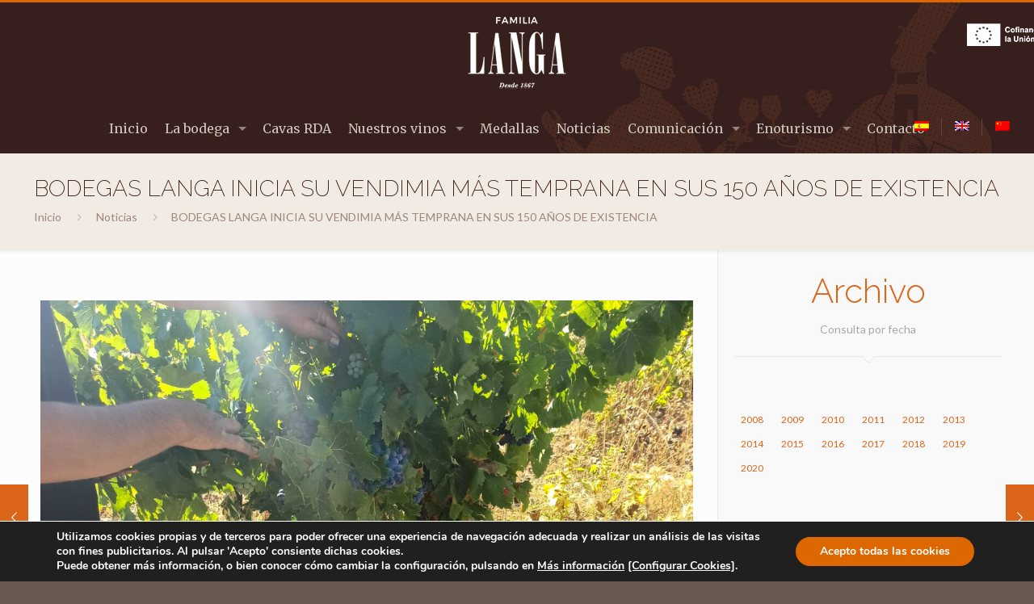

--- FILE ---
content_type: text/html; charset=UTF-8
request_url: https://www.bodegas-langa.com/bodegas-langa-inicia-su-vendimia-mas-temprana-en-sus-150-anos-de-existencia/
body_size: 16688
content:
<!DOCTYPE html><html
lang="es-ES" class="no-js"><head><meta
charset="UTF-8" /><meta
name="description" content="Productor aragonés de vino y cava. Pertenecen a las denominaciones de origen Calatayud y Cava."/><meta
name="keywords" content="Langa, vino, cava, aragón, aragonés, garnacha, bodega, calidad, tradición, familiar, viñedo, vid"/><meta
property="og:image" content="https://www.bodegas-langa.com/wp-content/uploads/2023/09/Bodegas-Langa_Vendimia-Garnacha-2023_2-scaled.jpg"/><meta
property="og:url" content="https://www.bodegas-langa.com/bodegas-langa-inicia-su-vendimia-mas-temprana-en-sus-150-anos-de-existencia/"/><meta
property="og:type" content="article"/><meta
property="og:title" content="BODEGAS LANGA INICIA SU VENDIMIA MÁS TEMPRANA EN SUS 150 AÑOS DE EXISTENCIA"/><meta
property="og:description" content="Si algo caracteriza la vendimia de la Garnacha autóctona del área de producción de Calatayud, y especialmente de su Garnacha tinta, es que es una de […]"/>
 <script>(function(w,d,s,l,i){w[l]=w[l]||[];w[l].push({'gtm.start':new Date().getTime(),event:'gtm.js'});var f=d.getElementsByTagName(s)[0],j=d.createElement(s),dl=l!='dataLayer'?'&l='+l:'';j.async=!0;j.src='https://www.googletagmanager.com/gtm.js?id='+i+dl;f.parentNode.insertBefore(j,f)})(window,document,'script','dataLayer','GTM-TG93BPZ')</script> <noscript><iframe
src="https://www.googletagmanager.com/ns.html?id=GTM-TG93BPZ"
height="0" width="0" style="display:none;visibility:hidden"></iframe></noscript><title>BODEGAS LANGA INICIA SU VENDIMIA MÁS TEMPRANA EN SUS 150 AÑOS DE EXISTENCIA &#8211; Bodegas Langa</title><link
rel="alternate" hreflang="es-es" href="https://www.bodegas-langa.com/bodegas-langa-inicia-su-vendimia-mas-temprana-en-sus-150-anos-de-existencia/" /><link
rel="alternate" hreflang="en-us" href="https://www.bodegas-langa.com/en/bodegas-langa-begins-its-earliest-harvest-in-its-150-years-of-existence/" /><link
rel="alternate" hreflang="zh-cn" href="https://www.bodegas-langa.com/zh-hans/bodegas-langa-inicia-su-vendimia-mas-temprana-en-sus-150-anos-de-existencia/" /><meta
name="format-detection" content="telephone=no"><meta
name="viewport" content="width=device-width, initial-scale=1, maximum-scale=1" /><link
rel="shortcut icon" href="/wp-content/uploads/2015/12/favicon.png" type="image/x-icon" /><link
rel='dns-prefetch' href='//fonts.googleapis.com' /><link
rel='dns-prefetch' href='//s.w.org' /><link
rel="alternate" type="application/rss+xml" title="Bodegas Langa &raquo; Feed" href="https://www.bodegas-langa.com/feed/" /><link
rel="alternate" type="application/rss+xml" title="Bodegas Langa &raquo; Feed de los comentarios" href="https://www.bodegas-langa.com/comments/feed/" /> <script>if(!navigator.userAgent.match(/x11.*fox\/54|oid\s4.*xus.*ome\/62|x11.*ome\/62|oobot|ighth|tmetr|eadles|ingdo/i)){var wpo_min30c63c1f=document.createElement("link");wpo_min30c63c1f.rel="stylesheet",wpo_min30c63c1f.type="text/css",wpo_min30c63c1f.media="async",wpo_min30c63c1f.href="https://fonts.googleapis.com/css?family=Lato:1,200,300,400,400italic,700,700italic|Merriweather:1,200,300,400,400italic,700,700italic|Raleway:1,200,300,400,400italic,700,700italic&display=swap",wpo_min30c63c1f.onload=function(){wpo_min30c63c1f.media="all"},document.getElementsByTagName("head")[0].appendChild(wpo_min30c63c1f)}</script> <style id="wpo-min-header-1" media="only screen and (max-width: 768px)">.woocommerce table.shop_table_responsive thead,.woocommerce-page table.shop_table_responsive thead{display:none}.woocommerce table.shop_table_responsive tbody tr:first-child td:first-child,.woocommerce-page table.shop_table_responsive tbody tr:first-child td:first-child{border-top:0}.woocommerce table.shop_table_responsive tbody th,.woocommerce-page table.shop_table_responsive tbody th{display:none}.woocommerce table.shop_table_responsive tr,.woocommerce-page table.shop_table_responsive tr{display:block}.woocommerce table.shop_table_responsive tr td,.woocommerce-page table.shop_table_responsive tr td{display:block;text-align:right!important}.woocommerce table.shop_table_responsive tr td.order-actions,.woocommerce-page table.shop_table_responsive tr td.order-actions{text-align:left!important}.woocommerce table.shop_table_responsive tr td::before,.woocommerce-page table.shop_table_responsive tr td::before{content:attr(data-title) ": ";font-weight:700;float:left}.woocommerce table.shop_table_responsive tr td.actions::before,.woocommerce table.shop_table_responsive tr td.product-remove::before,.woocommerce-page table.shop_table_responsive tr td.actions::before,.woocommerce-page table.shop_table_responsive tr td.product-remove::before{display:none}.woocommerce table.shop_table_responsive tr:nth-child(2n) td,.woocommerce-page table.shop_table_responsive tr:nth-child(2n) td{background-color:rgba(0,0,0,.025)}.woocommerce table.my_account_orders tr td.order-actions,.woocommerce-page table.my_account_orders tr td.order-actions{text-align:left}.woocommerce table.my_account_orders tr td.order-actions::before,.woocommerce-page table.my_account_orders tr td.order-actions::before{display:none}.woocommerce table.my_account_orders tr td.order-actions .button,.woocommerce-page table.my_account_orders tr td.order-actions .button{float:none;margin:.125em .25em .125em 0}.woocommerce .col2-set .col-1,.woocommerce .col2-set .col-2,.woocommerce-page .col2-set .col-1,.woocommerce-page .col2-set .col-2{float:none;width:100%}.woocommerce ul.products[class*=columns-] li.product,.woocommerce-page ul.products[class*=columns-] li.product{width:48%;float:left;clear:both;margin:0 0 2.992em}.woocommerce ul.products[class*=columns-] li.product:nth-child(2n),.woocommerce-page ul.products[class*=columns-] li.product:nth-child(2n){float:right;clear:none!important}.woocommerce #content div.product div.images,.woocommerce #content div.product div.summary,.woocommerce div.product div.images,.woocommerce div.product div.summary,.woocommerce-page #content div.product div.images,.woocommerce-page #content div.product div.summary,.woocommerce-page div.product div.images,.woocommerce-page div.product div.summary{float:none;width:100%}.woocommerce #content table.cart .product-thumbnail,.woocommerce table.cart .product-thumbnail,.woocommerce-page #content table.cart .product-thumbnail,.woocommerce-page table.cart .product-thumbnail{display:none}.woocommerce #content table.cart td.actions,.woocommerce table.cart td.actions,.woocommerce-page #content table.cart td.actions,.woocommerce-page table.cart td.actions{text-align:left}.woocommerce #content table.cart td.actions .coupon,.woocommerce table.cart td.actions .coupon,.woocommerce-page #content table.cart td.actions .coupon,.woocommerce-page table.cart td.actions .coupon{float:none;padding-bottom:.5em}.woocommerce #content table.cart td.actions .coupon::after,.woocommerce #content table.cart td.actions .coupon::before,.woocommerce table.cart td.actions .coupon::after,.woocommerce table.cart td.actions .coupon::before,.woocommerce-page #content table.cart td.actions .coupon::after,.woocommerce-page #content table.cart td.actions .coupon::before,.woocommerce-page table.cart td.actions .coupon::after,.woocommerce-page table.cart td.actions .coupon::before{content:' ';display:table}.woocommerce #content table.cart td.actions .coupon::after,.woocommerce table.cart td.actions .coupon::after,.woocommerce-page #content table.cart td.actions .coupon::after,.woocommerce-page table.cart td.actions .coupon::after{clear:both}.woocommerce #content table.cart td.actions .coupon .button,.woocommerce #content table.cart td.actions .coupon .input-text,.woocommerce #content table.cart td.actions .coupon input,.woocommerce table.cart td.actions .coupon .button,.woocommerce table.cart td.actions .coupon .input-text,.woocommerce table.cart td.actions .coupon input,.woocommerce-page #content table.cart td.actions .coupon .button,.woocommerce-page #content table.cart td.actions .coupon .input-text,.woocommerce-page #content table.cart td.actions .coupon input,.woocommerce-page table.cart td.actions .coupon .button,.woocommerce-page table.cart td.actions .coupon .input-text,.woocommerce-page table.cart td.actions .coupon input{width:48%;box-sizing:border-box}.woocommerce #content table.cart td.actions .coupon .button.alt,.woocommerce #content table.cart td.actions .coupon .input-text+.button,.woocommerce table.cart td.actions .coupon .button.alt,.woocommerce table.cart td.actions .coupon .input-text+.button,.woocommerce-page #content table.cart td.actions .coupon .button.alt,.woocommerce-page #content table.cart td.actions .coupon .input-text+.button,.woocommerce-page table.cart td.actions .coupon .button.alt,.woocommerce-page table.cart td.actions .coupon .input-text+.button{float:right}.woocommerce #content table.cart td.actions .button,.woocommerce table.cart td.actions .button,.woocommerce-page #content table.cart td.actions .button,.woocommerce-page table.cart td.actions .button{display:block;width:100%}.woocommerce .cart-collaterals .cart_totals,.woocommerce .cart-collaterals .cross-sells,.woocommerce .cart-collaterals .shipping_calculator,.woocommerce-page .cart-collaterals .cart_totals,.woocommerce-page .cart-collaterals .cross-sells,.woocommerce-page .cart-collaterals .shipping_calculator{width:100%;float:none;text-align:left}.woocommerce-page.woocommerce-checkout form.login .form-row,.woocommerce.woocommerce-checkout form.login .form-row{width:100%;float:none}.woocommerce #payment .terms,.woocommerce-page #payment .terms{text-align:left;padding:0}.woocommerce #payment #place_order,.woocommerce-page #payment #place_order{float:none;width:100%;box-sizing:border-box;margin-bottom:1em}.woocommerce .lost_reset_password .form-row-first,.woocommerce .lost_reset_password .form-row-last,.woocommerce-page .lost_reset_password .form-row-first,.woocommerce-page .lost_reset_password .form-row-last{width:100%;float:none;margin-right:0}.woocommerce-account .woocommerce-MyAccount-content,.woocommerce-account .woocommerce-MyAccount-navigation{float:none;width:100%}.single-product .twentythirteen .panel{padding-left:20px!important;padding-right:20px!important}</style><style id='age-gate-user-options-inline-css' type='text/css'>.age-gate-wrapper{background:transparent}.age-gate-background-colour{background-color:rgba(0,0,0,.8)}.age-gate-form{background-color:rgba(255,255,255,1)}.age-gate-error{display:none}</style><style id='age-gate-custom-inline-css' type='text/css'>.age-gate-wrapper{background-color:rgba(255,255,255,0)!important}.age-gate-form{border:1px solid #000;position:relative;background:#f8f5f3!important}.age-gate-subheading,.age-gate-message{font-size:16px;font-family:"Lato",Helvetica,Arial,sans-serif;font-weight:400;line-height:1.1;color:#3f3b37}.age-gate-subheading{margin-bottom:0px!important;padding-top:40px!important;padding-top:40px!important;position:relative}.age-gate-message{margin-bottom:40px!important}.age-gate-challenge{display:none}.age-gate-subheading::before{background:#db661a;width:40px;height:3px;content:" ";display:block;left:50%;margin-left:-20px;position:absolute;top:0}.age-gate-form::before{box-sizing:border-box;position:absolute;border:2px solid #db661a;content:" ";display:block;top:3%;left:3%;width:94%;height:94%;pointer-events:none}.age-gate-submit-yes{margin-right:10px!important;width:60px}.age-gate-submit-no{margin-right:0px!important;width:60px}</style><style id='woocommerce-inline-inline-css' type='text/css'>.woocommerce form .form-row .required{visibility:visible}</style><style id='mfn-dynamic-inline-css' type='text/css'>#Subheader{background-image:url(https://www.bodegas-langa.com/wp-content/uploads/2020/10/Bodegas-Langa_header_01.jpg);background-repeat:no-repeat;background-position:center top}form input.display-none{display:none!important}</style><style id='mfn-custom-inline-css' type='text/css'>.YouTubePopUp-Wrap{background-color:rgba(0,0,0,.9)!important}.botellicas ul.products li.product h4 a{font-size:18px;line-height:20px}#Subheader h1.title,#Subheader h2.title,#Subheader .title{line-height:28px!important}.noticias-landing .feature_box .feature_box_wrapper .photo_wrapper img{display:block!important}.YouTubePopUp-Close{position:relative!important;top:-20px!important;left:47%!important;color:#000!important}.YouTubePopUp-Close::before{color:#000!important;background-color:#fff;border-radius:50%;width:38px;height:38px;display:block;box-sizing:border-box;text-align:center;padding-top:11px;text-shadow:none!important}.vp-flex{background-color:transparent!important}.YouTubePopUp-Wrap{z-index:2147483647!important}.age-gate-wrapper{z-index:2147483640!important}body.age-restriction .YouTubePopUp-Wrap{pointer-events:inherit!important}.vp-flex iframe{border:0 none!important}.vp-flex{max-width:800px!important;height:450px!important;margin:0 20px}.noticias-landing .feature_box_wrapper{padding:0!important}.noticias-landing .feature_box .feature_box_wrapper .photo_wrapper,.noticias-landing .feature_box .feature_box_wrapper .desc_wrapper{vertical-align:top!important}.noticias-landing .feature_box .feature_box_wrapper .desc_wrapper{padding-top:20px;padding-bottom:20px;text-align:left;font-size:18px}@media (max-width:475px){.noticias-landing .feature_box .feature_box_wrapper .desc_wrapper{display:block;width:100%;padding:0 15px 15px}}.noticias-landing .feature_box .feature_box_wrapper .desc_wrapper a,.noticias-landing .feature_box .feature_box_wrapper .desc_wrapper span{color:#db661a!important;font-weight:normal!important}.noticias-landing .feature_box .feature_box_wrapper .desc_wrapper a{text-decoration:underline!important}.noticias-landing .feature_box .feature_box_wrapper h4{font-size:23px;font-weight:bolder;line-height:23px}.bloque-texto-landing p{font-size:18px;max-width:970px;width:100%;margin-left:auto;margin-right:auto}body.page-id-3437 header#Header #Top_bar{display:none!important}body.page-id-3437{border-top:3px solid #e16d00}body.page-id-3437 header#Header{border-top:6px solid #361f1d}body.page-id-3437 header#Header .header_placeholder{display:block!important;text-align:center;height:188px!important;min-height:188px!important;background-size:cover;background-image:url(https://www.bodegas-langa.com/wp-content/uploads/2021/11/header-landing.jpg);background-position:center}body.page-id-3437 header#Header .header_placeholder::before{margin-top:16px;content:"";display:inline-block;width:216px;height:154px;background-image:url(https://www.bodegas-langa.com/wp-content/uploads/2021/11/logo-landing.png);background-size:contain;background-position:center}.bloque-texto-landing p{font-size:18px;max-width:970px;width:100%;margin-left:auto;margin-right:auto}body.page-id-3715 header#Header #Top_bar{display:none!important}body.page-id-3715{border-top:3px solid #e16d00}body.page-id-3715 header#Header{border-top:6px solid #361f1d}body.page-id-3715 header#Header .header_placeholder{display:block!important;text-align:center;height:188px!important;min-height:188px!important;background-size:cover;background-image:url(https://www.bodegas-langa.com/wp-content/uploads/2021/11/header-landing.jpg);background-position:center}body.page-id-3715 header#Header .header_placeholder::before{margin-top:16px;content:"";display:inline-block;width:216px;height:154px;background-image:url(https://www.bodegas-langa.com/wp-content/uploads/2021/11/logo-landing.png);background-size:contain;background-position:center}</style><link
rel='stylesheet' id='wpo_min-header-0-css'  href='https://www.bodegas-langa.com/wp-content/cache/wpo-minify/1698159531/assets/wpo-minify-header-0203456a.min.css' type='text/css' media='all' /><link
rel='stylesheet' id='wpo_min-header-2-css'  href='https://www.bodegas-langa.com/wp-content/cache/wpo-minify/1698159531/assets/wpo-minify-header-3d4f5ec9.min.css' type='text/css' media='all' /> <script type='text/javascript' src='https://www.bodegas-langa.com/wp-content/cache/wpo-minify/1698159531/assets/wpo-minify-header-e175266c.min.js' id='wpo_min-header-0-js'></script> <link
rel="https://api.w.org/" href="https://www.bodegas-langa.com/wp-json/" /><link
rel="alternate" type="application/json" href="https://www.bodegas-langa.com/wp-json/wp/v2/posts/3632" /><link
rel="EditURI" type="application/rsd+xml" title="RSD" href="https://www.bodegas-langa.com/xmlrpc.php?rsd" /><link
rel="wlwmanifest" type="application/wlwmanifest+xml" href="https://www.bodegas-langa.com/wp-includes/wlwmanifest.xml" /><link
rel='prev' title='BODEGAS LANGA ARRANCA LA VENDIMIA 2023 CON LA RECOGIDA DE SU UVA BLANCA' href='https://www.bodegas-langa.com/bodegas-langa-arranca-la-vendimia-2023-con-la-recogida-de-su-uva-blanca/' /><link
rel='next' title='NUESTROS CAVAS SE LLEVAN DOS MEDALLAS DE ORO EN LOS PRESTIGIOSOS PREMIOS DWM' href='https://www.bodegas-langa.com/nuestros-cavas-se-llevan-dos-medallas-de-oro-en-los-prestigiosos-premios-dwm/' /><link
rel="canonical" href="https://www.bodegas-langa.com/bodegas-langa-inicia-su-vendimia-mas-temprana-en-sus-150-anos-de-existencia/" /><link
rel='shortlink' href='https://www.bodegas-langa.com/?p=3632' /><link
rel="alternate" type="application/json+oembed" href="https://www.bodegas-langa.com/wp-json/oembed/1.0/embed?url=https%3A%2F%2Fwww.bodegas-langa.com%2Fbodegas-langa-inicia-su-vendimia-mas-temprana-en-sus-150-anos-de-existencia%2F" /><link
rel="alternate" type="text/xml+oembed" href="https://www.bodegas-langa.com/wp-json/oembed/1.0/embed?url=https%3A%2F%2Fwww.bodegas-langa.com%2Fbodegas-langa-inicia-su-vendimia-mas-temprana-en-sus-150-anos-de-existencia%2F&#038;format=xml" /><meta
name="generator" content="WPML ver:4.4.3 stt:61,1,2;" /><meta
name="generator" content="Site Kit by Google 1.87.0" /> <script type='text/javascript'>var video_popup_unprm_general_settings={'unprm_r_border':'true'}</script> <noscript><style>.woocommerce-product-gallery{opacity:1!important}</style></noscript><meta
name="generator" content="Powered by Slider Revolution 6.2.23 - responsive, Mobile-Friendly Slider Plugin for WordPress with comfortable drag and drop interface." /> <script type="text/javascript">function setREVStartSize(e){window.RSIW=window.RSIW===undefined?window.innerWidth:window.RSIW;window.RSIH=window.RSIH===undefined?window.innerHeight:window.RSIH;try{var pw=document.getElementById(e.c).parentNode.offsetWidth,newh;pw=pw===0||isNaN(pw)?window.RSIW:pw;e.tabw=e.tabw===undefined?0:parseInt(e.tabw);e.thumbw=e.thumbw===undefined?0:parseInt(e.thumbw);e.tabh=e.tabh===undefined?0:parseInt(e.tabh);e.thumbh=e.thumbh===undefined?0:parseInt(e.thumbh);e.tabhide=e.tabhide===undefined?0:parseInt(e.tabhide);e.thumbhide=e.thumbhide===undefined?0:parseInt(e.thumbhide);e.mh=e.mh===undefined||e.mh==""||e.mh==="auto"?0:parseInt(e.mh,0);if(e.layout==="fullscreen"||e.l==="fullscreen")
newh=Math.max(e.mh,window.RSIH);else{e.gw=Array.isArray(e.gw)?e.gw:[e.gw];for(var i in e.rl)if(e.gw[i]===undefined||e.gw[i]===0)e.gw[i]=e.gw[i-1];e.gh=e.el===undefined||e.el===""||(Array.isArray(e.el)&&e.el.length==0)?e.gh:e.el;e.gh=Array.isArray(e.gh)?e.gh:[e.gh];for(var i in e.rl)if(e.gh[i]===undefined||e.gh[i]===0)e.gh[i]=e.gh[i-1];var nl=new Array(e.rl.length),ix=0,sl;e.tabw=e.tabhide>=pw?0:e.tabw;e.thumbw=e.thumbhide>=pw?0:e.thumbw;e.tabh=e.tabhide>=pw?0:e.tabh;e.thumbh=e.thumbhide>=pw?0:e.thumbh;for(var i in e.rl)nl[i]=e.rl[i]<window.RSIW?0:e.rl[i];sl=nl[0];for(var i in nl)if(sl>nl[i]&&nl[i]>0){sl=nl[i];ix=i}
var m=pw>(e.gw[ix]+e.tabw+e.thumbw)?1:(pw-(e.tabw+e.thumbw))/(e.gw[ix]);newh=(e.gh[ix]*m)+(e.tabh+e.thumbh)}
if(window.rs_init_css===undefined)window.rs_init_css=document.head.appendChild(document.createElement("style"));document.getElementById(e.c).height=newh+"px";window.rs_init_css.innerHTML+="#"+e.c+"_wrapper { height: "+newh+"px }"}catch(e){console.log("Failure at Presize of Slider:"+e)}}</script> <style type="text/css" id="wp-custom-css">.moove-gdpr-branding-cnt{display:none}.moove-gdpr-modal-left-content{background:#371f1d!important}.shop-filters{display:none}#Top_bar .wpml-languages.horizontal{display:block;padding:8px 10px;border:none;background:transparent;color:#FFF;-webkit-border-radius:5px;border-radius:5px}#Top_bar .wpml-languages.horizontal ul li{padding:0 15px 0 10px;border-right:1px solid #66443b}#Top_bar .wpml-languages.horizontal ul li:first-child{padding-left:0}#Top_bar .wpml-languages.horizontal ul li:last-child{padding-right:0;border:0 none}#Top_bar .wpml-languages.horizontal ul li a{color:#fff}#Top_bar .wpml-languages.horizontal ul li.lang-active a{color:#dc691f}.post-nav{padding:10px 10px 4px 130px;margin-bottom:20px;background-image:none;-webkit-box-sizing:border-box;-moz-box-sizing:border-box;box-sizing:border-box;overflow:hidden}#Top_bar #menu ul li.submenu .menu-toggle{display:block;position:absolute;right:0;top:0;width:48px;height:48px;line-height:48px;font-size:20px;text-align:center;color:#db661a;border-left:none;cursor:pointer}.widget_archive ul li a{display:inline}.widget_archive ul{list-style-type:none;padding:5px 10px 5px 15px;background:rgba(0,0,0,0)}.widget_archive li{margin:10px 0;padding-bottom:10px}.widget_archive ul li:after{display:block;width:70%;border-width:0 0 1px 0;border-style:solid;border-color:rgba(0,0,0,.1);position:absolute;left:-5px}.woocommerce-content h1.product_title{display:none}.woocommerce .product .related.products,.woocommerce .product .upsells.products{margin:10px}.attachment-shop_thumbnail{border:1px solid #e7e7e7;margin:0 5px}.woocommerce div.product div.images img{display:block;width:auto;height:auto;box-shadow:none}.single-product.woocommerce .thumbnails:hover #slider-prev,.single-product.woocommerce .thumbnails:hover #slider-next{display:none!important}.yith_magnifier_mousetrap{z-index:500}.yith_magnifier_loading{display:none}.yith_magnifier_zoom_magnifier{display:none!important}#Header .top_bar_left,.header-classic #Top_bar,.header-plain #Top_bar,.header-stack #Top_bar,.header-split #Top_bar,.header-fixed #Top_bar,.header-below #Top_bar,#Header_creative,#Top_bar #menu{background-color:#48251f}#Top_bar{background-image:url(https://www.bodegas-langa.com/wp-content/uploads/2023/10/Bodegas-Langa_header_11.jpg)!important;background-repeat:repeat-y!important;background-position:top center;border-top:3px solid #dd6801}body.header-stack:not(.template-slider) #Header{min-height:190px}.layout-boxed.header-boxed.nice-scroll #Top_bar.is-sticky{background:#361612;background:-moz-linear-gradient(left,#361612 0%,#512d26 50%,#361612 100%);background:-webkit-linear-gradient(left,#361612 0%,#512d26 50%,#361612 100%);background:linear-gradient(to right,#361612 0%,#512d26 50%,#361612 100%);filter:progid:DXImageTransform.Microsoft.gradient(startColorstr='#361612',endColorstr='#361612',GradientType=1)}#Subheader h1.title,#Subheader h2.title{font-size:28px;font-family:"Raleway",Arial,Tahoma,sans-serif;font-weight:200;color:#381813;margin-left:0}.image_frame{border:12px solid transparent}.image_frame .image_wrapper .mask{-webkit-box-shadow:inset 0 0 5px 2px rgba(0,0,0,0);box-shadow:inset 0 0 5px 2px rgba(0,0,0,0)}.shop_slider h4{font-size:16px;font-family:"Merriweather",Arial,Tahoma,sans-serif;font-weight:400;text-align:center;line-height:18px}.shop_slider h4.title{font-size:22px;font-family:"Raleway",Arial,Tahoma,sans-serif;font-weight:300;text-align:left}.blog_slider_header{border-bottom:1px solid #f3e6d8;padding-bottom:10px}.shop_slider .shop_slider_ul li .item_wrapper .desc{background:url(/wp-content/uploads/2015/12/plus3.png) no-repeat center bottom}.blog_slider_header a.button{background-color:#fff;color:#dc691f}.shop_slider h4 a{padding:14px 0 40px 0}.image_frame .image_wrapper .image_links{display:none}#Footer .footer_copy{background:#361612;background:-moz-linear-gradient(left,#361612 0%,#512d26 50%,#361612 100%);background:-webkit-linear-gradient(left,#361612 0%,#512d26 50%,#361612 100%);background:linear-gradient(to right,#361612 0%,#512d26 50%,#361612 100%);filter:progid:DXImageTransform.Microsoft.gradient(startColorstr='#361612',endColorstr='#361612',GradientType=1);color:#c8b6aa}#comments{display:none}ul.products li.product h4{font-size:14px;font-family:"Merriweather",Arial,Tahoma,sans-serif;font-weight:400;text-align:center;line-height:14px}ul.products li.product h4 a{padding:14px 0 30px 0}.woocommerce ul.products li.product .desc{background:url(/wp-content/uploads/2015/12/plus3.png) no-repeat center bottom}.woocommerce-page ul.products li.product h4{margin-bottom:10px}.woocommerce .product div.entry-summary h1.product_title{color:#db661a}.Latest_news ul li{margin:0 0 29px 0}.Latest_news ul li .desc{padding:3px 22px}@media only screen and (min-width:768px){.woocommerce .related.products ul.products li.product{width:23%!important;margin:0 1% 20px!important;clear:none}}.woocommerce ul.products li.product:nth-child(3n+1){clear:right}@media only screen and (max-width:767px){#Wrapper{max-width:98%;max-width:calc(100% - 5px)}.layout-boxed{padding:5px 0 5px 0}}@media only screen and (min-width:1239px){#Top_bar #menu{background-color:transparent}}body.home .shop_slider .slider_pagination .slick-dots li:first-child:last-child{display:none}@media only screen and (min-width:768px){.google-map-contact-wrapper .get_in_touch{width:260px}.column_map .google-map-contact-wrapper .get_in_touch::after{opacity:1}}@media only screen and (min-width:1240px) and (max-width:1300px){#Top_bar .menu>li>a span:not(.description){padding:0 10px}}body.single-product .woocommerce-content .caroufredsel_wrapper ul.yith_magnifier_gallery li.yith_magnifier_thumbnail a img{width:207px}.VideoPopUpWrap{background:rgba(255,255,255,.9);background:rgba(0,0,0,.9)}.YouTubePopUp-Close{left:initial;right:-32px}.vp-a{font-weight:700;color:#FFF!important;text-decoration:none!important}.rev-btn{border-width:2px!important}rs-bgvideo iframe{opacity:1!important}</style></head><body
class="post-template-default single single-post postid-3632 single-format-standard theme-betheme woocommerce-no-js with_aside aside_right color-custom style-default button-flat layout-full-width hide-love header-stack header-center header-fw header-boxed sticky-header sticky-tb-color ab-hide subheader-both-left menuo-arrows no-hover-tablet mobile-tb-left mobile-mini-mr-ll be-2189"><div
id="Wrapper"><div
id="Header_wrapper" class="" ><header
id="Header"><div
class="header_placeholder"></div><div
id="Top_bar" class="loading"><div
class="container"><div
class="column one"><div
class="top_bar_left clearfix"><div
class="logo"><a
id="logo" href="https://www.bodegas-langa.com" title="Bodegas Langa" data-height="60" data-padding="15"><img
class="logo-main scale-with-grid" src="https://www.bodegas-langa.com/wp-content/uploads/2020/10/Bodegas-Langa_logo_familia_Langa_.png" data-retina="" data-height="95" alt="Bodegas-Langa_logo_familia_Langa_" data-no-retina /><img
class="logo-sticky scale-with-grid" src="https://www.bodegas-langa.com/wp-content/uploads/2020/10/Bodegas-Langa_logo_familia_Langa_.png" data-retina="" data-height="95" alt="Bodegas-Langa_logo_familia_Langa_" data-no-retina /><img
class="logo-mobile scale-with-grid" src="https://www.bodegas-langa.com/wp-content/uploads/2020/10/Bodegas-Langa_logo_familia_Langa_.png" data-retina="" data-height="95" alt="Bodegas-Langa_logo_familia_Langa_" data-no-retina /><img
class="logo-mobile-sticky scale-with-grid" src="https://www.bodegas-langa.com/wp-content/uploads/2020/10/Bodegas-Langa_logo_familia_Langa_.png" data-retina="" data-height="95" alt="Bodegas-Langa_logo_familia_Langa_" data-no-retina /></a></div><div
class="menu_wrapper"><nav
id="menu"><ul
id="menu-principal" class="menu menu-main"><li
id="menu-item-95" class="menu-item menu-item-type-post_type menu-item-object-page menu-item-home"><a
href="https://www.bodegas-langa.com/"><span>Inicio</span></a></li><li
id="menu-item-101" class="menu-item menu-item-type-custom menu-item-object-custom menu-item-has-children"><a><span>La bodega</span></a><ul
class="sub-menu"><li
id="menu-item-458" class="menu-item menu-item-type-post_type menu-item-object-page"><a
href="https://www.bodegas-langa.com/150-anos-de-tradicion-familiar/"><span>150 años de historia</span></a></li><li
id="menu-item-495" class="menu-item menu-item-type-post_type menu-item-object-page"><a
href="https://www.bodegas-langa.com/la-bodega-hoy/"><span>La bodega hoy</span></a></li><li
id="menu-item-504" class="menu-item menu-item-type-post_type menu-item-object-page"><a
href="https://www.bodegas-langa.com/nuestros-vinedos/"><span>Nuestros viñedos</span></a></li></ul></li><li
id="menu-item-3485" class="menu-item menu-item-type-post_type menu-item-object-page"><a
href="https://www.bodegas-langa.com/cava-reyes-para-pequenas-y-grandes-ocasiones/"><span>Cavas RDA</span></a></li><li
id="menu-item-300" class="menu-item menu-item-type-taxonomy menu-item-object-product_cat menu-item-has-children"><a
href="https://www.bodegas-langa.com/categoria-producto/marcas-langa/"><span>Nuestros vinos</span></a><ul
class="sub-menu"><li
id="menu-item-139" class="menu-item menu-item-type-taxonomy menu-item-object-product_cat"><a
href="https://www.bodegas-langa.com/categoria-producto/marcas-langa/vinos/"><span>Vinos</span></a></li><li
id="menu-item-299" class="menu-item menu-item-type-taxonomy menu-item-object-product_cat"><a
href="https://www.bodegas-langa.com/categoria-producto/otras-marcas/"><span>Otras marcas</span></a></li><li
id="menu-item-1309" class="menu-item menu-item-type-post_type menu-item-object-page"><a
href="https://www.bodegas-langa.com/merchandising/"><span>Merchandising</span></a></li></ul></li><li
id="menu-item-4103" class="menu-item menu-item-type-custom menu-item-object-custom"><a
href="https://www.bodegas-langa.com/medallas-premios-awards-medals/"><span>Medallas</span></a></li><li
id="menu-item-97" class="menu-item menu-item-type-post_type menu-item-object-page"><a
href="https://www.bodegas-langa.com/noticias/"><span>Noticias</span></a></li><li
id="menu-item-384" class="menu-item menu-item-type-custom menu-item-object-custom menu-item-has-children"><a><span>Comunicación</span></a><ul
class="sub-menu"><li
id="menu-item-317" class="menu-item menu-item-type-post_type menu-item-object-page"><a
href="https://www.bodegas-langa.com/galeria/"><span>Galería</span></a></li><li
id="menu-item-315" class="menu-item menu-item-type-post_type menu-item-object-page"><a
href="https://www.bodegas-langa.com/prensa/"><span>Prensa</span></a></li><li
id="menu-item-316" class="menu-item menu-item-type-post_type menu-item-object-page"><a
href="https://www.bodegas-langa.com/documentos/"><span>Documentos</span></a></li></ul></li><li
id="menu-item-99" class="menu-item menu-item-type-post_type menu-item-object-page menu-item-has-children"><a
href="https://www.bodegas-langa.com/enoturismo/"><span>Enoturismo</span></a><ul
class="sub-menu"><li
id="menu-item-447" class="menu-item menu-item-type-post_type menu-item-object-page"><a
href="https://www.bodegas-langa.com/enoturismo/todo-bodega/"><span>Todo bodega</span></a></li><li
id="menu-item-446" class="menu-item menu-item-type-post_type menu-item-object-page"><a
href="https://www.bodegas-langa.com/enoturismo/enoturismo-total/"><span>Enoturismo total</span></a></li><li
id="menu-item-445" class="menu-item menu-item-type-post_type menu-item-object-page"><a
href="https://www.bodegas-langa.com/enoturismo/vino-historia-y-gastronomia/"><span>Vino, historia y gastronomía</span></a></li></ul></li><li
id="menu-item-100" class="menu-item menu-item-type-post_type menu-item-object-page"><a
href="https://www.bodegas-langa.com/contacto/"><span>Contacto</span></a></li></ul></nav><a
class="responsive-menu-toggle " href="#"><i
class="icon-menu-fine"></i></a></div><div
class="secondary_menu_wrapper"></div><div
class="banner_wrapper"></div><div
class="search_wrapper"><form
method="get" id="searchform" action="https://www.bodegas-langa.com/">
<i
class="icon_search icon-search-fine"></i>
<a
href="#" class="icon_close"><i
class="icon-cancel-fine"></i></a><input
type="text" class="field" name="s" placeholder="Enter your search" />
<input
type="submit" class="display-none" value="" /></form></div></div><div
class="top_bar_right"><div
class="top_bar_right_wrapper"><div
class="wpml-languages horizontal"><ul><li
class="lang-active"><a
href="https://www.bodegas-langa.com/bodegas-langa-inicia-su-vendimia-mas-temprana-en-sus-150-anos-de-existencia/"><img
src="https://www.bodegas-langa.com/wp-content/plugins/sitepress-multilingual-cms/res/flags/es.png" alt="Español" width="18" height="12"/></a></li><li
class=""><a
href="https://www.bodegas-langa.com/en/bodegas-langa-begins-its-earliest-harvest-in-its-150-years-of-existence/"><img
src="https://www.bodegas-langa.com/wp-content/plugins/sitepress-multilingual-cms/res/flags/en.png" alt="Inglés" width="18" height="12"/></a></li><li
class=""><a
href="https://www.bodegas-langa.com/zh-hans/bodegas-langa-inicia-su-vendimia-mas-temprana-en-sus-150-anos-de-existencia/"><img
src="https://www.bodegas-langa.com/wp-content/plugins/sitepress-multilingual-cms/res/flags/zh.png" alt="Chino simplificado" width="18" height="12"/></a></li></ul></div></div></div></div></div></div></header><div
id="Subheader"><div
class="container"><div
class="column one"><h1 class="title">BODEGAS LANGA INICIA SU VENDIMIA MÁS TEMPRANA EN SUS 150 AÑOS DE EXISTENCIA</h1><ul
class="breadcrumbs no-link"><li><a
href="https://www.bodegas-langa.com">Inicio</a> <span><i
class="icon-right-open"></i></span></li><li><a
href="https://www.bodegas-langa.com/category/noticias/">Noticias</a> <span><i
class="icon-right-open"></i></span></li><li><a
href="https://www.bodegas-langa.com/bodegas-langa-inicia-su-vendimia-mas-temprana-en-sus-150-anos-de-existencia/">BODEGAS LANGA INICIA SU VENDIMIA MÁS TEMPRANA EN SUS 150 AÑOS DE EXISTENCIA</a></li></ul></div></div></div></div><div
id="Content"><div
class="content_wrapper clearfix"><div
class="sections_group"><div
id="post-3632" class="no-title no-share post-3632 post type-post status-publish format-standard has-post-thumbnail hentry category-noticias"><a
class="fixed-nav fixed-nav-prev format- style-default" href="https://www.bodegas-langa.com/bodegas-langa-arranca-la-vendimia-2023-con-la-recogida-de-su-uva-blanca/"><span
class="arrow"><i
class="icon-left-open-big"></i></span><div
class="photo"><img
width="80" height="80" src="https://www.bodegas-langa.com/wp-content/uploads/2023/10/Bodegas-Langa_Chardonnay_01-80x80.jpg" class="attachment-blog-navi size-blog-navi wp-post-image" alt="" loading="lazy" srcset="https://www.bodegas-langa.com/wp-content/uploads/2023/10/Bodegas-Langa_Chardonnay_01-80x80.jpg 80w, https://www.bodegas-langa.com/wp-content/uploads/2023/10/Bodegas-Langa_Chardonnay_01-150x150.jpg 150w, https://www.bodegas-langa.com/wp-content/uploads/2023/10/Bodegas-Langa_Chardonnay_01-85x85.jpg 85w, https://www.bodegas-langa.com/wp-content/uploads/2023/10/Bodegas-Langa_Chardonnay_01-300x300.jpg 300w" sizes="(max-width: 80px) 100vw, 80px" /></div><div
class="desc"><h6>BODEGAS LANGA ARRANCA LA VENDIMIA 2023 CON LA RECOGIDA DE SU UVA BLANCA</h6><span
class="date"><i
class="icon-clock"></i>24 agosto, 2023</span></div></a><a
class="fixed-nav fixed-nav-next format- style-default" href="https://www.bodegas-langa.com/nuestros-cavas-se-llevan-dos-medallas-de-oro-en-los-prestigiosos-premios-dwm/"><span
class="arrow"><i
class="icon-right-open-big"></i></span><div
class="photo"><img
width="80" height="80" src="https://www.bodegas-langa.com/wp-content/uploads/2023/09/Bodegas_Langa_Wine_Trophy_2023-80x80.jpg" class="attachment-blog-navi size-blog-navi wp-post-image" alt="" loading="lazy" srcset="https://www.bodegas-langa.com/wp-content/uploads/2023/09/Bodegas_Langa_Wine_Trophy_2023-80x80.jpg 80w, https://www.bodegas-langa.com/wp-content/uploads/2023/09/Bodegas_Langa_Wine_Trophy_2023-150x150.jpg 150w, https://www.bodegas-langa.com/wp-content/uploads/2023/09/Bodegas_Langa_Wine_Trophy_2023-85x85.jpg 85w, https://www.bodegas-langa.com/wp-content/uploads/2023/09/Bodegas_Langa_Wine_Trophy_2023-300x300.jpg 300w" sizes="(max-width: 80px) 100vw, 80px" /></div><div
class="desc"><h6>NUESTROS CAVAS SE LLEVAN DOS MEDALLAS DE ORO EN LOS PRESTIGIOSOS PREMIOS DWM</h6><span
class="date"><i
class="icon-clock"></i>29 septiembre, 2023</span></div></a><div
class="section section-post-header"><div
class="section_wrapper clearfix"><div
class="column one post-header"><div
class="button-love"></div><div
class="title_wrapper"></div></div><div
class="column one single-photo-wrapper image"><div
class="image_frame scale-with-grid disabled"><div
class="image_wrapper">
<img
width="1200" height="480" src="https://www.bodegas-langa.com/wp-content/uploads/2023/09/Bodegas-Langa_Vendimia-Garnacha-2023_2-1200x480.jpg" class="scale-with-grid wp-post-image" alt="" loading="lazy" /></div></div></div></div></div><div
class="post-wrapper-content"><div
class="section the_content has_content"><div
class="section_wrapper"><div
class="the_content_wrapper"><h3><strong>Si algo caracteriza la vendimia de la Garnacha autóctona del área de producción de Calatayud, y especialmente de su Garnacha tinta, es que es una de las más tardías de Aragón y de España. Empieza habitualmente a finales de septiembre con la llegada del otoño, pudiéndose alargar hasta el mes de octubre. Esta particularidad se debe principalmente a la perfecta adaptación de esta variedad a las condiciones orográficas y al clima extremo -con veranos muy calurosos e inviernos fríos y secos- que imperan en la zona.</strong></h3><p>Lo anunciamos a finales de agosto de 2023, Bodegas Langa dio paso a la vendimia 2023 con su variedad de uva blanca Chardonnay dos semanas antes de la fecha habitual debido al incremento de las temperaturas registrado este año en toda la península. Una sequía que provocó una maduración más rápida de las uvas sin por ello afectar a su calidad, ya que la fruta se encontraba al máximo de sus propiedades organolépticas.</p><p>Por primera vez en su historia, también han adelantado la vendimia de su variedad Garnacha a fechas muy inusuales, arrancando la cosecha el pasado lunes 11 de septiembre de 2023. Dos semanas antes de lo previsto, tal y como ocurrió con su variedad Chardonnay. Las últimas lluvias caídas en Calatayud la semana pasada han permitido además mejorar las previsiones, por lo que se espera una cosecha normal en volumen y óptima en calidad, similar a la del año pasado.</p><p>Desde Bodegas Langa, recalcan que ha sido un año complicado para el sector vitivinícola -la falta de lluvia y el calor extremo habiendo provocado que las frutas no maduraran de manera uniforme- y que, por este motivo, tomaron la decisión de adelantar la vendimia, buscando así vinos más frescos y aromáticos. La falta de humedad, consecuencia directa de la sequía, ha permitido, eso sí, iniciar la vendimia de la Garnacha con un estado sanitario excelente de la uva y de la viña, al haberse evitado posibles afectaciones fúngicas.</p><p>César Langa, director técnico de Bodegas Langa, nos desvela además una característica de su viñedo situado en El Frasno que lo hace único. Y es que, el “Jumandil” -un viento típico de la zona que seca la hoja rápidamente- evita que los hongos puedan proliferar cuando llueve a causa del calor y de la humedad.</p><p>Se muestra por lo tanto muy ilusionado por la cosecha 2023, que viene con una personalidad única y unos vinos distintos a los perfiles que habían tenido hasta ahora. “De esto trata la enología, de intentar llevar la foto real del campo a la copa”, concluye.</p><p><a
href="https://www.bodegas-langa.com/wp-content/uploads/2023/09/Emblema-UE-horizontal_small.png"><img
loading="lazy" class="alignnone wp-image-3643" src="https://www.bodegas-langa.com/wp-content/uploads/2023/09/Emblema-UE-horizontal_small.png" alt="" width="197" height="48" srcset="https://www.bodegas-langa.com/wp-content/uploads/2023/09/Emblema-UE-horizontal_small.png 350w, https://www.bodegas-langa.com/wp-content/uploads/2023/09/Emblema-UE-horizontal_small-300x73.png 300w, https://www.bodegas-langa.com/wp-content/uploads/2023/09/Emblema-UE-horizontal_small-260x63.png 260w, https://www.bodegas-langa.com/wp-content/uploads/2023/09/Emblema-UE-horizontal_small-50x12.png 50w, https://www.bodegas-langa.com/wp-content/uploads/2023/09/Emblema-UE-horizontal_small-150x36.png 150w" sizes="(max-width: 197px) 100vw, 197px" /></a></p></div></div></div><div
class="section section-post-footer"><div
class="section_wrapper clearfix"><div
class="column one post-pager"></div></div></div><div
class="section section-post-about"><div
class="section_wrapper clearfix"></div></div></div><div
class="section section-post-related"><div
class="section_wrapper clearfix"></div></div><div
class="section section-post-comments"><div
class="section_wrapper clearfix"><div
class="column one comments"><div
id="comments"><p
class="nocomments">Comments are closed.</p></div></div></div></div></div></div><div
class="mcb-sidebar sidebar sidebar-1 four columns lines-hidden"><div
class="widget-area"><div
class="inner-wrapper-sticky clearfix"><aside
id="text_icl-3" class="widget widget_text_icl"><div
class="textwidget"><div
class="fancy_heading fancy_heading_line"><h2 class="title">Archivo</h2><div
class="inside">Consulta por fecha</div></div></div></aside><aside
id="widget_mfn_tag_cloud-2" class="widget widget_mfn_tag_cloud"><div
class="Tags"><ul
class="wp-tag-cloud"><li><a
href="https://www.bodegas-langa.com/tag/2008/"><span>2008</span></a></li><li><a
href="https://www.bodegas-langa.com/tag/2009/"><span>2009</span></a></li><li><a
href="https://www.bodegas-langa.com/tag/2010/"><span>2010</span></a></li><li><a
href="https://www.bodegas-langa.com/tag/2011/"><span>2011</span></a></li><li><a
href="https://www.bodegas-langa.com/tag/2012/"><span>2012</span></a></li><li><a
href="https://www.bodegas-langa.com/tag/2013/"><span>2013</span></a></li><li><a
href="https://www.bodegas-langa.com/tag/2014/"><span>2014</span></a></li><li><a
href="https://www.bodegas-langa.com/tag/2015/"><span>2015</span></a></li><li><a
href="https://www.bodegas-langa.com/tag/2016/"><span>2016</span></a></li><li><a
href="https://www.bodegas-langa.com/tag/2017/"><span>2017</span></a></li><li><a
href="https://www.bodegas-langa.com/tag/2018/"><span>2018</span></a></li><li><a
href="https://www.bodegas-langa.com/tag/2019/"><span>2019</span></a></li><li><a
href="https://www.bodegas-langa.com/tag/2020/"><span>2020</span></a></li></ul></div></aside></div></div></div></div></div><footer
id="Footer" class="clearfix "><div
class="widgets_wrapper "><div
class="container"><div
class="column one-second"><aside
id="text_icl-9" class="widget widget_text_icl"><h4>Bodegas Langa</h4><div
class="textwidget"><div
style="-webkit-column-count: 2; -moz-column-count: 2; column-count: 2;">
Ctra. Nacional II, Km. 241,7<br
/>
Apdo. Correos 49 · 50300<br
/>
Calatayud (Zaragoza, SPAIN)</p><p><strong>T.</strong> +34 976 88 18 18<br
/>
<strong>F.</strong> +34 976 88 44 63<br
/>
<a
href="mailto:info@bodegas-langa.com">info@bodegas-langa.com</a></div><hr></div></aside></div><div
class="column one-second"><aside
id="text_icl-7" class="widget widget_text_icl"><div
class="textwidget"><p
style="text-align: down;"><img
src="/wp-content/uploads/2018/11/LOGO-EU.png" width="270px"></a><p
style="text-align: right;"><a
href="/categoria-producto/vinos/"><img
src="/wp-content/uploads/2015/11/nuestros_vinos.png" alt="nuestros vinos" width="89px"></a> &nbsp;&nbsp;&nbsp;&nbsp; <a
href="/categoria-producto/cavas/"><img
src="/wp-content/uploads/2015/11/nuestros_cavas.png" alt="nuestros cavas" width="89px"></a></p><hr></div></aside></div></div></div><div
class="footer_copy"><div
class="container"><div
class="column one"><div
class="copyright">
© Bodegas Langa 2020. <a
href="/aviso-legal/">Aviso legal</a> | <a
href="/politica-de-privacidad/">Política de privacidad</a> | <a
href="/politica-de-cookies/">Política de cookies</a></div><ul
class="social"><li
class="facebook"><a
target="_blank" href="https://www.facebook.com/pages/Bodegas-Langa/167608103357099?fref=ts" title="Facebook"><i
class="icon-facebook"></i></a></li><li
class="twitter"><a
target="_blank" href="https://twitter.com/bodegas_langa" title="Twitter"><i
class="icon-twitter"></i></a></li><li
class="youtube"><a
target="_blank" href="https://www.youtube.com/watch?v=4U2yR2hu-WA" title="YouTube"><i
class="icon-play"></i></a></li><li
class="linkedin"><a
target="_blank" href="https://www.linkedin.com/company/bodegas-langa/" title="LinkedIn"><i
class="icon-linkedin"></i></a></li><li
class="instagram"><a
target="_blank" href="https://www.instagram.com/bodegas_langa/" title="Instagram"><i
class="icon-instagram"></i></a></li></ul></div></div></div></footer></div><a
id="back_to_top" class="footer_button sticky" href=""><i
class="icon-up-open-big"></i></a> <script type="text/template" id="tmpl-age-gate"><div class="age-gate-wrapper"><div class="age-gate-background-colour"></div><div class="age-gate-loader"><svg version="1.1" class="age-gate-loading-icon" xmlns="http://www.w3.org/2000/svg" xmlns:xlink="http://www.w3.org/1999/xlink" x="0px" y="0px" width="40px" height="40px" viewBox="0 0 40 40" enable-background="new 0 0 40 40" xml:space="preserve"><path opacity="0.2" d="M20.201,5.169c-8.254,0-14.946,6.692-14.946,14.946c0,8.255,6.692,14.946,14.946,14.946 s14.946-6.691,14.946-14.946C35.146,11.861,28.455,5.169,20.201,5.169z M20.201,31.749c-6.425,0-11.634-5.208-11.634-11.634 c0-6.425,5.209-11.634,11.634-11.634c6.425,0,11.633,5.209,11.633,11.634C31.834,26.541,26.626,31.749,20.201,31.749z"/><path d="M26.013,10.047l1.654-2.866c-2.198-1.272-4.743-2.012-7.466-2.012h0v3.312h0 C22.32,8.481,24.301,9.057,26.013,10.047z"><animateTransform attributeType="xml"
attributeName="transform"
type="rotate"
from="0 20 20"
to="360 20 20"
dur="0.5s"
repeatCount="indefinite"/></path></svg></div><div class="age-gate"><form method="post" action="https://www.bodegas-langa.com/wp-admin/admin-post.php" class="age-gate-form"><h1 class="age-gate-heading age-gate-logo"><img src="https://www.bodegas-langa.com/wp-content/uploads/2020/10/Logo_BODEGAS-LANGA-FAMILIA.png" alt="Bodegas Langa" class="age-gate-logo-image"/></h1><h2 class="age-gate-subheading">PARA CONOCER NUESTROS PRODUCTOS,</h2><p class="age-gate-message">CONFIRMA SI ERES MAYOR DE EDAD.</p><div class="age-gate-error" data-error-field="buttons"></div><p class="age-gate-challenge">-</p><button type="submit" value="1" name="age_gate[confirm]" class="age-gate-submit-yes">Sí</button><button type="submit" name="age_gate[confirm]" class="age-gate-submit-no">No</button><input type="hidden" name="age_gate[age]" value="TVRnPQ=="/><input type="hidden" name="action" value="age_gate_submit"/><input type="hidden" name="age_gate[nonce]" value="5b331500a1"/><input type="hidden" name="_wp_http_referer" value="/bodegas-langa-inicia-su-vendimia-mas-temprana-en-sus-150-anos-de-existencia/"/><input type="hidden" name="confirm_action" value="0"/></form></div></div></script> <aside
id="moove_gdpr_cookie_info_bar" class="moove-gdpr-info-bar-hidden moove-gdpr-align-center moove-gdpr-dark-scheme gdpr_infobar_postion_bottom" role="note" aria-label="Banner de cookies RGPD" style="display: none;"><div
class="moove-gdpr-info-bar-container"><div
class="moove-gdpr-info-bar-content"><div
class="moove-gdpr-cookie-notice"><p>Utilizamos cookies propias y de terceros para poder ofrecer una experiencia de navegación adecuada y realizar un análisis de las visitas con fines publicitarios. Al pulsar 'Acepto' consiente dichas cookies.<br
/>Puede obtener más información, o bien conocer cómo cambiar la configuración, pulsando en <a
href="https://www.bodegas-langa.com/politica-de-cookies/">Más información</a> <span
data-href="#moove_gdpr_cookie_modal" class="change-settings-button">[Configurar Cookies]</span>.</p></div><div
class="moove-gdpr-button-holder">
<button
class="mgbutton moove-gdpr-infobar-allow-all" aria-label="Acepto todas las cookies">Acepto todas las cookies</button></div></div></div></aside>
 <script type="text/javascript">(function(){var c=document.body.className;c=c.replace(/woocommerce-no-js/,'woocommerce-js');document.body.className=c})()</script> <script type='text/javascript' id='wpo_min-footer-0-js-extra'>var age_gate_params={"ajaxurl":"https:\/\/www.bodegas-langa.com\/wp-admin\/admin-ajax.php","settings":{"age":18,"type":"all","bypass":"","restrict":"","title":!1,"current_title":"BODEGAS LANGA INICIA SU VENDIMIA M\u00c1S TEMPRANA EN SUS 150 A\u00d1OS DE EXISTENCIA","screen":"product","ignore_logged":0,"rechallenge":1,"has_filter":!1,"viewport":"1","anon":"1","transition":""},"misc":{"i":3632,"t":"product","qs":0},"errors":{"invalid":"Su entrada no es v\u00e1lida","failed":"No tienes la edad suficiente para ver este contenido","generic":"Se ha producido un error, int\u00e9ntalo otra vez.","cookies":"Your browser does not support cookies, you may experience problems entering this site"}};var wpcf7={"apiSettings":{"root":"https:\/\/www.bodegas-langa.com\/wp-json\/contact-form-7\/v1","namespace":"contact-form-7\/v1"},"cached":"1"};var wc_add_to_cart_params={"ajax_url":"\/wp-admin\/admin-ajax.php","wc_ajax_url":"\/?wc-ajax=%%endpoint%%","i18n_view_cart":"Ver carrito","cart_url":"https:\/\/www.bodegas-langa.com","is_cart":"","cart_redirect_after_add":"no"};var woocommerce_params={"ajax_url":"\/wp-admin\/admin-ajax.php","wc_ajax_url":"\/?wc-ajax=%%endpoint%%"};var wc_cart_fragments_params={"ajax_url":"\/wp-admin\/admin-ajax.php","wc_ajax_url":"\/?wc-ajax=%%endpoint%%","cart_hash_key":"wc_cart_hash_b7c80a2d9d61cef8e3f130b9a85a6609-es","fragment_name":"wc_fragments_b7c80a2d9d61cef8e3f130b9a85a6609","request_timeout":"5000"};var mfn={"mobileInit":"1240","parallax":"enllax","responsive":"1","sidebarSticky":"","lightbox":{"disable":!1,"disableMobile":!1,"title":!1},"slider":{"blog":0,"clients":0,"offer":0,"portfolio":0,"shop":0,"slider":0,"testimonials":0}};var actions={"is_lang_switched":"0","force_reset":"0"};var moove_frontend_gdpr_scripts={"ajaxurl":"https:\/\/www.bodegas-langa.com\/wp-admin\/admin-ajax.php","post_id":"3632","plugin_dir":"https:\/\/www.bodegas-langa.com\/wp-content\/plugins\/gdpr-cookie-compliance","show_icons":"all","is_page":"","strict_init":"2","enabled_default":{"third_party":0,"advanced":0},"geo_location":"false","force_reload":"false","is_single":"1","hide_save_btn":"false","current_user":"0","cookie_expiration":"365","script_delay":"2000","wp_lang":"_es"}</script> <script type='text/javascript' src='https://www.bodegas-langa.com/wp-content/cache/wpo-minify/1698159531/assets/wpo-minify-footer-389e7889.min.js' id='wpo_min-footer-0-js'></script> <button
data-href="#moove_gdpr_cookie_modal" id="moove_gdpr_save_popup_settings_button" style='display: none;bottom: 20px; left: 20px;' class=" gdpr-floating-button-custom-position" aria-label="Cambiar la configuración de cookies">
<span
class="moove_gdpr_icon">
<svg
viewBox="0 0 512 512" xmlns="http://www.w3.org/2000/svg" style="max-width: 30px; max-height: 30px;">
<g
data-name="1">
<path
d="M293.9,450H233.53a15,15,0,0,1-14.92-13.42l-4.47-42.09a152.77,152.77,0,0,1-18.25-7.56L163,413.53a15,15,0,0,1-20-1.06l-42.69-42.69a15,15,0,0,1-1.06-20l26.61-32.93a152.15,152.15,0,0,1-7.57-18.25L76.13,294.1a15,15,0,0,1-13.42-14.91V218.81A15,15,0,0,1,76.13,203.9l42.09-4.47a152.15,152.15,0,0,1,7.57-18.25L99.18,148.25a15,15,0,0,1,1.06-20l42.69-42.69a15,15,0,0,1,20-1.06l32.93,26.6a152.77,152.77,0,0,1,18.25-7.56l4.47-42.09A15,15,0,0,1,233.53,48H293.9a15,15,0,0,1,14.92,13.42l4.46,42.09a152.91,152.91,0,0,1,18.26,7.56l32.92-26.6a15,15,0,0,1,20,1.06l42.69,42.69a15,15,0,0,1,1.06,20l-26.61,32.93a153.8,153.8,0,0,1,7.57,18.25l42.09,4.47a15,15,0,0,1,13.41,14.91v60.38A15,15,0,0,1,451.3,294.1l-42.09,4.47a153.8,153.8,0,0,1-7.57,18.25l26.61,32.93a15,15,0,0,1-1.06,20L384.5,412.47a15,15,0,0,1-20,1.06l-32.92-26.6a152.91,152.91,0,0,1-18.26,7.56l-4.46,42.09A15,15,0,0,1,293.9,450ZM247,420h33.39l4.09-38.56a15,15,0,0,1,11.06-12.91A123,123,0,0,0,325.7,356a15,15,0,0,1,17,1.31l30.16,24.37,23.61-23.61L372.06,328a15,15,0,0,1-1.31-17,122.63,122.63,0,0,0,12.49-30.14,15,15,0,0,1,12.92-11.06l38.55-4.1V232.31l-38.55-4.1a15,15,0,0,1-12.92-11.06A122.63,122.63,0,0,0,370.75,187a15,15,0,0,1,1.31-17l24.37-30.16-23.61-23.61-30.16,24.37a15,15,0,0,1-17,1.31,123,123,0,0,0-30.14-12.49,15,15,0,0,1-11.06-12.91L280.41,78H247l-4.09,38.56a15,15,0,0,1-11.07,12.91A122.79,122.79,0,0,0,201.73,142a15,15,0,0,1-17-1.31L154.6,116.28,131,139.89l24.38,30.16a15,15,0,0,1,1.3,17,123.41,123.41,0,0,0-12.49,30.14,15,15,0,0,1-12.91,11.06l-38.56,4.1v33.38l38.56,4.1a15,15,0,0,1,12.91,11.06A123.41,123.41,0,0,0,156.67,311a15,15,0,0,1-1.3,17L131,358.11l23.61,23.61,30.17-24.37a15,15,0,0,1,17-1.31,122.79,122.79,0,0,0,30.13,12.49,15,15,0,0,1,11.07,12.91ZM449.71,279.19h0Z" fill="currentColor"/>
<path
d="M263.71,340.36A91.36,91.36,0,1,1,355.08,249,91.46,91.46,0,0,1,263.71,340.36Zm0-152.72A61.36,61.36,0,1,0,325.08,249,61.43,61.43,0,0,0,263.71,187.64Z" fill="currentColor"/>
</g>
</svg>
</span>
<span
class="moove_gdpr_text">Cambiar la configuración de cookies</span>
</button><div
id="moove_gdpr_cookie_modal" class="gdpr_lightbox-hide" role="complementary" aria-label="Pantalla de ajustes RGPD"><div
class="moove-gdpr-modal-content moove-clearfix logo-position-center moove_gdpr_modal_theme_v1">
<button
class="moove-gdpr-modal-close" aria-label="Cerrar los ajustes de cookies RGPD">
<span
class="gdpr-sr-only">Cerrar los ajustes de cookies RGPD</span>
<span
class="gdpr-icon moovegdpr-arrow-close"></span>
</button><div
class="moove-gdpr-modal-left-content"><div
class="moove-gdpr-company-logo-holder">
<img
src="https://www.bodegas-langa.com/wp-content/uploads/2020/10/Bodegas-Langa_logo_familia_Langa_.png" alt="Bodegas Langa" title="Bodegas Langa"   width="129"  height="95"  class="img-responsive" /></div><ul
id="moove-gdpr-menu"><li
class="menu-item-on menu-item-privacy_overview menu-item-selected">
<button
data-href="#privacy_overview" class="moove-gdpr-tab-nav" aria-label="Política de privacidad">
<span
class="gdpr-svg-icon">
<svg
class="icon icon-privacy-overview" viewBox="0 0 26 32">
<path
d="M11.082 27.443l1.536 0.666 1.715-0.717c5.018-2.099 8.294-7.014 8.294-12.442v-5.734l-9.958-5.325-9.702 5.325v5.862c0 5.376 3.2 10.24 8.115 12.365zM4.502 10.138l8.166-4.506 8.397 4.506v4.813c0 4.838-2.893 9.19-7.347 11.034l-1.101 0.461-0.922-0.41c-4.352-1.894-7.194-6.195-7.194-10.957v-4.941zM12.029 14.259h1.536v7.347h-1.536v-7.347zM12.029 10.394h1.536v2.483h-1.536v-2.483z" fill="currentColor"></path>
</svg>
</span>
<span
class="gdpr-nav-tab-title">Política de privacidad</span>
</button></li><li
class="menu-item-strict-necessary-cookies menu-item-off">
<button
data-href="#strict-necessary-cookies" class="moove-gdpr-tab-nav" aria-label="Cookies necesarias">
<span
class="gdpr-svg-icon">
<svg
class="icon icon-strict-necessary" viewBox="0 0 26 32">
<path
d="M22.685 5.478l-9.984 10.752-2.97-4.070c-0.333-0.461-0.973-0.538-1.434-0.205-0.435 0.333-0.538 0.947-0.23 1.408l3.686 5.094c0.179 0.256 0.461 0.41 0.768 0.435h0.051c0.282 0 0.538-0.102 0.742-0.307l10.854-11.699c0.358-0.435 0.333-1.075-0.102-1.434-0.384-0.384-0.998-0.358-1.382 0.026v0zM22.301 12.954c-0.563 0.102-0.922 0.64-0.794 1.203 0.128 0.614 0.179 1.229 0.179 1.843 0 5.094-4.122 9.216-9.216 9.216s-9.216-4.122-9.216-9.216 4.122-9.216 9.216-9.216c1.536 0 3.021 0.384 4.378 1.101 0.512 0.23 1.126 0 1.357-0.538 0.205-0.461 0.051-0.998-0.384-1.254-5.478-2.944-12.314-0.922-15.283 4.557s-0.922 12.314 4.557 15.258 12.314 0.922 15.258-4.557c0.896-1.638 1.357-3.482 1.357-5.35 0-0.768-0.077-1.51-0.23-2.253-0.102-0.538-0.64-0.896-1.178-0.794z" fill="currentColor"></path>
</svg>
</span>
<span
class="gdpr-nav-tab-title">Cookies necesarias</span>
</button></li><li
class="menu-item-off menu-item-third_party_cookies">
<button
data-href="#third_party_cookies" class="moove-gdpr-tab-nav" aria-label="Analytics">
<span
class="gdpr-svg-icon">
<svg
class="icon icon-3rd-party" viewBox="0 0 26 32">
<path
d="M25.367 3.231c-0.020 0-0.040 0-0.060 0.020l-4.98 1.080c-0.16 0.040-0.2 0.16-0.080 0.28l1.42 1.42-10.060 10.040 1.14 1.14 10.060-10.060 1.42 1.42c0.12 0.12 0.24 0.080 0.28-0.080l1.060-5.020c0-0.14-0.080-0.26-0.2-0.24zM1.427 6.371c-0.74 0-1.4 0.66-1.4 1.4v19.6c0 0.74 0.66 1.4 1.4 1.4h19.6c0.74 0 1.4-0.66 1.4-1.4v-14.6h-1.6v14.4h-19.2v-19.2h14.38v-1.6h-14.58z" fill="currentColor"></path>
</svg>
</span>
<span
class="gdpr-nav-tab-title">Analytics</span>
</button></li><li
class="menu-item-moreinfo menu-item-off">
<button
data-href="#cookie_policy_modal" class="moove-gdpr-tab-nav" aria-label="Política de cookies">
<span
class="gdpr-svg-icon">
<svg
class="icon icon-policy" viewBox="0 0 26 32">
<path
d="M21.936 10.816c0-0.205-0.077-0.384-0.23-0.538l-5.862-5.99c-0.154-0.154-0.333-0.23-0.538-0.23h-9.088c-1.408 0-2.56 1.152-2.56 2.56v18.765c0 1.408 1.152 2.56 2.56 2.56h13.158c1.408 0 2.56-1.152 2.56-2.56v-14.566zM16.022 6.669l3.558 3.635h-3.302c-0.154 0-0.256-0.102-0.256-0.256v-3.379zM19.376 26.381h-13.158c-0.563 0-1.024-0.461-1.024-1.024v-18.739c0-0.563 0.461-1.024 1.024-1.024h8.269v4.454c0 0.998 0.794 1.792 1.792 1.792h4.122v13.542c0 0.538-0.461 0.998-1.024 0.998zM16.893 18.419h-8.192c-0.435 0-0.768 0.333-0.768 0.768s0.333 0.768 0.768 0.768h8.192c0.435 0 0.768-0.333 0.768-0.768s-0.333-0.768-0.768-0.768zM16.893 14.528h-8.192c-0.435 0-0.768 0.333-0.768 0.768s0.333 0.768 0.768 0.768h8.192c0.435 0 0.768-0.333 0.768-0.768s-0.333-0.768-0.768-0.768z" fill="currentColor"></path>
</svg>
</span>
<span
class="gdpr-nav-tab-title">Política de cookies</span>
</button></li></ul><div
class="moove-gdpr-branding-cnt">
<a
href="https://wordpress.org/plugins/gdpr-cookie-compliance" target="_blank" rel="noopener noreferrer nofollow" class='moove-gdpr-branding'>Powered by&nbsp; <span>GDPR Cookie Compliance</span></a></div></div><div
class="moove-gdpr-modal-right-content"><div
class="moove-gdpr-modal-title"></div><div
class="main-modal-content"><div
class="moove-gdpr-tab-content"><div
id="privacy_overview" class="moove-gdpr-tab-main">
<span
class="tab-title">Política de privacidad</span><div
class="moove-gdpr-tab-main-content"><p>Este sitio web utiliza cookies para que podamos brindarle la mejor experiencia de usuario posible. La información de cookies se almacena en su navegador y realiza funciones tales como reconocerlo cuando regrese a nuestro sitio web y ayudar a nuestro equipo a comprender qué secciones del sitio web le resultan más interesantes y útiles.</p><p>Puede ajustar todas sus configuraciones de cookies navegando por las pestañas en el lado izquierdo.</p></div></div><div
id="strict-necessary-cookies" class="moove-gdpr-tab-main" style="display:none">
<span
class="tab-title">Cookies necesarias</span><div
class="moove-gdpr-tab-main-content"><p>Las cookies estrictamente necesarias deben estar habilitadas en todo momento para que podamos guardar sus preferencias para la configuración de cookies.</p><div
class="moove-gdpr-status-bar gdpr-checkbox-disabled checkbox-selected"><div
class="gdpr-cc-form-wrap"><div
class="gdpr-cc-form-fieldset">
<label
class="cookie-switch" for="moove_gdpr_strict_cookies">
<span
class="gdpr-sr-only">Activar o desactivar las cookies</span>
<input
type="checkbox" aria-label="Cookies necesarias" disabled checked="checked"  value="check" name="moove_gdpr_strict_cookies" id="moove_gdpr_strict_cookies">
<span
class="cookie-slider cookie-round" data-text-enable="Aceptar" data-text-disabled="Rechazar"></span>
</label></div></div></div><div
class="moove-gdpr-strict-warning-message" style="margin-top: 10px;"><p>Si deshabilitas estas cookies, no podremos guardar sus preferencias. Esto significa que cada vez que visite este sitio web deberá habilitar o deshabilitar nuevamente las cookies.</p></div></div></div><div
id="third_party_cookies" class="moove-gdpr-tab-main" style="display:none">
<span
class="tab-title">Analytics</span><div
class="moove-gdpr-tab-main-content"><p>Este sitio web utiliza Google Analytics para recopilar información anónima, como el número de visitantes del sitio y las páginas más populares.</p><p> Mantener esta cookie habilitada nos ayuda a mejorar nuestro sitio web.</p><div
class="moove-gdpr-status-bar"><div
class="gdpr-cc-form-wrap"><div
class="gdpr-cc-form-fieldset">
<label
class="cookie-switch" for="moove_gdpr_performance_cookies">
<span
class="gdpr-sr-only">Activar o desactivar las cookies</span>
<input
type="checkbox" aria-label="Analytics" value="check" name="moove_gdpr_performance_cookies" id="moove_gdpr_performance_cookies" >
<span
class="cookie-slider cookie-round" data-text-enable="Aceptar" data-text-disabled="Rechazar"></span>
</label></div></div></div><div
class="moove-gdpr-strict-secondary-warning-message" style="margin-top: 10px; display: none;"><p>¡Primero habilite las cookies estrictamente necesarias para que podamos guardar sus preferencias!</p></div></div></div><div
id="cookie_policy_modal" class="moove-gdpr-tab-main" style="display:none">
<span
class="tab-title">Política de cookies</span><div
class="moove-gdpr-tab-main-content"><p>Nuestro sitio web <a
href="https://www.bodegas-langa.com">www.bodegas-langa.com</a> (el “Sitio Web”) utiliza una tecnología denominada “cookies” con la finalidad de poder recabar información acerca del uso del Sitio Web.<br
/>
Le informamos de que podemos utilizar cookies con la finalidad de facilitar su navegación a través del Sitio Web, distinguirle de otros usuarios, proporcionarle una mejor experiencia en el uso del mismo, e identificar problemas para mejorar nuestro Sitio Web. Asimismo, en caso de que preste su consentimiento, utilizaremos cookies que nos permitan obtener más información acerca de sus preferencias y personalizar nuestro Sitio Web de conformidad con sus intereses individuales.<br
/>
La presente política de cookies tiene por finalidad informarle de manera clara y precisa sobre las cookies que se utilizan en nuestro Sitio Web (la “Política de Cookies”). En caso de que quiera recabar más información sobre las cookies que utilizamos en el Sitio Web, podrá remitir un correo electrónico a la siguiente dirección: <a
href="mailto:info@bodegas-langa.com">info@bodegas-langa.comm</a></p></div></div></div></div><div
class="moove-gdpr-modal-footer-content"><div
class="moove-gdpr-button-holder">
<button
class="mgbutton moove-gdpr-modal-allow-all button-visible"  aria-label="Aceptar todo">Aceptar todo</button>
<button
class="mgbutton moove-gdpr-modal-save-settings button-visible" aria-label="Guardar">Guardar</button></div></div></div><div
class="moove-clearfix"></div></div></div></body></html>

--- FILE ---
content_type: application/javascript
request_url: https://www.bodegas-langa.com/wp-content/cache/wpo-minify/1698159531/assets/wpo-minify-footer-389e7889.min.js
body_size: 113572
content:
!function(e){function t(r){if(a[r])return a[r].exports;var s=a[r]={i:r,l:!1,exports:{}};return e[r].call(s.exports,s,s.exports,t),s.l=!0,s.exports}var a={};t.m=e,t.c=a,t.d=function(e,a,r){t.o(e,a)||Object.defineProperty(e,a,{configurable:!1,enumerable:!0,get:r})},t.n=function(e){var a=e&&e.__esModule?function(){return e.default}:function(){return e};return t.d(a,"a",a),a},t.o=function(e,t){return Object.prototype.hasOwnProperty.call(e,t)},t.p="/",t(t.s=12)}({12:function(e,t,a){"use strict";a(13),a(14);var r=a(15),s=function(e){return e&&e.__esModule?e:{default:e}}(r);!function(e){e(function(){window.ag_customiser||(window.AgeGate=new s.default)})}(jQuery)},13:function(e,t){},14:function(e,t){},15:function(e,t,a){"use strict";function r(e,t){if(!(e instanceof t))throw new TypeError("Cannot call a class as a function")}Object.defineProperty(t,"__esModule",{value:!0});var s=function(){function e(e,t){for(var a=0;a<t.length;a++){var r=t[a];r.enumerable=r.enumerable||!1,r.configurable=!0,"value"in r&&(r.writable=!0),Object.defineProperty(e,r.key,r)}}return function(t,a,r){return a&&e(t.prototype,a),r&&e(t,r),t}}(),i=function(){function e(){r(this,e),this.settings=age_gate_params.settings,this.template=document.getElementById("tmpl-age-gate").innerHTML,this.cookieName=this.settings.cn||"age_gate",this.user_age=this.readCookie(this.cookieName),this.hasHooks="undefined"!=typeof ageGateHooks,this.originalMeta=null,this.init()}return s(e,[{key:"init",value:function(){this.isBot()||(age_gate_params.ajaxurl.match(/age-gate\/v1/)?(this.check_url=age_gate_params.ajaxurl+"check",this.filter_url=age_gate_params.ajaxurl+"filter",this.request_type="GET"):(this.check_url=this.filter_url=age_gate_params.ajaxurl,this.request_type="POST"),jQuery("body").on("click",'button[name="age_gate[confirm]"]',function(e){jQuery('input[name="confirm_action"]').val(e.target.classList.contains("age-gate-submit-yes")?1:0)}),jQuery("body").on("submit",".age-gate-form",this.formSubmission.bind(this)),this.shouldShow())}},{key:"shouldShow",value:function(){var e=this,t=!0;this.settings.anon&&this.user_age&&(t=!1),this.user_age>=this.settings.age&&(t=!1),this.settings.ignore_logged&&this.isLoggedIn()&&(t=!1),this.settings.inherit&&this.settings.inherit,"all"===this.settings.type&&this.settings.bypass&&(t=!1),"selected"!==this.settings.type||this.settings.restrict||(t=!1);var a={age:age_gate_params.settings.age,type:age_gate_params.settings.screen,bypass:age_gate_params.settings.bypass,restrict:age_gate_params.settings.restrict,anon:age_gate_params.settings.anon};if(this.hasHooks&&(t=ageGateHooks.applyFilters("age_gate_restricted",t,a)),this.settings.has_filter){var r={action:"age_gate_filters",id:age_gate_params.misc.i,type:age_gate_params.misc.t,extra:age_gate_params.extra||!1,show:t};age_gate_params.misc.qs&&(r.query=this.mapQuery()),jQuery.ajax({method:this.request_type,url:this.filter_url,data:r,dataType:"JSON",success:function(a){(t=a.show)&&e.show()}})}else t&&this.show()}},{key:"mapQuery",value:function(){return(arguments.length>0&&void 0!==arguments[0]&&arguments[0]||document.location.search).replace(/(^\?)/,"").split("&").map(function(e){return e=e.split("="),this[e[0]]=e[1],this}.bind({}))[0]}},{key:"show",value:function(){this.viewPort(),jQuery("html").addClass("age-gate-restricted age-gate-js"),jQuery("body").addClass("age-restriction"),jQuery(this.template).prependTo("body"),!this.settings.rechallenge&&this.readCookie("age_gate_failed")&&(this.removeForm(),jQuery('.age-gate-error[data-error-field="no-rechallenge"]').html('<p class="age-gate-error-message">'+age_gate_params.errors.failed+"</p>").addClass("has-error").show()),this.settings.title&&(this.pageTitle=document.title,document.title=this.settings.title),this.cookiesAllowed()||jQuery(".age-gate-form").prepend('<p class="error">'+age_gate_params.errors.cookies+"</p>"),this.triggerEvent("agegateshown")}},{key:"hide",value:function(){var e=this;age_gate_params.settings.transition?(jQuery(".age-gate-wrapper").on("transitionend",function(t){jQuery(window).scrollTop(0),jQuery("body").removeClass("age-restriction"),jQuery("html").removeClass("age-gate-restricted age-gate-js"),jQuery("body").removeClass("age-gate--error"),jQuery(".age-gate-wrapper").remove(),e.removeViewport()}),jQuery(".age-gate-wrapper").addClass("transition "+age_gate_params.settings.transition)):(jQuery(window).scrollTop(0),jQuery("body").removeClass("age-restriction"),jQuery("body").removeClass("age-gate--error"),jQuery("html").removeClass("age-gate-restricted age-gate-js"),jQuery(".age-gate-wrapper").remove(),this.removeViewport())}},{key:"formSubmission",value:function(e){var t=this;e.preventDefault(),jQuery("body").addClass("age-gate-working");var a=jQuery(".age-gate-form").serialize();jQuery.ajax({url:this.check_url,data:a,method:this.request_type,dataType:"JSON",success:function(e){if(jQuery("body").removeClass("age-gate-working"),"success"!==e.status)e.redirect?(t.settings.rechallenge||"error"!==e.status||e.set_cookie&&t.setCookie("age_gate_failed",1),window.location.href=e.redirect):(t.clearErrors(),jQuery("body").addClass("age-gate--error"),jQuery.each(e.messages,function(e,t){jQuery('.age-gate-error[data-error-field="'+e+'"]').html('<p class="age-gate-error-message">'+t+"</p>").addClass("has-error").show()}),e.message&&jQuery('.age-gate-error[data-error-field="no-rechallenge"]').html('<p class="age-gate-error-message">'+e.message+"</p>").addClass("has-error").show(),t.settings.rechallenge||"error"!==e.status||(e.set_cookie&&t.setCookie("age_gate_failed",1),t.removeForm()));else{if(t.hasHooks)var a=ageGateHooks.applyFilters("age_gate_set_cookie",e.set_cookie);else var a=e.set_cookie;if(a&&t.setCookie(t.cookieName,Math.floor(e.age),e.remember,e.timescale),t.settings.title&&t.pageTitle&&(document.title=t.pageTitle),t.triggerEvent("agegatepassed"),e.redirect)return void(window.location.href=e.redirect);t.hide()}}})}},{key:"createNewEvent",value:function(e){var t;return"function"==typeof Event?t=new Event(e):(t=document.createEvent("Event"),t.initEvent(e,!0,!0)),t}},{key:"triggerEvent",value:function(e){if(window.Event&&window.dispatchEvent){var t=this.createNewEvent(e);window.dispatchEvent(t)}else jQuery(document).trigger(e)}},{key:"clearErrors",value:function(){jQuery(".age-gate-error").html("").hide()}},{key:"removeForm",value:function(){jQuery(".age-gate-form").find(".age-gate-form-elements, .age-gate-remember-wrapper, input, button, .age-gate-challenge").remove()}},{key:"setCookie",value:function(e,t,a,r){var s="";if(a){var i=new Date;switch(r){case"hours":i.setTime(i.getTime()+60*a*60*1e3);break;case"minutes":i.setTime(i.getTime()+60*a*1e3);break;default:i.setTime(i.getTime()+24*a*60*60*1e3)}s="; expires="+i.toUTCString()}t=this.settings.anon?1:t,document.cookie=e+"="+t+s+"; path=/"}},{key:"isLoggedIn",value:function(){if(jQuery("body").hasClass("logged-in"))return!0}},{key:"readCookie",value:function(e){for(var t=e+"=",a=document.cookie.split(";"),r=0;r<a.length;r++){for(var s=a[r];" "==s.charAt(0);)s=s.substring(1,s.length);if(0==s.indexOf(t))return s.substring(t.length,s.length)}return null}},{key:"isBot",value:function(){return(age_gate_params.bots||[]).indexOf(navigator.userAgent)>-1||navigator.userAgent.match(/bot|crawl|slurp|spider|facebookexternalhit|Facebot|Twitterbot/i)}},{key:"cookiesAllowed",value:function(){return!!navigator.cookieEnabled}},{key:"viewPort",value:function(){if(this.settings.viewport){var e=document.querySelector('meta[name="viewport"]');e?(this.originalMeta=e.getAttribute("content"),e.setAttribute("content","width=device-width, minimum-scale=1, maximum-scale=1")):jQuery("head").append('<meta name="viewport" content="width=device-width, minimum-scale=1, maximum-scale=1" />')}}},{key:"removeViewport",value:function(){if(this.settings.viewport){var e=document.querySelector('meta[name="viewport"]');this.originalMeta?e.setAttribute("content",this.originalMeta):e.parentNode.removeChild(e)}}}]),e}();t.default=i}});
!function(e){function t(n){if(r[n])return r[n].exports;var o=r[n]={i:n,l:!1,exports:{}};return e[n].call(o.exports,o,o.exports,t),o.l=!0,o.exports}var r={};t.m=e,t.c=r,t.d=function(e,r,n){t.o(e,r)||Object.defineProperty(e,r,{configurable:!1,enumerable:!0,get:n})},t.n=function(e){var r=e&&e.__esModule?function(){return e.default}:function(){return e};return t.d(r,"a",r),r},t.o=function(e,t){return Object.prototype.hasOwnProperty.call(e,t)},t.p="/",t(t.s=16)}({16:function(e,t,r){"use strict";function n(e,t){if(!(e instanceof t))throw new TypeError("Cannot call a class as a function")}var o=function(){function e(e,t){for(var r=0;r<t.length;r++){var n=t[r];n.enumerable=n.enumerable||!1,n.configurable=!0,"value"in n&&(n.writable=!0),Object.defineProperty(e,n.key,n)}}return function(t,r,n){return r&&e(t.prototype,r),n&&e(t,n),t}}(),a=r(17),i=function(e){return e&&e.__esModule?e:{default:e}}(a),c=function(){function e(){n(this,e),this.formUpdate=this.formUpdate.bind(this),this.formSubmit=this.formSubmit.bind(this),this.checkShortcodes=this.checkShortcodes.bind(this),this.init()}return o(e,[{key:"init",value:function(){jQuery("body").on("click",'.age-gate-sc-form button[name="age_gate[confirm]"]',this.formUpdate),jQuery(".age-gate-sc-form").on("submit",this.formSubmit),window.addEventListener("DOMContentLoaded",this.checkShortcodes)}},{key:"formUpdate",value:function(e){jQuery(e.target).closest(".age-gate-sc-form").find('input[name="confirm_action"]').val(e.target.classList.contains("age-gate-submit-yes")?1:0)}},{key:"checkShortcodes",value:function(){var e=i.default.get("age_gate"),t=i.default.get("age_gate_failed"),r=age_gate_params,n=r.rechallenge,o=r.errors.fail;(!n||e&&!navigator.userAgent.match(/bot|crawl|slurp|spider|facebookexternalhit|Facebot|Twitterbot/i))&&jQuery(".age-gate-sc-wrapper").each(function(r,a){var i=atob(atob(jQuery(a).find('[name="age_gate[age]"]').val()));if(e>=i){var c=jQuery(a).find('[type="text/template"]').html();jQuery(a).replaceWith(c)}(!n&&t||!n&&e&&e<i)&&jQuery(a).replaceWith('<div class="age-gate-inline-failed"><div class="age-gate-inline-failed-icon"></div><p class="age-gate-error">'+o+"</p></div>")})}},{key:"formSubmit",value:function(e){var t=this;e.preventDefault(),jQuery(e.target).addClass("working");var r=jQuery(e.target).serialize();jQuery.ajax({url:e.target.dataset.action+"shortcode",data:r,method:"GET",dataType:"JSON",success:function(r){jQuery(e.target).removeClass("working");var n=r.age,o=r.error,a=window.age_gate_params.rechallenge;if("pass"===r.status){var c=jQuery(e.target).closest(".age-gate-sc-wrapper"),u=c.find('[type="text/template"]').html();c.replaceWith(u),i.default.set("age_gate",n)}else jQuery(e.target).find(".age-gate-error-message").remove(),jQuery(e.target).find(".age-gate-submit").before('<p class="age-gate-error-message">'+o+"</p>"),jQuery(e.target).find('[name="age_gate[confirm]"]:first').before('<p class="age-gate-error-message">'+o+"</p>"),a||i.default.set("age_gate_failed",1);t.checkShortcodes()}})}}]),e}();!function(e){new c}(jQuery)},17:function(e,t,r){"use strict";var n,o,a="function"==typeof Symbol&&"symbol"==typeof Symbol.iterator?function(e){return typeof e}:function(e){return e&&"function"==typeof Symbol&&e.constructor===Symbol&&e!==Symbol.prototype?"symbol":typeof e};!function(i){var c;if(n=i,void 0!==(o="function"==typeof n?n.call(t,r,t,e):n)&&(e.exports=o),c=!0,"object"===a(t)&&(e.exports=i(),c=!0),!c){var u=window.Cookies,s=window.Cookies=i();s.noConflict=function(){return window.Cookies=u,s}}}(function(){function e(){for(var e=0,t={};e<arguments.length;e++){var r=arguments[e];for(var n in r)t[n]=r[n]}return t}function t(e){return e.replace(/(%[0-9A-Z]{2})+/g,decodeURIComponent)}function r(n){function o(){}function a(t,r,a){if("undefined"!=typeof document){a=e({path:"/"},o.defaults,a),"number"==typeof a.expires&&(a.expires=new Date(1*new Date+864e5*a.expires)),a.expires=a.expires?a.expires.toUTCString():"";try{var i=JSON.stringify(r);/^[\{\[]/.test(i)&&(r=i)}catch(e){}r=n.write?n.write(r,t):encodeURIComponent(String(r)).replace(/%(23|24|26|2B|3A|3C|3E|3D|2F|3F|40|5B|5D|5E|60|7B|7D|7C)/g,decodeURIComponent),t=encodeURIComponent(String(t)).replace(/%(23|24|26|2B|5E|60|7C)/g,decodeURIComponent).replace(/[\(\)]/g,escape);var c="";for(var u in a)a[u]&&(c+="; "+u,!0!==a[u]&&(c+="="+a[u].split(";")[0]));return document.cookie=t+"="+r+c}}function i(e,r){if("undefined"!=typeof document){for(var o={},a=document.cookie?document.cookie.split("; "):[],i=0;i<a.length;i++){var c=a[i].split("="),u=c.slice(1).join("=");r||'"'!==u.charAt(0)||(u=u.slice(1,-1));try{var s=t(c[0]);if(u=(n.read||n)(u,s)||t(u),r)try{u=JSON.parse(u)}catch(e){}if(o[s]=u,e===s)break}catch(e){}}return e?o[e]:o}}return o.set=a,o.get=function(e){return i(e,!1)},o.getJSON=function(e){return i(e,!0)},o.remove=function(t,r){a(t,"",e(r,{expires:-1}))},o.defaults={},o.withConverter=r,o}return r(function(){})})}});
(function($){'use strict';if(typeof wpcf7==='undefined'||wpcf7===null){return}
wpcf7=$.extend({cached:0,inputs:[]},wpcf7);$(function(){wpcf7.supportHtml5=(function(){var features={};var input=document.createElement('input');features.placeholder='placeholder' in input;var inputTypes=['email','url','tel','number','range','date'];$.each(inputTypes,function(index,value){input.setAttribute('type',value);features[value]=input.type!=='text'});return features})();$('div.wpcf7 > form').each(function(){var $form=$(this);wpcf7.initForm($form);if(wpcf7.cached){wpcf7.refill($form)}})});wpcf7.getId=function(form){return parseInt($('input[name="_wpcf7"]',form).val(),10)};wpcf7.initForm=function(form){var $form=$(form);wpcf7.setStatus($form,'init');$form.submit(function(event){if(!wpcf7.supportHtml5.placeholder){$('[placeholder].placeheld',$form).each(function(i,n){$(n).val('').removeClass('placeheld')})}
if(typeof window.FormData==='function'){wpcf7.submit($form);event.preventDefault()}});$('.wpcf7-submit',$form).after('<span class="ajax-loader"></span>');wpcf7.toggleSubmit($form);$form.on('click','.wpcf7-acceptance',function(){wpcf7.toggleSubmit($form)});$('.wpcf7-exclusive-checkbox',$form).on('click','input:checkbox',function(){var name=$(this).attr('name');$form.find('input:checkbox[name="'+name+'"]').not(this).prop('checked',!1)});$('.wpcf7-list-item.has-free-text',$form).each(function(){var $freetext=$(':input.wpcf7-free-text',this);var $wrap=$(this).closest('.wpcf7-form-control');if($(':checkbox, :radio',this).is(':checked')){$freetext.prop('disabled',!1)}else{$freetext.prop('disabled',!0)}
$wrap.on('change',':checkbox, :radio',function(){var $cb=$('.has-free-text',$wrap).find(':checkbox, :radio');if($cb.is(':checked')){$freetext.prop('disabled',!1).focus()}else{$freetext.prop('disabled',!0)}})});if(!wpcf7.supportHtml5.placeholder){$('[placeholder]',$form).each(function(){$(this).val($(this).attr('placeholder'));$(this).addClass('placeheld');$(this).focus(function(){if($(this).hasClass('placeheld')){$(this).val('').removeClass('placeheld')}});$(this).blur(function(){if(''===$(this).val()){$(this).val($(this).attr('placeholder'));$(this).addClass('placeheld')}})})}
if(wpcf7.jqueryUi&&!wpcf7.supportHtml5.date){$form.find('input.wpcf7-date[type="date"]').each(function(){$(this).datepicker({dateFormat:'yy-mm-dd',minDate:new Date($(this).attr('min')),maxDate:new Date($(this).attr('max'))})})}
if(wpcf7.jqueryUi&&!wpcf7.supportHtml5.number){$form.find('input.wpcf7-number[type="number"]').each(function(){$(this).spinner({min:$(this).attr('min'),max:$(this).attr('max'),step:$(this).attr('step')})})}
wpcf7.resetCounter($form);$form.on('change','.wpcf7-validates-as-url',function(){var val=$.trim($(this).val());if(val&&!val.match(/^[a-z][a-z0-9.+-]*:/i)&&-1!==val.indexOf('.')){val=val.replace(/^\/+/,'');val='http://'+val}
$(this).val(val)})};wpcf7.submit=function(form){if(typeof window.FormData!=='function'){return}
var $form=$(form);$('.ajax-loader',$form).addClass('is-active');wpcf7.clearResponse($form);var formData=new FormData($form.get(0));var detail={id:$form.closest('div.wpcf7').attr('id'),status:'init',inputs:[],formData:formData};$.each($form.serializeArray(),function(i,field){if('_wpcf7'==field.name){detail.contactFormId=field.value}else if('_wpcf7_version'==field.name){detail.pluginVersion=field.value}else if('_wpcf7_locale'==field.name){detail.contactFormLocale=field.value}else if('_wpcf7_unit_tag'==field.name){detail.unitTag=field.value}else if('_wpcf7_container_post'==field.name){detail.containerPostId=field.value}else if(field.name.match(/^_/)){}else{detail.inputs.push(field)}});wpcf7.triggerEvent($form.closest('div.wpcf7'),'beforesubmit',detail);var ajaxSuccess=function(data,status,xhr,$form){detail.id=$(data.into).attr('id');detail.status=data.status;detail.apiResponse=data;switch(data.status){case 'init':wpcf7.setStatus($form,'init');break;case 'validation_failed':$.each(data.invalid_fields,function(i,n){$(n.into,$form).each(function(){wpcf7.notValidTip(this,n.message);$('.wpcf7-form-control',this).addClass('wpcf7-not-valid');$('[aria-invalid]',this).attr('aria-invalid','true')})});wpcf7.setStatus($form,'invalid');wpcf7.triggerEvent(data.into,'invalid',detail);break;case 'acceptance_missing':wpcf7.setStatus($form,'unaccepted');wpcf7.triggerEvent(data.into,'unaccepted',detail);break;case 'spam':wpcf7.setStatus($form,'spam');wpcf7.triggerEvent(data.into,'spam',detail);break;case 'aborted':wpcf7.setStatus($form,'aborted');wpcf7.triggerEvent(data.into,'aborted',detail);break;case 'mail_sent':wpcf7.setStatus($form,'sent');wpcf7.triggerEvent(data.into,'mailsent',detail);break;case 'mail_failed':wpcf7.setStatus($form,'failed');wpcf7.triggerEvent(data.into,'mailfailed',detail);break;default:wpcf7.setStatus($form,'custom-'+data.status.replace(/[^0-9a-z]+/i,'-'))}
wpcf7.refill($form,data);wpcf7.triggerEvent(data.into,'submit',detail);if('mail_sent'==data.status){$form.each(function(){this.reset()});wpcf7.toggleSubmit($form);wpcf7.resetCounter($form)}
if(!wpcf7.supportHtml5.placeholder){$form.find('[placeholder].placeheld').each(function(i,n){$(n).val($(n).attr('placeholder'))})}
$('.wpcf7-response-output',$form).html('').append(data.message).slideDown('fast');$('.screen-reader-response',$form.closest('.wpcf7')).each(function(){var $response=$(this);$response.html('').append(data.message);if(data.invalid_fields){var $invalids=$('<ul></ul>');$.each(data.invalid_fields,function(i,n){if(n.idref){var $li=$('<li></li>').append($('<a></a>').attr('href','#'+n.idref).append(n.message))}else{var $li=$('<li></li>').append(n.message)}
$invalids.append($li)});$response.append($invalids)}
$response.focus()});if(data.posted_data_hash){$form.find('input[name="_wpcf7_posted_data_hash"]').first().val(data.posted_data_hash)}};$.ajax({type:'POST',url:wpcf7.apiSettings.getRoute('/contact-forms/'+wpcf7.getId($form)+'/feedback'),data:formData,dataType:'json',processData:!1,contentType:!1}).done(function(data,status,xhr){ajaxSuccess(data,status,xhr,$form);$('.ajax-loader',$form).removeClass('is-active')}).fail(function(xhr,status,error){var $e=$('<div class="ajax-error"></div>').text(error.message);$form.after($e)})};wpcf7.triggerEvent=function(target,name,detail){var event=new CustomEvent('wpcf7'+name,{bubbles:!0,detail:detail});$(target).get(0).dispatchEvent(event)};wpcf7.setStatus=function(form,status){var $form=$(form);var prevStatus=$form.data('status');$form.data('status',status);$form.addClass(status);if(prevStatus&&prevStatus!==status){$form.removeClass(prevStatus)}}
wpcf7.toggleSubmit=function(form,state){var $form=$(form);var $submit=$('input:submit',$form);if(typeof state!=='undefined'){$submit.prop('disabled',!state);return}
if($form.hasClass('wpcf7-acceptance-as-validation')){return}
$submit.prop('disabled',!1);$('.wpcf7-acceptance',$form).each(function(){var $span=$(this);var $input=$('input:checkbox',$span);if(!$span.hasClass('optional')){if($span.hasClass('invert')&&$input.is(':checked')||!$span.hasClass('invert')&&!$input.is(':checked')){$submit.prop('disabled',!0);return!1}}})};wpcf7.resetCounter=function(form){var $form=$(form);$('.wpcf7-character-count',$form).each(function(){var $count=$(this);var name=$count.attr('data-target-name');var down=$count.hasClass('down');var starting=parseInt($count.attr('data-starting-value'),10);var maximum=parseInt($count.attr('data-maximum-value'),10);var minimum=parseInt($count.attr('data-minimum-value'),10);var updateCount=function(target){var $target=$(target);var length=$target.val().length;var count=down?starting-length:length;$count.attr('data-current-value',count);$count.text(count);if(maximum&&maximum<length){$count.addClass('too-long')}else{$count.removeClass('too-long')}
if(minimum&&length<minimum){$count.addClass('too-short')}else{$count.removeClass('too-short')}};$(':input[name="'+name+'"]',$form).each(function(){updateCount(this);$(this).keyup(function(){updateCount(this)})})})};wpcf7.notValidTip=function(target,message){var $target=$(target);$('.wpcf7-not-valid-tip',$target).remove();$('<span></span>').attr({'class':'wpcf7-not-valid-tip','role':'alert','aria-hidden':'true',}).text(message).appendTo($target);if($target.is('.use-floating-validation-tip *')){var fadeOut=function(target){$(target).not(':hidden').animate({opacity:0},'fast',function(){$(this).css({'z-index':-100})})};$target.on('mouseover','.wpcf7-not-valid-tip',function(){fadeOut(this)});$target.on('focus',':input',function(){fadeOut($('.wpcf7-not-valid-tip',$target))})}};wpcf7.refill=function(form,data){var $form=$(form);var refillCaptcha=function($form,items){$.each(items,function(i,n){$form.find(':input[name="'+i+'"]').val('');$form.find('img.wpcf7-captcha-'+i).attr('src',n);var match=/([0-9]+)\.(png|gif|jpeg)$/.exec(n);$form.find('input:hidden[name="_wpcf7_captcha_challenge_'+i+'"]').attr('value',match[1])})};var refillQuiz=function($form,items){$.each(items,function(i,n){$form.find(':input[name="'+i+'"]').val('');$form.find(':input[name="'+i+'"]').siblings('span.wpcf7-quiz-label').text(n[0]);$form.find('input:hidden[name="_wpcf7_quiz_answer_'+i+'"]').attr('value',n[1])})};if(typeof data==='undefined'){$.ajax({type:'GET',url:wpcf7.apiSettings.getRoute('/contact-forms/'+wpcf7.getId($form)+'/refill'),beforeSend:function(xhr){var nonce=$form.find(':input[name="_wpnonce"]').val();if(nonce){xhr.setRequestHeader('X-WP-Nonce',nonce)}},dataType:'json'}).done(function(data,status,xhr){if(data.captcha){refillCaptcha($form,data.captcha)}
if(data.quiz){refillQuiz($form,data.quiz)}})}else{if(data.captcha){refillCaptcha($form,data.captcha)}
if(data.quiz){refillQuiz($form,data.quiz)}}};wpcf7.clearResponse=function(form){var $form=$(form);$form.siblings('.screen-reader-response').html('');$('.wpcf7-not-valid-tip',$form).remove();$('[aria-invalid]',$form).attr('aria-invalid','false');$('.wpcf7-form-control',$form).removeClass('wpcf7-not-valid');$('.wpcf7-response-output',$form).hide().empty()};wpcf7.apiSettings.getRoute=function(path){var url=wpcf7.apiSettings.root;url=url.replace(wpcf7.apiSettings.namespace,wpcf7.apiSettings.namespace+path);return url}})(jQuery);(function(){if(typeof window.CustomEvent==="function")return!1;function CustomEvent(event,params){params=params||{bubbles:!1,cancelable:!1,detail:undefined};var evt=document.createEvent('CustomEvent');evt.initCustomEvent(event,params.bubbles,params.cancelable,params.detail);return evt}
CustomEvent.prototype=window.Event.prototype;window.CustomEvent=CustomEvent})();
/*!
 * jQuery blockUI plugin
 * Version 2.70.0-2014.11.23
 * Requires jQuery v1.7 or later
 *
 * Examples at: http://malsup.com/jquery/block/
 * Copyright (c) 2007-2013 M. Alsup
 * Dual licensed under the MIT and GPL licenses:
 * http://www.opensource.org/licenses/mit-license.php
 * http://www.gnu.org/licenses/gpl.html
 *
 * Thanks to Amir-Hossein Sobhi for some excellent contributions!
 */
!function(){"use strict";function e(e){function t(t,n){var s,h,k=t==window,y=n&&n.message!==undefined?n.message:undefined;if(!(n=e.extend({},e.blockUI.defaults,n||{})).ignoreIfBlocked||!e(t).data("blockUI.isBlocked")){if(n.overlayCSS=e.extend({},e.blockUI.defaults.overlayCSS,n.overlayCSS||{}),s=e.extend({},e.blockUI.defaults.css,n.css||{}),n.onOverlayClick&&(n.overlayCSS.cursor="pointer"),h=e.extend({},e.blockUI.defaults.themedCSS,n.themedCSS||{}),y=y===undefined?n.message:y,k&&p&&o(window,{fadeOut:0}),y&&"string"!=typeof y&&(y.parentNode||y.jquery)){var m=y.jquery?y[0]:y,g={};e(t).data("blockUI.history",g),g.el=m,g.parent=m.parentNode,g.display=m.style.display,g.position=m.style.position,g.parent&&g.parent.removeChild(m)}e(t).data("blockUI.onUnblock",n.onUnblock);var v,I,w,U,x=n.baseZ;v=e(r||n.forceIframe?'<iframe class="blockUI" style="z-index:'+x+++';display:none;border:none;margin:0;padding:0;position:absolute;width:100%;height:100%;top:0;left:0" src="'+n.iframeSrc+'"></iframe>':'<div class="blockUI" style="display:none"></div>'),I=e(n.theme?'<div class="blockUI blockOverlay ui-widget-overlay" style="z-index:'+x+++';display:none"></div>':'<div class="blockUI blockOverlay" style="z-index:'+x+++';display:none;border:none;margin:0;padding:0;width:100%;height:100%;top:0;left:0"></div>'),n.theme&&k?(U='<div class="blockUI '+n.blockMsgClass+' blockPage ui-dialog ui-widget ui-corner-all" style="z-index:'+(x+10)+';display:none;position:fixed">',n.title&&(U+='<div class="ui-widget-header ui-dialog-titlebar ui-corner-all blockTitle">'+(n.title||"&nbsp;")+"</div>"),U+='<div class="ui-widget-content ui-dialog-content"></div>',U+="</div>"):n.theme?(U='<div class="blockUI '+n.blockMsgClass+' blockElement ui-dialog ui-widget ui-corner-all" style="z-index:'+(x+10)+';display:none;position:absolute">',n.title&&(U+='<div class="ui-widget-header ui-dialog-titlebar ui-corner-all blockTitle">'+(n.title||"&nbsp;")+"</div>"),U+='<div class="ui-widget-content ui-dialog-content"></div>',U+="</div>"):U=k?'<div class="blockUI '+n.blockMsgClass+' blockPage" style="z-index:'+(x+10)+';display:none;position:fixed"></div>':'<div class="blockUI '+n.blockMsgClass+' blockElement" style="z-index:'+(x+10)+';display:none;position:absolute"></div>',w=e(U),y&&(n.theme?(w.css(h),w.addClass("ui-widget-content")):w.css(s)),n.theme||I.css(n.overlayCSS),I.css("position",k?"fixed":"absolute"),(r||n.forceIframe)&&v.css("opacity",0);var C=[v,I,w],S=e(k?"body":t);e.each(C,function(){this.appendTo(S)}),n.theme&&n.draggable&&e.fn.draggable&&w.draggable({handle:".ui-dialog-titlebar",cancel:"li"});var O=f&&(!e.support.boxModel||e("object,embed",k?null:t).length>0);if(u||O){if(k&&n.allowBodyStretch&&e.support.boxModel&&e("html,body").css("height","100%"),(u||!e.support.boxModel)&&!k)var E=a(t,"borderTopWidth"),T=a(t,"borderLeftWidth"),M=E?"(0 - "+E+")":0,B=T?"(0 - "+T+")":0;e.each(C,function(e,t){var o=t[0].style;if(o.position="absolute",e<2)k?o.setExpression("height","Math.max(document.body.scrollHeight, document.body.offsetHeight) - (jQuery.support.boxModel?0:"+n.quirksmodeOffsetHack+') + "px"'):o.setExpression("height",'this.parentNode.offsetHeight + "px"'),k?o.setExpression("width",'jQuery.support.boxModel && document.documentElement.clientWidth || document.body.clientWidth + "px"'):o.setExpression("width",'this.parentNode.offsetWidth + "px"'),B&&o.setExpression("left",B),M&&o.setExpression("top",M);else if(n.centerY)k&&o.setExpression("top",'(document.documentElement.clientHeight || document.body.clientHeight) / 2 - (this.offsetHeight / 2) + (blah = document.documentElement.scrollTop ? document.documentElement.scrollTop : document.body.scrollTop) + "px"'),o.marginTop=0;else if(!n.centerY&&k){var i="((document.documentElement.scrollTop ? document.documentElement.scrollTop : document.body.scrollTop) + "+(n.css&&n.css.top?parseInt(n.css.top,10):0)+') + "px"';o.setExpression("top",i)}})}if(y&&(n.theme?w.find(".ui-widget-content").append(y):w.append(y),(y.jquery||y.nodeType)&&e(y).show()),(r||n.forceIframe)&&n.showOverlay&&v.show(),n.fadeIn){var j=n.onBlock?n.onBlock:c,H=n.showOverlay&&!y?j:c,z=y?j:c;n.showOverlay&&I._fadeIn(n.fadeIn,H),y&&w._fadeIn(n.fadeIn,z)}else n.showOverlay&&I.show(),y&&w.show(),n.onBlock&&n.onBlock.bind(w)();if(i(1,t,n),k?(p=w[0],b=e(n.focusableElements,p),n.focusInput&&setTimeout(l,20)):d(w[0],n.centerX,n.centerY),n.timeout){var W=setTimeout(function(){k?e.unblockUI(n):e(t).unblock(n)},n.timeout);e(t).data("blockUI.timeout",W)}}}function o(t,o){var s,l=t==window,d=e(t),a=d.data("blockUI.history"),c=d.data("blockUI.timeout");c&&(clearTimeout(c),d.removeData("blockUI.timeout")),o=e.extend({},e.blockUI.defaults,o||{}),i(0,t,o),null===o.onUnblock&&(o.onUnblock=d.data("blockUI.onUnblock"),d.removeData("blockUI.onUnblock"));var r;r=l?e(document.body).children().filter(".blockUI").add("body > .blockUI"):d.find(">.blockUI"),o.cursorReset&&(r.length>1&&(r[1].style.cursor=o.cursorReset),r.length>2&&(r[2].style.cursor=o.cursorReset)),l&&(p=b=null),o.fadeOut?(s=r.length,r.stop().fadeOut(o.fadeOut,function(){0==--s&&n(r,a,o,t)})):n(r,a,o,t)}function n(t,o,n,i){var s=e(i);if(!s.data("blockUI.isBlocked")){t.each(function(e,t){this.parentNode&&this.parentNode.removeChild(this)}),o&&o.el&&(o.el.style.display=o.display,o.el.style.position=o.position,o.el.style.cursor="default",o.parent&&o.parent.appendChild(o.el),s.removeData("blockUI.history")),s.data("blockUI.static")&&s.css("position","static"),"function"==typeof n.onUnblock&&n.onUnblock(i,n);var l=e(document.body),d=l.width(),a=l[0].style.width;l.width(d-1).width(d),l[0].style.width=a}}function i(t,o,n){var i=o==window,l=e(o);if((t||(!i||p)&&(i||l.data("blockUI.isBlocked")))&&(l.data("blockUI.isBlocked",t),i&&n.bindEvents&&(!t||n.showOverlay))){var d="mousedown mouseup keydown keypress keyup touchstart touchend touchmove";t?e(document).bind(d,n,s):e(document).unbind(d,s)}}function s(t){if("keydown"===t.type&&t.keyCode&&9==t.keyCode&&p&&t.data.constrainTabKey){var o=b,n=!t.shiftKey&&t.target===o[o.length-1],i=t.shiftKey&&t.target===o[0];if(n||i)return setTimeout(function(){l(i)},10),!1}var s=t.data,d=e(t.target);return d.hasClass("blockOverlay")&&s.onOverlayClick&&s.onOverlayClick(t),d.parents("div."+s.blockMsgClass).length>0||0===d.parents().children().filter("div.blockUI").length}function l(e){if(b){var t=b[!0===e?b.length-1:0];t&&t.focus()}}function d(e,t,o){var n=e.parentNode,i=e.style,s=(n.offsetWidth-e.offsetWidth)/2-a(n,"borderLeftWidth"),l=(n.offsetHeight-e.offsetHeight)/2-a(n,"borderTopWidth");t&&(i.left=s>0?s+"px":"0"),o&&(i.top=l>0?l+"px":"0")}function a(t,o){return parseInt(e.css(t,o),10)||0}e.fn._fadeIn=e.fn.fadeIn;var c=e.noop||function(){},r=/MSIE/.test(navigator.userAgent),u=/MSIE 6.0/.test(navigator.userAgent)&&!/MSIE 8.0/.test(navigator.userAgent),f=(document.documentMode,e.isFunction(document.createElement("div").style.setExpression));e.blockUI=function(e){t(window,e)},e.unblockUI=function(e){o(window,e)},e.growlUI=function(t,o,n,i){var s=e('<div class="growlUI"></div>');t&&s.append("<h1>"+t+"</h1>"),o&&s.append("<h2>"+o+"</h2>"),n===undefined&&(n=3e3);var l=function(t){t=t||{},e.blockUI({message:s,fadeIn:"undefined"!=typeof t.fadeIn?t.fadeIn:700,fadeOut:"undefined"!=typeof t.fadeOut?t.fadeOut:1e3,timeout:"undefined"!=typeof t.timeout?t.timeout:n,centerY:!1,showOverlay:!1,onUnblock:i,css:e.blockUI.defaults.growlCSS})};l();s.css("opacity");s.mouseover(function(){l({fadeIn:0,timeout:3e4});var t=e(".blockMsg");t.stop(),t.fadeTo(300,1)}).mouseout(function(){e(".blockMsg").fadeOut(1e3)})},e.fn.block=function(o){if(this[0]===window)return e.blockUI(o),this;var n=e.extend({},e.blockUI.defaults,o||{});return this.each(function(){var t=e(this);n.ignoreIfBlocked&&t.data("blockUI.isBlocked")||t.unblock({fadeOut:0})}),this.each(function(){"static"==e.css(this,"position")&&(this.style.position="relative",e(this).data("blockUI.static",!0)),this.style.zoom=1,t(this,o)})},e.fn.unblock=function(t){return this[0]===window?(e.unblockUI(t),this):this.each(function(){o(this,t)})},e.blockUI.version=2.7,e.blockUI.defaults={message:"<h1>Please wait...</h1>",title:null,draggable:!0,theme:!1,css:{padding:0,margin:0,width:"30%",top:"40%",left:"35%",textAlign:"center",color:"#000",border:"3px solid #aaa",backgroundColor:"#fff",cursor:"wait"},themedCSS:{width:"30%",top:"40%",left:"35%"},overlayCSS:{backgroundColor:"#000",opacity:.6,cursor:"wait"},cursorReset:"default",growlCSS:{width:"350px",top:"10px",left:"",right:"10px",border:"none",padding:"5px",opacity:.6,cursor:"default",color:"#fff",backgroundColor:"#000","-webkit-border-radius":"10px","-moz-border-radius":"10px","border-radius":"10px"},iframeSrc:/^https/i.test(window.location.href||"")?"javascript:false":"about:blank",forceIframe:!1,baseZ:1e3,centerX:!0,centerY:!0,allowBodyStretch:!0,bindEvents:!0,constrainTabKey:!0,fadeIn:200,fadeOut:400,timeout:0,showOverlay:!0,focusInput:!0,focusableElements:":input:enabled:visible",onBlock:null,onUnblock:null,onOverlayClick:null,quirksmodeOffsetHack:4,blockMsgClass:"blockMsg",ignoreIfBlocked:!1};var p=null,b=[]}"function"==typeof define&&define.amd&&define.amd.jQuery?define(["jquery"],e):e(jQuery)}();
jQuery(function(d){if("undefined"==typeof wc_add_to_cart_params)return!1;var t=function(){this.requests=[],this.addRequest=this.addRequest.bind(this),this.run=this.run.bind(this),d(document.body).on("click",".add_to_cart_button",{addToCartHandler:this},this.onAddToCart).on("click",".remove_from_cart_button",{addToCartHandler:this},this.onRemoveFromCart).on("added_to_cart",this.updateButton).on("ajax_request_not_sent.adding_to_cart",this.updateButton).on("added_to_cart removed_from_cart",{addToCartHandler:this},this.updateFragments)};t.prototype.addRequest=function(t){this.requests.push(t),1===this.requests.length&&this.run()},t.prototype.run=function(){var t=this,a=t.requests[0].complete;t.requests[0].complete=function(){"function"==typeof a&&a(),t.requests.shift(),0<t.requests.length&&t.run()},d.ajax(this.requests[0])},t.prototype.onAddToCart=function(t){var a=d(this);if(a.is(".ajax_add_to_cart")){if(!a.attr("data-product_id"))return!0;if(t.preventDefault(),a.removeClass("added"),a.addClass("loading"),!1===d(document.body).triggerHandler("should_send_ajax_request.adding_to_cart",[a]))return d(document.body).trigger("ajax_request_not_sent.adding_to_cart",[!1,!1,a]),!0;var e={};d.each(a.data(),function(t,a){e[t]=a}),d.each(a[0].dataset,function(t,a){e[t]=a}),d(document.body).trigger("adding_to_cart",[a,e]),t.data.addToCartHandler.addRequest({type:"POST",url:wc_add_to_cart_params.wc_ajax_url.toString().replace("%%endpoint%%","add_to_cart"),data:e,success:function(t){t&&(t.error&&t.product_url?window.location=t.product_url:"yes"!==wc_add_to_cart_params.cart_redirect_after_add?d(document.body).trigger("added_to_cart",[t.fragments,t.cart_hash,a]):window.location=wc_add_to_cart_params.cart_url)},dataType:"json"})}},t.prototype.onRemoveFromCart=function(t){var a=d(this),e=a.closest(".woocommerce-mini-cart-item");t.preventDefault(),e.block({message:null,overlayCSS:{opacity:.6}}),t.data.addToCartHandler.addRequest({type:"POST",url:wc_add_to_cart_params.wc_ajax_url.toString().replace("%%endpoint%%","remove_from_cart"),data:{cart_item_key:a.data("cart_item_key")},success:function(t){t&&t.fragments?d(document.body).trigger("removed_from_cart",[t.fragments,t.cart_hash,a]):window.location=a.attr("href")},error:function(){window.location=a.attr("href")},dataType:"json"})},t.prototype.updateButton=function(t,a,e,r){(r=void 0!==r&&r)&&(r.removeClass("loading"),a&&r.addClass("added"),a&&!wc_add_to_cart_params.is_cart&&0===r.parent().find(".added_to_cart").length&&r.after('<a href="'+wc_add_to_cart_params.cart_url+'" class="added_to_cart wc-forward" title="'+wc_add_to_cart_params.i18n_view_cart+'">'+wc_add_to_cart_params.i18n_view_cart+"</a>"),d(document.body).trigger("wc_cart_button_updated",[r]))},t.prototype.updateFragments=function(t,a){a&&(d.each(a,function(t){d(t).addClass("updating").fadeTo("400","0.6").block({message:null,overlayCSS:{opacity:.6}})}),d.each(a,function(t,a){d(t).replaceWith(a),d(t).stop(!0).css("opacity","1").unblock()}),d(document.body).trigger("wc_fragments_loaded"))},new t});
/*!
 * JavaScript Cookie v2.1.4
 * https://github.com/js-cookie/js-cookie
 *
 * Copyright 2006, 2015 Klaus Hartl & Fagner Brack
 * Released under the MIT license
 */
!function(e){var n=!1;if("function"==typeof define&&define.amd&&(define(e),n=!0),"object"==typeof exports&&(module.exports=e(),n=!0),!n){var o=window.Cookies,t=window.Cookies=e();t.noConflict=function(){return window.Cookies=o,t}}}(function(){function e(){for(var e=0,n={};e<arguments.length;e++){var o=arguments[e];for(var t in o)n[t]=o[t]}return n}function n(o){function t(n,r,i){var c;if("undefined"!=typeof document){if(arguments.length>1){if("number"==typeof(i=e({path:"/"},t.defaults,i)).expires){var a=new Date;a.setMilliseconds(a.getMilliseconds()+864e5*i.expires),i.expires=a}i.expires=i.expires?i.expires.toUTCString():"";try{c=JSON.stringify(r),/^[\{\[]/.test(c)&&(r=c)}catch(m){}r=o.write?o.write(r,n):encodeURIComponent(String(r)).replace(/%(23|24|26|2B|3A|3C|3E|3D|2F|3F|40|5B|5D|5E|60|7B|7D|7C)/g,decodeURIComponent),n=(n=(n=encodeURIComponent(String(n))).replace(/%(23|24|26|2B|5E|60|7C)/g,decodeURIComponent)).replace(/[\(\)]/g,escape);var f="";for(var s in i)i[s]&&(f+="; "+s,!0!==i[s]&&(f+="="+i[s]));return document.cookie=n+"="+r+f}n||(c={});for(var p=document.cookie?document.cookie.split("; "):[],d=/(%[0-9A-Z]{2})+/g,u=0;u<p.length;u++){var l=p[u].split("="),C=l.slice(1).join("=");'"'===C.charAt(0)&&(C=C.slice(1,-1));try{var g=l[0].replace(d,decodeURIComponent);if(C=o.read?o.read(C,g):o(C,g)||C.replace(d,decodeURIComponent),this.json)try{C=JSON.parse(C)}catch(m){}if(n===g){c=C;break}n||(c[g]=C)}catch(m){}}return c}}return t.set=t,t.get=function(e){return t.call(t,e)},t.getJSON=function(){return t.apply({json:!0},[].slice.call(arguments))},t.defaults={},t.remove=function(n,o){t(n,"",e(o,{expires:-1}))},t.withConverter=n,t}return n(function(){})});
jQuery(function(t){t(".woocommerce-ordering").on("change","select.orderby",function(){t(this).closest("form").submit()}),t("input.qty:not(.product-quantity input.qty)").each(function(){var o=parseFloat(t(this).attr("min"));0<=o&&parseFloat(t(this).val())<o&&t(this).val(o)});var e="store_notice"+(t(".woocommerce-store-notice").data("notice-id")||"");"hidden"===Cookies.get(e)?t(".woocommerce-store-notice").hide():t(".woocommerce-store-notice").show(),t(".woocommerce-store-notice__dismiss-link").click(function(o){Cookies.set(e,"hidden",{path:"/"}),t(".woocommerce-store-notice").hide(),o.preventDefault()}),t(".woocommerce-input-wrapper span.description").length&&t(document.body).on("click",function(){t(".woocommerce-input-wrapper span.description:visible").prop("aria-hidden",!0).slideUp(250)}),t(".woocommerce-input-wrapper").on("click",function(o){o.stopPropagation()}),t(".woocommerce-input-wrapper :input").on("keydown",function(o){var e=t(this).parent().find("span.description");if(27===o.which&&e.length&&e.is(":visible"))return e.prop("aria-hidden",!0).slideUp(250),o.preventDefault(),!1}).on("click focus",function(){var o=t(this).parent(),e=o.find("span.description");o.addClass("currentTarget"),t(".woocommerce-input-wrapper:not(.currentTarget) span.description:visible").prop("aria-hidden",!0).slideUp(250),e.length&&e.is(":hidden")&&e.prop("aria-hidden",!1).slideDown(250),o.removeClass("currentTarget")}),t.scroll_to_notices=function(o){o.length&&t("html, body").animate({scrollTop:o.offset().top-100},1e3)},t('.woocommerce form .woocommerce-Input[type="password"]').wrap('<span class="password-input"></span>'),t(".woocommerce form input").filter(":password").parent("span").addClass("password-input"),t(".password-input").append('<span class="show-password-input"></span>'),t(".show-password-input").click(function(){t(this).toggleClass("display-password"),t(this).hasClass("display-password")?t(this).siblings(['input[type="password"]']).prop("type","text"):t(this).siblings('input[type="text"]').prop("type","password")})});
jQuery(function(r){if("undefined"==typeof wc_cart_fragments_params)return!1;var t=!0,o=wc_cart_fragments_params.cart_hash_key;try{t="sessionStorage"in window&&null!==window.sessionStorage,window.sessionStorage.setItem("wc","test"),window.sessionStorage.removeItem("wc"),window.localStorage.setItem("wc","test"),window.localStorage.removeItem("wc")}catch(f){t=!1}function a(){t&&sessionStorage.setItem("wc_cart_created",(new Date).getTime())}function s(e){t&&(localStorage.setItem(o,e),sessionStorage.setItem(o,e))}var e={url:wc_cart_fragments_params.wc_ajax_url.toString().replace("%%endpoint%%","get_refreshed_fragments"),type:"POST",data:{time:(new Date).getTime()},timeout:wc_cart_fragments_params.request_timeout,success:function(e){e&&e.fragments&&(r.each(e.fragments,function(e,t){r(e).replaceWith(t)}),t&&(sessionStorage.setItem(wc_cart_fragments_params.fragment_name,JSON.stringify(e.fragments)),s(e.cart_hash),e.cart_hash&&a()),r(document.body).trigger("wc_fragments_refreshed"))},error:function(){r(document.body).trigger("wc_fragments_ajax_error")}};function n(){r.ajax(e)}if(t){var i=null;r(document.body).on("wc_fragment_refresh updated_wc_div",function(){n()}),r(document.body).on("added_to_cart removed_from_cart",function(e,t,r){var n=sessionStorage.getItem(o);null!==n&&n!==undefined&&""!==n||a(),sessionStorage.setItem(wc_cart_fragments_params.fragment_name,JSON.stringify(t)),s(r)}),r(document.body).on("wc_fragments_refreshed",function(){clearTimeout(i),i=setTimeout(n,864e5)}),r(window).on("storage onstorage",function(e){o===e.originalEvent.key&&localStorage.getItem(o)!==sessionStorage.getItem(o)&&n()}),r(window).on("pageshow",function(e){e.originalEvent.persisted&&(r(".widget_shopping_cart_content").empty(),r(document.body).trigger("wc_fragment_refresh"))});try{var c=r.parseJSON(sessionStorage.getItem(wc_cart_fragments_params.fragment_name)),_=sessionStorage.getItem(o),g=Cookies.get("woocommerce_cart_hash"),m=sessionStorage.getItem("wc_cart_created");if(null!==_&&_!==undefined&&""!==_||(_=""),null!==g&&g!==undefined&&""!==g||(g=""),_&&(null===m||m===undefined||""===m))throw"No cart_created";if(m){var d=+m+864e5,w=(new Date).getTime();if(d<w)throw"Fragment expired";i=setTimeout(n,d-w)}if(!c||!c["div.widget_shopping_cart_content"]||_!==g)throw"No fragment";r.each(c,function(e,t){r(e).replaceWith(t)}),r(document.body).trigger("wc_fragments_loaded")}catch(f){n()}}else n();0<Cookies.get("woocommerce_items_in_cart")?r(".hide_cart_widget_if_empty").closest(".widget_shopping_cart").show():r(".hide_cart_widget_if_empty").closest(".widget_shopping_cart").hide(),r(document.body).on("adding_to_cart",function(){r(".hide_cart_widget_if_empty").closest(".widget_shopping_cart").show()}),"undefined"!=typeof wp&&wp.customize&&wp.customize.selectiveRefresh&&wp.customize.widgetsPreview&&wp.customize.widgetsPreview.WidgetPartial&&wp.customize.selectiveRefresh.bind("partial-content-rendered",function(){n()})});
/*!
 * jQuery UI Core 1.11.4
 * http://jqueryui.com
 *
 * Copyright jQuery Foundation and other contributors
 * Released under the MIT license.
 * http://jquery.org/license
 *
 * http://api.jqueryui.com/category/ui-core/
 */
!function(e){"function"==typeof define&&define.amd?define(["jquery"],e):e(jQuery)}(function(a){var e,t,n,i;function r(e,t){var n,i,r,o=e.nodeName.toLowerCase();return"area"===o?(i=(n=e.parentNode).name,!(!e.href||!i||"map"!==n.nodeName.toLowerCase())&&(!!(r=a("img[usemap='#"+i+"']")[0])&&s(r))):(/^(input|select|textarea|button|object)$/.test(o)?!e.disabled:"a"===o&&e.href||t)&&s(e)}function s(e){return a.expr.filters.visible(e)&&!a(e).parents().addBack().filter(function(){return"hidden"===a.css(this,"visibility")}).length}a.ui=a.ui||{},a.extend(a.ui,{version:"1.11.4",keyCode:{BACKSPACE:8,COMMA:188,DELETE:46,DOWN:40,END:35,ENTER:13,ESCAPE:27,HOME:36,LEFT:37,PAGE_DOWN:34,PAGE_UP:33,PERIOD:190,RIGHT:39,SPACE:32,TAB:9,UP:38}}),a.fn.extend({scrollParent:function(e){var t=this.css("position"),n="absolute"===t,i=e?/(auto|scroll|hidden)/:/(auto|scroll)/,r=this.parents().filter(function(){var e=a(this);return(!n||"static"!==e.css("position"))&&i.test(e.css("overflow")+e.css("overflow-y")+e.css("overflow-x"))}).eq(0);return"fixed"!==t&&r.length?r:a(this[0].ownerDocument||document)},uniqueId:(e=0,function(){return this.each(function(){this.id||(this.id="ui-id-"+ ++e)})}),removeUniqueId:function(){return this.each(function(){/^ui-id-\d+$/.test(this.id)&&a(this).removeAttr("id")})}}),a.extend(a.expr[":"],{data:a.expr.createPseudo?a.expr.createPseudo(function(t){return function(e){return!!a.data(e,t)}}):function(e,t,n){return!!a.data(e,n[3])},focusable:function(e){return r(e,!isNaN(a.attr(e,"tabindex")))},tabbable:function(e){var t=a.attr(e,"tabindex"),n=isNaN(t);return(n||0<=t)&&r(e,!n)}}),a("<a>").outerWidth(1).jquery||a.each(["Width","Height"],function(e,n){var r="Width"===n?["Left","Right"]:["Top","Bottom"],i=n.toLowerCase(),o={innerWidth:a.fn.innerWidth,innerHeight:a.fn.innerHeight,outerWidth:a.fn.outerWidth,outerHeight:a.fn.outerHeight};function s(e,t,n,i){return a.each(r,function(){t-=parseFloat(a.css(e,"padding"+this))||0,n&&(t-=parseFloat(a.css(e,"border"+this+"Width"))||0),i&&(t-=parseFloat(a.css(e,"margin"+this))||0)}),t}a.fn["inner"+n]=function(e){return void 0===e?o["inner"+n].call(this):this.each(function(){a(this).css(i,s(this,e)+"px")})},a.fn["outer"+n]=function(e,t){return"number"!=typeof e?o["outer"+n].call(this,e):this.each(function(){a(this).css(i,s(this,e,!0,t)+"px")})}}),a.fn.addBack||(a.fn.addBack=function(e){return this.add(null==e?this.prevObject:this.prevObject.filter(e))}),a("<a>").data("a-b","a").removeData("a-b").data("a-b")&&(a.fn.removeData=(t=a.fn.removeData,function(e){return arguments.length?t.call(this,a.camelCase(e)):t.call(this)})),a.ui.ie=!!/msie [\w.]+/.exec(navigator.userAgent.toLowerCase()),a.fn.extend({focus:(i=a.fn.focus,function(t,n){return"number"==typeof t?this.each(function(){var e=this;setTimeout(function(){a(e).focus(),n&&n.call(e)},t)}):i.apply(this,arguments)}),disableSelection:(n="onselectstart"in document.createElement("div")?"selectstart":"mousedown",function(){return this.bind(n+".ui-disableSelection",function(e){e.preventDefault()})}),enableSelection:function(){return this.unbind(".ui-disableSelection")},zIndex:function(e){if(void 0!==e)return this.css("zIndex",e);if(this.length)for(var t,n,i=a(this[0]);i.length&&i[0]!==document;){if(("absolute"===(t=i.css("position"))||"relative"===t||"fixed"===t)&&(n=parseInt(i.css("zIndex"),10),!isNaN(n)&&0!==n))return n;i=i.parent()}return 0}}),a.ui.plugin={add:function(e,t,n){var i,r=a.ui[e].prototype;for(i in n)r.plugins[i]=r.plugins[i]||[],r.plugins[i].push([t,n[i]])},call:function(e,t,n,i){var r,o=e.plugins[t];if(o&&(i||e.element[0].parentNode&&11!==e.element[0].parentNode.nodeType))for(r=0;r<o.length;r++)e.options[o[r][0]]&&o[r][1].apply(e.element,n)}}});
/*!
 * jQuery UI Widget 1.11.4
 * http://jqueryui.com
 *
 * Copyright jQuery Foundation and other contributors
 * Released under the MIT license.
 * http://jquery.org/license
 *
 * http://api.jqueryui.com/jQuery.widget/
 */
!function(t){"function"==typeof define&&define.amd?define(["jquery"],t):t(jQuery)}(function(h){var s,i=0,a=Array.prototype.slice;return h.cleanData=(s=h.cleanData,function(t){var e,i,n;for(n=0;null!=(i=t[n]);n++)try{(e=h._data(i,"events"))&&e.remove&&h(i).triggerHandler("remove")}catch(t){}s(t)}),h.widget=function(t,i,e){var n,s,o,r,a={},u=t.split(".")[0];return t=t.split(".")[1],n=u+"-"+t,e||(e=i,i=h.Widget),h.expr[":"][n.toLowerCase()]=function(t){return!!h.data(t,n)},h[u]=h[u]||{},s=h[u][t],o=h[u][t]=function(t,e){if(!this._createWidget)return new o(t,e);arguments.length&&this._createWidget(t,e)},h.extend(o,s,{version:e.version,_proto:h.extend({},e),_childConstructors:[]}),(r=new i).options=h.widget.extend({},r.options),h.each(e,function(e,n){function s(){return i.prototype[e].apply(this,arguments)}function o(t){return i.prototype[e].apply(this,t)}h.isFunction(n)?a[e]=function(){var t,e=this._super,i=this._superApply;return this._super=s,this._superApply=o,t=n.apply(this,arguments),this._super=e,this._superApply=i,t}:a[e]=n}),o.prototype=h.widget.extend(r,{widgetEventPrefix:s&&r.widgetEventPrefix||t},a,{constructor:o,namespace:u,widgetName:t,widgetFullName:n}),s?(h.each(s._childConstructors,function(t,e){var i=e.prototype;h.widget(i.namespace+"."+i.widgetName,o,e._proto)}),delete s._childConstructors):i._childConstructors.push(o),h.widget.bridge(t,o),o},h.widget.extend=function(t){for(var e,i,n=a.call(arguments,1),s=0,o=n.length;s<o;s++)for(e in n[s])i=n[s][e],n[s].hasOwnProperty(e)&&void 0!==i&&(h.isPlainObject(i)?t[e]=h.isPlainObject(t[e])?h.widget.extend({},t[e],i):h.widget.extend({},i):t[e]=i);return t},h.widget.bridge=function(o,e){var r=e.prototype.widgetFullName||o;h.fn[o]=function(i){var t="string"==typeof i,n=a.call(arguments,1),s=this;return t?this.each(function(){var t,e=h.data(this,r);return"instance"===i?(s=e,!1):e?h.isFunction(e[i])&&"_"!==i.charAt(0)?(t=e[i].apply(e,n))!==e&&void 0!==t?(s=t&&t.jquery?s.pushStack(t.get()):t,!1):void 0:h.error("no such method '"+i+"' for "+o+" widget instance"):h.error("cannot call methods on "+o+" prior to initialization; attempted to call method '"+i+"'")}):(n.length&&(i=h.widget.extend.apply(null,[i].concat(n))),this.each(function(){var t=h.data(this,r);t?(t.option(i||{}),t._init&&t._init()):h.data(this,r,new e(i,this))})),s}},h.Widget=function(){},h.Widget._childConstructors=[],h.Widget.prototype={widgetName:"widget",widgetEventPrefix:"",defaultElement:"<div>",options:{disabled:!1,create:null},_createWidget:function(t,e){e=h(e||this.defaultElement||this)[0],this.element=h(e),this.uuid=i++,this.eventNamespace="."+this.widgetName+this.uuid,this.bindings=h(),this.hoverable=h(),this.focusable=h(),e!==this&&(h.data(e,this.widgetFullName,this),this._on(!0,this.element,{remove:function(t){t.target===e&&this.destroy()}}),this.document=h(e.style?e.ownerDocument:e.document||e),this.window=h(this.document[0].defaultView||this.document[0].parentWindow)),this.options=h.widget.extend({},this.options,this._getCreateOptions(),t),this._create(),this._trigger("create",null,this._getCreateEventData()),this._init()},_getCreateOptions:h.noop,_getCreateEventData:h.noop,_create:h.noop,_init:h.noop,destroy:function(){this._destroy(),this.element.unbind(this.eventNamespace).removeData(this.widgetFullName).removeData(h.camelCase(this.widgetFullName)),this.widget().unbind(this.eventNamespace).removeAttr("aria-disabled").removeClass(this.widgetFullName+"-disabled ui-state-disabled"),this.bindings.unbind(this.eventNamespace),this.hoverable.removeClass("ui-state-hover"),this.focusable.removeClass("ui-state-focus")},_destroy:h.noop,widget:function(){return this.element},option:function(t,e){var i,n,s,o=t;if(0===arguments.length)return h.widget.extend({},this.options);if("string"==typeof t)if(o={},t=(i=t.split(".")).shift(),i.length){for(n=o[t]=h.widget.extend({},this.options[t]),s=0;s<i.length-1;s++)n[i[s]]=n[i[s]]||{},n=n[i[s]];if(t=i.pop(),1===arguments.length)return void 0===n[t]?null:n[t];n[t]=e}else{if(1===arguments.length)return void 0===this.options[t]?null:this.options[t];o[t]=e}return this._setOptions(o),this},_setOptions:function(t){var e;for(e in t)this._setOption(e,t[e]);return this},_setOption:function(t,e){return this.options[t]=e,"disabled"===t&&(this.widget().toggleClass(this.widgetFullName+"-disabled",!!e),e&&(this.hoverable.removeClass("ui-state-hover"),this.focusable.removeClass("ui-state-focus"))),this},enable:function(){return this._setOptions({disabled:!1})},disable:function(){return this._setOptions({disabled:!0})},_on:function(r,a,t){var u,d=this;"boolean"!=typeof r&&(t=a,a=r,r=!1),t?(a=u=h(a),this.bindings=this.bindings.add(a)):(t=a,a=this.element,u=this.widget()),h.each(t,function(t,e){function i(){if(r||!0!==d.options.disabled&&!h(this).hasClass("ui-state-disabled"))return("string"==typeof e?d[e]:e).apply(d,arguments)}"string"!=typeof e&&(i.guid=e.guid=e.guid||i.guid||h.guid++);var n=t.match(/^([\w:-]*)\s*(.*)$/),s=n[1]+d.eventNamespace,o=n[2];o?u.delegate(o,s,i):a.bind(s,i)})},_off:function(t,e){e=(e||"").split(" ").join(this.eventNamespace+" ")+this.eventNamespace,t.unbind(e).undelegate(e),this.bindings=h(this.bindings.not(t).get()),this.focusable=h(this.focusable.not(t).get()),this.hoverable=h(this.hoverable.not(t).get())},_delay:function(t,e){var i=this;return setTimeout(function(){return("string"==typeof t?i[t]:t).apply(i,arguments)},e||0)},_hoverable:function(t){this.hoverable=this.hoverable.add(t),this._on(t,{mouseenter:function(t){h(t.currentTarget).addClass("ui-state-hover")},mouseleave:function(t){h(t.currentTarget).removeClass("ui-state-hover")}})},_focusable:function(t){this.focusable=this.focusable.add(t),this._on(t,{focusin:function(t){h(t.currentTarget).addClass("ui-state-focus")},focusout:function(t){h(t.currentTarget).removeClass("ui-state-focus")}})},_trigger:function(t,e,i){var n,s,o=this.options[t];if(i=i||{},(e=h.Event(e)).type=(t===this.widgetEventPrefix?t:this.widgetEventPrefix+t).toLowerCase(),e.target=this.element[0],s=e.originalEvent)for(n in s)n in e||(e[n]=s[n]);return this.element.trigger(e,i),!(h.isFunction(o)&&!1===o.apply(this.element[0],[e].concat(i))||e.isDefaultPrevented())}},h.each({show:"fadeIn",hide:"fadeOut"},function(o,r){h.Widget.prototype["_"+o]=function(e,t,i){"string"==typeof t&&(t={effect:t});var n,s=t?!0===t||"number"==typeof t?r:t.effect||r:o;"number"==typeof(t=t||{})&&(t={duration:t}),n=!h.isEmptyObject(t),t.complete=i,t.delay&&e.delay(t.delay),n&&h.effects&&h.effects.effect[s]?e[o](t):s!==o&&e[s]?e[s](t.duration,t.easing,i):e.queue(function(t){h(this)[o](),i&&i.call(e[0]),t()})}}),h.widget});
/*!
 * jQuery UI Mouse 1.11.4
 * http://jqueryui.com
 *
 * Copyright jQuery Foundation and other contributors
 * Released under the MIT license.
 * http://jquery.org/license
 *
 * http://api.jqueryui.com/mouse/
 */
!function(e){"function"==typeof define&&define.amd?define(["jquery","./widget"],e):e(jQuery)}(function(o){var u=!1;return o(document).mouseup(function(){u=!1}),o.widget("ui.mouse",{version:"1.11.4",options:{cancel:"input,textarea,button,select,option",distance:1,delay:0},_mouseInit:function(){var t=this;this.element.bind("mousedown."+this.widgetName,function(e){return t._mouseDown(e)}).bind("click."+this.widgetName,function(e){if(!0===o.data(e.target,t.widgetName+".preventClickEvent"))return o.removeData(e.target,t.widgetName+".preventClickEvent"),e.stopImmediatePropagation(),!1}),this.started=!1},_mouseDestroy:function(){this.element.unbind("."+this.widgetName),this._mouseMoveDelegate&&this.document.unbind("mousemove."+this.widgetName,this._mouseMoveDelegate).unbind("mouseup."+this.widgetName,this._mouseUpDelegate)},_mouseDown:function(e){if(!u){this._mouseMoved=!1,this._mouseStarted&&this._mouseUp(e),this._mouseDownEvent=e;var t=this,s=1===e.which,i=!("string"!=typeof this.options.cancel||!e.target.nodeName)&&o(e.target).closest(this.options.cancel).length;return!(s&&!i&&this._mouseCapture(e))||(this.mouseDelayMet=!this.options.delay,this.mouseDelayMet||(this._mouseDelayTimer=setTimeout(function(){t.mouseDelayMet=!0},this.options.delay)),this._mouseDistanceMet(e)&&this._mouseDelayMet(e)&&(this._mouseStarted=!1!==this._mouseStart(e),!this._mouseStarted)?(e.preventDefault(),!0):(!0===o.data(e.target,this.widgetName+".preventClickEvent")&&o.removeData(e.target,this.widgetName+".preventClickEvent"),this._mouseMoveDelegate=function(e){return t._mouseMove(e)},this._mouseUpDelegate=function(e){return t._mouseUp(e)},this.document.bind("mousemove."+this.widgetName,this._mouseMoveDelegate).bind("mouseup."+this.widgetName,this._mouseUpDelegate),e.preventDefault(),u=!0))}},_mouseMove:function(e){if(this._mouseMoved){if(o.ui.ie&&(!document.documentMode||document.documentMode<9)&&!e.button)return this._mouseUp(e);if(!e.which)return this._mouseUp(e)}return(e.which||e.button)&&(this._mouseMoved=!0),this._mouseStarted?(this._mouseDrag(e),e.preventDefault()):(this._mouseDistanceMet(e)&&this._mouseDelayMet(e)&&(this._mouseStarted=!1!==this._mouseStart(this._mouseDownEvent,e),this._mouseStarted?this._mouseDrag(e):this._mouseUp(e)),!this._mouseStarted)},_mouseUp:function(e){return this.document.unbind("mousemove."+this.widgetName,this._mouseMoveDelegate).unbind("mouseup."+this.widgetName,this._mouseUpDelegate),this._mouseStarted&&(this._mouseStarted=!1,e.target===this._mouseDownEvent.target&&o.data(e.target,this.widgetName+".preventClickEvent",!0),this._mouseStop(e)),u=!1},_mouseDistanceMet:function(e){return Math.max(Math.abs(this._mouseDownEvent.pageX-e.pageX),Math.abs(this._mouseDownEvent.pageY-e.pageY))>=this.options.distance},_mouseDelayMet:function(){return this.mouseDelayMet},_mouseStart:function(){},_mouseDrag:function(){},_mouseStop:function(){},_mouseCapture:function(){return!0}})});
/*!
 * jQuery UI Sortable 1.11.4
 * http://jqueryui.com
 *
 * Copyright jQuery Foundation and other contributors
 * Released under the MIT license.
 * http://jquery.org/license
 *
 * http://api.jqueryui.com/sortable/
 */
!function(t){"function"==typeof define&&define.amd?define(["jquery","./core","./mouse","./widget"],t):t(jQuery)}(function(u){return u.widget("ui.sortable",u.ui.mouse,{version:"1.11.4",widgetEventPrefix:"sort",ready:!1,options:{appendTo:"parent",axis:!1,connectWith:!1,containment:!1,cursor:"auto",cursorAt:!1,dropOnEmpty:!0,forcePlaceholderSize:!1,forceHelperSize:!1,grid:!1,handle:!1,helper:"original",items:"> *",opacity:!1,placeholder:!1,revert:!1,scroll:!0,scrollSensitivity:20,scrollSpeed:20,scope:"default",tolerance:"intersect",zIndex:1e3,activate:null,beforeStop:null,change:null,deactivate:null,out:null,over:null,receive:null,remove:null,sort:null,start:null,stop:null,update:null},_isOverAxis:function(t,e,i){return e<=t&&t<e+i},_isFloating:function(t){return/left|right/.test(t.css("float"))||/inline|table-cell/.test(t.css("display"))},_create:function(){this.containerCache={},this.element.addClass("ui-sortable"),this.refresh(),this.offset=this.element.offset(),this._mouseInit(),this._setHandleClassName(),this.ready=!0},_setOption:function(t,e){this._super(t,e),"handle"===t&&this._setHandleClassName()},_setHandleClassName:function(){this.element.find(".ui-sortable-handle").removeClass("ui-sortable-handle"),u.each(this.items,function(){(this.instance.options.handle?this.item.find(this.instance.options.handle):this.item).addClass("ui-sortable-handle")})},_destroy:function(){this.element.removeClass("ui-sortable ui-sortable-disabled").find(".ui-sortable-handle").removeClass("ui-sortable-handle"),this._mouseDestroy();for(var t=this.items.length-1;0<=t;t--)this.items[t].item.removeData(this.widgetName+"-item");return this},_mouseCapture:function(t,e){var i=null,s=!1,o=this;return!this.reverting&&(!this.options.disabled&&"static"!==this.options.type&&(this._refreshItems(t),u(t.target).parents().each(function(){if(u.data(this,o.widgetName+"-item")===o)return i=u(this),!1}),u.data(t.target,o.widgetName+"-item")===o&&(i=u(t.target)),!!i&&(!(this.options.handle&&!e&&(u(this.options.handle,i).find("*").addBack().each(function(){this===t.target&&(s=!0)}),!s))&&(this.currentItem=i,this._removeCurrentsFromItems(),!0))))},_mouseStart:function(t,e,i){var s,o,r=this.options;if((this.currentContainer=this).refreshPositions(),this.helper=this._createHelper(t),this._cacheHelperProportions(),this._cacheMargins(),this.scrollParent=this.helper.scrollParent(),this.offset=this.currentItem.offset(),this.offset={top:this.offset.top-this.margins.top,left:this.offset.left-this.margins.left},u.extend(this.offset,{click:{left:t.pageX-this.offset.left,top:t.pageY-this.offset.top},parent:this._getParentOffset(),relative:this._getRelativeOffset()}),this.helper.css("position","absolute"),this.cssPosition=this.helper.css("position"),this.originalPosition=this._generatePosition(t),this.originalPageX=t.pageX,this.originalPageY=t.pageY,r.cursorAt&&this._adjustOffsetFromHelper(r.cursorAt),this.domPosition={prev:this.currentItem.prev()[0],parent:this.currentItem.parent()[0]},this.helper[0]!==this.currentItem[0]&&this.currentItem.hide(),this._createPlaceholder(),r.containment&&this._setContainment(),r.cursor&&"auto"!==r.cursor&&(o=this.document.find("body"),this.storedCursor=o.css("cursor"),o.css("cursor",r.cursor),this.storedStylesheet=u("<style>*{ cursor: "+r.cursor+" !important; }</style>").appendTo(o)),r.opacity&&(this.helper.css("opacity")&&(this._storedOpacity=this.helper.css("opacity")),this.helper.css("opacity",r.opacity)),r.zIndex&&(this.helper.css("zIndex")&&(this._storedZIndex=this.helper.css("zIndex")),this.helper.css("zIndex",r.zIndex)),this.scrollParent[0]!==this.document[0]&&"HTML"!==this.scrollParent[0].tagName&&(this.overflowOffset=this.scrollParent.offset()),this._trigger("start",t,this._uiHash()),this._preserveHelperProportions||this._cacheHelperProportions(),!i)for(s=this.containers.length-1;0<=s;s--)this.containers[s]._trigger("activate",t,this._uiHash(this));return u.ui.ddmanager&&(u.ui.ddmanager.current=this),u.ui.ddmanager&&!r.dropBehaviour&&u.ui.ddmanager.prepareOffsets(this,t),this.dragging=!0,this.helper.addClass("ui-sortable-helper"),this._mouseDrag(t),!0},_mouseDrag:function(t){var e,i,s,o,r=this.options,n=!1;for(this.position=this._generatePosition(t),this.positionAbs=this._convertPositionTo("absolute"),this.lastPositionAbs||(this.lastPositionAbs=this.positionAbs),this.options.scroll&&(this.scrollParent[0]!==this.document[0]&&"HTML"!==this.scrollParent[0].tagName?(this.overflowOffset.top+this.scrollParent[0].offsetHeight-t.pageY<r.scrollSensitivity?this.scrollParent[0].scrollTop=n=this.scrollParent[0].scrollTop+r.scrollSpeed:t.pageY-this.overflowOffset.top<r.scrollSensitivity&&(this.scrollParent[0].scrollTop=n=this.scrollParent[0].scrollTop-r.scrollSpeed),this.overflowOffset.left+this.scrollParent[0].offsetWidth-t.pageX<r.scrollSensitivity?this.scrollParent[0].scrollLeft=n=this.scrollParent[0].scrollLeft+r.scrollSpeed:t.pageX-this.overflowOffset.left<r.scrollSensitivity&&(this.scrollParent[0].scrollLeft=n=this.scrollParent[0].scrollLeft-r.scrollSpeed)):(t.pageY-this.document.scrollTop()<r.scrollSensitivity?n=this.document.scrollTop(this.document.scrollTop()-r.scrollSpeed):this.window.height()-(t.pageY-this.document.scrollTop())<r.scrollSensitivity&&(n=this.document.scrollTop(this.document.scrollTop()+r.scrollSpeed)),t.pageX-this.document.scrollLeft()<r.scrollSensitivity?n=this.document.scrollLeft(this.document.scrollLeft()-r.scrollSpeed):this.window.width()-(t.pageX-this.document.scrollLeft())<r.scrollSensitivity&&(n=this.document.scrollLeft(this.document.scrollLeft()+r.scrollSpeed))),!1!==n&&u.ui.ddmanager&&!r.dropBehaviour&&u.ui.ddmanager.prepareOffsets(this,t)),this.positionAbs=this._convertPositionTo("absolute"),this.options.axis&&"y"===this.options.axis||(this.helper[0].style.left=this.position.left+"px"),this.options.axis&&"x"===this.options.axis||(this.helper[0].style.top=this.position.top+"px"),e=this.items.length-1;0<=e;e--)if(s=(i=this.items[e]).item[0],(o=this._intersectsWithPointer(i))&&i.instance===this.currentContainer&&!(s===this.currentItem[0]||this.placeholder[1===o?"next":"prev"]()[0]===s||u.contains(this.placeholder[0],s)||"semi-dynamic"===this.options.type&&u.contains(this.element[0],s))){if(this.direction=1===o?"down":"up","pointer"!==this.options.tolerance&&!this._intersectsWithSides(i))break;this._rearrange(t,i),this._trigger("change",t,this._uiHash());break}return this._contactContainers(t),u.ui.ddmanager&&u.ui.ddmanager.drag(this,t),this._trigger("sort",t,this._uiHash()),this.lastPositionAbs=this.positionAbs,!1},_mouseStop:function(t,e){if(t){if(u.ui.ddmanager&&!this.options.dropBehaviour&&u.ui.ddmanager.drop(this,t),this.options.revert){var i=this,s=this.placeholder.offset(),o=this.options.axis,r={};o&&"x"!==o||(r.left=s.left-this.offset.parent.left-this.margins.left+(this.offsetParent[0]===this.document[0].body?0:this.offsetParent[0].scrollLeft)),o&&"y"!==o||(r.top=s.top-this.offset.parent.top-this.margins.top+(this.offsetParent[0]===this.document[0].body?0:this.offsetParent[0].scrollTop)),this.reverting=!0,u(this.helper).animate(r,parseInt(this.options.revert,10)||500,function(){i._clear(t)})}else this._clear(t,e);return!1}},cancel:function(){if(this.dragging){this._mouseUp({target:null}),"original"===this.options.helper?this.currentItem.css(this._storedCSS).removeClass("ui-sortable-helper"):this.currentItem.show();for(var t=this.containers.length-1;0<=t;t--)this.containers[t]._trigger("deactivate",null,this._uiHash(this)),this.containers[t].containerCache.over&&(this.containers[t]._trigger("out",null,this._uiHash(this)),this.containers[t].containerCache.over=0)}return this.placeholder&&(this.placeholder[0].parentNode&&this.placeholder[0].parentNode.removeChild(this.placeholder[0]),"original"!==this.options.helper&&this.helper&&this.helper[0].parentNode&&this.helper.remove(),u.extend(this,{helper:null,dragging:!1,reverting:!1,_noFinalSort:null}),this.domPosition.prev?u(this.domPosition.prev).after(this.currentItem):u(this.domPosition.parent).prepend(this.currentItem)),this},serialize:function(e){var t=this._getItemsAsjQuery(e&&e.connected),i=[];return e=e||{},u(t).each(function(){var t=(u(e.item||this).attr(e.attribute||"id")||"").match(e.expression||/(.+)[\-=_](.+)/);t&&i.push((e.key||t[1]+"[]")+"="+(e.key&&e.expression?t[1]:t[2]))}),!i.length&&e.key&&i.push(e.key+"="),i.join("&")},toArray:function(t){var e=this._getItemsAsjQuery(t&&t.connected),i=[];return t=t||{},e.each(function(){i.push(u(t.item||this).attr(t.attribute||"id")||"")}),i},_intersectsWith:function(t){var e=this.positionAbs.left,i=e+this.helperProportions.width,s=this.positionAbs.top,o=s+this.helperProportions.height,r=t.left,n=r+t.width,h=t.top,a=h+t.height,l=this.offset.click.top,c=this.offset.click.left,p="x"===this.options.axis||h<s+l&&s+l<a,f="y"===this.options.axis||r<e+c&&e+c<n,u=p&&f;return"pointer"===this.options.tolerance||this.options.forcePointerForContainers||"pointer"!==this.options.tolerance&&this.helperProportions[this.floating?"width":"height"]>t[this.floating?"width":"height"]?u:r<e+this.helperProportions.width/2&&i-this.helperProportions.width/2<n&&h<s+this.helperProportions.height/2&&o-this.helperProportions.height/2<a},_intersectsWithPointer:function(t){var e="x"===this.options.axis||this._isOverAxis(this.positionAbs.top+this.offset.click.top,t.top,t.height),i="y"===this.options.axis||this._isOverAxis(this.positionAbs.left+this.offset.click.left,t.left,t.width),s=e&&i,o=this._getDragVerticalDirection(),r=this._getDragHorizontalDirection();return!!s&&(this.floating?r&&"right"===r||"down"===o?2:1:o&&("down"===o?2:1))},_intersectsWithSides:function(t){var e=this._isOverAxis(this.positionAbs.top+this.offset.click.top,t.top+t.height/2,t.height),i=this._isOverAxis(this.positionAbs.left+this.offset.click.left,t.left+t.width/2,t.width),s=this._getDragVerticalDirection(),o=this._getDragHorizontalDirection();return this.floating&&o?"right"===o&&i||"left"===o&&!i:s&&("down"===s&&e||"up"===s&&!e)},_getDragVerticalDirection:function(){var t=this.positionAbs.top-this.lastPositionAbs.top;return 0!=t&&(0<t?"down":"up")},_getDragHorizontalDirection:function(){var t=this.positionAbs.left-this.lastPositionAbs.left;return 0!=t&&(0<t?"right":"left")},refresh:function(t){return this._refreshItems(t),this._setHandleClassName(),this.refreshPositions(),this},_connectWith:function(){var t=this.options;return t.connectWith.constructor===String?[t.connectWith]:t.connectWith},_getItemsAsjQuery:function(t){var e,i,s,o,r=[],n=[],h=this._connectWith();if(h&&t)for(e=h.length-1;0<=e;e--)for(i=(s=u(h[e],this.document[0])).length-1;0<=i;i--)(o=u.data(s[i],this.widgetFullName))&&o!==this&&!o.options.disabled&&n.push([u.isFunction(o.options.items)?o.options.items.call(o.element):u(o.options.items,o.element).not(".ui-sortable-helper").not(".ui-sortable-placeholder"),o]);function a(){r.push(this)}for(n.push([u.isFunction(this.options.items)?this.options.items.call(this.element,null,{options:this.options,item:this.currentItem}):u(this.options.items,this.element).not(".ui-sortable-helper").not(".ui-sortable-placeholder"),this]),e=n.length-1;0<=e;e--)n[e][0].each(a);return u(r)},_removeCurrentsFromItems:function(){var i=this.currentItem.find(":data("+this.widgetName+"-item)");this.items=u.grep(this.items,function(t){for(var e=0;e<i.length;e++)if(i[e]===t.item[0])return!1;return!0})},_refreshItems:function(t){this.items=[],this.containers=[this];var e,i,s,o,r,n,h,a,l=this.items,c=[[u.isFunction(this.options.items)?this.options.items.call(this.element[0],t,{item:this.currentItem}):u(this.options.items,this.element),this]],p=this._connectWith();if(p&&this.ready)for(e=p.length-1;0<=e;e--)for(i=(s=u(p[e],this.document[0])).length-1;0<=i;i--)(o=u.data(s[i],this.widgetFullName))&&o!==this&&!o.options.disabled&&(c.push([u.isFunction(o.options.items)?o.options.items.call(o.element[0],t,{item:this.currentItem}):u(o.options.items,o.element),o]),this.containers.push(o));for(e=c.length-1;0<=e;e--)for(r=c[e][1],i=0,a=(n=c[e][0]).length;i<a;i++)(h=u(n[i])).data(this.widgetName+"-item",r),l.push({item:h,instance:r,width:0,height:0,left:0,top:0})},refreshPositions:function(t){var e,i,s,o;for(this.floating=!!this.items.length&&("x"===this.options.axis||this._isFloating(this.items[0].item)),this.offsetParent&&this.helper&&(this.offset.parent=this._getParentOffset()),e=this.items.length-1;0<=e;e--)(i=this.items[e]).instance!==this.currentContainer&&this.currentContainer&&i.item[0]!==this.currentItem[0]||(s=this.options.toleranceElement?u(this.options.toleranceElement,i.item):i.item,t||(i.width=s.outerWidth(),i.height=s.outerHeight()),o=s.offset(),i.left=o.left,i.top=o.top);if(this.options.custom&&this.options.custom.refreshContainers)this.options.custom.refreshContainers.call(this);else for(e=this.containers.length-1;0<=e;e--)o=this.containers[e].element.offset(),this.containers[e].containerCache.left=o.left,this.containers[e].containerCache.top=o.top,this.containers[e].containerCache.width=this.containers[e].element.outerWidth(),this.containers[e].containerCache.height=this.containers[e].element.outerHeight();return this},_createPlaceholder:function(i){var s,o=(i=i||this).options;o.placeholder&&o.placeholder.constructor!==String||(s=o.placeholder,o.placeholder={element:function(){var t=i.currentItem[0].nodeName.toLowerCase(),e=u("<"+t+">",i.document[0]).addClass(s||i.currentItem[0].className+" ui-sortable-placeholder").removeClass("ui-sortable-helper");return"tbody"===t?i._createTrPlaceholder(i.currentItem.find("tr").eq(0),u("<tr>",i.document[0]).appendTo(e)):"tr"===t?i._createTrPlaceholder(i.currentItem,e):"img"===t&&e.attr("src",i.currentItem.attr("src")),s||e.css("visibility","hidden"),e},update:function(t,e){s&&!o.forcePlaceholderSize||(e.height()||e.height(i.currentItem.innerHeight()-parseInt(i.currentItem.css("paddingTop")||0,10)-parseInt(i.currentItem.css("paddingBottom")||0,10)),e.width()||e.width(i.currentItem.innerWidth()-parseInt(i.currentItem.css("paddingLeft")||0,10)-parseInt(i.currentItem.css("paddingRight")||0,10)))}}),i.placeholder=u(o.placeholder.element.call(i.element,i.currentItem)),i.currentItem.after(i.placeholder),o.placeholder.update(i,i.placeholder)},_createTrPlaceholder:function(t,e){var i=this;t.children().each(function(){u("<td>&#160;</td>",i.document[0]).attr("colspan",u(this).attr("colspan")||1).appendTo(e)})},_contactContainers:function(t){var e,i,s,o,r,n,h,a,l,c,p=null,f=null;for(e=this.containers.length-1;0<=e;e--)if(!u.contains(this.currentItem[0],this.containers[e].element[0]))if(this._intersectsWith(this.containers[e].containerCache)){if(p&&u.contains(this.containers[e].element[0],p.element[0]))continue;p=this.containers[e],f=e}else this.containers[e].containerCache.over&&(this.containers[e]._trigger("out",t,this._uiHash(this)),this.containers[e].containerCache.over=0);if(p)if(1===this.containers.length)this.containers[f].containerCache.over||(this.containers[f]._trigger("over",t,this._uiHash(this)),this.containers[f].containerCache.over=1);else{for(s=1e4,o=null,r=(l=p.floating||this._isFloating(this.currentItem))?"left":"top",n=l?"width":"height",c=l?"clientX":"clientY",i=this.items.length-1;0<=i;i--)u.contains(this.containers[f].element[0],this.items[i].item[0])&&this.items[i].item[0]!==this.currentItem[0]&&(h=this.items[i].item.offset()[r],a=!1,t[c]-h>this.items[i][n]/2&&(a=!0),Math.abs(t[c]-h)<s&&(s=Math.abs(t[c]-h),o=this.items[i],this.direction=a?"up":"down"));if(!o&&!this.options.dropOnEmpty)return;if(this.currentContainer===this.containers[f])return void(this.currentContainer.containerCache.over||(this.containers[f]._trigger("over",t,this._uiHash()),this.currentContainer.containerCache.over=1));o?this._rearrange(t,o,null,!0):this._rearrange(t,null,this.containers[f].element,!0),this._trigger("change",t,this._uiHash()),this.containers[f]._trigger("change",t,this._uiHash(this)),this.currentContainer=this.containers[f],this.options.placeholder.update(this.currentContainer,this.placeholder),this.containers[f]._trigger("over",t,this._uiHash(this)),this.containers[f].containerCache.over=1}},_createHelper:function(t){var e=this.options,i=u.isFunction(e.helper)?u(e.helper.apply(this.element[0],[t,this.currentItem])):"clone"===e.helper?this.currentItem.clone():this.currentItem;return i.parents("body").length||u("parent"!==e.appendTo?e.appendTo:this.currentItem[0].parentNode)[0].appendChild(i[0]),i[0]===this.currentItem[0]&&(this._storedCSS={width:this.currentItem[0].style.width,height:this.currentItem[0].style.height,position:this.currentItem.css("position"),top:this.currentItem.css("top"),left:this.currentItem.css("left")}),i[0].style.width&&!e.forceHelperSize||i.width(this.currentItem.width()),i[0].style.height&&!e.forceHelperSize||i.height(this.currentItem.height()),i},_adjustOffsetFromHelper:function(t){"string"==typeof t&&(t=t.split(" ")),u.isArray(t)&&(t={left:+t[0],top:+t[1]||0}),"left"in t&&(this.offset.click.left=t.left+this.margins.left),"right"in t&&(this.offset.click.left=this.helperProportions.width-t.right+this.margins.left),"top"in t&&(this.offset.click.top=t.top+this.margins.top),"bottom"in t&&(this.offset.click.top=this.helperProportions.height-t.bottom+this.margins.top)},_getParentOffset:function(){this.offsetParent=this.helper.offsetParent();var t=this.offsetParent.offset();return"absolute"===this.cssPosition&&this.scrollParent[0]!==this.document[0]&&u.contains(this.scrollParent[0],this.offsetParent[0])&&(t.left+=this.scrollParent.scrollLeft(),t.top+=this.scrollParent.scrollTop()),(this.offsetParent[0]===this.document[0].body||this.offsetParent[0].tagName&&"html"===this.offsetParent[0].tagName.toLowerCase()&&u.ui.ie)&&(t={top:0,left:0}),{top:t.top+(parseInt(this.offsetParent.css("borderTopWidth"),10)||0),left:t.left+(parseInt(this.offsetParent.css("borderLeftWidth"),10)||0)}},_getRelativeOffset:function(){if("relative"!==this.cssPosition)return{top:0,left:0};var t=this.currentItem.position();return{top:t.top-(parseInt(this.helper.css("top"),10)||0)+this.scrollParent.scrollTop(),left:t.left-(parseInt(this.helper.css("left"),10)||0)+this.scrollParent.scrollLeft()}},_cacheMargins:function(){this.margins={left:parseInt(this.currentItem.css("marginLeft"),10)||0,top:parseInt(this.currentItem.css("marginTop"),10)||0}},_cacheHelperProportions:function(){this.helperProportions={width:this.helper.outerWidth(),height:this.helper.outerHeight()}},_setContainment:function(){var t,e,i,s=this.options;"parent"===s.containment&&(s.containment=this.helper[0].parentNode),"document"!==s.containment&&"window"!==s.containment||(this.containment=[0-this.offset.relative.left-this.offset.parent.left,0-this.offset.relative.top-this.offset.parent.top,"document"===s.containment?this.document.width():this.window.width()-this.helperProportions.width-this.margins.left,("document"===s.containment?this.document.width():this.window.height()||this.document[0].body.parentNode.scrollHeight)-this.helperProportions.height-this.margins.top]),/^(document|window|parent)$/.test(s.containment)||(t=u(s.containment)[0],e=u(s.containment).offset(),i="hidden"!==u(t).css("overflow"),this.containment=[e.left+(parseInt(u(t).css("borderLeftWidth"),10)||0)+(parseInt(u(t).css("paddingLeft"),10)||0)-this.margins.left,e.top+(parseInt(u(t).css("borderTopWidth"),10)||0)+(parseInt(u(t).css("paddingTop"),10)||0)-this.margins.top,e.left+(i?Math.max(t.scrollWidth,t.offsetWidth):t.offsetWidth)-(parseInt(u(t).css("borderLeftWidth"),10)||0)-(parseInt(u(t).css("paddingRight"),10)||0)-this.helperProportions.width-this.margins.left,e.top+(i?Math.max(t.scrollHeight,t.offsetHeight):t.offsetHeight)-(parseInt(u(t).css("borderTopWidth"),10)||0)-(parseInt(u(t).css("paddingBottom"),10)||0)-this.helperProportions.height-this.margins.top])},_convertPositionTo:function(t,e){e=e||this.position;var i="absolute"===t?1:-1,s="absolute"!==this.cssPosition||this.scrollParent[0]!==this.document[0]&&u.contains(this.scrollParent[0],this.offsetParent[0])?this.scrollParent:this.offsetParent,o=/(html|body)/i.test(s[0].tagName);return{top:e.top+this.offset.relative.top*i+this.offset.parent.top*i-("fixed"===this.cssPosition?-this.scrollParent.scrollTop():o?0:s.scrollTop())*i,left:e.left+this.offset.relative.left*i+this.offset.parent.left*i-("fixed"===this.cssPosition?-this.scrollParent.scrollLeft():o?0:s.scrollLeft())*i}},_generatePosition:function(t){var e,i,s=this.options,o=t.pageX,r=t.pageY,n="absolute"!==this.cssPosition||this.scrollParent[0]!==this.document[0]&&u.contains(this.scrollParent[0],this.offsetParent[0])?this.scrollParent:this.offsetParent,h=/(html|body)/i.test(n[0].tagName);return"relative"!==this.cssPosition||this.scrollParent[0]!==this.document[0]&&this.scrollParent[0]!==this.offsetParent[0]||(this.offset.relative=this._getRelativeOffset()),this.originalPosition&&(this.containment&&(t.pageX-this.offset.click.left<this.containment[0]&&(o=this.containment[0]+this.offset.click.left),t.pageY-this.offset.click.top<this.containment[1]&&(r=this.containment[1]+this.offset.click.top),t.pageX-this.offset.click.left>this.containment[2]&&(o=this.containment[2]+this.offset.click.left),t.pageY-this.offset.click.top>this.containment[3]&&(r=this.containment[3]+this.offset.click.top)),s.grid&&(e=this.originalPageY+Math.round((r-this.originalPageY)/s.grid[1])*s.grid[1],r=this.containment?e-this.offset.click.top>=this.containment[1]&&e-this.offset.click.top<=this.containment[3]?e:e-this.offset.click.top>=this.containment[1]?e-s.grid[1]:e+s.grid[1]:e,i=this.originalPageX+Math.round((o-this.originalPageX)/s.grid[0])*s.grid[0],o=this.containment?i-this.offset.click.left>=this.containment[0]&&i-this.offset.click.left<=this.containment[2]?i:i-this.offset.click.left>=this.containment[0]?i-s.grid[0]:i+s.grid[0]:i)),{top:r-this.offset.click.top-this.offset.relative.top-this.offset.parent.top+("fixed"===this.cssPosition?-this.scrollParent.scrollTop():h?0:n.scrollTop()),left:o-this.offset.click.left-this.offset.relative.left-this.offset.parent.left+("fixed"===this.cssPosition?-this.scrollParent.scrollLeft():h?0:n.scrollLeft())}},_rearrange:function(t,e,i,s){i?i[0].appendChild(this.placeholder[0]):e.item[0].parentNode.insertBefore(this.placeholder[0],"down"===this.direction?e.item[0]:e.item[0].nextSibling),this.counter=this.counter?++this.counter:1;var o=this.counter;this._delay(function(){o===this.counter&&this.refreshPositions(!s)})},_clear:function(t,e){this.reverting=!1;var i,s=[];if(!this._noFinalSort&&this.currentItem.parent().length&&this.placeholder.before(this.currentItem),this._noFinalSort=null,this.helper[0]===this.currentItem[0]){for(i in this._storedCSS)"auto"!==this._storedCSS[i]&&"static"!==this._storedCSS[i]||(this._storedCSS[i]="");this.currentItem.css(this._storedCSS).removeClass("ui-sortable-helper")}else this.currentItem.show();function o(e,i,s){return function(t){s._trigger(e,t,i._uiHash(i))}}for(this.fromOutside&&!e&&s.push(function(t){this._trigger("receive",t,this._uiHash(this.fromOutside))}),!this.fromOutside&&this.domPosition.prev===this.currentItem.prev().not(".ui-sortable-helper")[0]&&this.domPosition.parent===this.currentItem.parent()[0]||e||s.push(function(t){this._trigger("update",t,this._uiHash())}),this!==this.currentContainer&&(e||(s.push(function(t){this._trigger("remove",t,this._uiHash())}),s.push(function(e){return function(t){e._trigger("receive",t,this._uiHash(this))}}.call(this,this.currentContainer)),s.push(function(e){return function(t){e._trigger("update",t,this._uiHash(this))}}.call(this,this.currentContainer)))),i=this.containers.length-1;0<=i;i--)e||s.push(o("deactivate",this,this.containers[i])),this.containers[i].containerCache.over&&(s.push(o("out",this,this.containers[i])),this.containers[i].containerCache.over=0);if(this.storedCursor&&(this.document.find("body").css("cursor",this.storedCursor),this.storedStylesheet.remove()),this._storedOpacity&&this.helper.css("opacity",this._storedOpacity),this._storedZIndex&&this.helper.css("zIndex","auto"===this._storedZIndex?"":this._storedZIndex),this.dragging=!1,e||this._trigger("beforeStop",t,this._uiHash()),this.placeholder[0].parentNode.removeChild(this.placeholder[0]),this.cancelHelperRemoval||(this.helper[0]!==this.currentItem[0]&&this.helper.remove(),this.helper=null),!e){for(i=0;i<s.length;i++)s[i].call(this,t);this._trigger("stop",t,this._uiHash())}return this.fromOutside=!1,!this.cancelHelperRemoval},_trigger:function(){!1===u.Widget.prototype._trigger.apply(this,arguments)&&this.cancel()},_uiHash:function(t){var e=t||this;return{helper:e.helper,placeholder:e.placeholder||u([]),position:e.position,originalPosition:e.originalPosition,offset:e.positionAbs,item:e.currentItem,sender:t?t.element:null}}})});
/*!
 * jQuery UI Tabs 1.11.4
 * http://jqueryui.com
 *
 * Copyright jQuery Foundation and other contributors
 * Released under the MIT license.
 * http://jquery.org/license
 *
 * http://api.jqueryui.com/tabs/
 */
!function(t){"function"==typeof define&&define.amd?define(["jquery","./core","./widget"],t):t(jQuery)}(function(l){return l.widget("ui.tabs",{version:"1.11.4",delay:300,options:{active:null,collapsible:!1,event:"click",heightStyle:"content",hide:null,show:null,activate:null,beforeActivate:null,beforeLoad:null,load:null},_isLocal:(a=/#.*$/,function(t){var e,i;e=(t=t.cloneNode(!1)).href.replace(a,""),i=location.href.replace(a,"");try{e=decodeURIComponent(e)}catch(t){}try{i=decodeURIComponent(i)}catch(t){}return 1<t.hash.length&&e===i}),_create:function(){var e=this,t=this.options;this.running=!1,this.element.addClass("ui-tabs ui-widget ui-widget-content ui-corner-all").toggleClass("ui-tabs-collapsible",t.collapsible),this._processTabs(),t.active=this._initialActive(),l.isArray(t.disabled)&&(t.disabled=l.unique(t.disabled.concat(l.map(this.tabs.filter(".ui-state-disabled"),function(t){return e.tabs.index(t)}))).sort()),!1!==this.options.active&&this.anchors.length?this.active=this._findActive(t.active):this.active=l(),this._refresh(),this.active.length&&this.load(t.active)},_initialActive:function(){var i=this.options.active,t=this.options.collapsible,a=location.hash.substring(1);return null===i&&(a&&this.tabs.each(function(t,e){if(l(e).attr("aria-controls")===a)return i=t,!1}),null===i&&(i=this.tabs.index(this.tabs.filter(".ui-tabs-active"))),null!==i&&-1!==i||(i=!!this.tabs.length&&0)),!1!==i&&-1===(i=this.tabs.index(this.tabs.eq(i)))&&(i=!t&&0),!t&&!1===i&&this.anchors.length&&(i=0),i},_getCreateEventData:function(){return{tab:this.active,panel:this.active.length?this._getPanelForTab(this.active):l()}},_tabKeydown:function(t){var e=l(this.document[0].activeElement).closest("li"),i=this.tabs.index(e),a=!0;if(!this._handlePageNav(t)){switch(t.keyCode){case l.ui.keyCode.RIGHT:case l.ui.keyCode.DOWN:i++;break;case l.ui.keyCode.UP:case l.ui.keyCode.LEFT:a=!1,i--;break;case l.ui.keyCode.END:i=this.anchors.length-1;break;case l.ui.keyCode.HOME:i=0;break;case l.ui.keyCode.SPACE:return t.preventDefault(),clearTimeout(this.activating),void this._activate(i);case l.ui.keyCode.ENTER:return t.preventDefault(),clearTimeout(this.activating),void this._activate(i!==this.options.active&&i);default:return}t.preventDefault(),clearTimeout(this.activating),i=this._focusNextTab(i,a),t.ctrlKey||t.metaKey||(e.attr("aria-selected","false"),this.tabs.eq(i).attr("aria-selected","true"),this.activating=this._delay(function(){this.option("active",i)},this.delay))}},_panelKeydown:function(t){this._handlePageNav(t)||t.ctrlKey&&t.keyCode===l.ui.keyCode.UP&&(t.preventDefault(),this.active.focus())},_handlePageNav:function(t){return t.altKey&&t.keyCode===l.ui.keyCode.PAGE_UP?(this._activate(this._focusNextTab(this.options.active-1,!1)),!0):t.altKey&&t.keyCode===l.ui.keyCode.PAGE_DOWN?(this._activate(this._focusNextTab(this.options.active+1,!0)),!0):void 0},_findNextTab:function(t,e){var i=this.tabs.length-1;for(;-1!==l.inArray((i<t&&(t=0),t<0&&(t=i),t),this.options.disabled);)t=e?t+1:t-1;return t},_focusNextTab:function(t,e){return t=this._findNextTab(t,e),this.tabs.eq(t).focus(),t},_setOption:function(t,e){"active"!==t?"disabled"!==t?(this._super(t,e),"collapsible"===t&&(this.element.toggleClass("ui-tabs-collapsible",e),e||!1!==this.options.active||this._activate(0)),"event"===t&&this._setupEvents(e),"heightStyle"===t&&this._setupHeightStyle(e)):this._setupDisabled(e):this._activate(e)},_sanitizeSelector:function(t){return t?t.replace(/[!"$%&'()*+,.\/:;<=>?@\[\]\^`{|}~]/g,"\\$&"):""},refresh:function(){var t=this.options,e=this.tablist.children(":has(a[href])");t.disabled=l.map(e.filter(".ui-state-disabled"),function(t){return e.index(t)}),this._processTabs(),!1!==t.active&&this.anchors.length?this.active.length&&!l.contains(this.tablist[0],this.active[0])?this.tabs.length===t.disabled.length?(t.active=!1,this.active=l()):this._activate(this._findNextTab(Math.max(0,t.active-1),!1)):t.active=this.tabs.index(this.active):(t.active=!1,this.active=l()),this._refresh()},_refresh:function(){this._setupDisabled(this.options.disabled),this._setupEvents(this.options.event),this._setupHeightStyle(this.options.heightStyle),this.tabs.not(this.active).attr({"aria-selected":"false","aria-expanded":"false",tabIndex:-1}),this.panels.not(this._getPanelForTab(this.active)).hide().attr({"aria-hidden":"true"}),this.active.length?(this.active.addClass("ui-tabs-active ui-state-active").attr({"aria-selected":"true","aria-expanded":"true",tabIndex:0}),this._getPanelForTab(this.active).show().attr({"aria-hidden":"false"})):this.tabs.eq(0).attr("tabIndex",0)},_processTabs:function(){var o=this,t=this.tabs,e=this.anchors,i=this.panels;this.tablist=this._getList().addClass("ui-tabs-nav ui-helper-reset ui-helper-clearfix ui-widget-header ui-corner-all").attr("role","tablist").delegate("> li","mousedown"+this.eventNamespace,function(t){l(this).is(".ui-state-disabled")&&t.preventDefault()}).delegate(".ui-tabs-anchor","focus"+this.eventNamespace,function(){l(this).closest("li").is(".ui-state-disabled")&&this.blur()}),this.tabs=this.tablist.find("> li:has(a[href])").addClass("ui-state-default ui-corner-top").attr({role:"tab",tabIndex:-1}),this.anchors=this.tabs.map(function(){return l("a",this)[0]}).addClass("ui-tabs-anchor").attr({role:"presentation",tabIndex:-1}),this.panels=l(),this.anchors.each(function(t,e){var i,a,s,n=l(e).uniqueId().attr("id"),r=l(e).closest("li"),h=r.attr("aria-controls");o._isLocal(e)?(s=(i=e.hash).substring(1),a=o.element.find(o._sanitizeSelector(i))):(i="#"+(s=r.attr("aria-controls")||l({}).uniqueId()[0].id),(a=o.element.find(i)).length||(a=o._createPanel(s)).insertAfter(o.panels[t-1]||o.tablist),a.attr("aria-live","polite")),a.length&&(o.panels=o.panels.add(a)),h&&r.data("ui-tabs-aria-controls",h),r.attr({"aria-controls":s,"aria-labelledby":n}),a.attr("aria-labelledby",n)}),this.panels.addClass("ui-tabs-panel ui-widget-content ui-corner-bottom").attr("role","tabpanel"),t&&(this._off(t.not(this.tabs)),this._off(e.not(this.anchors)),this._off(i.not(this.panels)))},_getList:function(){return this.tablist||this.element.find("ol,ul").eq(0)},_createPanel:function(t){return l("<div>").attr("id",t).addClass("ui-tabs-panel ui-widget-content ui-corner-bottom").data("ui-tabs-destroy",!0)},_setupDisabled:function(t){l.isArray(t)&&(t.length?t.length===this.anchors.length&&(t=!0):t=!1);for(var e,i=0;e=this.tabs[i];i++)!0===t||-1!==l.inArray(i,t)?l(e).addClass("ui-state-disabled").attr("aria-disabled","true"):l(e).removeClass("ui-state-disabled").removeAttr("aria-disabled");this.options.disabled=t},_setupEvents:function(t){var i={};t&&l.each(t.split(" "),function(t,e){i[e]="_eventHandler"}),this._off(this.anchors.add(this.tabs).add(this.panels)),this._on(!0,this.anchors,{click:function(t){t.preventDefault()}}),this._on(this.anchors,i),this._on(this.tabs,{keydown:"_tabKeydown"}),this._on(this.panels,{keydown:"_panelKeydown"}),this._focusable(this.tabs),this._hoverable(this.tabs)},_setupHeightStyle:function(t){var i,e=this.element.parent();"fill"===t?(i=e.height(),i-=this.element.outerHeight()-this.element.height(),this.element.siblings(":visible").each(function(){var t=l(this),e=t.css("position");"absolute"!==e&&"fixed"!==e&&(i-=t.outerHeight(!0))}),this.element.children().not(this.panels).each(function(){i-=l(this).outerHeight(!0)}),this.panels.each(function(){l(this).height(Math.max(0,i-l(this).innerHeight()+l(this).height()))}).css("overflow","auto")):"auto"===t&&(i=0,this.panels.each(function(){i=Math.max(i,l(this).height("").height())}).height(i))},_eventHandler:function(t){var e=this.options,i=this.active,a=l(t.currentTarget).closest("li"),s=a[0]===i[0],n=s&&e.collapsible,r=n?l():this._getPanelForTab(a),h=i.length?this._getPanelForTab(i):l(),o={oldTab:i,oldPanel:h,newTab:n?l():a,newPanel:r};t.preventDefault(),a.hasClass("ui-state-disabled")||a.hasClass("ui-tabs-loading")||this.running||s&&!e.collapsible||!1===this._trigger("beforeActivate",t,o)||(e.active=!n&&this.tabs.index(a),this.active=s?l():a,this.xhr&&this.xhr.abort(),h.length||r.length||l.error("jQuery UI Tabs: Mismatching fragment identifier."),r.length&&this.load(this.tabs.index(a),t),this._toggle(t,o))},_toggle:function(t,e){var i=this,a=e.newPanel,s=e.oldPanel;function n(){i.running=!1,i._trigger("activate",t,e)}function r(){e.newTab.closest("li").addClass("ui-tabs-active ui-state-active"),a.length&&i.options.show?i._show(a,i.options.show,n):(a.show(),n())}this.running=!0,s.length&&this.options.hide?this._hide(s,this.options.hide,function(){e.oldTab.closest("li").removeClass("ui-tabs-active ui-state-active"),r()}):(e.oldTab.closest("li").removeClass("ui-tabs-active ui-state-active"),s.hide(),r()),s.attr("aria-hidden","true"),e.oldTab.attr({"aria-selected":"false","aria-expanded":"false"}),a.length&&s.length?e.oldTab.attr("tabIndex",-1):a.length&&this.tabs.filter(function(){return 0===l(this).attr("tabIndex")}).attr("tabIndex",-1),a.attr("aria-hidden","false"),e.newTab.attr({"aria-selected":"true","aria-expanded":"true",tabIndex:0})},_activate:function(t){var e,i=this._findActive(t);i[0]!==this.active[0]&&(i.length||(i=this.active),e=i.find(".ui-tabs-anchor")[0],this._eventHandler({target:e,currentTarget:e,preventDefault:l.noop}))},_findActive:function(t){return!1===t?l():this.tabs.eq(t)},_getIndex:function(t){return"string"==typeof t&&(t=this.anchors.index(this.anchors.filter("[href$='"+t+"']"))),t},_destroy:function(){this.xhr&&this.xhr.abort(),this.element.removeClass("ui-tabs ui-widget ui-widget-content ui-corner-all ui-tabs-collapsible"),this.tablist.removeClass("ui-tabs-nav ui-helper-reset ui-helper-clearfix ui-widget-header ui-corner-all").removeAttr("role"),this.anchors.removeClass("ui-tabs-anchor").removeAttr("role").removeAttr("tabIndex").removeUniqueId(),this.tablist.unbind(this.eventNamespace),this.tabs.add(this.panels).each(function(){l.data(this,"ui-tabs-destroy")?l(this).remove():l(this).removeClass("ui-state-default ui-state-active ui-state-disabled ui-corner-top ui-corner-bottom ui-widget-content ui-tabs-active ui-tabs-panel").removeAttr("tabIndex").removeAttr("aria-live").removeAttr("aria-busy").removeAttr("aria-selected").removeAttr("aria-labelledby").removeAttr("aria-hidden").removeAttr("aria-expanded").removeAttr("role")}),this.tabs.each(function(){var t=l(this),e=t.data("ui-tabs-aria-controls");e?t.attr("aria-controls",e).removeData("ui-tabs-aria-controls"):t.removeAttr("aria-controls")}),this.panels.show(),"content"!==this.options.heightStyle&&this.panels.css("height","")},enable:function(i){var t=this.options.disabled;!1!==t&&(t=void 0!==i&&(i=this._getIndex(i),l.isArray(t)?l.map(t,function(t){return t!==i?t:null}):l.map(this.tabs,function(t,e){return e!==i?e:null})),this._setupDisabled(t))},disable:function(t){var e=this.options.disabled;if(!0!==e){if(void 0===t)e=!0;else{if(t=this._getIndex(t),-1!==l.inArray(t,e))return;e=l.isArray(e)?l.merge([t],e).sort():[t]}this._setupDisabled(e)}},load:function(t,a){t=this._getIndex(t);function s(t,e){"abort"===e&&n.panels.stop(!1,!0),i.removeClass("ui-tabs-loading"),r.removeAttr("aria-busy"),t===n.xhr&&delete n.xhr}var n=this,i=this.tabs.eq(t),e=i.find(".ui-tabs-anchor"),r=this._getPanelForTab(i),h={tab:i,panel:r};this._isLocal(e[0])||(this.xhr=l.ajax(this._ajaxSettings(e,a,h)),this.xhr&&"canceled"!==this.xhr.statusText&&(i.addClass("ui-tabs-loading"),r.attr("aria-busy","true"),this.xhr.done(function(t,e,i){setTimeout(function(){r.html(t),n._trigger("load",a,h),s(i,e)},1)}).fail(function(t,e){setTimeout(function(){s(t,e)},1)})))},_ajaxSettings:function(t,i,a){var s=this;return{url:t.attr("href"),beforeSend:function(t,e){return s._trigger("beforeLoad",i,l.extend({jqXHR:t,ajaxSettings:e},a))}}},_getPanelForTab:function(t){var e=l(t).attr("aria-controls");return this.element.find(this._sanitizeSelector("#"+e))}});var a});
/*!
 * jQuery UI Accordion 1.11.4
 * http://jqueryui.com
 *
 * Copyright jQuery Foundation and other contributors
 * Released under the MIT license.
 * http://jquery.org/license
 *
 * http://api.jqueryui.com/accordion/
 */
!function(e){"function"==typeof define&&define.amd?define(["jquery","./core","./widget"],e):e(jQuery)}(function(d){return d.widget("ui.accordion",{version:"1.11.4",options:{active:0,animate:{},collapsible:!1,event:"click",header:"> li > :first-child,> :not(li):even",heightStyle:"auto",icons:{activeHeader:"ui-icon-triangle-1-s",header:"ui-icon-triangle-1-e"},activate:null,beforeActivate:null},hideProps:{borderTopWidth:"hide",borderBottomWidth:"hide",paddingTop:"hide",paddingBottom:"hide",height:"hide"},showProps:{borderTopWidth:"show",borderBottomWidth:"show",paddingTop:"show",paddingBottom:"show",height:"show"},_create:function(){var e=this.options;this.prevShow=this.prevHide=d(),this.element.addClass("ui-accordion ui-widget ui-helper-reset").attr("role","tablist"),e.collapsible||!1!==e.active&&null!=e.active||(e.active=0),this._processPanels(),e.active<0&&(e.active+=this.headers.length),this._refresh()},_getCreateEventData:function(){return{header:this.active,panel:this.active.length?this.active.next():d()}},_createIcons:function(){var e=this.options.icons;e&&(d("<span>").addClass("ui-accordion-header-icon ui-icon "+e.header).prependTo(this.headers),this.active.children(".ui-accordion-header-icon").removeClass(e.header).addClass(e.activeHeader),this.headers.addClass("ui-accordion-icons"))},_destroyIcons:function(){this.headers.removeClass("ui-accordion-icons").children(".ui-accordion-header-icon").remove()},_destroy:function(){var e;this.element.removeClass("ui-accordion ui-widget ui-helper-reset").removeAttr("role"),this.headers.removeClass("ui-accordion-header ui-accordion-header-active ui-state-default ui-corner-all ui-state-active ui-state-disabled ui-corner-top").removeAttr("role").removeAttr("aria-expanded").removeAttr("aria-selected").removeAttr("aria-controls").removeAttr("tabIndex").removeUniqueId(),this._destroyIcons(),e=this.headers.next().removeClass("ui-helper-reset ui-widget-content ui-corner-bottom ui-accordion-content ui-accordion-content-active ui-state-disabled").css("display","").removeAttr("role").removeAttr("aria-hidden").removeAttr("aria-labelledby").removeUniqueId(),"content"!==this.options.heightStyle&&e.css("height","")},_setOption:function(e,t){"active"!==e?("event"===e&&(this.options.event&&this._off(this.headers,this.options.event),this._setupEvents(t)),this._super(e,t),"collapsible"!==e||t||!1!==this.options.active||this._activate(0),"icons"===e&&(this._destroyIcons(),t&&this._createIcons()),"disabled"===e&&(this.element.toggleClass("ui-state-disabled",!!t).attr("aria-disabled",t),this.headers.add(this.headers.next()).toggleClass("ui-state-disabled",!!t))):this._activate(t)},_keydown:function(e){if(!e.altKey&&!e.ctrlKey){var t=d.ui.keyCode,i=this.headers.length,a=this.headers.index(e.target),s=!1;switch(e.keyCode){case t.RIGHT:case t.DOWN:s=this.headers[(a+1)%i];break;case t.LEFT:case t.UP:s=this.headers[(a-1+i)%i];break;case t.SPACE:case t.ENTER:this._eventHandler(e);break;case t.HOME:s=this.headers[0];break;case t.END:s=this.headers[i-1]}s&&(d(e.target).attr("tabIndex",-1),d(s).attr("tabIndex",0),s.focus(),e.preventDefault())}},_panelKeyDown:function(e){e.keyCode===d.ui.keyCode.UP&&e.ctrlKey&&d(e.currentTarget).prev().focus()},refresh:function(){var e=this.options;this._processPanels(),!1===e.active&&!0===e.collapsible||!this.headers.length?(e.active=!1,this.active=d()):!1===e.active?this._activate(0):this.active.length&&!d.contains(this.element[0],this.active[0])?this.headers.length===this.headers.find(".ui-state-disabled").length?(e.active=!1,this.active=d()):this._activate(Math.max(0,e.active-1)):e.active=this.headers.index(this.active),this._destroyIcons(),this._refresh()},_processPanels:function(){var e=this.headers,t=this.panels;this.headers=this.element.find(this.options.header).addClass("ui-accordion-header ui-state-default ui-corner-all"),this.panels=this.headers.next().addClass("ui-accordion-content ui-helper-reset ui-widget-content ui-corner-bottom").filter(":not(.ui-accordion-content-active)").hide(),t&&(this._off(e.not(this.headers)),this._off(t.not(this.panels)))},_refresh:function(){var i,e=this.options,t=e.heightStyle,a=this.element.parent();this.active=this._findActive(e.active).addClass("ui-accordion-header-active ui-state-active ui-corner-top").removeClass("ui-corner-all"),this.active.next().addClass("ui-accordion-content-active").show(),this.headers.attr("role","tab").each(function(){var e=d(this),t=e.uniqueId().attr("id"),i=e.next(),a=i.uniqueId().attr("id");e.attr("aria-controls",a),i.attr("aria-labelledby",t)}).next().attr("role","tabpanel"),this.headers.not(this.active).attr({"aria-selected":"false","aria-expanded":"false",tabIndex:-1}).next().attr({"aria-hidden":"true"}).hide(),this.active.length?this.active.attr({"aria-selected":"true","aria-expanded":"true",tabIndex:0}).next().attr({"aria-hidden":"false"}):this.headers.eq(0).attr("tabIndex",0),this._createIcons(),this._setupEvents(e.event),"fill"===t?(i=a.height(),this.element.siblings(":visible").each(function(){var e=d(this),t=e.css("position");"absolute"!==t&&"fixed"!==t&&(i-=e.outerHeight(!0))}),this.headers.each(function(){i-=d(this).outerHeight(!0)}),this.headers.next().each(function(){d(this).height(Math.max(0,i-d(this).innerHeight()+d(this).height()))}).css("overflow","auto")):"auto"===t&&(i=0,this.headers.next().each(function(){i=Math.max(i,d(this).css("height","").height())}).height(i))},_activate:function(e){var t=this._findActive(e)[0];t!==this.active[0]&&(t=t||this.active[0],this._eventHandler({target:t,currentTarget:t,preventDefault:d.noop}))},_findActive:function(e){return"number"==typeof e?this.headers.eq(e):d()},_setupEvents:function(e){var i={keydown:"_keydown"};e&&d.each(e.split(" "),function(e,t){i[t]="_eventHandler"}),this._off(this.headers.add(this.headers.next())),this._on(this.headers,i),this._on(this.headers.next(),{keydown:"_panelKeyDown"}),this._hoverable(this.headers),this._focusable(this.headers)},_eventHandler:function(e){var t=this.options,i=this.active,a=d(e.currentTarget),s=a[0]===i[0],n=s&&t.collapsible,r=n?d():a.next(),o=i.next(),h={oldHeader:i,oldPanel:o,newHeader:n?d():a,newPanel:r};e.preventDefault(),s&&!t.collapsible||!1===this._trigger("beforeActivate",e,h)||(t.active=!n&&this.headers.index(a),this.active=s?d():a,this._toggle(h),i.removeClass("ui-accordion-header-active ui-state-active"),t.icons&&i.children(".ui-accordion-header-icon").removeClass(t.icons.activeHeader).addClass(t.icons.header),s||(a.removeClass("ui-corner-all").addClass("ui-accordion-header-active ui-state-active ui-corner-top"),t.icons&&a.children(".ui-accordion-header-icon").removeClass(t.icons.header).addClass(t.icons.activeHeader),a.next().addClass("ui-accordion-content-active")))},_toggle:function(e){var t=e.newPanel,i=this.prevShow.length?this.prevShow:e.oldPanel;this.prevShow.add(this.prevHide).stop(!0,!0),this.prevShow=t,this.prevHide=i,this.options.animate?this._animate(t,i,e):(i.hide(),t.show(),this._toggleComplete(e)),i.attr({"aria-hidden":"true"}),i.prev().attr({"aria-selected":"false","aria-expanded":"false"}),t.length&&i.length?i.prev().attr({tabIndex:-1,"aria-expanded":"false"}):t.length&&this.headers.filter(function(){return 0===parseInt(d(this).attr("tabIndex"),10)}).attr("tabIndex",-1),t.attr("aria-hidden","false").prev().attr({"aria-selected":"true","aria-expanded":"true",tabIndex:0})},_animate:function(e,i,t){function a(){o._toggleComplete(t)}var s,n,r,o=this,h=0,d=e.css("box-sizing"),c=e.length&&(!i.length||e.index()<i.index()),l=this.options.animate||{},u=c&&l.down||l;return"number"==typeof u&&(r=u),"string"==typeof u&&(n=u),n=n||u.easing||l.easing,r=r||u.duration||l.duration,i.length?e.length?(s=e.show().outerHeight(),i.animate(this.hideProps,{duration:r,easing:n,step:function(e,t){t.now=Math.round(e)}}),void e.hide().animate(this.showProps,{duration:r,easing:n,complete:a,step:function(e,t){t.now=Math.round(e),"height"!==t.prop?"content-box"===d&&(h+=t.now):"content"!==o.options.heightStyle&&(t.now=Math.round(s-i.outerHeight()-h),h=0)}})):i.animate(this.hideProps,r,n,a):e.animate(this.showProps,r,n,a)},_toggleComplete:function(e){var t=e.oldPanel;t.removeClass("ui-accordion-content-active").prev().removeClass("ui-corner-top").addClass("ui-corner-all"),t.length&&(t.parent()[0].className=t.parent()[0].className),this._trigger("activate",null,e)}})});
!function(t){t.fn.twentytwenty=function(e){var e=t.extend({default_offset_pct:.5,orientation:"horizontal"},e);return this.each(function(){var n=e.default_offset_pct,i=t(this),a=e.orientation,s="vertical"===a?"down":"left",d="vertical"===a?"up":"right";i.wrap("<div class='twentytwenty-wrapper twentytwenty-"+a+"'></div>"),i.append("<div class='twentytwenty-overlay'></div>");var r=i.find("img:first"),w=i.find("img:last");i.append("<div class='twentytwenty-handle'></div>");var c=i.find(".twentytwenty-handle");c.append("<span class='twentytwenty-"+s+"-arrow'></span>"),c.append("<span class='twentytwenty-"+d+"-arrow'></span>"),i.addClass("twentytwenty-container"),r.addClass("twentytwenty-before"),w.addClass("twentytwenty-after");var o=i.find(".twentytwenty-overlay");o.append("<div class='twentytwenty-before-label'></div>"),o.append("<div class='twentytwenty-after-label'></div>");var f=function(t){var e=r.width(),n=r.height();return{w:e+"px",h:n+"px",cw:t*e+"px",ch:t*n+"px"}},l=function(t){"vertical"===a?r.css("clip","rect(0,"+t.w+","+t.ch+",0)"):r.css("clip","rect(0,"+t.cw+","+t.h+",0)"),i.css("height",t.h)},v=function(t){var e=f(t);c.css("vertical"===a?"top":"left","vertical"===a?e.ch:e.cw),l(e)};t(window).on("resize.twentytwenty",function(t){v(n)});var p=0,y=0;c.on("movestart",function(t){(t.distX>t.distY&&t.distX<-t.distY||t.distX<t.distY&&t.distX>-t.distY)&&"vertical"!==a?t.preventDefault():(t.distX<t.distY&&t.distX<-t.distY||t.distX>t.distY&&t.distX>-t.distY)&&"vertical"===a&&t.preventDefault(),i.addClass("active"),p=i.offset().left,offsetY=i.offset().top,y=r.width(),imgHeight=r.height()}),c.on("moveend",function(t){i.removeClass("active")}),c.on("move",function(t){i.hasClass("active")&&(n="vertical"===a?(t.pageY-offsetY)/imgHeight:(t.pageX-p)/y,0>n&&(n=0),n>1&&(n=1),v(n))}),i.find("img").on("mousedown",function(t){t.preventDefault()}),t(window).trigger("resize.twentytwenty")})}}(jQuery);!function(t){"function"==typeof define&&define.amd?define(["jquery"],t):t(jQuery)}(function(t,e){function n(t){function e(t){a?(n(),O(e),i=!0,a=!1):i=!1}var n=t,a=!1,i=!1;this.kick=function(t){a=!0,i||e()},this.end=function(t){var e=n;t&&(i?(n=a?function(){e(),t()}:t,a=!0):t())}}function a(){return!0}function i(){return!1}function o(t){t.preventDefault()}function r(t){z[t.target.tagName.toLowerCase()]||t.preventDefault()}function u(t){return 1===t.which&&!t.ctrlKey&&!t.altKey}function c(t,e){var n,a;if(t.identifiedTouch)return t.identifiedTouch(e);for(n=-1,a=t.length;++n<a;)if(t[n].identifier===e)return t[n]}function d(t,e){var n=c(t.changedTouches,e.identifier);if(n&&(n.pageX!==e.pageX||n.pageY!==e.pageY))return n}function m(t){var e;u(t)&&(e={target:t.target,startX:t.pageX,startY:t.pageY,timeStamp:t.timeStamp},K(document,Q.move,f,e),K(document,Q.cancel,s,e))}function f(t){var e=t.data;X(t,e,t,v)}function s(t){v()}function v(){L(document,Q.move,f),L(document,Q.cancel,s)}function p(t){var e,n;z[t.target.tagName.toLowerCase()]||(e=t.changedTouches[0],n={target:e.target,startX:e.pageX,startY:e.pageY,timeStamp:t.timeStamp,identifier:e.identifier},K(document,B.move+"."+e.identifier,g,n),K(document,B.cancel+"."+e.identifier,h,n))}function g(t){var e=t.data,n=d(t,e);n&&X(t,e,n,l)}function h(t){var e=t.data,n=c(t.changedTouches,e.identifier);n&&l(e.identifier)}function l(t){L(document,"."+t,g),L(document,"."+t,h)}function X(t,e,n,a){var i=n.pageX-e.startX,o=n.pageY-e.startY;C*C>i*i+o*o||y(t,e,n,i,o,a)}function Y(){return this._handled=a,!1}function w(t){t._handled()}function y(t,e,n,a,i,o){var r,u;e.target;r=t.targetTouches,u=t.timeStamp-e.timeStamp,e.type="movestart",e.distX=a,e.distY=i,e.deltaX=a,e.deltaY=i,e.pageX=n.pageX,e.pageY=n.pageY,e.velocityX=a/u,e.velocityY=i/u,e.targetTouches=r,e.finger=r?r.length:1,e._handled=Y,e._preventTouchmoveDefault=function(){t.preventDefault()},N(e.target,e),o(e.identifier)}function T(t){var e=t.data.timer;t.data.touch=t,t.data.timeStamp=t.timeStamp,e.kick()}function S(t){var e=t.data.event,n=t.data.timer;k(),F(e,n,function(){setTimeout(function(){L(e.target,"click",i)},0)})}function k(t){L(document,Q.move,T),L(document,Q.end,S)}function _(t){var e=t.data.event,n=t.data.timer,a=d(t,e);a&&(t.preventDefault(),e.targetTouches=t.targetTouches,t.data.touch=a,t.data.timeStamp=t.timeStamp,n.kick())}function q(t){var e=t.data.event,n=t.data.timer,a=c(t.changedTouches,e.identifier);a&&(A(e),F(e,n))}function A(t){L(document,"."+t.identifier,_),L(document,"."+t.identifier,q)}function D(t,e,n,a){var i=n-t.timeStamp;t.type="move",t.distX=e.pageX-t.startX,t.distY=e.pageY-t.startY,t.deltaX=e.pageX-t.pageX,t.deltaY=e.pageY-t.pageY,t.velocityX=.3*t.velocityX+.7*t.deltaX/i,t.velocityY=.3*t.velocityY+.7*t.deltaY/i,t.pageX=e.pageX,t.pageY=e.pageY}function F(t,e,n){e.end(function(){return t.type="moveend",N(t.target,t),n&&n()})}function R(t,e,n){return K(this,"movestart.move",w),!0}function x(t){return L(this,"dragstart drag",o),L(this,"mousedown touchstart",r),L(this,"movestart",w),!0}function b(t){"move"!==t.namespace&&"moveend"!==t.namespace&&(K(this,"dragstart."+t.guid+" drag."+t.guid,o,e,t.selector),K(this,"mousedown."+t.guid,r,e,t.selector))}function j(t){"move"!==t.namespace&&"moveend"!==t.namespace&&(L(this,"dragstart."+t.guid+" drag."+t.guid),L(this,"mousedown."+t.guid))}var C=6,K=t.event.add,L=t.event.remove,N=function(e,n,a){t.event.trigger(n,a,e)},O=function(){return window.requestAnimationFrame||window.webkitRequestAnimationFrame||window.mozRequestAnimationFrame||window.oRequestAnimationFrame||window.msRequestAnimationFrame||function(t,e){return window.setTimeout(function(){t()},25)}}(),z={textarea:!0,input:!0,select:!0,button:!0},Q={move:"mousemove",cancel:"mouseup dragstart",end:"mouseup"},B={move:"touchmove",cancel:"touchend",end:"touchend"};t.event.special.movestart={setup:R,teardown:x,add:b,remove:j,_default:function(t){function a(e){D(o,r.touch,r.timeStamp),N(t.target,o)}var o,r;t._handled()&&(o={target:t.target,startX:t.startX,startY:t.startY,pageX:t.pageX,pageY:t.pageY,distX:t.distX,distY:t.distY,deltaX:t.deltaX,deltaY:t.deltaY,velocityX:t.velocityX,velocityY:t.velocityY,timeStamp:t.timeStamp,identifier:t.identifier,targetTouches:t.targetTouches,finger:t.finger},r={event:o,timer:new n(a),touch:e,timeStamp:e},t.identifier===e?(K(t.target,"click",i),K(document,Q.move,T,r),K(document,Q.end,S,r)):(t._preventTouchmoveDefault(),K(document,B.move+"."+t.identifier,_,r),K(document,B.end+"."+t.identifier,q,r)))}},t.event.special.move={setup:function(){K(this,"movestart.move",t.noop)},teardown:function(){L(this,"movestart.move",t.noop)}},t.event.special.moveend={setup:function(){K(this,"movestart.moveend",t.noop)},teardown:function(){L(this,"movestart.moveend",t.noop)}},K(document,"mousedown.move",m),K(document,"touchstart.move",p),"function"==typeof Array.prototype.indexOf&&!function(t,e){for(var n=["changedTouches","targetTouches"],a=n.length;a--;)-1===t.event.props.indexOf(n[a])&&t.event.props.push(n[a])}(t)});!function(a,b){"object"==typeof exports?module.exports=b(require("jquery")):"function"==typeof define&&define.amd?define("EasyPieChart",["jquery"],b):b(a.jQuery)}(this,function(a){var b=function(a,b){var c,d=document.createElement("canvas");"undefined"!=typeof G_vmlCanvasManager&&G_vmlCanvasManager.initElement(d);var e=d.getContext("2d");d.width=d.height=b.size,a.appendChild(d);var f=1;window.devicePixelRatio>1&&(f=window.devicePixelRatio,d.style.width=d.style.height=[b.size,"px"].join(""),d.width=d.height=b.size*f,e.scale(f,f)),e.translate(b.size/2,b.size/2),e.rotate((-0.5+b.rotate/180)*Math.PI);var g=(b.size-b.lineWidth)/2;b.scaleColor&&b.scaleLength&&(g-=b.scaleLength+2),Date.now=Date.now||function(){return+new Date};var h=function(a,b,c){c=Math.min(Math.max(-1,c||0),1);var d=0>=c?!0:!1;e.beginPath(),e.arc(0,0,g,0,2*Math.PI*c,d),e.strokeStyle=a,e.lineWidth=b,e.stroke()},i=function(){var a,c,d=24;e.lineWidth=1,e.fillStyle=b.scaleColor,e.save();for(var d=24;d>0;--d)0===d%6?(c=b.scaleLength,a=0):(c=.6*b.scaleLength,a=b.scaleLength-c),e.fillRect(-b.size/2+a,0,c,1),e.rotate(Math.PI/12);e.restore()},j=function(){return window.requestAnimationFrame||window.webkitRequestAnimationFrame||window.mozRequestAnimationFrame||function(a){window.setTimeout(a,1e3/60)}}(),k=function(){b.scaleColor&&i(),b.trackColor&&h(b.trackColor,b.lineWidth,1)};this.clear=function(){e.clearRect(b.size/-2,b.size/-2,b.size,b.size)},this.draw=function(a){b.scaleColor||b.trackColor?e.getImageData&&e.putImageData?c?e.putImageData(c,0,0):(k(),c=e.getImageData(0,0,b.size*f,b.size*f)):(this.clear(),k()):this.clear(),e.lineCap=b.lineCap;var d;d="function"==typeof b.barColor?b.barColor(a):b.barColor,h(d,b.lineWidth,a/100)}.bind(this),this.animate=function(a,c){var d=Date.now();b.onStart(a,c);var e=function(){var f=Math.min(Date.now()-d,b.animate),g=b.easing(this,f,a,c-a,b.animate);this.draw(g),b.onStep(a,c,g),f>=b.animate?b.onStop(a,c):j(e)}.bind(this);j(e)}.bind(this)},c=function(a,c){var d={barColor:"#ef1e25",trackColor:"#f9f9f9",scaleColor:"#dfe0e0",scaleLength:5,lineCap:"round",lineWidth:3,size:110,rotate:0,animate:1e3,easing:function(a,b,c,d,e){return b/=e/2,1>b?d/2*b*b+c:-d/2*(--b*(b-2)-1)+c},onStart:function(){},onStep:function(){},onStop:function(){}};if("undefined"!=typeof b)d.renderer=b;else{if("undefined"==typeof SVGRenderer)throw new Error("Please load either the SVG- or the CanvasRenderer");d.renderer=SVGRenderer}var e={},f=0,g=function(){this.el=a,this.options=e;for(var b in d)d.hasOwnProperty(b)&&(e[b]=c&&"undefined"!=typeof c[b]?c[b]:d[b],"function"==typeof e[b]&&(e[b]=e[b].bind(this)));e.easing="string"==typeof e.easing&&"undefined"!=typeof jQuery&&jQuery.isFunction(jQuery.easing[e.easing])?jQuery.easing[e.easing]:d.easing,this.renderer=new e.renderer(a,e),this.renderer.draw(f),a.dataset&&a.dataset.percent?this.update(parseFloat(a.dataset.percent)):a.getAttribute&&a.getAttribute("data-percent")&&this.update(parseFloat(a.getAttribute("data-percent")))}.bind(this);this.update=function(a){return a=parseFloat(a),e.animate?this.renderer.animate(f,a):this.renderer.draw(a),f=a,this}.bind(this),g()};a.fn.easyPieChart=function(b){return this.each(function(){var d;a.data(this,"easyPieChart")||(d=a.extend({},b,a(this).data()),a.data(this,"easyPieChart",new c(this,d)))})}});(function(e){e.fn.downCount=function(t,n){function o(){var e=new Date(r.date),t=s();var o=e-t;if(o<0){clearInterval(u);if(n&&typeof n==="function")n();return}var a=1e3,f=a*60,l=f*60,c=l*24;var h=Math.floor(o/c),p=Math.floor(o%c/l),d=Math.floor(o%l/f),v=Math.floor(o%f/a);h=String(h).length>=2?h:"0"+h;p=String(p).length>=2?p:"0"+p;d=String(d).length>=2?d:"0"+d;v=String(v).length>=2?v:"0"+v;var m=h===1?"day":"days",g=p===1?"hour":"hours",y=d===1?"minute":"minutes",b=v===1?"second":"seconds";i.find(".days").text(h);i.find(".hours").text(p);i.find(".minutes").text(d);i.find(".seconds").text(v);i.find(".days_ref").text(m);i.find(".hours_ref").text(g);i.find(".minutes_ref").text(y);i.find(".seconds_ref").text(b)}var r=e.extend({date:null,offset:null},t);if(!r.date){e.error("Date is not defined.")}if(!Date.parse(r.date)){e.error("Incorrect date format, it should look like this, 12/24/2012 12:00:00.")}var i=this;var s=function(){var e=new Date;var t=e.getTime()+e.getTimezoneOffset()*6e4;var n=new Date(t+36e5*r.offset);return n};var u=setInterval(o,1e3)}})(jQuery);!function(a){a.fn.extend({BlackAndWhite:function(b){"use strict";var c=this,d=a.extend({hoverEffect:!0,webworkerPath:!1,invertHoverEffect:!1,speed:500,onImageReady:null,intensity:1},b),e=d.hoverEffect,f=d.webworkerPath,g=d.invertHoverEffect,h="number"==typeof d.intensity&&d.intensity<1&&d.intensity>0?d.intensity:1,i=a.isPlainObject(d.speed)?d.speed.fadeIn:d.speed,j=a.isPlainObject(d.speed)?d.speed.fadeOut:d.speed,k=a(window),l=".BlackAndWhite",m=(document.all&&!window.opera&&window.XMLHttpRequest?!0:!1," -webkit- -moz- -o- -ms- ".split(" ")),n={},o=function(a){if(n[a]||""===n[a])return n[a]+a;var b=document.createElement("div"),c=["","Moz","Webkit","O","ms","Khtml"];for(var d in c)if("undefined"!=typeof b.style[c[d]+a])return n[a]=c[d],c[d]+a;return a.toLowerCase()},p=function(){var a=document.createElement("div");return a.style.cssText=m.join("filter:blur(2px); "),!!a.style.length&&(void 0===document.documentMode||document.documentMode>9)}(),q=!!document.createElement("canvas").getContext,r=function(){return"undefined"!=typeof Worker?!0:!1}(),s=o("Filter"),t=[],u=r&&f?new Worker(f+"BnWWorker.js"):!1,v=function(b){a(b.currentTarget).find(".BWfade").stop(!0,!0).animate({opacity:g?0:1},j)},w=function(b){a(b.currentTarget).find(".BWfade").stop(!0,!0).animate({opacity:g?1:0},i)},x=function(a){"function"==typeof d.onImageReady&&d.onImageReady(a)},y=function(a){u&&q&&!p&&!a&&z()},z=function(){return t.length?(u.postMessage({imgData:t[0].imageData,intensity:h}),void(u.onmessage=function(a){t[0].ctx.putImageData(a.data,0,0),x(t[0].img),t.splice(0,1),z()})):(u.terminate&&u.terminate(),void(u.close&&u.close()))},A=function(a){return a.complete||"undefined"!=typeof a.naturalWidth&&a.naturalWidth},B=function(a,b,c,d){var e=b.getContext("2d"),f=0;e.drawImage(a,0,0,c,d);var g=e.getImageData(0,0,c,d),i=g.data,j=i.length;if(u)t.push({imageData:g,ctx:e,img:a});else{for(;j>f;f+=4){var k=.3*i[f]+.59*i[f+1]+.11*i[f+2];i[f]=~~(k*h+i[f]*(1-h)),i[f+1]=~~(k*h+i[f+1]*(1-h)),i[f+2]=~~(k*h+i[f+2]*(1-h))}e.putImageData(g,0,0),x(a)}},C=function(b,c){var d,e=b[0],f=(e.src,b.position()),i={top:f.top,left:f.left,position:"absolute","-webkit-transform":"translate3d(0,0,0)",opacity:g?0:1};e.crossOrigin="anonymous",q&&!p?(d=a('<canvas width="'+e.naturalWidth+'" height="'+e.naturalHeight+'" class="BWfade"></canvas>'),i.width=b.width(),i.height=b.height(),B(e,d.get(0),e.naturalWidth,e.naturalHeight)):(q?i[s]="grayscale("+100*h+"%)":i.filter="progid:DXImageTransform.Microsoft.BasicImage(grayscale=1)",d=b.clone().addClass("BWFilter BWfade"),x(e)),d.css(i).prependTo(c),!a.support.opacity&&g&&d.animate({opacity:0},0)},D=function(){c.each(function(b,c){var d=a(c).find("img"),e=a(d).width(),f=a(d).height();a(this).find("canvas").css({width:e,height:f})})},E=function(){var b=c.find("img").filter(function(){return!a(this).data("_b&w")}).length;c.each(function(c,d){var e=a(d),f=e.find("img");f.data("_b&w")||(A(f[0])?(b--,C(f,e)):f.on("load",function(){return f.data("_b&w_loaded")||!f[0].complete?void setTimeout(function(){f.load()},20):(C(f,e),f.data("_b&w_loaded",!0),b--,void y(b))}).load(),f.data("_b&w",!0))}),y(b),e&&c.unbind(l).on("mouseleave"+l,v).on("mouseenter"+l,w),q&&!p&&k.unbind(l).on("resize"+l+" orientationchange"+l,D)},F=function(){c.off(l),k.off(l)};return E(),{destroy:F}}})}(jQuery);!function(e,t){"function"==typeof define&&define.amd?define("ev-emitter/ev-emitter",t):"object"==typeof module&&module.exports?module.exports=t():e.EvEmitter=t()}("undefined"!=typeof window?window:this,function(){function e(){}var t=e.prototype;return t.on=function(e,t){if(e&&t){var i=this._events=this._events||{},n=i[e]=i[e]||[];return n.indexOf(t)==-1&&n.push(t),this}},t.once=function(e,t){if(e&&t){this.on(e,t);var i=this._onceEvents=this._onceEvents||{},n=i[e]=i[e]||{};return n[t]=!0,this}},t.off=function(e,t){var i=this._events&&this._events[e];if(i&&i.length){var n=i.indexOf(t);return n!=-1&&i.splice(n,1),this}},t.emitEvent=function(e,t){var i=this._events&&this._events[e];if(i&&i.length){i=i.slice(0),t=t||[];for(var n=this._onceEvents&&this._onceEvents[e],o=0;o<i.length;o++){var r=i[o],s=n&&n[r];s&&(this.off(e,r),delete n[r]),r.apply(this,t)}return this}},t.allOff=function(){delete this._events,delete this._onceEvents},e}),function(e,t){"use strict";"function"==typeof define&&define.amd?define(["ev-emitter/ev-emitter"],function(i){return t(e,i)}):"object"==typeof module&&module.exports?module.exports=t(e,require("ev-emitter")):e.imagesLoaded=t(e,e.EvEmitter)}("undefined"!=typeof window?window:this,function(e,t){function i(e,t){for(var i in t)e[i]=t[i];return e}function n(e){if(Array.isArray(e))return e;var t="object"==typeof e&&"number"==typeof e.length;return t?d.call(e):[e]}function o(e,t,r){if(!(this instanceof o))return new o(e,t,r);var s=e;return"string"==typeof e&&(s=document.querySelectorAll(e)),s?(this.elements=n(s),this.options=i({},this.options),"function"==typeof t?r=t:i(this.options,t),r&&this.on("always",r),this.getImages(),h&&(this.jqDeferred=new h.Deferred),void setTimeout(this.check.bind(this))):void a.error("Bad element for imagesLoaded "+(s||e))}function r(e){this.img=e}function s(e,t){this.url=e,this.element=t,this.img=new Image}var h=e.jQuery,a=e.console,d=Array.prototype.slice;o.prototype=Object.create(t.prototype),o.prototype.options={},o.prototype.getImages=function(){this.images=[],this.elements.forEach(this.addElementImages,this)},o.prototype.addElementImages=function(e){"IMG"==e.nodeName&&this.addImage(e),this.options.background===!0&&this.addElementBackgroundImages(e);var t=e.nodeType;if(t&&u[t]){for(var i=e.querySelectorAll("img"),n=0;n<i.length;n++){var o=i[n];this.addImage(o)}if("string"==typeof this.options.background){var r=e.querySelectorAll(this.options.background);for(n=0;n<r.length;n++){var s=r[n];this.addElementBackgroundImages(s)}}}};var u={1:!0,9:!0,11:!0};return o.prototype.addElementBackgroundImages=function(e){var t=getComputedStyle(e);if(t)for(var i=/url\((['"])?(.*?)\1\)/gi,n=i.exec(t.backgroundImage);null!==n;){var o=n&&n[2];o&&this.addBackground(o,e),n=i.exec(t.backgroundImage)}},o.prototype.addImage=function(e){var t=new r(e);this.images.push(t)},o.prototype.addBackground=function(e,t){var i=new s(e,t);this.images.push(i)},o.prototype.check=function(){function e(e,i,n){setTimeout(function(){t.progress(e,i,n)})}var t=this;return this.progressedCount=0,this.hasAnyBroken=!1,this.images.length?void this.images.forEach(function(t){t.once("progress",e),t.check()}):void this.complete()},o.prototype.progress=function(e,t,i){this.progressedCount++,this.hasAnyBroken=this.hasAnyBroken||!e.isLoaded,this.emitEvent("progress",[this,e,t]),this.jqDeferred&&this.jqDeferred.notify&&this.jqDeferred.notify(this,e),this.progressedCount==this.images.length&&this.complete(),this.options.debug&&a&&a.log("progress: "+i,e,t)},o.prototype.complete=function(){var e=this.hasAnyBroken?"fail":"done";if(this.isComplete=!0,this.emitEvent(e,[this]),this.emitEvent("always",[this]),this.jqDeferred){var t=this.hasAnyBroken?"reject":"resolve";this.jqDeferred[t](this)}},r.prototype=Object.create(t.prototype),r.prototype.check=function(){var e=this.getIsImageComplete();return e?void this.confirm(0!==this.img.naturalWidth,"naturalWidth"):(this.proxyImage=new Image,this.proxyImage.addEventListener("load",this),this.proxyImage.addEventListener("error",this),this.img.addEventListener("load",this),this.img.addEventListener("error",this),void(this.proxyImage.src=this.img.src))},r.prototype.getIsImageComplete=function(){return this.img.complete&&this.img.naturalWidth},r.prototype.confirm=function(e,t){this.isLoaded=e,this.emitEvent("progress",[this,this.img,t])},r.prototype.handleEvent=function(e){var t="on"+e.type;this[t]&&this[t](e)},r.prototype.onload=function(){this.confirm(!0,"onload"),this.unbindEvents()},r.prototype.onerror=function(){this.confirm(!1,"onerror"),this.unbindEvents()},r.prototype.unbindEvents=function(){this.proxyImage.removeEventListener("load",this),this.proxyImage.removeEventListener("error",this),this.img.removeEventListener("load",this),this.img.removeEventListener("error",this)},s.prototype=Object.create(r.prototype),s.prototype.check=function(){this.img.addEventListener("load",this),this.img.addEventListener("error",this),this.img.src=this.url;var e=this.getIsImageComplete();e&&(this.confirm(0!==this.img.naturalWidth,"naturalWidth"),this.unbindEvents())},s.prototype.unbindEvents=function(){this.img.removeEventListener("load",this),this.img.removeEventListener("error",this)},s.prototype.confirm=function(e,t){this.isLoaded=e,this.emitEvent("progress",[this,this.element,t])},o.makeJQueryPlugin=function(t){t=t||e.jQuery,t&&(h=t,h.fn.imagesLoaded=function(e,t){var i=new o(this,e,t);return i.jqDeferred.promise(h(this))})},o.makeJQueryPlugin(),o});!function(t,e){"function"==typeof define&&define.amd?define("jquery-bridget/jquery-bridget",["jquery"],function(i){return e(t,i)}):"object"==typeof module&&module.exports?module.exports=e(t,require("jquery")):t.jQueryBridget=e(t,t.jQuery)}(window,function(t,e){"use strict";function i(i,s,a){function u(t,e,o){var n,s="$()."+i+'("'+e+'")';return t.each(function(t,u){var h=a.data(u,i);if(!h)return void r(i+" not initialized. Cannot call methods, i.e. "+s);var d=h[e];if(!d||"_"==e.charAt(0))return void r(s+" is not a valid method");var l=d.apply(h,o);n=void 0===n?l:n}),void 0!==n?n:t}function h(t,e){t.each(function(t,o){var n=a.data(o,i);n?(n.option(e),n._init()):(n=new s(o,e),a.data(o,i,n))})}a=a||e||t.jQuery,a&&(s.prototype.option||(s.prototype.option=function(t){a.isPlainObject(t)&&(this.options=a.extend(!0,this.options,t))}),a.fn[i]=function(t){if("string"==typeof t){var e=n.call(arguments,1);return u(this,t,e)}return h(this,t),this},o(a))}function o(t){!t||t&&t.bridget||(t.bridget=i)}var n=Array.prototype.slice,s=t.console,r="undefined"==typeof s?function(){}:function(t){s.error(t)};return o(e||t.jQuery),i}),function(t,e){"function"==typeof define&&define.amd?define("ev-emitter/ev-emitter",e):"object"==typeof module&&module.exports?module.exports=e():t.EvEmitter=e()}("undefined"!=typeof window?window:this,function(){function t(){}var e=t.prototype;return e.on=function(t,e){if(t&&e){var i=this._events=this._events||{},o=i[t]=i[t]||[];return o.indexOf(e)==-1&&o.push(e),this}},e.once=function(t,e){if(t&&e){this.on(t,e);var i=this._onceEvents=this._onceEvents||{},o=i[t]=i[t]||{};return o[e]=!0,this}},e.off=function(t,e){var i=this._events&&this._events[t];if(i&&i.length){var o=i.indexOf(e);return o!=-1&&i.splice(o,1),this}},e.emitEvent=function(t,e){var i=this._events&&this._events[t];if(i&&i.length){i=i.slice(0),e=e||[];for(var o=this._onceEvents&&this._onceEvents[t],n=0;n<i.length;n++){var s=i[n],r=o&&o[s];r&&(this.off(t,s),delete o[s]),s.apply(this,e)}return this}},e.allOff=function(){delete this._events,delete this._onceEvents},t}),function(t,e){"function"==typeof define&&define.amd?define("get-size/get-size",e):"object"==typeof module&&module.exports?module.exports=e():t.getSize=e()}(window,function(){"use strict";function t(t){var e=parseFloat(t),i=t.indexOf("%")==-1&&!isNaN(e);return i&&e}function e(){}function i(){for(var t={width:0,height:0,innerWidth:0,innerHeight:0,outerWidth:0,outerHeight:0},e=0;e<h;e++){var i=u[e];t[i]=0}return t}function o(t){var e=getComputedStyle(t);return e||a("Style returned "+e+". Are you running this code in a hidden iframe on Firefox? See https://bit.ly/getsizebug1"),e}function n(){if(!d){d=!0;var e=document.createElement("div");e.style.width="200px",e.style.padding="1px 2px 3px 4px",e.style.borderStyle="solid",e.style.borderWidth="1px 2px 3px 4px",e.style.boxSizing="border-box";var i=document.body||document.documentElement;i.appendChild(e);var n=o(e);r=200==Math.round(t(n.width)),s.isBoxSizeOuter=r,i.removeChild(e)}}function s(e){if(n(),"string"==typeof e&&(e=document.querySelector(e)),e&&"object"==typeof e&&e.nodeType){var s=o(e);if("none"==s.display)return i();var a={};a.width=e.offsetWidth,a.height=e.offsetHeight;for(var d=a.isBorderBox="border-box"==s.boxSizing,l=0;l<h;l++){var f=u[l],c=s[f],m=parseFloat(c);a[f]=isNaN(m)?0:m}var p=a.paddingLeft+a.paddingRight,y=a.paddingTop+a.paddingBottom,g=a.marginLeft+a.marginRight,v=a.marginTop+a.marginBottom,_=a.borderLeftWidth+a.borderRightWidth,z=a.borderTopWidth+a.borderBottomWidth,I=d&&r,x=t(s.width);x!==!1&&(a.width=x+(I?0:p+_));var S=t(s.height);return S!==!1&&(a.height=S+(I?0:y+z)),a.innerWidth=a.width-(p+_),a.innerHeight=a.height-(y+z),a.outerWidth=a.width+g,a.outerHeight=a.height+v,a}}var r,a="undefined"==typeof console?e:function(t){console.error(t)},u=["paddingLeft","paddingRight","paddingTop","paddingBottom","marginLeft","marginRight","marginTop","marginBottom","borderLeftWidth","borderRightWidth","borderTopWidth","borderBottomWidth"],h=u.length,d=!1;return s}),function(t,e){"use strict";"function"==typeof define&&define.amd?define("desandro-matches-selector/matches-selector",e):"object"==typeof module&&module.exports?module.exports=e():t.matchesSelector=e()}(window,function(){"use strict";var t=function(){var t=window.Element.prototype;if(t.matches)return"matches";if(t.matchesSelector)return"matchesSelector";for(var e=["webkit","moz","ms","o"],i=0;i<e.length;i++){var o=e[i],n=o+"MatchesSelector";if(t[n])return n}}();return function(e,i){return e[t](i)}}),function(t,e){"function"==typeof define&&define.amd?define("fizzy-ui-utils/utils",["desandro-matches-selector/matches-selector"],function(i){return e(t,i)}):"object"==typeof module&&module.exports?module.exports=e(t,require("desandro-matches-selector")):t.fizzyUIUtils=e(t,t.matchesSelector)}(window,function(t,e){var i={};i.extend=function(t,e){for(var i in e)t[i]=e[i];return t},i.modulo=function(t,e){return(t%e+e)%e};var o=Array.prototype.slice;i.makeArray=function(t){if(Array.isArray(t))return t;if(null===t||void 0===t)return[];var e="object"==typeof t&&"number"==typeof t.length;return e?o.call(t):[t]},i.removeFrom=function(t,e){var i=t.indexOf(e);i!=-1&&t.splice(i,1)},i.getParent=function(t,i){for(;t.parentNode&&t!=document.body;)if(t=t.parentNode,e(t,i))return t},i.getQueryElement=function(t){return"string"==typeof t?document.querySelector(t):t},i.handleEvent=function(t){var e="on"+t.type;this[e]&&this[e](t)},i.filterFindElements=function(t,o){t=i.makeArray(t);var n=[];return t.forEach(function(t){if(t instanceof HTMLElement){if(!o)return void n.push(t);e(t,o)&&n.push(t);for(var i=t.querySelectorAll(o),s=0;s<i.length;s++)n.push(i[s])}}),n},i.debounceMethod=function(t,e,i){i=i||100;var o=t.prototype[e],n=e+"Timeout";t.prototype[e]=function(){var t=this[n];clearTimeout(t);var e=arguments,s=this;this[n]=setTimeout(function(){o.apply(s,e),delete s[n]},i)}},i.docReady=function(t){var e=document.readyState;"complete"==e||"interactive"==e?setTimeout(t):document.addEventListener("DOMContentLoaded",t)},i.toDashed=function(t){return t.replace(/(.)([A-Z])/g,function(t,e,i){return e+"-"+i}).toLowerCase()};var n=t.console;return i.htmlInit=function(e,o){i.docReady(function(){var s=i.toDashed(o),r="data-"+s,a=document.querySelectorAll("["+r+"]"),u=document.querySelectorAll(".js-"+s),h=i.makeArray(a).concat(i.makeArray(u)),d=r+"-options",l=t.jQuery;h.forEach(function(t){var i,s=t.getAttribute(r)||t.getAttribute(d);try{i=s&&JSON.parse(s)}catch(a){return void(n&&n.error("Error parsing "+r+" on "+t.className+": "+a))}var u=new e(t,i);l&&l.data(t,o,u)})})},i}),function(t,e){"function"==typeof define&&define.amd?define("outlayer/item",["ev-emitter/ev-emitter","get-size/get-size"],e):"object"==typeof module&&module.exports?module.exports=e(require("ev-emitter"),require("get-size")):(t.Outlayer={},t.Outlayer.Item=e(t.EvEmitter,t.getSize))}(window,function(t,e){"use strict";function i(t){for(var e in t)return!1;return e=null,!0}function o(t,e){t&&(this.element=t,this.layout=e,this.position={x:0,y:0},this._create())}function n(t){return t.replace(/([A-Z])/g,function(t){return"-"+t.toLowerCase()})}var s=document.documentElement.style,r="string"==typeof s.transition?"transition":"WebkitTransition",a="string"==typeof s.transform?"transform":"WebkitTransform",u={WebkitTransition:"webkitTransitionEnd",transition:"transitionend"}[r],h={transform:a,transition:r,transitionDuration:r+"Duration",transitionProperty:r+"Property",transitionDelay:r+"Delay"},d=o.prototype=Object.create(t.prototype);d.constructor=o,d._create=function(){this._transn={ingProperties:{},clean:{},onEnd:{}},this.css({position:"absolute"})},d.handleEvent=function(t){var e="on"+t.type;this[e]&&this[e](t)},d.getSize=function(){this.size=e(this.element)},d.css=function(t){var e=this.element.style;for(var i in t){var o=h[i]||i;e[o]=t[i]}},d.getPosition=function(){var t=getComputedStyle(this.element),e=this.layout._getOption("originLeft"),i=this.layout._getOption("originTop"),o=t[e?"left":"right"],n=t[i?"top":"bottom"],s=parseFloat(o),r=parseFloat(n),a=this.layout.size;o.indexOf("%")!=-1&&(s=s/100*a.width),n.indexOf("%")!=-1&&(r=r/100*a.height),s=isNaN(s)?0:s,r=isNaN(r)?0:r,s-=e?a.paddingLeft:a.paddingRight,r-=i?a.paddingTop:a.paddingBottom,this.position.x=s,this.position.y=r},d.layoutPosition=function(){var t=this.layout.size,e={},i=this.layout._getOption("originLeft"),o=this.layout._getOption("originTop"),n=i?"paddingLeft":"paddingRight",s=i?"left":"right",r=i?"right":"left",a=this.position.x+t[n];e[s]=this.getXValue(a),e[r]="";var u=o?"paddingTop":"paddingBottom",h=o?"top":"bottom",d=o?"bottom":"top",l=this.position.y+t[u];e[h]=this.getYValue(l),e[d]="",this.css(e),this.emitEvent("layout",[this])},d.getXValue=function(t){var e=this.layout._getOption("horizontal");return this.layout.options.percentPosition&&!e?t/this.layout.size.width*100+"%":t+"px"},d.getYValue=function(t){var e=this.layout._getOption("horizontal");return this.layout.options.percentPosition&&e?t/this.layout.size.height*100+"%":t+"px"},d._transitionTo=function(t,e){this.getPosition();var i=this.position.x,o=this.position.y,n=t==this.position.x&&e==this.position.y;if(this.setPosition(t,e),n&&!this.isTransitioning)return void this.layoutPosition();var s=t-i,r=e-o,a={};a.transform=this.getTranslate(s,r),this.transition({to:a,onTransitionEnd:{transform:this.layoutPosition},isCleaning:!0})},d.getTranslate=function(t,e){var i=this.layout._getOption("originLeft"),o=this.layout._getOption("originTop");return t=i?t:-t,e=o?e:-e,"translate3d("+t+"px, "+e+"px, 0)"},d.goTo=function(t,e){this.setPosition(t,e),this.layoutPosition()},d.moveTo=d._transitionTo,d.setPosition=function(t,e){this.position.x=parseFloat(t),this.position.y=parseFloat(e)},d._nonTransition=function(t){this.css(t.to),t.isCleaning&&this._removeStyles(t.to);for(var e in t.onTransitionEnd)t.onTransitionEnd[e].call(this)},d.transition=function(t){if(!parseFloat(this.layout.options.transitionDuration))return void this._nonTransition(t);var e=this._transn;for(var i in t.onTransitionEnd)e.onEnd[i]=t.onTransitionEnd[i];for(i in t.to)e.ingProperties[i]=!0,t.isCleaning&&(e.clean[i]=!0);if(t.from){this.css(t.from);var o=this.element.offsetHeight;o=null}this.enableTransition(t.to),this.css(t.to),this.isTransitioning=!0};var l="opacity,"+n(a);d.enableTransition=function(){if(!this.isTransitioning){var t=this.layout.options.transitionDuration;t="number"==typeof t?t+"ms":t,this.css({transitionProperty:l,transitionDuration:t,transitionDelay:this.staggerDelay||0}),this.element.addEventListener(u,this,!1)}},d.onwebkitTransitionEnd=function(t){this.ontransitionend(t)},d.onotransitionend=function(t){this.ontransitionend(t)};var f={"-webkit-transform":"transform"};d.ontransitionend=function(t){if(t.target===this.element){var e=this._transn,o=f[t.propertyName]||t.propertyName;if(delete e.ingProperties[o],i(e.ingProperties)&&this.disableTransition(),o in e.clean&&(this.element.style[t.propertyName]="",delete e.clean[o]),o in e.onEnd){var n=e.onEnd[o];n.call(this),delete e.onEnd[o]}this.emitEvent("transitionEnd",[this])}},d.disableTransition=function(){this.removeTransitionStyles(),this.element.removeEventListener(u,this,!1),this.isTransitioning=!1},d._removeStyles=function(t){var e={};for(var i in t)e[i]="";this.css(e)};var c={transitionProperty:"",transitionDuration:"",transitionDelay:""};return d.removeTransitionStyles=function(){this.css(c)},d.stagger=function(t){t=isNaN(t)?0:t,this.staggerDelay=t+"ms"},d.removeElem=function(){this.element.parentNode.removeChild(this.element),this.css({display:""}),this.emitEvent("remove",[this])},d.remove=function(){return r&&parseFloat(this.layout.options.transitionDuration)?(this.once("transitionEnd",function(){this.removeElem()}),void this.hide()):void this.removeElem()},d.reveal=function(){delete this.isHidden,this.css({display:""});var t=this.layout.options,e={},i=this.getHideRevealTransitionEndProperty("visibleStyle");e[i]=this.onRevealTransitionEnd,this.transition({from:t.hiddenStyle,to:t.visibleStyle,isCleaning:!0,onTransitionEnd:e})},d.onRevealTransitionEnd=function(){this.isHidden||this.emitEvent("reveal")},d.getHideRevealTransitionEndProperty=function(t){var e=this.layout.options[t];if(e.opacity)return"opacity";for(var i in e)return i},d.hide=function(){this.isHidden=!0,this.css({display:""});var t=this.layout.options,e={},i=this.getHideRevealTransitionEndProperty("hiddenStyle");e[i]=this.onHideTransitionEnd,this.transition({from:t.visibleStyle,to:t.hiddenStyle,isCleaning:!0,onTransitionEnd:e})},d.onHideTransitionEnd=function(){this.isHidden&&(this.css({display:"none"}),this.emitEvent("hide"))},d.destroy=function(){this.css({position:"",left:"",right:"",top:"",bottom:"",transition:"",transform:""})},o}),function(t,e){"use strict";"function"==typeof define&&define.amd?define("outlayer/outlayer",["ev-emitter/ev-emitter","get-size/get-size","fizzy-ui-utils/utils","./item"],function(i,o,n,s){return e(t,i,o,n,s)}):"object"==typeof module&&module.exports?module.exports=e(t,require("ev-emitter"),require("get-size"),require("fizzy-ui-utils"),require("./item")):t.Outlayer=e(t,t.EvEmitter,t.getSize,t.fizzyUIUtils,t.Outlayer.Item)}(window,function(t,e,i,o,n){"use strict";function s(t,e){var i=o.getQueryElement(t);if(!i)return void(u&&u.error("Bad element for "+this.constructor.namespace+": "+(i||t)));this.element=i,h&&(this.$element=h(this.element)),this.options=o.extend({},this.constructor.defaults),this.option(e);var n=++l;this.element.outlayerGUID=n,f[n]=this,this._create();var s=this._getOption("initLayout");s&&this.layout()}function r(t){function e(){t.apply(this,arguments)}return e.prototype=Object.create(t.prototype),e.prototype.constructor=e,e}function a(t){if("number"==typeof t)return t;var e=t.match(/(^\d*\.?\d*)(\w*)/),i=e&&e[1],o=e&&e[2];if(!i.length)return 0;i=parseFloat(i);var n=m[o]||1;return i*n}var u=t.console,h=t.jQuery,d=function(){},l=0,f={};s.namespace="outlayer",s.Item=n,s.defaults={containerStyle:{position:"relative"},initLayout:!0,originLeft:!0,originTop:!0,resize:!0,resizeContainer:!0,transitionDuration:"0.4s",hiddenStyle:{opacity:0,transform:"scale(0.001)"},visibleStyle:{opacity:1,transform:"scale(1)"}};var c=s.prototype;o.extend(c,e.prototype),c.option=function(t){o.extend(this.options,t)},c._getOption=function(t){var e=this.constructor.compatOptions[t];return e&&void 0!==this.options[e]?this.options[e]:this.options[t]},s.compatOptions={initLayout:"isInitLayout",horizontal:"isHorizontal",layoutInstant:"isLayoutInstant",originLeft:"isOriginLeft",originTop:"isOriginTop",resize:"isResizeBound",resizeContainer:"isResizingContainer"},c._create=function(){this.reloadItems(),this.stamps=[],this.stamp(this.options.stamp),o.extend(this.element.style,this.options.containerStyle);var t=this._getOption("resize");t&&this.bindResize()},c.reloadItems=function(){this.items=this._itemize(this.element.children)},c._itemize=function(t){for(var e=this._filterFindItemElements(t),i=this.constructor.Item,o=[],n=0;n<e.length;n++){var s=e[n],r=new i(s,this);o.push(r)}return o},c._filterFindItemElements=function(t){return o.filterFindElements(t,this.options.itemSelector)},c.getItemElements=function(){return this.items.map(function(t){return t.element})},c.layout=function(){this._resetLayout(),this._manageStamps();var t=this._getOption("layoutInstant"),e=void 0!==t?t:!this._isLayoutInited;this.layoutItems(this.items,e),this._isLayoutInited=!0},c._init=c.layout,c._resetLayout=function(){this.getSize()},c.getSize=function(){this.size=i(this.element)},c._getMeasurement=function(t,e){var o,n=this.options[t];n?("string"==typeof n?o=this.element.querySelector(n):n instanceof HTMLElement&&(o=n),this[t]=o?i(o)[e]:n):this[t]=0},c.layoutItems=function(t,e){t=this._getItemsForLayout(t),this._layoutItems(t,e),this._postLayout()},c._getItemsForLayout=function(t){return t.filter(function(t){return!t.isIgnored})},c._layoutItems=function(t,e){if(this._emitCompleteOnItems("layout",t),t&&t.length){var i=[];t.forEach(function(t){var o=this._getItemLayoutPosition(t);o.item=t,o.isInstant=e||t.isLayoutInstant,i.push(o)},this),this._processLayoutQueue(i)}},c._getItemLayoutPosition=function(){return{x:0,y:0}},c._processLayoutQueue=function(t){this.updateStagger(),t.forEach(function(t,e){this._positionItem(t.item,t.x,t.y,t.isInstant,e)},this)},c.updateStagger=function(){var t=this.options.stagger;return null===t||void 0===t?void(this.stagger=0):(this.stagger=a(t),this.stagger)},c._positionItem=function(t,e,i,o,n){o?t.goTo(e,i):(t.stagger(n*this.stagger),t.moveTo(e,i))},c._postLayout=function(){this.resizeContainer()},c.resizeContainer=function(){var t=this._getOption("resizeContainer");if(t){var e=this._getContainerSize();e&&(this._setContainerMeasure(e.width,!0),this._setContainerMeasure(e.height,!1))}},c._getContainerSize=d,c._setContainerMeasure=function(t,e){if(void 0!==t){var i=this.size;i.isBorderBox&&(t+=e?i.paddingLeft+i.paddingRight+i.borderLeftWidth+i.borderRightWidth:i.paddingBottom+i.paddingTop+i.borderTopWidth+i.borderBottomWidth),t=Math.max(t,0),this.element.style[e?"width":"height"]=t+"px"}},c._emitCompleteOnItems=function(t,e){function i(){n.dispatchEvent(t+"Complete",null,[e])}function o(){r++,r==s&&i()}var n=this,s=e.length;if(!e||!s)return void i();var r=0;e.forEach(function(e){e.once(t,o)})},c.dispatchEvent=function(t,e,i){var o=e?[e].concat(i):i;if(this.emitEvent(t,o),h)if(this.$element=this.$element||h(this.element),e){var n=h.Event(e);n.type=t,this.$element.trigger(n,i)}else this.$element.trigger(t,i)},c.ignore=function(t){var e=this.getItem(t);e&&(e.isIgnored=!0)},c.unignore=function(t){var e=this.getItem(t);e&&delete e.isIgnored},c.stamp=function(t){t=this._find(t),t&&(this.stamps=this.stamps.concat(t),t.forEach(this.ignore,this))},c.unstamp=function(t){t=this._find(t),t&&t.forEach(function(t){o.removeFrom(this.stamps,t),this.unignore(t)},this)},c._find=function(t){if(t)return"string"==typeof t&&(t=this.element.querySelectorAll(t)),t=o.makeArray(t)},c._manageStamps=function(){this.stamps&&this.stamps.length&&(this._getBoundingRect(),this.stamps.forEach(this._manageStamp,this))},c._getBoundingRect=function(){var t=this.element.getBoundingClientRect(),e=this.size;this._boundingRect={left:t.left+e.paddingLeft+e.borderLeftWidth,top:t.top+e.paddingTop+e.borderTopWidth,right:t.right-(e.paddingRight+e.borderRightWidth),bottom:t.bottom-(e.paddingBottom+e.borderBottomWidth)}},c._manageStamp=d,c._getElementOffset=function(t){var e=t.getBoundingClientRect(),o=this._boundingRect,n=i(t),s={left:e.left-o.left-n.marginLeft,top:e.top-o.top-n.marginTop,right:o.right-e.right-n.marginRight,bottom:o.bottom-e.bottom-n.marginBottom};return s},c.handleEvent=o.handleEvent,c.bindResize=function(){t.addEventListener("resize",this),this.isResizeBound=!0},c.unbindResize=function(){t.removeEventListener("resize",this),this.isResizeBound=!1},c.onresize=function(){this.resize()},o.debounceMethod(s,"onresize",100),c.resize=function(){this.isResizeBound&&this.needsResizeLayout()&&this.layout()},c.needsResizeLayout=function(){var t=i(this.element),e=this.size&&t;return e&&t.innerWidth!==this.size.innerWidth},c.addItems=function(t){var e=this._itemize(t);return e.length&&(this.items=this.items.concat(e)),e},c.appended=function(t){var e=this.addItems(t);e.length&&(this.layoutItems(e,!0),this.reveal(e))},c.prepended=function(t){var e=this._itemize(t);if(e.length){var i=this.items.slice(0);this.items=e.concat(i),this._resetLayout(),this._manageStamps(),this.layoutItems(e,!0),this.reveal(e),this.layoutItems(i)}},c.reveal=function(t){if(this._emitCompleteOnItems("reveal",t),t&&t.length){var e=this.updateStagger();t.forEach(function(t,i){t.stagger(i*e),t.reveal()})}},c.hide=function(t){if(this._emitCompleteOnItems("hide",t),t&&t.length){var e=this.updateStagger();t.forEach(function(t,i){t.stagger(i*e),t.hide()})}},c.revealItemElements=function(t){var e=this.getItems(t);this.reveal(e)},c.hideItemElements=function(t){var e=this.getItems(t);this.hide(e)},c.getItem=function(t){for(var e=0;e<this.items.length;e++){var i=this.items[e];if(i.element==t)return i}},c.getItems=function(t){t=o.makeArray(t);var e=[];return t.forEach(function(t){var i=this.getItem(t);i&&e.push(i)},this),e},c.remove=function(t){var e=this.getItems(t);this._emitCompleteOnItems("remove",e),e&&e.length&&e.forEach(function(t){t.remove(),o.removeFrom(this.items,t)},this)},c.destroy=function(){var t=this.element.style;t.height="",t.position="",t.width="",this.items.forEach(function(t){t.destroy()}),this.unbindResize();var e=this.element.outlayerGUID;delete f[e],delete this.element.outlayerGUID,h&&h.removeData(this.element,this.constructor.namespace)},s.data=function(t){t=o.getQueryElement(t);var e=t&&t.outlayerGUID;return e&&f[e]},s.create=function(t,e){var i=r(s);return i.defaults=o.extend({},s.defaults),o.extend(i.defaults,e),i.compatOptions=o.extend({},s.compatOptions),i.namespace=t,i.data=s.data,i.Item=r(n),o.htmlInit(i,t),h&&h.bridget&&h.bridget(t,i),i};var m={ms:1,s:1e3};return s.Item=n,s}),function(t,e){"function"==typeof define&&define.amd?define("isotope-layout/js/item",["outlayer/outlayer"],e):"object"==typeof module&&module.exports?module.exports=e(require("outlayer")):(t.Isotope=t.Isotope||{},t.Isotope.Item=e(t.Outlayer))}(window,function(t){"use strict";function e(){t.Item.apply(this,arguments)}var i=e.prototype=Object.create(t.Item.prototype),o=i._create;i._create=function(){this.id=this.layout.itemGUID++,o.call(this),this.sortData={}},i.updateSortData=function(){if(!this.isIgnored){this.sortData.id=this.id,this.sortData["original-order"]=this.id,this.sortData.random=Math.random();var t=this.layout.options.getSortData,e=this.layout._sorters;for(var i in t){var o=e[i];this.sortData[i]=o(this.element,this)}}};var n=i.destroy;return i.destroy=function(){n.apply(this,arguments),this.css({display:""})},e}),function(t,e){"function"==typeof define&&define.amd?define("isotope-layout/js/layout-mode",["get-size/get-size","outlayer/outlayer"],e):"object"==typeof module&&module.exports?module.exports=e(require("get-size"),require("outlayer")):(t.Isotope=t.Isotope||{},t.Isotope.LayoutMode=e(t.getSize,t.Outlayer))}(window,function(t,e){"use strict";function i(t){this.isotope=t,t&&(this.options=t.options[this.namespace],this.element=t.element,this.items=t.filteredItems,this.size=t.size)}var o=i.prototype,n=["_resetLayout","_getItemLayoutPosition","_manageStamp","_getContainerSize","_getElementOffset","needsResizeLayout","_getOption"];return n.forEach(function(t){o[t]=function(){return e.prototype[t].apply(this.isotope,arguments)}}),o.needsVerticalResizeLayout=function(){var e=t(this.isotope.element),i=this.isotope.size&&e;return i&&e.innerHeight!=this.isotope.size.innerHeight},o._getMeasurement=function(){this.isotope._getMeasurement.apply(this,arguments)},o.getColumnWidth=function(){this.getSegmentSize("column","Width")},o.getRowHeight=function(){this.getSegmentSize("row","Height")},o.getSegmentSize=function(t,e){var i=t+e,o="outer"+e;if(this._getMeasurement(i,o),!this[i]){var n=this.getFirstItemSize();this[i]=n&&n[o]||this.isotope.size["inner"+e]}},o.getFirstItemSize=function(){var e=this.isotope.filteredItems[0];return e&&e.element&&t(e.element)},o.layout=function(){this.isotope.layout.apply(this.isotope,arguments)},o.getSize=function(){this.isotope.getSize(),this.size=this.isotope.size},i.modes={},i.create=function(t,e){function n(){i.apply(this,arguments)}return n.prototype=Object.create(o),n.prototype.constructor=n,e&&(n.options=e),n.prototype.namespace=t,i.modes[t]=n,n},i}),function(t,e){"function"==typeof define&&define.amd?define("masonry-layout/masonry",["outlayer/outlayer","get-size/get-size"],e):"object"==typeof module&&module.exports?module.exports=e(require("outlayer"),require("get-size")):t.Masonry=e(t.Outlayer,t.getSize)}(window,function(t,e){var i=t.create("masonry");i.compatOptions.fitWidth="isFitWidth";var o=i.prototype;return o._resetLayout=function(){this.getSize(),this._getMeasurement("columnWidth","outerWidth"),this._getMeasurement("gutter","outerWidth"),this.measureColumns(),this.colYs=[];for(var t=0;t<this.cols;t++)this.colYs.push(0);this.maxY=0,this.horizontalColIndex=0},o.measureColumns=function(){if(this.getContainerWidth(),!this.columnWidth){var t=this.items[0],i=t&&t.element;this.columnWidth=i&&e(i).outerWidth||this.containerWidth}var o=this.columnWidth+=this.gutter,n=this.containerWidth+this.gutter,s=n/o,r=o-n%o,a=r&&r<1?"round":"floor";s=Math[a](s),this.cols=Math.max(s,1)},o.getContainerWidth=function(){var t=this._getOption("fitWidth"),i=t?this.element.parentNode:this.element,o=e(i);this.containerWidth=o&&o.innerWidth},o._getItemLayoutPosition=function(t){t.getSize();var e=t.size.outerWidth%this.columnWidth,i=e&&e<1?"round":"ceil",o=Math[i](t.size.outerWidth/this.columnWidth);o=Math.min(o,this.cols);for(var n=this.options.horizontalOrder?"_getHorizontalColPosition":"_getTopColPosition",s=this[n](o,t),r={x:this.columnWidth*s.col,y:s.y},a=s.y+t.size.outerHeight,u=o+s.col,h=s.col;h<u;h++)this.colYs[h]=a;return r},o._getTopColPosition=function(t){var e=this._getTopColGroup(t),i=Math.min.apply(Math,e);return{col:e.indexOf(i),y:i}},o._getTopColGroup=function(t){if(t<2)return this.colYs;for(var e=[],i=this.cols+1-t,o=0;o<i;o++)e[o]=this._getColGroupY(o,t);return e},o._getColGroupY=function(t,e){if(e<2)return this.colYs[t];var i=this.colYs.slice(t,t+e);return Math.max.apply(Math,i)},o._getHorizontalColPosition=function(t,e){var i=this.horizontalColIndex%this.cols,o=t>1&&i+t>this.cols;i=o?0:i;var n=e.size.outerWidth&&e.size.outerHeight;return this.horizontalColIndex=n?i+t:this.horizontalColIndex,{col:i,y:this._getColGroupY(i,t)}},o._manageStamp=function(t){var i=e(t),o=this._getElementOffset(t),n=this._getOption("originLeft"),s=n?o.left:o.right,r=s+i.outerWidth,a=Math.floor(s/this.columnWidth);a=Math.max(0,a);var u=Math.floor(r/this.columnWidth);u-=r%this.columnWidth?0:1,u=Math.min(this.cols-1,u);for(var h=this._getOption("originTop"),d=(h?o.top:o.bottom)+i.outerHeight,l=a;l<=u;l++)this.colYs[l]=Math.max(d,this.colYs[l])},o._getContainerSize=function(){this.maxY=Math.max.apply(Math,this.colYs);var t={height:this.maxY};return this._getOption("fitWidth")&&(t.width=this._getContainerFitWidth()),t},o._getContainerFitWidth=function(){for(var t=0,e=this.cols;--e&&0===this.colYs[e];)t++;return(this.cols-t)*this.columnWidth-this.gutter},o.needsResizeLayout=function(){var t=this.containerWidth;return this.getContainerWidth(),t!=this.containerWidth},i}),function(t,e){"function"==typeof define&&define.amd?define("isotope-layout/js/layout-modes/masonry",["../layout-mode","masonry-layout/masonry"],e):"object"==typeof module&&module.exports?module.exports=e(require("../layout-mode"),require("masonry-layout")):e(t.Isotope.LayoutMode,t.Masonry)}(window,function(t,e){"use strict";var i=t.create("masonry"),o=i.prototype,n={_getElementOffset:!0,layout:!0,_getMeasurement:!0};for(var s in e.prototype)n[s]||(o[s]=e.prototype[s]);var r=o.measureColumns;o.measureColumns=function(){this.items=this.isotope.filteredItems,r.call(this)};var a=o._getOption;return o._getOption=function(t){return"fitWidth"==t?void 0!==this.options.isFitWidth?this.options.isFitWidth:this.options.fitWidth:a.apply(this.isotope,arguments)},i}),function(t,e){"function"==typeof define&&define.amd?define("isotope-layout/js/layout-modes/fit-rows",["../layout-mode"],e):"object"==typeof exports?module.exports=e(require("../layout-mode")):e(t.Isotope.LayoutMode)}(window,function(t){"use strict";var e=t.create("fitRows"),i=e.prototype;return i._resetLayout=function(){this.x=0,this.y=0,this.maxY=0,this._getMeasurement("gutter","outerWidth")},i._getItemLayoutPosition=function(t){t.getSize();var e=t.size.outerWidth+this.gutter,i=this.isotope.size.innerWidth+this.gutter;0!==this.x&&e+this.x>i&&(this.x=0,this.y=this.maxY);var o={x:this.x,y:this.y};return this.maxY=Math.max(this.maxY,this.y+t.size.outerHeight),this.x+=e,o},i._getContainerSize=function(){return{height:this.maxY}},e}),function(t,e){"function"==typeof define&&define.amd?define("isotope-layout/js/layout-modes/vertical",["../layout-mode"],e):"object"==typeof module&&module.exports?module.exports=e(require("../layout-mode")):e(t.Isotope.LayoutMode)}(window,function(t){"use strict";var e=t.create("vertical",{horizontalAlignment:0}),i=e.prototype;return i._resetLayout=function(){this.y=0},i._getItemLayoutPosition=function(t){t.getSize();var e=(this.isotope.size.innerWidth-t.size.outerWidth)*this.options.horizontalAlignment,i=this.y;return this.y+=t.size.outerHeight,{x:e,y:i}},i._getContainerSize=function(){return{height:this.y}},e}),function(t,e){"function"==typeof define&&define.amd?define(["outlayer/outlayer","get-size/get-size","desandro-matches-selector/matches-selector","fizzy-ui-utils/utils","isotope-layout/js/item","isotope-layout/js/layout-mode","isotope-layout/js/layout-modes/masonry","isotope-layout/js/layout-modes/fit-rows","isotope-layout/js/layout-modes/vertical"],function(i,o,n,s,r,a){return e(t,i,o,n,s,r,a)}):"object"==typeof module&&module.exports?module.exports=e(t,require("outlayer"),require("get-size"),require("desandro-matches-selector"),require("fizzy-ui-utils"),require("isotope-layout/js/item"),require("isotope-layout/js/layout-mode"),require("isotope-layout/js/layout-modes/masonry"),require("isotope-layout/js/layout-modes/fit-rows"),require("isotope-layout/js/layout-modes/vertical")):t.Isotope=e(t,t.Outlayer,t.getSize,t.matchesSelector,t.fizzyUIUtils,t.Isotope.Item,t.Isotope.LayoutMode)}(window,function(t,e,i,o,n,s,r){function a(t,e){return function(i,o){for(var n=0;n<t.length;n++){var s=t[n],r=i.sortData[s],a=o.sortData[s];if(r>a||r<a){var u=void 0!==e[s]?e[s]:e,h=u?1:-1;return(r>a?1:-1)*h}}return 0}}var u=t.jQuery,h=String.prototype.trim?function(t){return t.trim()}:function(t){return t.replace(/^\s+|\s+$/g,"")},d=e.create("isotope",{layoutMode:"masonry",isJQueryFiltering:!0,sortAscending:!0});d.Item=s,d.LayoutMode=r;var l=d.prototype;l._create=function(){this.itemGUID=0,this._sorters={},this._getSorters(),e.prototype._create.call(this),this.modes={},this.filteredItems=this.items,this.sortHistory=["original-order"];for(var t in r.modes)this._initLayoutMode(t)},l.reloadItems=function(){this.itemGUID=0,e.prototype.reloadItems.call(this)},l._itemize=function(){for(var t=e.prototype._itemize.apply(this,arguments),i=0;i<t.length;i++){var o=t[i];o.id=this.itemGUID++}return this._updateItemsSortData(t),t},l._initLayoutMode=function(t){var e=r.modes[t],i=this.options[t]||{};this.options[t]=e.options?n.extend(e.options,i):i,this.modes[t]=new e(this)},l.layout=function(){return!this._isLayoutInited&&this._getOption("initLayout")?void this.arrange():void this._layout()},l._layout=function(){var t=this._getIsInstant();this._resetLayout(),this._manageStamps(),this.layoutItems(this.filteredItems,t),this._isLayoutInited=!0},l.arrange=function(t){this.option(t),this._getIsInstant();var e=this._filter(this.items);this.filteredItems=e.matches,this._bindArrangeComplete(),this._isInstant?this._noTransition(this._hideReveal,[e]):this._hideReveal(e),this._sort(),this._layout()},l._init=l.arrange,l._hideReveal=function(t){this.reveal(t.needReveal),this.hide(t.needHide)},l._getIsInstant=function(){var t=this._getOption("layoutInstant"),e=void 0!==t?t:!this._isLayoutInited;return this._isInstant=e,e},l._bindArrangeComplete=function(){function t(){e&&i&&o&&n.dispatchEvent("arrangeComplete",null,[n.filteredItems])}var e,i,o,n=this;this.once("layoutComplete",function(){e=!0,t()}),this.once("hideComplete",function(){i=!0,t()}),this.once("revealComplete",function(){o=!0,t()})},l._filter=function(t){var e=this.options.filter;e=e||"*";for(var i=[],o=[],n=[],s=this._getFilterTest(e),r=0;r<t.length;r++){var a=t[r];if(!a.isIgnored){var u=s(a);u&&i.push(a),u&&a.isHidden?o.push(a):u||a.isHidden||n.push(a)}}return{matches:i,needReveal:o,needHide:n}},l._getFilterTest=function(t){return u&&this.options.isJQueryFiltering?function(e){return u(e.element).is(t)}:"function"==typeof t?function(e){return t(e.element)}:function(e){return o(e.element,t)}},l.updateSortData=function(t){var e;t?(t=n.makeArray(t),e=this.getItems(t)):e=this.items,this._getSorters(),this._updateItemsSortData(e)},l._getSorters=function(){var t=this.options.getSortData;for(var e in t){var i=t[e];this._sorters[e]=f(i)}},l._updateItemsSortData=function(t){for(var e=t&&t.length,i=0;e&&i<e;i++){var o=t[i];o.updateSortData()}};var f=function(){function t(t){if("string"!=typeof t)return t;var i=h(t).split(" "),o=i[0],n=o.match(/^\[(.+)\]$/),s=n&&n[1],r=e(s,o),a=d.sortDataParsers[i[1]];return t=a?function(t){return t&&a(r(t))}:function(t){return t&&r(t)}}function e(t,e){return t?function(e){return e.getAttribute(t)}:function(t){var i=t.querySelector(e);return i&&i.textContent}}return t}();d.sortDataParsers={parseInt:function(t){return parseInt(t,10)},parseFloat:function(t){return parseFloat(t)}},l._sort=function(){if(this.options.sortBy){var t=n.makeArray(this.options.sortBy);this._getIsSameSortBy(t)||(this.sortHistory=t.concat(this.sortHistory));var e=a(this.sortHistory,this.options.sortAscending);this.filteredItems.sort(e)}},l._getIsSameSortBy=function(t){for(var e=0;e<t.length;e++)if(t[e]!=this.sortHistory[e])return!1;return!0},l._mode=function(){var t=this.options.layoutMode,e=this.modes[t];if(!e)throw new Error("No layout mode: "+t);return e.options=this.options[t],e},l._resetLayout=function(){e.prototype._resetLayout.call(this),this._mode()._resetLayout()},l._getItemLayoutPosition=function(t){return this._mode()._getItemLayoutPosition(t)},l._manageStamp=function(t){this._mode()._manageStamp(t)},l._getContainerSize=function(){return this._mode()._getContainerSize()},l.needsResizeLayout=function(){return this._mode().needsResizeLayout()},l.appended=function(t){var e=this.addItems(t);if(e.length){var i=this._filterRevealAdded(e);this.filteredItems=this.filteredItems.concat(i)}},l.prepended=function(t){var e=this._itemize(t);if(e.length){this._resetLayout(),this._manageStamps();var i=this._filterRevealAdded(e);this.layoutItems(this.filteredItems),this.filteredItems=i.concat(this.filteredItems),this.items=e.concat(this.items)}},l._filterRevealAdded=function(t){var e=this._filter(t);return this.hide(e.needHide),this.reveal(e.matches),this.layoutItems(e.matches,!0),e.matches},l.insert=function(t){var e=this.addItems(t);if(e.length){var i,o,n=e.length;for(i=0;i<n;i++)o=e[i],this.element.appendChild(o.element);var s=this._filter(e).matches;for(i=0;i<n;i++)e[i].isLayoutInstant=!0;for(this.arrange(),i=0;i<n;i++)delete e[i].isLayoutInstant;this.reveal(s)}};var c=l.remove;return l.remove=function(t){t=n.makeArray(t);var e=this.getItems(t);c.call(this,t);for(var i=e&&e.length,o=0;i&&o<i;o++){var s=e[o];n.removeFrom(this.filteredItems,s)}},l.shuffle=function(){for(var t=0;t<this.items.length;t++){var e=this.items[t];e.sortData.random=Math.random()}this.options.sortBy="random",this._sort(),this._layout()},l._noTransition=function(t,e){var i=this.options.transitionDuration;this.options.transitionDuration=0;var o=t.apply(this,e);return this.options.transitionDuration=i,o},l.getFilteredItemElements=function(){return this.filteredItems.map(function(t){return t.element})},d});(function(a){typeof define=="function"&&define.amd?define(["jquery"],a):typeof exports=="object"?a(require("jquery")):a(window.jQuery||window.Zepto)})(function(a){var b="Close",c="BeforeClose",d="AfterClose",e="BeforeAppend",f="MarkupParse",g="Open",h="Change",i="mfp",j="."+i,k="mfp-ready",l="mfp-removing",m="mfp-prevent-close",n,o=function(){},p=!!window.jQuery,q,r=a(window),s,t,u,v,w=function(a,b){n.ev.on(i+a+j,b)},x=function(b,c,d,e){var f=document.createElement("div");return f.className="mfp-"+b,d&&(f.innerHTML=d),e?c&&c.appendChild(f):(f=a(f),c&&f.appendTo(c)),f},y=function(b,c){n.ev.triggerHandler(i+b,c),n.st.callbacks&&(b=b.charAt(0).toLowerCase()+b.slice(1),n.st.callbacks[b]&&n.st.callbacks[b].apply(n,a.isArray(c)?c:[c]))},z=function(b){if(b!==v||!n.currTemplate.closeBtn)n.currTemplate.closeBtn=a(n.st.closeMarkup.replace("%title%",n.st.tClose)),v=b;return n.currTemplate.closeBtn},A=function(){a.magnificPopup.instance||(n=new o,n.init(),a.magnificPopup.instance=n)},B=function(){var a=document.createElement("p").style,b=["ms","O","Moz","Webkit"];if(a.transition!==undefined)return!0;while(b.length)if(b.pop()+"Transition"in a)return!0;return!1};o.prototype={constructor:o,init:function(){var b=navigator.appVersion;n.isLowIE=n.isIE8=document.all&&!document.addEventListener,n.isAndroid=/android/gi.test(b),n.isIOS=/iphone|ipad|ipod/gi.test(b),n.supportsTransition=B(),n.probablyMobile=n.isAndroid||n.isIOS||/(Opera Mini)|Kindle|webOS|BlackBerry|(Opera Mobi)|(Windows Phone)|IEMobile/i.test(navigator.userAgent),s=a(document),n.popupsCache={}},open:function(b){var c;if(b.isObj===!1){n.items=b.items.toArray(),n.index=0;var d=b.items,e;for(c=0;c<d.length;c++){e=d[c],e.parsed&&(e=e.el[0]);if(e===b.el[0]){n.index=c;break}}}else n.items=a.isArray(b.items)?b.items:[b.items],n.index=b.index||0;if(n.isOpen){n.updateItemHTML();return}n.types=[],u="",b.mainEl&&b.mainEl.length?n.ev=b.mainEl.eq(0):n.ev=s,b.key?(n.popupsCache[b.key]||(n.popupsCache[b.key]={}),n.currTemplate=n.popupsCache[b.key]):n.currTemplate={},n.st=a.extend(!0,{},a.magnificPopup.defaults,b),n.fixedContentPos=n.st.fixedContentPos==="auto"?!n.probablyMobile:n.st.fixedContentPos,n.st.modal&&(n.st.closeOnContentClick=!1,n.st.closeOnBgClick=!1,n.st.showCloseBtn=!1,n.st.enableEscapeKey=!1),n.bgOverlay||(n.bgOverlay=x("bg").on("click"+j,function(){n.close()}),n.wrap=x("wrap").attr("tabindex",-1).on("click"+j,function(a){n._checkIfClose(a.target)&&n.close()}),n.container=x("container",n.wrap)),n.contentContainer=x("content"),n.st.preloader&&(n.preloader=x("preloader",n.container,n.st.tLoading));var h=a.magnificPopup.modules;for(c=0;c<h.length;c++){var i=h[c];i=i.charAt(0).toUpperCase()+i.slice(1),n["init"+i].call(n)}y("BeforeOpen"),n.st.showCloseBtn&&(n.st.closeBtnInside?(w(f,function(a,b,c,d){c.close_replaceWith=z(d.type)}),u+=" mfp-close-btn-in"):n.wrap.append(z())),n.st.alignTop&&(u+=" mfp-align-top"),n.fixedContentPos?n.wrap.css({overflow:n.st.overflowY,overflowX:"hidden",overflowY:n.st.overflowY}):n.wrap.css({top:r.scrollTop(),position:"absolute"}),(n.st.fixedBgPos===!1||n.st.fixedBgPos==="auto"&&!n.fixedContentPos)&&n.bgOverlay.css({height:s.height(),position:"absolute"}),n.st.enableEscapeKey&&s.on("keyup"+j,function(a){a.keyCode===27&&n.close()}),r.on("resize"+j,function(){n.updateSize()}),n.st.closeOnContentClick||(u+=" mfp-auto-cursor"),u&&n.wrap.addClass(u);var l=n.wH=r.height(),m={};if(n.fixedContentPos&&n._hasScrollBar(l)){var o=n._getScrollbarSize();o&&(m.marginRight=o)}n.fixedContentPos&&(n.isIE7?a("body, html").css("overflow","hidden"):m.overflow="hidden");var p=n.st.mainClass;return n.isIE7&&(p+=" mfp-ie7"),p&&n._addClassToMFP(p),n.updateItemHTML(),y("BuildControls"),a("html").css(m),n.bgOverlay.add(n.wrap).prependTo(n.st.prependTo||a(document.body)),n._lastFocusedEl=document.activeElement,setTimeout(function(){n.content?(n._addClassToMFP(k),n._setFocus()):n.bgOverlay.addClass(k),s.on("focusin"+j,n._onFocusIn)},16),n.isOpen=!0,n.updateSize(l),y(g),b},close:function(){if(!n.isOpen)return;y(c),n.isOpen=!1,n.st.removalDelay&&!n.isLowIE&&n.supportsTransition?(n._addClassToMFP(l),setTimeout(function(){n._close()},n.st.removalDelay)):n._close()},_close:function(){y(b);var c=l+" "+k+" ";n.bgOverlay.detach(),n.wrap.detach(),n.container.empty(),n.st.mainClass&&(c+=n.st.mainClass+" "),n._removeClassFromMFP(c);if(n.fixedContentPos){var e={marginRight:""};n.isIE7?a("body, html").css("overflow",""):e.overflow="",a("html").css(e)}s.off("keyup"+j+" focusin"+j),n.ev.off(j),n.wrap.attr("class","mfp-wrap").removeAttr("style"),n.bgOverlay.attr("class","mfp-bg"),n.container.attr("class","mfp-container"),n.st.showCloseBtn&&(!n.st.closeBtnInside||n.currTemplate[n.currItem.type]===!0)&&n.currTemplate.closeBtn&&n.currTemplate.closeBtn.detach(),n.st.autoFocusLast&&n._lastFocusedEl&&a(n._lastFocusedEl).focus(),n.currItem=null,n.content=null,n.currTemplate=null,n.prevHeight=0,y(d)},updateSize:function(a){if(n.isIOS){var b=document.documentElement.clientWidth/window.innerWidth,c=window.innerHeight*b;n.wrap.css("height",c),n.wH=c}else n.wH=a||r.height();n.fixedContentPos||n.wrap.css("height",n.wH),y("Resize")},updateItemHTML:function(){var b=n.items[n.index];n.contentContainer.detach(),n.content&&n.content.detach(),b.parsed||(b=n.parseEl(n.index));var c=b.type;y("BeforeChange",[n.currItem?n.currItem.type:"",c]),n.currItem=b;if(!n.currTemplate[c]){var d=n.st[c]?n.st[c].markup:!1;y("FirstMarkupParse",d),d?n.currTemplate[c]=a(d):n.currTemplate[c]=!0}t&&t!==b.type&&n.container.removeClass("mfp-"+t+"-holder");var e=n["get"+c.charAt(0).toUpperCase()+c.slice(1)](b,n.currTemplate[c]);n.appendContent(e,c),b.preloaded=!0,y(h,b),t=b.type,n.container.prepend(n.contentContainer),y("AfterChange")},appendContent:function(a,b){n.content=a,a?n.st.showCloseBtn&&n.st.closeBtnInside&&n.currTemplate[b]===!0?n.content.find(".mfp-close").length||n.content.append(z()):n.content=a:n.content="",y(e),n.container.addClass("mfp-"+b+"-holder"),n.contentContainer.append(n.content)},parseEl:function(b){var c=n.items[b],d;c.tagName?c={el:a(c)}:(d=c.type,c={data:c,src:c.src});if(c.el){var e=n.types;for(var f=0;f<e.length;f++)if(c.el.hasClass("mfp-"+e[f])){d=e[f];break}c.src=c.el.attr("data-mfp-src"),c.src||(c.src=c.el.attr("href"))}return c.type=d||n.st.type||"inline",c.index=b,c.parsed=!0,n.items[b]=c,y("ElementParse",c),n.items[b]},addGroup:function(a,b){var c=function(c){c.mfpEl=this,n._openClick(c,a,b)};b||(b={});var d="click.magnificPopup";b.mainEl=a,b.items?(b.isObj=!0,a.off(d).on(d,c)):(b.isObj=!1,b.delegate?a.off(d).on(d,b.delegate,c):(b.items=a,a.off(d).on(d,c)))},_openClick:function(b,c,d){var e=d.midClick!==undefined?d.midClick:a.magnificPopup.defaults.midClick;if(!e&&(b.which===2||b.ctrlKey||b.metaKey||b.altKey||b.shiftKey))return;var f=d.disableOn!==undefined?d.disableOn:a.magnificPopup.defaults.disableOn;if(f)if(a.isFunction(f)){if(!f.call(n))return!0}else if(r.width()<f)return!0;b.type&&(b.preventDefault(),n.isOpen&&b.stopPropagation()),d.el=a(b.mfpEl),d.delegate&&(d.items=c.find(d.delegate)),n.open(d)},updateStatus:function(a,b){if(n.preloader){q!==a&&n.container.removeClass("mfp-s-"+q),!b&&a==="loading"&&(b=n.st.tLoading);var c={status:a,text:b};y("UpdateStatus",c),a=c.status,b=c.text,n.preloader.html(b),n.preloader.find("a").on("click",function(a){a.stopImmediatePropagation()}),n.container.addClass("mfp-s-"+a),q=a}},_checkIfClose:function(b){if(a(b).hasClass(m))return;var c=n.st.closeOnContentClick,d=n.st.closeOnBgClick;if(c&&d)return!0;if(!n.content||a(b).hasClass("mfp-close")||n.preloader&&b===n.preloader[0])return!0;if(b!==n.content[0]&&!a.contains(n.content[0],b)){if(d&&a.contains(document,b))return!0}else if(c)return!0;return!1},_addClassToMFP:function(a){n.bgOverlay.addClass(a),n.wrap.addClass(a)},_removeClassFromMFP:function(a){this.bgOverlay.removeClass(a),n.wrap.removeClass(a)},_hasScrollBar:function(a){return(n.isIE7?s.height():document.body.scrollHeight)>(a||r.height())},_setFocus:function(){(n.st.focus?n.content.find(n.st.focus).eq(0):n.wrap).focus()},_onFocusIn:function(b){if(b.target!==n.wrap[0]&&!a.contains(n.wrap[0],b.target))return n._setFocus(),!1},_parseMarkup:function(b,c,d){var e;d.data&&(c=a.extend(d.data,c)),y(f,[b,c,d]),a.each(c,function(c,d){if(d===undefined||d===!1)return!0;e=c.split("_");if(e.length>1){var f=b.find(j+"-"+e[0]);if(f.length>0){var g=e[1];g==="replaceWith"?f[0]!==d[0]&&f.replaceWith(d):g==="img"?f.is("img")?f.attr("src",d):f.replaceWith(a("<img>").attr("src",d).attr("class",f.attr("class"))):f.attr(e[1],d)}}else b.find(j+"-"+c).html(d)})},_getScrollbarSize:function(){if(n.scrollbarSize===undefined){var a=document.createElement("div");a.style.cssText="width: 99px; height: 99px; overflow: scroll; position: absolute; top: -9999px;",document.body.appendChild(a),n.scrollbarSize=a.offsetWidth-a.clientWidth,document.body.removeChild(a)}return n.scrollbarSize}},a.magnificPopup={instance:null,proto:o.prototype,modules:[],open:function(b,c){return A(),b?b=a.extend(!0,{},b):b={},b.isObj=!0,b.index=c||0,this.instance.open(b)},close:function(){return a.magnificPopup.instance&&a.magnificPopup.instance.close()},registerModule:function(b,c){c.options&&(a.magnificPopup.defaults[b]=c.options),a.extend(this.proto,c.proto),this.modules.push(b)},defaults:{disableOn:0,key:null,midClick:!1,mainClass:"",preloader:!0,focus:"",closeOnContentClick:!1,closeOnBgClick:!0,closeBtnInside:!0,showCloseBtn:!0,enableEscapeKey:!0,modal:!1,alignTop:!1,removalDelay:0,prependTo:null,fixedContentPos:"auto",fixedBgPos:"auto",overflowY:"auto",closeMarkup:'<button title="%title%" type="button" class="mfp-close">&#215;</button>',tClose:"Close (Esc)",tLoading:"Loading...",autoFocusLast:!0}},a.fn.magnificPopup=function(b){A();var c=a(this);if(typeof b=="string")if(b==="open"){var d,e=p?c.data("magnificPopup"):c[0].magnificPopup,f=parseInt(arguments[1],10)||0;e.items?d=e.items[f]:(d=c,e.delegate&&(d=d.find(e.delegate)),d=d.eq(f)),n._openClick({mfpEl:d},c,e)}else n.isOpen&&n[b].apply(n,Array.prototype.slice.call(arguments,1));else b=a.extend(!0,{},b),p?c.data("magnificPopup",b):c[0].magnificPopup=b,n.addGroup(c,b);return c};var C="inline",D,E,F,G=function(){F&&(E.after(F.addClass(D)).detach(),F=null)};a.magnificPopup.registerModule(C,{options:{hiddenClass:"hide",markup:"",tNotFound:"Content not found"},proto:{initInline:function(){n.types.push(C),w(b+"."+C,function(){G()})},getInline:function(b,c){G();if(b.src){var d=n.st.inline,e=a(b.src);if(e.length){var f=e[0].parentNode;f&&f.tagName&&(E||(D=d.hiddenClass,E=x(D),D="mfp-"+D),F=e.after(E).detach().removeClass(D)),n.updateStatus("ready")}else n.updateStatus("error",d.tNotFound),e=a("<div>");return b.inlineElement=e,e}return n.updateStatus("ready"),n._parseMarkup(c,{},b),c}}});var H="ajax",I,J=function(){I&&a(document.body).removeClass(I)},K=function(){J(),n.req&&n.req.abort()};a.magnificPopup.registerModule(H,{options:{settings:null,cursor:"mfp-ajax-cur",tError:'<a href="%url%">The content</a> could not be loaded.'},proto:{initAjax:function(){n.types.push(H),I=n.st.ajax.cursor,w(b+"."+H,K),w("BeforeChange."+H,K)},getAjax:function(b){I&&a(document.body).addClass(I),n.updateStatus("loading");var c=a.extend({url:b.src,success:function(c,d,e){var f={data:c,xhr:e};y("ParseAjax",f),n.appendContent(a(f.data),H),b.finished=!0,J(),n._setFocus(),setTimeout(function(){n.wrap.addClass(k)},16),n.updateStatus("ready"),y("AjaxContentAdded")},error:function(){J(),b.finished=b.loadError=!0,n.updateStatus("error",n.st.ajax.tError.replace("%url%",b.src))}},n.st.ajax.settings);return n.req=a.ajax(c),""}}});var L,M=function(b){if(b.data&&b.data.title!==undefined)return b.data.title;var c=n.st.image.titleSrc;if(c){if(a.isFunction(c))return c.call(n,b);if(b.el)return b.el.attr(c)||""}return""};a.magnificPopup.registerModule("image",{options:{markup:'<div class="mfp-figure"><div class="mfp-close"></div><figure><div class="mfp-img"></div><figcaption><div class="mfp-bottom-bar"><div class="mfp-title"></div><div class="mfp-counter"></div></div></figcaption></figure></div>',cursor:"mfp-zoom-out-cur",titleSrc:"title",verticalFit:!0,tError:'<a href="%url%">The image</a> could not be loaded.'},proto:{initImage:function(){var c=n.st.image,d=".image";n.types.push("image"),w(g+d,function(){n.currItem.type==="image"&&c.cursor&&a(document.body).addClass(c.cursor)}),w(b+d,function(){c.cursor&&a(document.body).removeClass(c.cursor),r.off("resize"+j)}),w("Resize"+d,n.resizeImage),n.isLowIE&&w("AfterChange",n.resizeImage)},resizeImage:function(){var a=n.currItem;if(!a||!a.img)return;if(n.st.image.verticalFit){var b=0;n.isLowIE&&(b=parseInt(a.img.css("padding-top"),10)+parseInt(a.img.css("padding-bottom"),10)),a.img.css("max-height",n.wH-b)}},_onImageHasSize:function(a){a.img&&(a.hasSize=!0,L&&clearInterval(L),a.isCheckingImgSize=!1,y("ImageHasSize",a),a.imgHidden&&(n.content&&n.content.removeClass("mfp-loading"),a.imgHidden=!1))},findImageSize:function(a){var b=0,c=a.img[0],d=function(e){L&&clearInterval(L),L=setInterval(function(){if(c.naturalWidth>0){n._onImageHasSize(a);return}b>200&&clearInterval(L),b++,b===3?d(10):b===40?d(50):b===100&&d(500)},e)};d(1)},getImage:function(b,c){var d=0,e=function(){b&&(b.img[0].complete?(b.img.off(".mfploader"),b===n.currItem&&(n._onImageHasSize(b),n.updateStatus("ready")),b.hasSize=!0,b.loaded=!0,y("ImageLoadComplete")):(d++,d<200?setTimeout(e,100):f()))},f=function(){b&&(b.img.off(".mfploader"),b===n.currItem&&(n._onImageHasSize(b),n.updateStatus("error",g.tError.replace("%url%",b.src))),b.hasSize=!0,b.loaded=!0,b.loadError=!0)},g=n.st.image,h=c.find(".mfp-img");if(h.length){var i=document.createElement("img");i.className="mfp-img",b.el&&b.el.find("img").length&&(i.alt=b.el.find("img").attr("alt")),b.img=a(i).on("load.mfploader",e).on("error.mfploader",f),i.src=b.src,h.is("img")&&(b.img=b.img.clone()),i=b.img[0],i.naturalWidth>0?b.hasSize=!0:i.width||(b.hasSize=!1)}return n._parseMarkup(c,{title:M(b),img_replaceWith:b.img},b),n.resizeImage(),b.hasSize?(L&&clearInterval(L),b.loadError?(c.addClass("mfp-loading"),n.updateStatus("error",g.tError.replace("%url%",b.src))):(c.removeClass("mfp-loading"),n.updateStatus("ready")),c):(n.updateStatus("loading"),b.loading=!0,b.hasSize||(b.imgHidden=!0,c.addClass("mfp-loading"),n.findImageSize(b)),c)}}});var N,O=function(){return N===undefined&&(N=document.createElement("p").style.MozTransform!==undefined),N};a.magnificPopup.registerModule("zoom",{options:{enabled:!1,easing:"ease-in-out",duration:300,opener:function(a){return a.is("img")?a:a.find("img")}},proto:{initZoom:function(){var a=n.st.zoom,d=".zoom",e;if(!a.enabled||!n.supportsTransition)return;var f=a.duration,g=function(b){var c=b.clone().removeAttr("style").removeAttr("class").addClass("mfp-animated-image"),d="all "+a.duration/1e3+"s "+a.easing,e={position:"fixed",zIndex:9999,left:0,top:0,"-webkit-backface-visibility":"hidden"},f="transition";return e["-webkit-"+f]=e["-moz-"+f]=e["-o-"+f]=e[f]=d,c.css(e),c},h=function(){n.content.css("visibility","visible")},i,j;w("BuildControls"+d,function(){if(n._allowZoom()){clearTimeout(i),n.content.css("visibility","hidden"),e=n._getItemToZoom();if(!e){h();return}j=g(e),j.css(n._getOffset()),n.wrap.append(j),i=setTimeout(function(){j.css(n._getOffset(!0)),i=setTimeout(function(){h(),setTimeout(function(){j.remove(),e=j=null,y("ZoomAnimationEnded")},16)},f)},16)}}),w(c+d,function(){if(n._allowZoom()){clearTimeout(i),n.st.removalDelay=f;if(!e){e=n._getItemToZoom();if(!e)return;j=g(e)}j.css(n._getOffset(!0)),n.wrap.append(j),n.content.css("visibility","hidden"),setTimeout(function(){j.css(n._getOffset())},16)}}),w(b+d,function(){n._allowZoom()&&(h(),j&&j.remove(),e=null)})},_allowZoom:function(){return n.currItem.type==="image"},_getItemToZoom:function(){return n.currItem.hasSize?n.currItem.img:!1},_getOffset:function(b){var c;b?c=n.currItem.img:c=n.st.zoom.opener(n.currItem.el||n.currItem);var d=c.offset(),e=parseInt(c.css("padding-top"),10),f=parseInt(c.css("padding-bottom"),10);d.top-=a(window).scrollTop()-e;var g={width:c.width(),height:(p?c.innerHeight():c[0].offsetHeight)-f-e};return O()?g["-moz-transform"]=g.transform="translate("+d.left+"px,"+d.top+"px)":(g.left=d.left,g.top=d.top),g}}});var P="iframe",Q="//about:blank",R=function(a){if(n.currTemplate[P]){var b=n.currTemplate[P].find("iframe");b.length&&(a||(b[0].src=Q),n.isIE8&&b.css("display",a?"block":"none"))}};a.magnificPopup.registerModule(P,{options:{markup:'<div class="mfp-iframe-scaler"><div class="mfp-close"></div><iframe class="mfp-iframe" src="//about:blank" frameborder="0" allowfullscreen></iframe></div>',srcAction:"iframe_src",patterns:{youtube:{index:"youtube.com",id:"v=",src:"//www.youtube.com/embed/%id%?autoplay=1"},vimeo:{index:"vimeo.com/",id:"/",src:"//player.vimeo.com/video/%id%?autoplay=1"},gmaps:{index:"//maps.google.",src:"%id%&output=embed"}}},proto:{initIframe:function(){n.types.push(P),w("BeforeChange",function(a,b,c){b!==c&&(b===P?R():c===P&&R(!0))}),w(b+"."+P,function(){R()})},getIframe:function(b,c){var d=b.src,e=n.st.iframe;a.each(e.patterns,function(){if(d.indexOf(this.index)>-1)return this.id&&(typeof this.id=="string"?d=d.substr(d.lastIndexOf(this.id)+this.id.length,d.length):d=this.id.call(this,d)),d=this.src.replace("%id%",d),!1});var f={};return e.srcAction&&(f[e.srcAction]=d),n._parseMarkup(c,f,b),n.updateStatus("ready"),c}}});var S=function(a){var b=n.items.length;return a>b-1?a-b:a<0?b+a:a},T=function(a,b,c){return a.replace(/%curr%/gi,b+1).replace(/%total%/gi,c)};a.magnificPopup.registerModule("gallery",{options:{enabled:!1,arrowMarkup:'<button title="%title%" type="button" class="mfp-arrow mfp-arrow-%dir%"></button>',preload:[0,2],navigateByImgClick:!0,arrows:!0,tPrev:"Previous (Left arrow key)",tNext:"Next (Right arrow key)",tCounter:"%curr% of %total%"},proto:{initGallery:function(){var c=n.st.gallery,d=".mfp-gallery";n.direction=!0;if(!c||!c.enabled)return!1;u+=" mfp-gallery",w(g+d,function(){c.navigateByImgClick&&n.wrap.on("click"+d,".mfp-img",function(){if(n.items.length>1)return n.next(),!1}),s.on("keydown"+d,function(a){a.keyCode===37?n.prev():a.keyCode===39&&n.next()})}),w("UpdateStatus"+d,function(a,b){b.text&&(b.text=T(b.text,n.currItem.index,n.items.length))}),w(f+d,function(a,b,d,e){var f=n.items.length;d.counter=f>1?T(c.tCounter,e.index,f):""}),w("BuildControls"+d,function(){if(n.items.length>1&&c.arrows&&!n.arrowLeft){var b=c.arrowMarkup,d=n.arrowLeft=a(b.replace(/%title%/gi,c.tPrev).replace(/%dir%/gi,"left")).addClass(m),e=n.arrowRight=a(b.replace(/%title%/gi,c.tNext).replace(/%dir%/gi,"right")).addClass(m);d.click(function(){n.prev()}),e.click(function(){n.next()}),n.container.append(d.add(e))}}),w(h+d,function(){n._preloadTimeout&&clearTimeout(n._preloadTimeout),n._preloadTimeout=setTimeout(function(){n.preloadNearbyImages(),n._preloadTimeout=null},16)}),w(b+d,function(){s.off(d),n.wrap.off("click"+d),n.arrowRight=n.arrowLeft=null})},next:function(){n.direction=!0,n.index=S(n.index+1),n.updateItemHTML()},prev:function(){n.direction=!1,n.index=S(n.index-1),n.updateItemHTML()},goTo:function(a){n.direction=a>=n.index,n.index=a,n.updateItemHTML()},preloadNearbyImages:function(){var a=n.st.gallery.preload,b=Math.min(a[0],n.items.length),c=Math.min(a[1],n.items.length),d;for(d=1;d<=(n.direction?c:b);d++)n._preloadItem(n.index+d);for(d=1;d<=(n.direction?b:c);d++)n._preloadItem(n.index-d)},_preloadItem:function(b){b=S(b);if(n.items[b].preloaded)return;var c=n.items[b];c.parsed||(c=n.parseEl(b)),y("LazyLoad",c),c.type==="image"&&(c.img=a('<img class="mfp-img" />').on("load.mfploader",function(){c.hasSize=!0}).on("error.mfploader",function(){c.hasSize=!0,c.loadError=!0,y("LazyLoadError",c)}).attr("src",c.src)),c.preloaded=!0}}});var U="retina";a.magnificPopup.registerModule(U,{options:{replaceSrc:function(a){return a.src.replace(/\.\w+$/,function(a){return"@2x"+a})},ratio:1},proto:{initRetina:function(){if(window.devicePixelRatio>1){var a=n.st.retina,b=a.ratio;b=isNaN(b)?b():b,b>1&&(w("ImageHasSize."+U,function(a,c){c.img.css({"max-width":c.img[0].naturalWidth/b,width:"100%"})}),w("ElementParse."+U,function(c,d){d.src=a.replaceSrc(d,b)}))}}}}),A()})
!function(t){"use strict";t.fn.enllax=function(r){var a=t(window).height(),n=t(document).height(),o=t.extend({ratio:0,type:"background",direction:"vertical"},r),e=t("[data-enllax-ratio]");e.each(function(){var r,e,s,i=t(this),c=i.offset().top,l=i.outerHeight(),p=i.data("enllax-ratio"),d=i.data("enllax-type"),x=i.data("enllax-direction");r=p?p:o.ratio,e=d?d:o.type,s=x?x:o.direction;var f=Math.round(c*r),u=Math.round((c-a/2+l)*r);"background"==e?"vertical"==s?i.css({"background-position":"center "+-f+"px"}):"horizontal"==s&&i.css({"background-position":-f+"px center"}):"foreground"==e&&("vertical"==s?i.css({"-webkit-transform":"translateY("+u+"px)","-moz-transform":"translateY("+u+"px)",transform:"translateY("+u+"px)"}):"horizontal"==s&&i.css({"-webkit-transform":"translateX("+u+"px)","-moz-transform":"translateX("+u+"px)",transform:"translateX("+u+"px)"})),t(window).on("scroll",function(){var o=t(this).scrollTop();f=Math.round((c-o)*r),u=Math.round((c-a/2+l-o)*r),"background"==e?"vertical"==s?i.css({"background-position":"center "+-f+"px"}):"horizontal"==s&&i.css({"background-position":-f+"px center"}):"foreground"==e&&n>o&&("vertical"==s?i.css({"-webkit-transform":"translateY("+u+"px)","-moz-transform":"translateY("+u+"px)",transform:"translateY("+u+"px)"}):"horizontal"==s&&i.css({"-webkit-transform":"translateX("+u+"px)","-moz-transform":"translateX("+u+"px)",transform:"translateX("+u+"px)"}))})})}}(jQuery);(function(e){var t=e.event,n,r;n=t.special.debouncedresize={setup:function(){e(this).on("resize",n.handler)},teardown:function(){e(this).off("resize",n.handler)},handler:function(e,i){var s=this,o=arguments,u=function(){e.type="debouncedresize";t.dispatch.apply(s,o)};if(r){clearTimeout(r)}i?u():r=setTimeout(u,n.threshold)},threshold:150}})(jQuery);!function(e){"function"==typeof define&&define.amd?define(["jquery"],e):"object"==typeof exports?module.exports=e(require("jquery")):e(jQuery)}(function(e){"use strict";function o(){var e=document.getElementsByTagName("script"),o=e.length?e[e.length-1].src.split("?")[0]:"";return o.split("/").length>0?o.split("/").slice(0,-1).join("/")+"/":""}function t(e,o,t){for(var r=0;r<o.length;r++)t(e,o[r])}var r=!1,i=!1,n=0,s=2e3,l=0,a=e,c=["webkit","ms","moz","o"],d=window.requestAnimationFrame||!1,u=window.cancelAnimationFrame||!1;if(!d)for(var h in c){var p=c[h];d||(d=window[p+"RequestAnimationFrame"]),u||(u=window[p+"CancelAnimationFrame"]||window[p+"CancelRequestAnimationFrame"])}var m=window.MutationObserver||window.WebKitMutationObserver||!1,f={zindex:"auto",cursoropacitymin:0,cursoropacitymax:1,cursorcolor:"#424242",cursorwidth:"5px",cursorborder:"1px solid #fff",cursorborderradius:"5px",scrollspeed:60,mousescrollstep:24,touchbehavior:!1,hwacceleration:!0,usetransition:!0,boxzoom:!1,dblclickzoom:!0,gesturezoom:!0,grabcursorenabled:!0,autohidemode:!0,background:"",iframeautoresize:!0,cursorminheight:32,preservenativescrolling:!0,railoffset:!1,railhoffset:!1,bouncescroll:!0,spacebarenabled:!0,railpadding:{top:0,right:0,left:0,bottom:0},disableoutline:!0,horizrailenabled:!0,railalign:"right",railvalign:"bottom",enabletranslate3d:!0,enablemousewheel:!0,enablekeyboard:!0,smoothscroll:!0,sensitiverail:!0,enablemouselockapi:!0,cursorfixedheight:!1,directionlockdeadzone:6,hidecursordelay:400,nativeparentscrolling:!0,enablescrollonselection:!0,overflowx:!0,overflowy:!0,cursordragspeed:.3,rtlmode:"auto",cursordragontouch:!1,oneaxismousemode:"auto",scriptpath:o(),preventmultitouchscrolling:!0},g=!1,w=function(){function e(){var e=["-webkit-grab","-moz-grab","grab"];(n.ischrome&&!n.ischrome22||n.isie)&&(e=[]);for(var o=0;o<e.length;o++){var r=e[o];if(t.cursor=r,t.cursor==r)return r}return"url(//mail.google.com/mail/images/2/openhand.cur),n-resize"}if(g)return g;var o=document.createElement("DIV"),t=o.style,r=navigator.userAgent,i=navigator.platform,n={};n.haspointerlock="pointerLockElement"in document||"webkitPointerLockElement"in document||"mozPointerLockElement"in document,n.isopera="opera"in window,n.isopera12=n.isopera&&"getUserMedia"in navigator,n.isoperamini="[object OperaMini]"===Object.prototype.toString.call(window.operamini),n.isie="all"in document&&"attachEvent"in o&&!n.isopera,n.isieold=n.isie&&!("msInterpolationMode"in t),n.isie7=n.isie&&!n.isieold&&(!("documentMode"in document)||7==document.documentMode),n.isie8=n.isie&&"documentMode"in document&&8==document.documentMode,n.isie9=n.isie&&"performance"in window&&document.documentMode>=9,n.isie10=n.isie&&"performance"in window&&10==document.documentMode,n.isie11="msRequestFullscreen"in o&&document.documentMode>=11,n.isieedge=navigator.userAgent.match(/Edge\/12\./),n.isie9mobile=/iemobile.9/i.test(r),n.isie9mobile&&(n.isie9=!1),n.isie7mobile=!n.isie9mobile&&n.isie7&&/iemobile/i.test(r),n.ismozilla="MozAppearance"in t,n.iswebkit="WebkitAppearance"in t,n.ischrome="chrome"in window,n.ischrome22=n.ischrome&&n.haspointerlock,n.ischrome26=n.ischrome&&"transition"in t,n.cantouch="ontouchstart"in document.documentElement||"ontouchstart"in window,n.hasmstouch=window.MSPointerEvent||!1,n.hasw3ctouch=(window.PointerEvent||!1)&&(navigator.MaxTouchPoints>0||navigator.msMaxTouchPoints>0),n.ismac=/^mac$/i.test(i),n.isios=n.cantouch&&/iphone|ipad|ipod/i.test(i),n.isios4=n.isios&&!("seal"in Object),n.isios7=n.isios&&"webkitHidden"in document,n.isandroid=/android/i.test(r),n.haseventlistener="addEventListener"in o,n.trstyle=!1,n.hastransform=!1,n.hastranslate3d=!1,n.transitionstyle=!1,n.hastransition=!1,n.transitionend=!1;var s,l=["transform","msTransform","webkitTransform","MozTransform","OTransform"];for(s=0;s<l.length;s++)if("undefined"!=typeof t[l[s]]){n.trstyle=l[s];break}n.hastransform=!!n.trstyle,n.hastransform&&(t[n.trstyle]="translate3d(1px,2px,3px)",n.hastranslate3d=/translate3d/.test(t[n.trstyle])),n.transitionstyle=!1,n.prefixstyle="",n.transitionend=!1,l=["transition","webkitTransition","msTransition","MozTransition","OTransition","OTransition","KhtmlTransition"];var a=["","-webkit-","-ms-","-moz-","-o-","-o","-khtml-"],c=["transitionend","webkitTransitionEnd","msTransitionEnd","transitionend","otransitionend","oTransitionEnd","KhtmlTransitionEnd"];for(s=0;s<l.length;s++)if(l[s]in t){n.transitionstyle=l[s],n.prefixstyle=a[s],n.transitionend=c[s];break}return n.ischrome26&&(n.prefixstyle=a[1]),n.hastransition=n.transitionstyle,n.cursorgrabvalue=e(),n.hasmousecapture="setCapture"in o,n.hasMutationObserver=m!==!1,o=null,g=n,n},v=function(e,o){function t(){var e=v.doc.css(x.trstyle);return e&&"matrix"==e.substr(0,6)?e.replace(/^.*\((.*)\)$/g,"$1").replace(/px/g,"").split(/, +/):!1}function c(){var e=v.win;if("zIndex"in e)return e.zIndex();for(;e.length>0;){if(9==e[0].nodeType)return!1;var o=e.css("zIndex");if(!isNaN(o)&&0!=o)return parseInt(o);e=e.parent()}return!1}function h(e,o,t){var r=e.css(o),i=parseFloat(r);if(isNaN(i)){i=k[r]||0;var n=3==i?t?v.win.outerHeight()-v.win.innerHeight():v.win.outerWidth()-v.win.innerWidth():1;return v.isie8&&i&&(i+=1),n?i:0}return i}function p(e,o,t,r){v._bind(e,o,function(r){var r=r?r:window.event,i={original:r,target:r.target||r.srcElement,type:"wheel",deltaMode:"MozMousePixelScroll"==r.type?0:1,deltaX:0,deltaZ:0,preventDefault:function(){return r.preventDefault?r.preventDefault():r.returnValue=!1,!1},stopImmediatePropagation:function(){r.stopImmediatePropagation?r.stopImmediatePropagation():r.cancelBubble=!0}};return"mousewheel"==o?(i.deltaY=-1/40*r.wheelDelta,r.wheelDeltaX&&(i.deltaX=-1/40*r.wheelDeltaX)):i.deltaY=r.detail,t.call(e,i)},r)}function g(e,o,t){var r,i;if(0==e.deltaMode?(r=-Math.floor(e.deltaX*(v.opt.mousescrollstep/54)),i=-Math.floor(e.deltaY*(v.opt.mousescrollstep/54))):1==e.deltaMode&&(r=-Math.floor(e.deltaX*v.opt.mousescrollstep),i=-Math.floor(e.deltaY*v.opt.mousescrollstep)),o&&v.opt.oneaxismousemode&&0==r&&i&&(r=i,i=0,t)){var n=0>r?v.getScrollLeft()>=v.page.maxw:v.getScrollLeft()<=0;n&&(i=r,r=0)}if(r&&(v.scrollmom&&v.scrollmom.stop(),v.lastdeltax+=r,v.debounced("mousewheelx",function(){var e=v.lastdeltax;v.lastdeltax=0,v.rail.drag||v.doScrollLeftBy(e)},15)),i){if(v.opt.nativeparentscrolling&&t&&!v.ispage&&!v.zoomactive)if(0>i){if(v.getScrollTop()>=v.page.maxh)return!0}else if(v.getScrollTop()<=0)return!0;v.scrollmom&&v.scrollmom.stop(),v.lastdeltay+=i,v.debounced("mousewheely",function(){var e=v.lastdeltay;v.lastdeltay=0,v.rail.drag||v.doScrollBy(e)},15)}return e.stopImmediatePropagation(),e.preventDefault()}var v=this;if(this.version="3.6.6",this.name="nicescroll",this.me=o,this.opt={doc:a("body"),win:!1},a.extend(this.opt,f),this.opt.snapbackspeed=80,e)for(var y in v.opt)"undefined"!=typeof e[y]&&(v.opt[y]=e[y]);this.doc=v.opt.doc,this.iddoc=this.doc&&this.doc[0]?this.doc[0].id||"":"",this.ispage=/^BODY|HTML/.test(v.opt.win?v.opt.win[0].nodeName:this.doc[0].nodeName),this.haswrapper=v.opt.win!==!1,this.win=v.opt.win||(this.ispage?a(window):this.doc),this.docscroll=this.ispage&&!this.haswrapper?a(window):this.win,this.body=a("body"),this.viewport=!1,this.isfixed=!1,this.iframe=!1,this.isiframe="IFRAME"==this.doc[0].nodeName&&"IFRAME"==this.win[0].nodeName,this.istextarea="TEXTAREA"==this.win[0].nodeName,this.forcescreen=!1,this.canshowonmouseevent="scroll"!=v.opt.autohidemode,this.onmousedown=!1,this.onmouseup=!1,this.onmousemove=!1,this.onmousewheel=!1,this.onkeypress=!1,this.ongesturezoom=!1,this.onclick=!1,this.onscrollstart=!1,this.onscrollend=!1,this.onscrollcancel=!1,this.onzoomin=!1,this.onzoomout=!1,this.view=!1,this.page=!1,this.scroll={x:0,y:0},this.scrollratio={x:0,y:0},this.cursorheight=20,this.scrollvaluemax=0,this.isrtlmode="auto"==this.opt.rtlmode?"rtl"==(this.win[0]==window?this.body:this.win).css("direction"):this.opt.rtlmode===!0,this.scrollrunning=!1,this.scrollmom=!1,this.observer=!1,this.observerremover=!1,this.observerbody=!1;do this.id="ascrail"+s++;while(document.getElementById(this.id));this.rail=!1,this.cursor=!1,this.cursorfreezed=!1,this.selectiondrag=!1,this.zoom=!1,this.zoomactive=!1,this.hasfocus=!1,this.hasmousefocus=!1,this.visibility=!0,this.railslocked=!1,this.locked=!1,this.hidden=!1,this.cursoractive=!0,this.wheelprevented=!1,this.overflowx=v.opt.overflowx,this.overflowy=v.opt.overflowy,this.nativescrollingarea=!1,this.checkarea=0,this.events=[],this.saved={},this.delaylist={},this.synclist={},this.lastdeltax=0,this.lastdeltay=0,this.detected=w();var x=a.extend({},this.detected);this.canhwscroll=x.hastransform&&v.opt.hwacceleration,this.ishwscroll=this.canhwscroll&&v.haswrapper,this.hasreversehr=this.isrtlmode&&!x.iswebkit,this.istouchcapable=!1,!x.cantouch||x.isios||x.isandroid||!x.iswebkit&&!x.ismozilla||(this.istouchcapable=!0,x.cantouch=!1),v.opt.enablemouselockapi||(x.hasmousecapture=!1,x.haspointerlock=!1),this.debounced=function(e,o,t){var r=v.delaylist[e];v.delaylist[e]=o,r||(v.debouncedelayed=setTimeout(function(){if(v){var o=v.delaylist[e];v.delaylist[e]=!1,o.call(v)}},t))};var S=!1;this.synched=function(e,o){function t(){S||(d(function(){S=!1;for(var e in v.synclist){var o=v.synclist[e];o&&o.call(v),v.synclist[e]=!1}}),S=!0)}return v.synclist[e]=o,t(),e},this.unsynched=function(e){v.synclist[e]&&(v.synclist[e]=!1)},this.css=function(e,o){for(var t in o)v.saved.css.push([e,t,e.css(t)]),e.css(t,o[t])},this.scrollTop=function(e){return"undefined"==typeof e?v.getScrollTop():v.setScrollTop(e)},this.scrollLeft=function(e){return"undefined"==typeof e?v.getScrollLeft():v.setScrollLeft(e)};var z=function(e,o,t,r,i,n,s){this.st=e,this.ed=o,this.spd=t,this.p1=r||0,this.p2=i||1,this.p3=n||0,this.p4=s||1,this.ts=(new Date).getTime(),this.df=this.ed-this.st};if(z.prototype={B2:function(e){return 3*e*e*(1-e)},B3:function(e){return 3*e*(1-e)*(1-e)},B4:function(e){return(1-e)*(1-e)*(1-e)},getNow:function(){var e=(new Date).getTime(),o=1-(e-this.ts)/this.spd,t=this.B2(o)+this.B3(o)+this.B4(o);return 0>o?this.ed:this.st+Math.round(this.df*t)},update:function(e,o){return this.st=this.getNow(),this.ed=e,this.spd=o,this.ts=(new Date).getTime(),this.df=this.ed-this.st,this}},this.ishwscroll){this.doc.translate={x:0,y:0,tx:"0px",ty:"0px"},x.hastranslate3d&&x.isios&&this.doc.css("-webkit-backface-visibility","hidden"),this.getScrollTop=function(e){if(!e){var o=t();if(o)return 16==o.length?-o[13]:-o[5];if(v.timerscroll&&v.timerscroll.bz)return v.timerscroll.bz.getNow()}return v.doc.translate.y},this.getScrollLeft=function(e){if(!e){var o=t();if(o)return 16==o.length?-o[12]:-o[4];if(v.timerscroll&&v.timerscroll.bh)return v.timerscroll.bh.getNow()}return v.doc.translate.x},this.notifyScrollEvent=function(e){var o=document.createEvent("UIEvents");o.initUIEvent("scroll",!1,!0,window,1),o.niceevent=!0,e.dispatchEvent(o)};var T=this.isrtlmode?1:-1;x.hastranslate3d&&v.opt.enabletranslate3d?(this.setScrollTop=function(e,o){v.doc.translate.y=e,v.doc.translate.ty=-1*e+"px",v.doc.css(x.trstyle,"translate3d("+v.doc.translate.tx+","+v.doc.translate.ty+",0px)"),o||v.notifyScrollEvent(v.win[0])},this.setScrollLeft=function(e,o){v.doc.translate.x=e,v.doc.translate.tx=e*T+"px",v.doc.css(x.trstyle,"translate3d("+v.doc.translate.tx+","+v.doc.translate.ty+",0px)"),o||v.notifyScrollEvent(v.win[0])}):(this.setScrollTop=function(e,o){v.doc.translate.y=e,v.doc.translate.ty=-1*e+"px",v.doc.css(x.trstyle,"translate("+v.doc.translate.tx+","+v.doc.translate.ty+")"),o||v.notifyScrollEvent(v.win[0])},this.setScrollLeft=function(e,o){v.doc.translate.x=e,v.doc.translate.tx=e*T+"px",v.doc.css(x.trstyle,"translate("+v.doc.translate.tx+","+v.doc.translate.ty+")"),o||v.notifyScrollEvent(v.win[0])})}else this.getScrollTop=function(){return v.docscroll.scrollTop()},this.setScrollTop=function(e){return setTimeout(function(){v.docscroll.scrollTop(e)},1)},this.getScrollLeft=function(){return v.detected.ismozilla&&v.isrtlmode?Math.abs(v.docscroll.scrollLeft()):v.docscroll.scrollLeft()},this.setScrollLeft=function(e){return setTimeout(function(){v.docscroll.scrollLeft(v.detected.ismozilla&&v.isrtlmode?-e:e)},1)};this.getTarget=function(e){return e?e.target?e.target:e.srcElement?e.srcElement:!1:!1},this.hasParent=function(e,o){if(!e)return!1;for(var t=e.target||e.srcElement||e||!1;t&&t.id!=o;)t=t.parentNode||!1;return t!==!1};var k={thin:1,medium:3,thick:5};this.getDocumentScrollOffset=function(){return{top:window.pageYOffset||document.documentElement.scrollTop,left:window.pageXOffset||document.documentElement.scrollLeft}},this.getOffset=function(){if(v.isfixed){var e=v.win.offset(),o=v.getDocumentScrollOffset();return e.top-=o.top,e.left-=o.left,e}var t=v.win.offset();if(!v.viewport)return t;var r=v.viewport.offset();return{top:t.top-r.top,left:t.left-r.left}},this.updateScrollBar=function(e){if(v.ishwscroll)v.rail.css({height:v.win.innerHeight()-(v.opt.railpadding.top+v.opt.railpadding.bottom)}),v.railh&&v.railh.css({width:v.win.innerWidth()-(v.opt.railpadding.left+v.opt.railpadding.right)});else{var o=v.getOffset(),t={top:o.top,left:o.left-(v.opt.railpadding.left+v.opt.railpadding.right)};t.top+=h(v.win,"border-top-width",!0),t.left+=v.rail.align?v.win.outerWidth()-h(v.win,"border-right-width")-v.rail.width:h(v.win,"border-left-width");var r=v.opt.railoffset;if(r&&(r.top&&(t.top+=r.top),r.left&&(t.left+=r.left)),v.railslocked||v.rail.css({top:t.top,left:t.left,height:(e?e.h:v.win.innerHeight())-(v.opt.railpadding.top+v.opt.railpadding.bottom)}),v.zoom&&v.zoom.css({top:t.top+1,left:1==v.rail.align?t.left-20:t.left+v.rail.width+4}),v.railh&&!v.railslocked){var t={top:o.top,left:o.left},r=v.opt.railhoffset;r&&(r.top&&(t.top+=r.top),r.left&&(t.left+=r.left));var i=v.railh.align?t.top+h(v.win,"border-top-width",!0)+v.win.innerHeight()-v.railh.height:t.top+h(v.win,"border-top-width",!0),n=t.left+h(v.win,"border-left-width");v.railh.css({top:i-(v.opt.railpadding.top+v.opt.railpadding.bottom),left:n,width:v.railh.width})}}},this.doRailClick=function(e,o,t){var r,i,n,s;v.railslocked||(v.cancelEvent(e),o?(r=t?v.doScrollLeft:v.doScrollTop,n=t?(e.pageX-v.railh.offset().left-v.cursorwidth/2)*v.scrollratio.x:(e.pageY-v.rail.offset().top-v.cursorheight/2)*v.scrollratio.y,r(n)):(r=t?v.doScrollLeftBy:v.doScrollBy,n=t?v.scroll.x:v.scroll.y,s=t?e.pageX-v.railh.offset().left:e.pageY-v.rail.offset().top,i=t?v.view.w:v.view.h,r(n>=s?i:-i)))},v.hasanimationframe=d,v.hascancelanimationframe=u,v.hasanimationframe?v.hascancelanimationframe||(u=function(){v.cancelAnimationFrame=!0}):(d=function(e){return setTimeout(e,15-Math.floor(+new Date/1e3)%16)},u=clearInterval),this.init=function(){if(v.saved.css=[],x.isie7mobile)return!0;if(x.isoperamini)return!0;if(x.hasmstouch&&v.css(v.ispage?a("html"):v.win,{"-ms-touch-action":"none"}),v.zindex="auto",v.ispage||"auto"!=v.opt.zindex?v.zindex=v.opt.zindex:v.zindex=c()||"auto",v.ispage||"auto"==v.zindex||v.zindex>l&&(l=v.zindex),v.isie&&0==v.zindex&&"auto"==v.opt.zindex&&(v.zindex="auto"),!v.ispage||!x.cantouch&&!x.isieold&&!x.isie9mobile){var e=v.docscroll;v.ispage&&(e=v.haswrapper?v.win:v.doc),x.isie9mobile||v.css(e,{"overflow-y":"hidden"}),v.ispage&&x.isie7&&("BODY"==v.doc[0].nodeName?v.css(a("html"),{"overflow-y":"hidden"}):"HTML"==v.doc[0].nodeName&&v.css(a("body"),{"overflow-y":"hidden"})),!x.isios||v.ispage||v.haswrapper||v.css(a("body"),{"-webkit-overflow-scrolling":"touch"});var o=a(document.createElement("div"));o.css({position:"relative",top:0,"float":"right",width:v.opt.cursorwidth,height:"0px","background-color":v.opt.cursorcolor,border:v.opt.cursorborder,"background-clip":"padding-box","-webkit-border-radius":v.opt.cursorborderradius,"-moz-border-radius":v.opt.cursorborderradius,"border-radius":v.opt.cursorborderradius}),o.hborder=parseFloat(o.outerHeight()-o.innerHeight()),o.addClass("nicescroll-cursors"),v.cursor=o;var t=a(document.createElement("div"));t.attr("id",v.id),t.addClass("nicescroll-rails nicescroll-rails-vr");var s,d,u=["left","right","top","bottom"];for(var h in u)d=u[h],s=v.opt.railpadding[d],s?t.css("padding-"+d,s+"px"):v.opt.railpadding[d]=0;t.append(o),t.width=Math.max(parseFloat(v.opt.cursorwidth),o.outerWidth()),t.css({width:t.width+"px",zIndex:v.zindex,background:v.opt.background,cursor:"default"}),t.visibility=!0,t.scrollable=!0,t.align="left"==v.opt.railalign?0:1,v.rail=t,v.rail.drag=!1;var p=!1;!v.opt.boxzoom||v.ispage||x.isieold||(p=document.createElement("div"),v.bind(p,"click",v.doZoom),v.bind(p,"mouseenter",function(){v.zoom.css("opacity",v.opt.cursoropacitymax)}),v.bind(p,"mouseleave",function(){v.zoom.css("opacity",v.opt.cursoropacitymin)}),v.zoom=a(p),v.zoom.css({cursor:"pointer","z-index":v.zindex,backgroundImage:"url("+v.opt.scriptpath+"zoomico.png)",height:18,width:18,backgroundPosition:"0px 0px"}),v.opt.dblclickzoom&&v.bind(v.win,"dblclick",v.doZoom),x.cantouch&&v.opt.gesturezoom&&(v.ongesturezoom=function(e){return e.scale>1.5&&v.doZoomIn(e),e.scale<.8&&v.doZoomOut(e),v.cancelEvent(e)},v.bind(v.win,"gestureend",v.ongesturezoom))),v.railh=!1;var f;if(v.opt.horizrailenabled){v.css(e,{"overflow-x":"hidden"});var o=a(document.createElement("div"));o.css({position:"absolute",top:0,height:v.opt.cursorwidth,width:"0px","background-color":v.opt.cursorcolor,border:v.opt.cursorborder,"background-clip":"padding-box","-webkit-border-radius":v.opt.cursorborderradius,"-moz-border-radius":v.opt.cursorborderradius,"border-radius":v.opt.cursorborderradius}),x.isieold&&o.css({overflow:"hidden"}),o.wborder=parseFloat(o.outerWidth()-o.innerWidth()),o.addClass("nicescroll-cursors"),v.cursorh=o,f=a(document.createElement("div")),f.attr("id",v.id+"-hr"),f.addClass("nicescroll-rails nicescroll-rails-hr"),f.height=Math.max(parseFloat(v.opt.cursorwidth),o.outerHeight()),f.css({height:f.height+"px",zIndex:v.zindex,background:v.opt.background}),f.append(o),f.visibility=!0,f.scrollable=!0,f.align="top"==v.opt.railvalign?0:1,v.railh=f,v.railh.drag=!1}if(v.ispage)t.css({position:"fixed",top:"0px",height:"100%"}),t.align?t.css({right:"0px"}):t.css({left:"0px"}),v.body.append(t),v.railh&&(f.css({position:"fixed",left:"0px",width:"100%"}),f.align?f.css({bottom:"0px"}):f.css({top:"0px"}),v.body.append(f));else{if(v.ishwscroll){"static"==v.win.css("position")&&v.css(v.win,{position:"relative"});var g="HTML"==v.win[0].nodeName?v.body:v.win;a(g).scrollTop(0).scrollLeft(0),v.zoom&&(v.zoom.css({position:"absolute",top:1,right:0,"margin-right":t.width+4}),g.append(v.zoom)),t.css({position:"absolute",top:0}),t.align?t.css({right:0}):t.css({left:0}),g.append(t),f&&(f.css({position:"absolute",left:0,bottom:0}),f.align?f.css({bottom:0}):f.css({top:0}),g.append(f))}else{v.isfixed="fixed"==v.win.css("position");var w=v.isfixed?"fixed":"absolute";v.isfixed||(v.viewport=v.getViewport(v.win[0])),v.viewport&&(v.body=v.viewport,0==/fixed|absolute/.test(v.viewport.css("position"))&&v.css(v.viewport,{position:"relative"})),t.css({position:w}),v.zoom&&v.zoom.css({position:w}),v.updateScrollBar(),v.body.append(t),v.zoom&&v.body.append(v.zoom),v.railh&&(f.css({position:w}),v.body.append(f))}x.isios&&v.css(v.win,{"-webkit-tap-highlight-color":"rgba(0,0,0,0)","-webkit-touch-callout":"none"}),x.isie&&v.opt.disableoutline&&v.win.attr("hideFocus","true"),x.iswebkit&&v.opt.disableoutline&&v.win.css({outline:"none"})}if(v.opt.autohidemode===!1?(v.autohidedom=!1,v.rail.css({opacity:v.opt.cursoropacitymax}),v.railh&&v.railh.css({opacity:v.opt.cursoropacitymax})):v.opt.autohidemode===!0||"leave"===v.opt.autohidemode?(v.autohidedom=a().add(v.rail),x.isie8&&(v.autohidedom=v.autohidedom.add(v.cursor)),v.railh&&(v.autohidedom=v.autohidedom.add(v.railh)),v.railh&&x.isie8&&(v.autohidedom=v.autohidedom.add(v.cursorh))):"scroll"==v.opt.autohidemode?(v.autohidedom=a().add(v.rail),v.railh&&(v.autohidedom=v.autohidedom.add(v.railh))):"cursor"==v.opt.autohidemode?(v.autohidedom=a().add(v.cursor),v.railh&&(v.autohidedom=v.autohidedom.add(v.cursorh))):"hidden"==v.opt.autohidemode&&(v.autohidedom=!1,v.hide(),v.railslocked=!1),x.isie9mobile){v.scrollmom=new b(v),v.onmangotouch=function(){var e=v.getScrollTop(),o=v.getScrollLeft();if(e==v.scrollmom.lastscrolly&&o==v.scrollmom.lastscrollx)return!0;var t=e-v.mangotouch.sy,r=o-v.mangotouch.sx,i=Math.round(Math.sqrt(Math.pow(r,2)+Math.pow(t,2)));if(0!=i){var n=0>t?-1:1,s=0>r?-1:1,l=+new Date;if(v.mangotouch.lazy&&clearTimeout(v.mangotouch.lazy),l-v.mangotouch.tm>80||v.mangotouch.dry!=n||v.mangotouch.drx!=s)v.scrollmom.stop(),v.scrollmom.reset(o,e),v.mangotouch.sy=e,v.mangotouch.ly=e,v.mangotouch.sx=o,v.mangotouch.lx=o,v.mangotouch.dry=n,v.mangotouch.drx=s,v.mangotouch.tm=l;else{v.scrollmom.stop(),v.scrollmom.update(v.mangotouch.sx-r,v.mangotouch.sy-t),v.mangotouch.tm=l;var a=Math.max(Math.abs(v.mangotouch.ly-e),Math.abs(v.mangotouch.lx-o));v.mangotouch.ly=e,v.mangotouch.lx=o,a>2&&(v.mangotouch.lazy=setTimeout(function(){v.mangotouch.lazy=!1,v.mangotouch.dry=0,v.mangotouch.drx=0,v.mangotouch.tm=0,v.scrollmom.doMomentum(30)},100))}}};var y=v.getScrollTop(),S=v.getScrollLeft();v.mangotouch={sy:y,ly:y,dry:0,sx:S,lx:S,drx:0,lazy:!1,tm:0},v.bind(v.docscroll,"scroll",v.onmangotouch)}else{if(x.cantouch||v.istouchcapable||v.opt.touchbehavior||x.hasmstouch){v.scrollmom=new b(v),v.ontouchstart=function(e){if(e.pointerType&&2!=e.pointerType&&"touch"!=e.pointerType)return!1;if(v.hasmoving=!1,!v.railslocked){var o;if(x.hasmstouch)for(o=e.target?e.target:!1;o;){var t=a(o).getNiceScroll();if(t.length>0&&t[0].me==v.me)break;if(t.length>0)return!1;if("DIV"==o.nodeName&&o.id==v.id)break;o=o.parentNode?o.parentNode:!1}if(v.cancelScroll(),o=v.getTarget(e)){var r=/INPUT/i.test(o.nodeName)&&/range/i.test(o.type);if(r)return v.stopPropagation(e)}if(!("clientX"in e)&&"changedTouches"in e&&(e.clientX=e.changedTouches[0].clientX,e.clientY=e.changedTouches[0].clientY),v.forcescreen){var i=e;e={original:e.original?e.original:e},e.clientX=i.screenX,e.clientY=i.screenY}if(v.rail.drag={x:e.clientX,y:e.clientY,sx:v.scroll.x,sy:v.scroll.y,st:v.getScrollTop(),sl:v.getScrollLeft(),pt:2,dl:!1},v.ispage||!v.opt.directionlockdeadzone)v.rail.drag.dl="f";else{var n={w:a(window).width(),h:a(window).height()},s={w:Math.max(document.body.scrollWidth,document.documentElement.scrollWidth),h:Math.max(document.body.scrollHeight,document.documentElement.scrollHeight)},l=Math.max(0,s.h-n.h),c=Math.max(0,s.w-n.w);!v.rail.scrollable&&v.railh.scrollable?v.rail.drag.ck=l>0?"v":!1:v.rail.scrollable&&!v.railh.scrollable?v.rail.drag.ck=c>0?"h":!1:v.rail.drag.ck=!1,v.rail.drag.ck||(v.rail.drag.dl="f")}if(v.opt.touchbehavior&&v.isiframe&&x.isie){var d=v.win.position();v.rail.drag.x+=d.left,v.rail.drag.y+=d.top}if(v.hasmoving=!1,v.lastmouseup=!1,v.scrollmom.reset(e.clientX,e.clientY),!x.cantouch&&!this.istouchcapable&&!e.pointerType){var u=o?/INPUT|SELECT|TEXTAREA/i.test(o.nodeName):!1;if(!u)return!v.ispage&&x.hasmousecapture&&o.setCapture(),v.opt.touchbehavior?(o.onclick&&!o._onclick&&(o._onclick=o.onclick,o.onclick=function(e){return v.hasmoving?!1:void o._onclick.call(this,e)}),v.cancelEvent(e)):v.stopPropagation(e);/SUBMIT|CANCEL|BUTTON/i.test(a(o).attr("type"))&&(pc={tg:o,click:!1},v.preventclick=pc)}}},v.ontouchend=function(e){if(!v.rail.drag)return!0;if(2==v.rail.drag.pt){if(e.pointerType&&2!=e.pointerType&&"touch"!=e.pointerType)return!1;if(v.scrollmom.doMomentum(),v.rail.drag=!1,v.hasmoving&&(v.lastmouseup=!0,v.hideCursor(),x.hasmousecapture&&document.releaseCapture(),!x.cantouch))return v.cancelEvent(e)}else if(1==v.rail.drag.pt)return v.onmouseup(e)};var z=v.opt.touchbehavior&&v.isiframe&&!x.hasmousecapture;v.ontouchmove=function(e,o){if(!v.rail.drag)return!1;if(e.targetTouches&&v.opt.preventmultitouchscrolling&&e.targetTouches.length>1)return!1;if(e.pointerType&&2!=e.pointerType&&"touch"!=e.pointerType)return!1;if(2==v.rail.drag.pt){if(x.cantouch&&x.isios&&"undefined"==typeof e.original)return!0;v.hasmoving=!0,v.preventclick&&!v.preventclick.click&&(v.preventclick.click=v.preventclick.tg.onclick||!1,v.preventclick.tg.onclick=v.onpreventclick);var t=a.extend({original:e},e);if(e=t,"changedTouches"in e&&(e.clientX=e.changedTouches[0].clientX,e.clientY=e.changedTouches[0].clientY),v.forcescreen){var r=e;e={original:e.original?e.original:e},e.clientX=r.screenX,e.clientY=r.screenY}var i,n;if(n=i=0,z&&!o){var s=v.win.position();n=-s.left,i=-s.top}var l=e.clientY+i,c=l-v.rail.drag.y,d=e.clientX+n,u=d-v.rail.drag.x,h=v.rail.drag.st-c;v.ishwscroll&&v.opt.bouncescroll?0>h?h=Math.round(h/2):h>v.page.maxh&&(h=v.page.maxh+Math.round((h-v.page.maxh)/2)):(0>h&&(h=0,l=0),h>v.page.maxh&&(h=v.page.maxh,l=0));var p;v.railh&&v.railh.scrollable&&(p=v.isrtlmode?u-v.rail.drag.sl:v.rail.drag.sl-u,v.ishwscroll&&v.opt.bouncescroll?0>p?p=Math.round(p/2):p>v.page.maxw&&(p=v.page.maxw+Math.round((p-v.page.maxw)/2)):(0>p&&(p=0,d=0),p>v.page.maxw&&(p=v.page.maxw,d=0)));var m=!1;if(v.rail.drag.dl)m=!0,"v"==v.rail.drag.dl?p=v.rail.drag.sl:"h"==v.rail.drag.dl&&(h=v.rail.drag.st);else{var f=Math.abs(c),g=Math.abs(u),w=v.opt.directionlockdeadzone;if("v"==v.rail.drag.ck){if(f>w&&.3*f>=g)return v.rail.drag=!1,!0;g>w&&(v.rail.drag.dl="f",a("body").scrollTop(a("body").scrollTop()))}else if("h"==v.rail.drag.ck){if(g>w&&.3*g>=f)return v.rail.drag=!1,!0;f>w&&(v.rail.drag.dl="f",a("body").scrollLeft(a("body").scrollLeft()))}}if(v.synched("touchmove",function(){v.rail.drag&&2==v.rail.drag.pt&&(v.prepareTransition&&v.prepareTransition(0),v.rail.scrollable&&v.setScrollTop(h),v.scrollmom.update(d,l),v.railh&&v.railh.scrollable?(v.setScrollLeft(p),v.showCursor(h,p)):v.showCursor(h),x.isie10&&document.selection.clear())}),x.ischrome&&v.istouchcapable&&(m=!1),m)return v.cancelEvent(e)}else if(1==v.rail.drag.pt)return v.onmousemove(e)}}if(v.onmousedown=function(e,o){if(!v.rail.drag||1==v.rail.drag.pt){if(v.railslocked)return v.cancelEvent(e);v.cancelScroll(),v.rail.drag={x:e.clientX,y:e.clientY,sx:v.scroll.x,sy:v.scroll.y,pt:1,hr:!!o};var t=v.getTarget(e);return!v.ispage&&x.hasmousecapture&&t.setCapture(),v.isiframe&&!x.hasmousecapture&&(v.saved.csspointerevents=v.doc.css("pointer-events"),v.css(v.doc,{"pointer-events":"none"})),v.hasmoving=!1,v.cancelEvent(e)}},v.onmouseup=function(e){return v.rail.drag?1!=v.rail.drag.pt?!0:(x.hasmousecapture&&document.releaseCapture(),v.isiframe&&!x.hasmousecapture&&v.doc.css("pointer-events",v.saved.csspointerevents),v.rail.drag=!1,v.hasmoving&&v.triggerScrollEnd(),v.cancelEvent(e)):void 0},v.onmousemove=function(e){if(v.rail.drag){if(1!=v.rail.drag.pt)return;if(x.ischrome&&0==e.which)return v.onmouseup(e);if(v.cursorfreezed=!0,v.hasmoving=!0,v.rail.drag.hr){v.scroll.x=v.rail.drag.sx+(e.clientX-v.rail.drag.x),v.scroll.x<0&&(v.scroll.x=0);var o=v.scrollvaluemaxw;v.scroll.x>o&&(v.scroll.x=o)}else{v.scroll.y=v.rail.drag.sy+(e.clientY-v.rail.drag.y),v.scroll.y<0&&(v.scroll.y=0);var t=v.scrollvaluemax;v.scroll.y>t&&(v.scroll.y=t)}return v.synched("mousemove",function(){v.rail.drag&&1==v.rail.drag.pt&&(v.showCursor(),v.rail.drag.hr?v.hasreversehr?v.doScrollLeft(v.scrollvaluemaxw-Math.round(v.scroll.x*v.scrollratio.x),v.opt.cursordragspeed):v.doScrollLeft(Math.round(v.scroll.x*v.scrollratio.x),v.opt.cursordragspeed):v.doScrollTop(Math.round(v.scroll.y*v.scrollratio.y),v.opt.cursordragspeed))}),v.cancelEvent(e)}v.checkarea=0},x.cantouch||v.opt.touchbehavior)v.onpreventclick=function(e){return v.preventclick?(v.preventclick.tg.onclick=v.preventclick.click,v.preventclick=!1,v.cancelEvent(e)):void 0},v.bind(v.win,"mousedown",v.ontouchstart),v.onclick=x.isios?!1:function(e){return v.lastmouseup?(v.lastmouseup=!1,v.cancelEvent(e)):!0},v.opt.grabcursorenabled&&x.cursorgrabvalue&&(v.css(v.ispage?v.doc:v.win,{cursor:x.cursorgrabvalue}),v.css(v.rail,{cursor:x.cursorgrabvalue}));else{var T=function(e){if(v.selectiondrag){if(e){var o=v.win.outerHeight(),t=e.pageY-v.selectiondrag.top;t>0&&o>t&&(t=0),t>=o&&(t-=o),v.selectiondrag.df=t}if(0!=v.selectiondrag.df){var r=2*-Math.floor(v.selectiondrag.df/6);v.doScrollBy(r),v.debounced("doselectionscroll",function(){T()},50)}}};"getSelection"in document?v.hasTextSelected=function(){return document.getSelection().rangeCount>0}:"selection"in document?v.hasTextSelected=function(){return"None"!=document.selection.type}:v.hasTextSelected=function(){return!1},v.onselectionstart=function(e){v.ispage||(v.selectiondrag=v.win.offset())},v.onselectionend=function(e){v.selectiondrag=!1},v.onselectiondrag=function(e){v.selectiondrag&&v.hasTextSelected()&&v.debounced("selectionscroll",function(){T(e)},250)}}x.hasw3ctouch?(v.css(v.rail,{"touch-action":"none"}),v.css(v.cursor,{"touch-action":"none"}),v.bind(v.win,"pointerdown",v.ontouchstart),v.bind(document,"pointerup",v.ontouchend),v.bind(document,"pointermove",v.ontouchmove)):x.hasmstouch?(v.css(v.rail,{"-ms-touch-action":"none"}),v.css(v.cursor,{"-ms-touch-action":"none"}),v.bind(v.win,"MSPointerDown",v.ontouchstart),v.bind(document,"MSPointerUp",v.ontouchend),v.bind(document,"MSPointerMove",v.ontouchmove),v.bind(v.cursor,"MSGestureHold",function(e){e.preventDefault()}),v.bind(v.cursor,"contextmenu",function(e){e.preventDefault()})):this.istouchcapable&&(v.bind(v.win,"touchstart",v.ontouchstart),v.bind(document,"touchend",v.ontouchend),v.bind(document,"touchcancel",v.ontouchend),v.bind(document,"touchmove",v.ontouchmove)),(v.opt.cursordragontouch||!x.cantouch&&!v.opt.touchbehavior)&&(v.rail.css({cursor:"default"}),v.railh&&v.railh.css({cursor:"default"}),v.jqbind(v.rail,"mouseenter",function(){return v.ispage||v.win.is(":visible")?(v.canshowonmouseevent&&v.showCursor(),void(v.rail.active=!0)):!1}),v.jqbind(v.rail,"mouseleave",function(){v.rail.active=!1,v.rail.drag||v.hideCursor()}),v.opt.sensitiverail&&(v.bind(v.rail,"click",function(e){v.doRailClick(e,!1,!1)}),v.bind(v.rail,"dblclick",function(e){v.doRailClick(e,!0,!1)}),v.bind(v.cursor,"click",function(e){v.cancelEvent(e)}),v.bind(v.cursor,"dblclick",function(e){v.cancelEvent(e)})),v.railh&&(v.jqbind(v.railh,"mouseenter",function(){return v.ispage||v.win.is(":visible")?(v.canshowonmouseevent&&v.showCursor(),void(v.rail.active=!0)):!1}),v.jqbind(v.railh,"mouseleave",function(){v.rail.active=!1,v.rail.drag||v.hideCursor()}),v.opt.sensitiverail&&(v.bind(v.railh,"click",function(e){v.doRailClick(e,!1,!0)}),v.bind(v.railh,"dblclick",function(e){v.doRailClick(e,!0,!0)}),v.bind(v.cursorh,"click",function(e){v.cancelEvent(e)}),v.bind(v.cursorh,"dblclick",function(e){v.cancelEvent(e)})))),x.cantouch||v.opt.touchbehavior?(v.bind(x.hasmousecapture?v.win:document,"mouseup",v.ontouchend),v.bind(document,"mousemove",v.ontouchmove),v.onclick&&v.bind(document,"click",v.onclick),v.opt.cursordragontouch&&(v.bind(v.cursor,"mousedown",v.onmousedown),v.bind(v.cursor,"mouseup",v.onmouseup),v.cursorh&&v.bind(v.cursorh,"mousedown",function(e){v.onmousedown(e,!0)}),v.cursorh&&v.bind(v.cursorh,"mouseup",v.onmouseup))):(v.bind(x.hasmousecapture?v.win:document,"mouseup",v.onmouseup),v.bind(document,"mousemove",v.onmousemove),v.onclick&&v.bind(document,"click",v.onclick),v.bind(v.cursor,"mousedown",v.onmousedown),v.bind(v.cursor,"mouseup",v.onmouseup),v.railh&&(v.bind(v.cursorh,"mousedown",function(e){v.onmousedown(e,!0)}),v.bind(v.cursorh,"mouseup",v.onmouseup)),!v.ispage&&v.opt.enablescrollonselection&&(v.bind(v.win[0],"mousedown",v.onselectionstart),v.bind(document,"mouseup",v.onselectionend),v.bind(v.cursor,"mouseup",v.onselectionend),v.cursorh&&v.bind(v.cursorh,"mouseup",v.onselectionend),v.bind(document,"mousemove",v.onselectiondrag)),v.zoom&&(v.jqbind(v.zoom,"mouseenter",function(){v.canshowonmouseevent&&v.showCursor(),v.rail.active=!0}),v.jqbind(v.zoom,"mouseleave",function(){v.rail.active=!1,v.rail.drag||v.hideCursor()}))),v.opt.enablemousewheel&&(v.isiframe||v.bind(x.isie&&v.ispage?document:v.win,"mousewheel",v.onmousewheel),v.bind(v.rail,"mousewheel",v.onmousewheel),v.railh&&v.bind(v.railh,"mousewheel",v.onmousewheelhr)),v.ispage||x.cantouch||/HTML|^BODY/.test(v.win[0].nodeName)||(v.win.attr("tabindex")||v.win.attr({tabindex:n++}),v.jqbind(v.win,"focus",function(e){r=v.getTarget(e).id||!0,v.hasfocus=!0,v.canshowonmouseevent&&v.noticeCursor()}),v.jqbind(v.win,"blur",function(e){r=!1,v.hasfocus=!1}),v.jqbind(v.win,"mouseenter",function(e){i=v.getTarget(e).id||!0,v.hasmousefocus=!0,v.canshowonmouseevent&&v.noticeCursor()}),v.jqbind(v.win,"mouseleave",function(){i=!1,v.hasmousefocus=!1,v.rail.drag||v.hideCursor()}))}if(v.onkeypress=function(e){if(v.railslocked&&0==v.page.maxh)return!0;e=e?e:window.e;var o=v.getTarget(e);if(o&&/INPUT|TEXTAREA|SELECT|OPTION/.test(o.nodeName)){var t=o.getAttribute("type")||o.type||!1;if(!t||!/submit|button|cancel/i.tp)return!0}if(a(o).attr("contenteditable"))return!0;if(v.hasfocus||v.hasmousefocus&&!r||v.ispage&&!r&&!i){var n=e.keyCode;if(v.railslocked&&27!=n)return v.cancelEvent(e);var s=e.ctrlKey||!1,l=e.shiftKey||!1,c=!1;switch(n){case 38:case 63233:v.doScrollBy(72),c=!0;break;case 40:case 63235:v.doScrollBy(-72),c=!0;break;case 37:case 63232:v.railh&&(s?v.doScrollLeft(0):v.doScrollLeftBy(72),c=!0);break;case 39:case 63234:v.railh&&(s?v.doScrollLeft(v.page.maxw):v.doScrollLeftBy(-72),c=!0);break;case 33:case 63276:v.doScrollBy(v.view.h),c=!0;break;case 34:case 63277:v.doScrollBy(-v.view.h),c=!0;break;case 36:case 63273:v.railh&&s?v.doScrollPos(0,0):v.doScrollTo(0),c=!0;break;case 35:case 63275:v.railh&&s?v.doScrollPos(v.page.maxw,v.page.maxh):v.doScrollTo(v.page.maxh),c=!0;break;case 32:v.opt.spacebarenabled&&(l?v.doScrollBy(v.view.h):v.doScrollBy(-v.view.h),c=!0);break;case 27:v.zoomactive&&(v.doZoom(),c=!0)}if(c)return v.cancelEvent(e)}},v.opt.enablekeyboard&&v.bind(document,x.isopera&&!x.isopera12?"keypress":"keydown",v.onkeypress),v.bind(document,"keydown",function(e){var o=e.ctrlKey||!1;o&&(v.wheelprevented=!0)}),v.bind(document,"keyup",function(e){var o=e.ctrlKey||!1;o||(v.wheelprevented=!1)}),v.bind(window,"blur",function(e){v.wheelprevented=!1}),v.bind(window,"resize",v.lazyResize),v.bind(window,"orientationchange",v.lazyResize),v.bind(window,"load",v.lazyResize),x.ischrome&&!v.ispage&&!v.haswrapper){var k=v.win.attr("style"),M=parseFloat(v.win.css("width"))+1;v.win.css("width",M),v.synched("chromefix",function(){v.win.attr("style",k)})}v.onAttributeChange=function(e){v.lazyResize(v.isieold?250:30)},m!==!1&&(v.observerbody=new m(function(e){return e.forEach(function(e){return"attributes"==e.type?a("body").hasClass("modal-open")&&!a.contains(a(".modal-dialog")[0],v.doc[0])?v.hide():v.show():void 0}),document.body.scrollHeight!=v.page.maxh?v.lazyResize(30):void 0}),v.observerbody.observe(document.body,{childList:!0,subtree:!0,characterData:!1,attributes:!0,attributeFilter:["class"]})),v.ispage||v.haswrapper||(m!==!1?(v.observer=new m(function(e){e.forEach(v.onAttributeChange)}),v.observer.observe(v.win[0],{childList:!0,characterData:!1,attributes:!0,subtree:!1}),v.observerremover=new m(function(e){e.forEach(function(e){if(e.removedNodes.length>0)for(var o in e.removedNodes)if(v&&e.removedNodes[o]==v.win[0])return v.remove()})}),v.observerremover.observe(v.win[0].parentNode,{childList:!0,characterData:!1,attributes:!1,subtree:!1})):(v.bind(v.win,x.isie&&!x.isie9?"propertychange":"DOMAttrModified",v.onAttributeChange),x.isie9&&v.win[0].attachEvent("onpropertychange",v.onAttributeChange),v.bind(v.win,"DOMNodeRemoved",function(e){e.target==v.win[0]&&v.remove()}))),!v.ispage&&v.opt.boxzoom&&v.bind(window,"resize",v.resizeZoom),v.istextarea&&(v.bind(v.win,"keydown",v.lazyResize),v.bind(v.win,"mouseup",v.lazyResize)),v.lazyResize(30)}if("IFRAME"==this.doc[0].nodeName){var E=function(){v.iframexd=!1;var e;try{e="contentDocument"in this?this.contentDocument:this.contentWindow.document;e.domain}catch(o){v.iframexd=!0,e=!1}if(v.iframexd)return!0;if(v.forcescreen=!0,v.isiframe&&(v.iframe={doc:a(e),html:v.doc.contents().find("html")[0],body:v.doc.contents().find("body")[0]},v.getContentSize=function(){return{w:Math.max(v.iframe.html.scrollWidth,v.iframe.body.scrollWidth),h:Math.max(v.iframe.html.scrollHeight,v.iframe.body.scrollHeight)}},v.docscroll=a(v.iframe.body)),!x.isios&&v.opt.iframeautoresize&&!v.isiframe){v.win.scrollTop(0),v.doc.height("");var t=Math.max(e.getElementsByTagName("html")[0].scrollHeight,e.body.scrollHeight);v.doc.height(t)}v.lazyResize(30),x.isie7&&v.css(a(v.iframe.html),{"overflow-y":"hidden"}),v.css(a(v.iframe.body),{"overflow-y":"hidden"}),x.isios&&v.haswrapper&&v.css(a(e.body),{"-webkit-transform":"translate3d(0,0,0)"}),"contentWindow"in this?v.bind(this.contentWindow,"scroll",v.onscroll):v.bind(e,"scroll",v.onscroll),v.opt.enablemousewheel&&v.bind(e,"mousewheel",v.onmousewheel),v.opt.enablekeyboard&&v.bind(e,x.isopera?"keypress":"keydown",v.onkeypress),(x.cantouch||v.opt.touchbehavior)&&(v.bind(e,"mousedown",v.ontouchstart),v.bind(e,"mousemove",function(e){return v.ontouchmove(e,!0)}),v.opt.grabcursorenabled&&x.cursorgrabvalue&&v.css(a(e.body),{cursor:x.cursorgrabvalue})),v.bind(e,"mouseup",v.ontouchend),v.zoom&&(v.opt.dblclickzoom&&v.bind(e,"dblclick",v.doZoom),v.ongesturezoom&&v.bind(e,"gestureend",v.ongesturezoom))};this.doc[0].readyState&&"complete"==this.doc[0].readyState&&setTimeout(function(){E.call(v.doc[0],!1)},500),v.bind(this.doc,"load",E)}},this.showCursor=function(e,o){if(v.cursortimeout&&(clearTimeout(v.cursortimeout),v.cursortimeout=0),v.rail){if(v.autohidedom&&(v.autohidedom.stop().css({opacity:v.opt.cursoropacitymax}),v.cursoractive=!0),v.rail.drag&&1==v.rail.drag.pt||("undefined"!=typeof e&&e!==!1&&(v.scroll.y=Math.round(1*e/v.scrollratio.y)),"undefined"!=typeof o&&(v.scroll.x=Math.round(1*o/v.scrollratio.x))),v.cursor.css({height:v.cursorheight,top:v.scroll.y}),v.cursorh){var t=v.hasreversehr?v.scrollvaluemaxw-v.scroll.x:v.scroll.x;!v.rail.align&&v.rail.visibility?v.cursorh.css({width:v.cursorwidth,left:t+v.rail.width}):v.cursorh.css({width:v.cursorwidth,left:t}),v.cursoractive=!0}v.zoom&&v.zoom.stop().css({opacity:v.opt.cursoropacitymax})}},this.hideCursor=function(e){v.cursortimeout||v.rail&&v.autohidedom&&(v.hasmousefocus&&"leave"==v.opt.autohidemode||(v.cursortimeout=setTimeout(function(){v.rail.active&&v.showonmouseevent||(v.autohidedom.stop().animate({opacity:v.opt.cursoropacitymin}),v.zoom&&v.zoom.stop().animate({opacity:v.opt.cursoropacitymin}),v.cursoractive=!1),v.cursortimeout=0},e||v.opt.hidecursordelay)))},this.noticeCursor=function(e,o,t){v.showCursor(o,t),v.rail.active||v.hideCursor(e)},this.getContentSize=v.ispage?function(){return{w:Math.max(document.body.scrollWidth,document.documentElement.scrollWidth),h:Math.max(document.body.scrollHeight,document.documentElement.scrollHeight)}}:v.haswrapper?function(){return{w:v.doc.outerWidth()+parseInt(v.win.css("paddingLeft"))+parseInt(v.win.css("paddingRight")),h:v.doc.outerHeight()+parseInt(v.win.css("paddingTop"))+parseInt(v.win.css("paddingBottom"))}}:function(){return{w:v.docscroll[0].scrollWidth,h:v.docscroll[0].scrollHeight}},this.onResize=function(e,o){if(!v||!v.win)return!1;if(!v.haswrapper&&!v.ispage){if("none"==v.win.css("display"))return v.visibility&&v.hideRail().hideRailHr(),!1;v.hidden||v.visibility||v.showRail().showRailHr()}var t=v.page.maxh,r=v.page.maxw,i={h:v.view.h,w:v.view.w};if(v.view={w:v.ispage?v.win.width():parseInt(v.win[0].clientWidth),h:v.ispage?v.win.height():parseInt(v.win[0].clientHeight)},v.page=o?o:v.getContentSize(),v.page.maxh=Math.max(0,v.page.h-v.view.h),v.page.maxw=Math.max(0,v.page.w-v.view.w),v.page.maxh==t&&v.page.maxw==r&&v.view.w==i.w&&v.view.h==i.h){if(v.ispage)return v;var n=v.win.offset();if(v.lastposition){var s=v.lastposition;if(s.top==n.top&&s.left==n.left)return v}v.lastposition=n}if(0==v.page.maxh?(v.hideRail(),v.scrollvaluemax=0,v.scroll.y=0,v.scrollratio.y=0,v.cursorheight=0,v.setScrollTop(0),v.rail&&(v.rail.scrollable=!1)):(v.page.maxh-=v.opt.railpadding.top+v.opt.railpadding.bottom,v.rail.scrollable=!0),0==v.page.maxw?(v.hideRailHr(),v.scrollvaluemaxw=0,v.scroll.x=0,v.scrollratio.x=0,v.cursorwidth=0,v.setScrollLeft(0),v.railh&&(v.railh.scrollable=!1)):(v.page.maxw-=v.opt.railpadding.left+v.opt.railpadding.right,v.railh&&(v.railh.scrollable=v.opt.horizrailenabled)),v.railslocked=v.locked||0==v.page.maxh&&0==v.page.maxw,v.railslocked)return v.ispage||v.updateScrollBar(v.view),!1;v.hidden||v.visibility?!v.railh||v.hidden||v.railh.visibility||v.showRailHr():v.showRail().showRailHr(),v.istextarea&&v.win.css("resize")&&"none"!=v.win.css("resize")&&(v.view.h-=20),v.cursorheight=Math.min(v.view.h,Math.round(v.view.h*(v.view.h/v.page.h))),v.cursorheight=v.opt.cursorfixedheight?v.opt.cursorfixedheight:Math.max(v.opt.cursorminheight,v.cursorheight),v.cursorwidth=Math.min(v.view.w,Math.round(v.view.w*(v.view.w/v.page.w))),v.cursorwidth=v.opt.cursorfixedheight?v.opt.cursorfixedheight:Math.max(v.opt.cursorminheight,v.cursorwidth),v.scrollvaluemax=v.view.h-v.cursorheight-v.cursor.hborder-(v.opt.railpadding.top+v.opt.railpadding.bottom),v.railh&&(v.railh.width=v.page.maxh>0?v.view.w-v.rail.width:v.view.w,v.scrollvaluemaxw=v.railh.width-v.cursorwidth-v.cursorh.wborder-(v.opt.railpadding.left+v.opt.railpadding.right)),v.ispage||v.updateScrollBar(v.view),v.scrollratio={x:v.page.maxw/v.scrollvaluemaxw,y:v.page.maxh/v.scrollvaluemax};var l=v.getScrollTop();return l>v.page.maxh?v.doScrollTop(v.page.maxh):(v.scroll.y=Math.round(v.getScrollTop()*(1/v.scrollratio.y)),v.scroll.x=Math.round(v.getScrollLeft()*(1/v.scrollratio.x)),v.cursoractive&&v.noticeCursor()),v.scroll.y&&0==v.getScrollTop()&&v.doScrollTo(Math.floor(v.scroll.y*v.scrollratio.y)),v},this.resize=v.onResize,this.lazyResize=function(e){return e=isNaN(e)?30:e,v.debounced("resize",v.resize,e),v},this.jqbind=function(e,o,t){v.events.push({e:e,n:o,f:t,q:!0}),a(e).bind(o,t)},this.bind=function(e,o,t,r){var i="jquery"in e?e[0]:e;if("mousewheel"==o)if("onwheel"in v.win)v._bind(i,"wheel",t,r||!1);else{var n="undefined"!=typeof document.onmousewheel?"mousewheel":"DOMMouseScroll";p(i,n,t,r||!1),"DOMMouseScroll"==n&&p(i,"MozMousePixelScroll",t,r||!1)}else if(i.addEventListener){if(x.cantouch&&/mouseup|mousedown|mousemove/.test(o)){var s="mousedown"==o?"touchstart":"mouseup"==o?"touchend":"touchmove";v._bind(i,s,function(e){if(e.touches){if(e.touches.length<2){var o=e.touches.length?e.touches[0]:e;o.original=e,t.call(this,o)}}else if(e.changedTouches){var o=e.changedTouches[0];o.original=e,t.call(this,o)}},r||!1)}v._bind(i,o,t,r||!1),x.cantouch&&"mouseup"==o&&v._bind(i,"touchcancel",t,r||!1)}else v._bind(i,o,function(e){return e=e||window.event||!1,e&&e.srcElement&&(e.target=e.srcElement),"pageY"in e||(e.pageX=e.clientX+document.documentElement.scrollLeft,e.pageY=e.clientY+document.documentElement.scrollTop),t.call(i,e)===!1||r===!1?v.cancelEvent(e):!0})},x.haseventlistener?(this._bind=function(e,o,t,r){v.events.push({e:e,n:o,f:t,b:r,q:!1}),e.addEventListener(o,t,r||!1)},this.cancelEvent=function(e){if(!e)return!1;var e=e.original?e.original:e;return e.preventDefault(),e.stopPropagation(),e.preventManipulation&&e.preventManipulation(),!1},this.stopPropagation=function(e){if(!e)return!1;var e=e.original?e.original:e;return e.stopPropagation(),!1},this._unbind=function(e,o,t,r){e.removeEventListener(o,t,r)}):(this._bind=function(e,o,t,r){v.events.push({e:e,n:o,f:t,b:r,q:!1}),e.attachEvent?e.attachEvent("on"+o,t):e["on"+o]=t},this.cancelEvent=function(e){var e=window.event||!1;return e?(e.cancelBubble=!0,e.cancel=!0,e.returnValue=!1,!1):!1},this.stopPropagation=function(e){var e=window.event||!1;return e?(e.cancelBubble=!0,!1):!1},this._unbind=function(e,o,t,r){e.detachEvent?e.detachEvent("on"+o,t):e["on"+o]=!1}),this.unbindAll=function(){for(var e=0;e<v.events.length;e++){var o=v.events[e];o.q?o.e.unbind(o.n,o.f):v._unbind(o.e,o.n,o.f,o.b)}},this.showRail=function(){return 0==v.page.maxh||!v.ispage&&"none"==v.win.css("display")||(v.visibility=!0,v.rail.visibility=!0,v.rail.css("display","block")),v},this.showRailHr=function(){return v.railh?(0==v.page.maxw||!v.ispage&&"none"==v.win.css("display")||(v.railh.visibility=!0,v.railh.css("display","block")),v):v},this.hideRail=function(){return v.visibility=!1,v.rail.visibility=!1,v.rail.css("display","none"),v},this.hideRailHr=function(){return v.railh?(v.railh.visibility=!1,v.railh.css("display","none"),v):v},this.show=function(){return v.hidden=!1,v.railslocked=!1,v.showRail().showRailHr()},this.hide=function(){return v.hidden=!0,v.railslocked=!0,v.hideRail().hideRailHr()},this.toggle=function(){return v.hidden?v.show():v.hide()},this.remove=function(){v.stop(),v.cursortimeout&&clearTimeout(v.cursortimeout),v.debouncedelayed&&clearTimeout(v.debouncedelayed),v.doZoomOut(),v.unbindAll(),x.isie9&&v.win[0].detachEvent("onpropertychange",v.onAttributeChange),v.observer!==!1&&v.observer.disconnect(),v.observerremover!==!1&&v.observerremover.disconnect(),v.observerbody!==!1&&v.observerbody.disconnect(),v.events=null,v.cursor&&v.cursor.remove(),v.cursorh&&v.cursorh.remove(),v.rail&&v.rail.remove(),v.railh&&v.railh.remove(),v.zoom&&v.zoom.remove();for(var e=0;e<v.saved.css.length;e++){var o=v.saved.css[e];o[0].css(o[1],"undefined"==typeof o[2]?"":o[2])}v.saved=!1,v.me.data("__nicescroll","");var t=a.nicescroll;t.each(function(e){if(this&&this.id===v.id){delete t[e];for(var o=++e;o<t.length;o++,e++)t[e]=t[o];t.length--,t.length&&delete t[t.length]}});for(var r in v)v[r]=null,delete v[r];v=null},this.scrollstart=function(e){return this.onscrollstart=e,v},this.scrollend=function(e){return this.onscrollend=e,v},this.scrollcancel=function(e){return this.onscrollcancel=e,v},this.zoomin=function(e){return this.onzoomin=e,v},this.zoomout=function(e){return this.onzoomout=e,v},this.isScrollable=function(e){var o=e.target?e.target:e;if("OPTION"==o.nodeName)return!0;for(;o&&1==o.nodeType&&!/^BODY|HTML/.test(o.nodeName);){var t=a(o),r=t.css("overflowY")||t.css("overflowX")||t.css("overflow")||"";if(/scroll|auto/.test(r))return o.clientHeight!=o.scrollHeight;o=o.parentNode?o.parentNode:!1}return!1},this.getViewport=function(e){for(var o=e&&e.parentNode?e.parentNode:!1;o&&1==o.nodeType&&!/^BODY|HTML/.test(o.nodeName);){var t=a(o);if(/fixed|absolute/.test(t.css("position")))return t;var r=t.css("overflowY")||t.css("overflowX")||t.css("overflow")||"";if(/scroll|auto/.test(r)&&o.clientHeight!=o.scrollHeight)return t;if(t.getNiceScroll().length>0)return t;o=o.parentNode?o.parentNode:!1}return!1},this.triggerScrollEnd=function(){if(v.onscrollend){var e=v.getScrollLeft(),o=v.getScrollTop(),t={type:"scrollend",current:{x:e,y:o},end:{x:e,y:o}};v.onscrollend.call(v,t)}},this.onmousewheel=function(e){if(!v.wheelprevented){if(v.railslocked)return v.debounced("checkunlock",v.resize,250),!0;if(v.rail.drag)return v.cancelEvent(e);if("auto"==v.opt.oneaxismousemode&&0!=e.deltaX&&(v.opt.oneaxismousemode=!1),v.opt.oneaxismousemode&&0==e.deltaX&&!v.rail.scrollable)return v.railh&&v.railh.scrollable?v.onmousewheelhr(e):!0;var o=+new Date,t=!1;if(v.opt.preservenativescrolling&&v.checkarea+600<o&&(v.nativescrollingarea=v.isScrollable(e),t=!0),v.checkarea=o,v.nativescrollingarea)return!0;var r=g(e,!1,t);return r&&(v.checkarea=0),r}},this.onmousewheelhr=function(e){if(!v.wheelprevented){if(v.railslocked||!v.railh.scrollable)return!0;if(v.rail.drag)return v.cancelEvent(e);var o=+new Date,t=!1;return v.opt.preservenativescrolling&&v.checkarea+600<o&&(v.nativescrollingarea=v.isScrollable(e),t=!0),v.checkarea=o,v.nativescrollingarea?!0:v.railslocked?v.cancelEvent(e):g(e,!0,t)}},this.stop=function(){return v.cancelScroll(),v.scrollmon&&v.scrollmon.stop(),v.cursorfreezed=!1,v.scroll.y=Math.round(v.getScrollTop()*(1/v.scrollratio.y)),v.noticeCursor(),v},this.getTransitionSpeed=function(e){var o=Math.round(10*v.opt.scrollspeed),t=Math.min(o,Math.round(e/20*v.opt.scrollspeed));return t>20?t:0},v.opt.smoothscroll?v.ishwscroll&&x.hastransition&&v.opt.usetransition&&v.opt.smoothscroll?(this.prepareTransition=function(e,o){var t=o?e>20?e:0:v.getTransitionSpeed(e),r=t?x.prefixstyle+"transform "+t+"ms ease-out":"";return v.lasttransitionstyle&&v.lasttransitionstyle==r||(v.lasttransitionstyle=r,v.doc.css(x.transitionstyle,r)),t},this.doScrollLeft=function(e,o){var t=v.scrollrunning?v.newscrolly:v.getScrollTop();v.doScrollPos(e,t,o)},this.doScrollTop=function(e,o){var t=v.scrollrunning?v.newscrollx:v.getScrollLeft();v.doScrollPos(t,e,o)},this.doScrollPos=function(e,o,t){var r=v.getScrollTop(),i=v.getScrollLeft();return((v.newscrolly-r)*(o-r)<0||(v.newscrollx-i)*(e-i)<0)&&v.cancelScroll(),0==v.opt.bouncescroll&&(0>o?o=0:o>v.page.maxh&&(o=v.page.maxh),0>e?e=0:e>v.page.maxw&&(e=v.page.maxw)),v.scrollrunning&&e==v.newscrollx&&o==v.newscrolly?!1:(v.newscrolly=o,v.newscrollx=e,v.newscrollspeed=t||!1,v.timer?!1:void(v.timer=setTimeout(function(){var t=v.getScrollTop(),r=v.getScrollLeft(),i={};i.x=e-r,i.y=o-t,i.px=r,i.py=t;var n=Math.round(Math.sqrt(Math.pow(i.x,2)+Math.pow(i.y,2))),s=v.newscrollspeed&&v.newscrollspeed>1?v.newscrollspeed:v.getTransitionSpeed(n);if(v.newscrollspeed&&v.newscrollspeed<=1&&(s*=v.newscrollspeed),v.prepareTransition(s,!0),v.timerscroll&&v.timerscroll.tm&&clearInterval(v.timerscroll.tm),s>0){if(!v.scrollrunning&&v.onscrollstart){var l={type:"scrollstart",current:{x:r,y:t},request:{x:e,y:o},end:{x:v.newscrollx,y:v.newscrolly},speed:s};v.onscrollstart.call(v,l)}x.transitionend?v.scrollendtrapped||(v.scrollendtrapped=!0,v.bind(v.doc,x.transitionend,v.onScrollTransitionEnd,!1)):(v.scrollendtrapped&&clearTimeout(v.scrollendtrapped),v.scrollendtrapped=setTimeout(v.onScrollTransitionEnd,s));var a=t,c=r;v.timerscroll={bz:new z(a,v.newscrolly,s,0,0,.58,1),bh:new z(c,v.newscrollx,s,0,0,.58,1)},v.cursorfreezed||(v.timerscroll.tm=setInterval(function(){v.showCursor(v.getScrollTop(),v.getScrollLeft())},60))}v.synched("doScroll-set",function(){v.timer=0,v.scrollendtrapped&&(v.scrollrunning=!0),v.setScrollTop(v.newscrolly),v.setScrollLeft(v.newscrollx),v.scrollendtrapped||v.onScrollTransitionEnd()})},50)))},this.cancelScroll=function(){if(!v.scrollendtrapped)return!0;var e=v.getScrollTop(),o=v.getScrollLeft();return v.scrollrunning=!1,x.transitionend||clearTimeout(x.transitionend),v.scrollendtrapped=!1,v._unbind(v.doc[0],x.transitionend,v.onScrollTransitionEnd),v.prepareTransition(0),v.setScrollTop(e),v.railh&&v.setScrollLeft(o),v.timerscroll&&v.timerscroll.tm&&clearInterval(v.timerscroll.tm),v.timerscroll=!1,v.cursorfreezed=!1,v.showCursor(e,o),v},this.onScrollTransitionEnd=function(){v.scrollendtrapped&&v._unbind(v.doc[0],x.transitionend,v.onScrollTransitionEnd),v.scrollendtrapped=!1,v.prepareTransition(0),v.timerscroll&&v.timerscroll.tm&&clearInterval(v.timerscroll.tm),v.timerscroll=!1;var e=v.getScrollTop(),o=v.getScrollLeft();return v.setScrollTop(e),v.railh&&v.setScrollLeft(o),v.noticeCursor(!1,e,o),v.cursorfreezed=!1,0>e?e=0:e>v.page.maxh&&(e=v.page.maxh),0>o?o=0:o>v.page.maxw&&(o=v.page.maxw),e!=v.newscrolly||o!=v.newscrollx?v.doScrollPos(o,e,v.opt.snapbackspeed):(v.onscrollend&&v.scrollrunning&&v.triggerScrollEnd(),void(v.scrollrunning=!1))}):(this.doScrollLeft=function(e,o){var t=v.scrollrunning?v.newscrolly:v.getScrollTop();v.doScrollPos(e,t,o)},this.doScrollTop=function(e,o){var t=v.scrollrunning?v.newscrollx:v.getScrollLeft();v.doScrollPos(t,e,o)},this.doScrollPos=function(e,o,t){function r(){if(v.cancelAnimationFrame)return!0;if(v.scrollrunning=!0,h=1-h)return v.timer=d(r)||1;var e,o,t=0,i=o=v.getScrollTop();if(v.dst.ay){i=v.bzscroll?v.dst.py+v.bzscroll.getNow()*v.dst.ay:v.newscrolly;var n=i-o;(0>n&&i<v.newscrolly||n>0&&i>v.newscrolly)&&(i=v.newscrolly),v.setScrollTop(i),i==v.newscrolly&&(t=1)}else t=1;var s=e=v.getScrollLeft();if(v.dst.ax){s=v.bzscroll?v.dst.px+v.bzscroll.getNow()*v.dst.ax:v.newscrollx;var n=s-e;(0>n&&s<v.newscrollx||n>0&&s>v.newscrollx)&&(s=v.newscrollx),v.setScrollLeft(s),s==v.newscrollx&&(t+=1)}else t+=1;2==t?(v.timer=0,v.cursorfreezed=!1,v.bzscroll=!1,v.scrollrunning=!1,0>i?i=0:i>v.page.maxh&&(i=v.page.maxh),0>s?s=0:s>v.page.maxw&&(s=v.page.maxw),s!=v.newscrollx||i!=v.newscrolly?v.doScrollPos(s,i):v.onscrollend&&v.triggerScrollEnd()):v.timer=d(r)||1}var o="undefined"==typeof o||o===!1?v.getScrollTop(!0):o;if(v.timer&&v.newscrolly==o&&v.newscrollx==e)return!0;v.timer&&u(v.timer),v.timer=0;var i=v.getScrollTop(),n=v.getScrollLeft();((v.newscrolly-i)*(o-i)<0||(v.newscrollx-n)*(e-n)<0)&&v.cancelScroll(),v.newscrolly=o,v.newscrollx=e,v.bouncescroll&&v.rail.visibility||(v.newscrolly<0?v.newscrolly=0:v.newscrolly>v.page.maxh&&(v.newscrolly=v.page.maxh)),v.bouncescroll&&v.railh.visibility||(v.newscrollx<0?v.newscrollx=0:v.newscrollx>v.page.maxw&&(v.newscrollx=v.page.maxw)),v.dst={},v.dst.x=e-n,v.dst.y=o-i,v.dst.px=n,v.dst.py=i;var s=Math.round(Math.sqrt(Math.pow(v.dst.x,2)+Math.pow(v.dst.y,2)));v.dst.ax=v.dst.x/s,v.dst.ay=v.dst.y/s;var l=0,a=s;0==v.dst.x?(l=i,a=o,v.dst.ay=1,v.dst.py=0):0==v.dst.y&&(l=n,a=e,v.dst.ax=1,v.dst.px=0);var c=v.getTransitionSpeed(s);if(t&&1>=t&&(c*=t),c>0?v.bzscroll=v.bzscroll?v.bzscroll.update(a,c):new z(l,a,c,0,1,0,1):v.bzscroll=!1,!v.timer){(i==v.page.maxh&&o>=v.page.maxh||n==v.page.maxw&&e>=v.page.maxw)&&v.checkContentSize();var h=1;if(v.cancelAnimationFrame=!1,v.timer=1,v.onscrollstart&&!v.scrollrunning){var p={type:"scrollstart",current:{x:n,y:i},request:{x:e,y:o},end:{x:v.newscrollx,y:v.newscrolly},speed:c};v.onscrollstart.call(v,p)}r(),(i==v.page.maxh&&o>=i||n==v.page.maxw&&e>=n)&&v.checkContentSize(),v.noticeCursor()}},this.cancelScroll=function(){return v.timer&&u(v.timer),v.timer=0,v.bzscroll=!1,v.scrollrunning=!1,v}):(this.doScrollLeft=function(e,o){var t=v.getScrollTop();v.doScrollPos(e,t,o)},this.doScrollTop=function(e,o){var t=v.getScrollLeft();v.doScrollPos(t,e,o)},this.doScrollPos=function(e,o,t){var r=e>v.page.maxw?v.page.maxw:e;0>r&&(r=0);var i=o>v.page.maxh?v.page.maxh:o;0>i&&(i=0),v.synched("scroll",function(){v.setScrollTop(i),v.setScrollLeft(r)})},this.cancelScroll=function(){}),this.doScrollBy=function(e,o){var t=0;if(o)t=Math.floor((v.scroll.y-e)*v.scrollratio.y);else{var r=v.timer?v.newscrolly:v.getScrollTop(!0);t=r-e}if(v.bouncescroll){var i=Math.round(v.view.h/2);-i>t?t=-i:t>v.page.maxh+i&&(t=v.page.maxh+i)}v.cursorfreezed=!1;var n=v.getScrollTop(!0);return 0>t&&0>=n?v.noticeCursor():t>v.page.maxh&&n>=v.page.maxh?(v.checkContentSize(),v.noticeCursor()):void v.doScrollTop(t)},this.doScrollLeftBy=function(e,o){var t=0;if(o)t=Math.floor((v.scroll.x-e)*v.scrollratio.x);else{var r=v.timer?v.newscrollx:v.getScrollLeft(!0);t=r-e}if(v.bouncescroll){var i=Math.round(v.view.w/2);-i>t?t=-i:t>v.page.maxw+i&&(t=v.page.maxw+i)}v.cursorfreezed=!1;var n=v.getScrollLeft(!0);return 0>t&&0>=n?v.noticeCursor():t>v.page.maxw&&n>=v.page.maxw?v.noticeCursor():void v.doScrollLeft(t)},this.doScrollTo=function(e,o){var t=o?Math.round(e*v.scrollratio.y):e;0>t?t=0:t>v.page.maxh&&(t=v.page.maxh),v.cursorfreezed=!1,v.doScrollTop(e)},this.checkContentSize=function(){var e=v.getContentSize();(e.h!=v.page.h||e.w!=v.page.w)&&v.resize(!1,e)},v.onscroll=function(e){v.rail.drag||v.cursorfreezed||v.synched("scroll",function(){v.scroll.y=Math.round(v.getScrollTop()*(1/v.scrollratio.y)),v.railh&&(v.scroll.x=Math.round(v.getScrollLeft()*(1/v.scrollratio.x))),v.noticeCursor()})},v.bind(v.docscroll,"scroll",v.onscroll),this.doZoomIn=function(e){if(!v.zoomactive){v.zoomactive=!0,v.zoomrestore={style:{}};var o=["position","top","left","zIndex","backgroundColor","marginTop","marginBottom","marginLeft","marginRight"],t=v.win[0].style;for(var r in o){var i=o[r];v.zoomrestore.style[i]="undefined"!=typeof t[i]?t[i]:""}v.zoomrestore.style.width=v.win.css("width"),v.zoomrestore.style.height=v.win.css("height"),v.zoomrestore.padding={w:v.win.outerWidth()-v.win.width(),h:v.win.outerHeight()-v.win.height()},x.isios4&&(v.zoomrestore.scrollTop=a(window).scrollTop(),a(window).scrollTop(0)),v.win.css({position:x.isios4?"absolute":"fixed",top:0,left:0,"z-index":l+100,margin:"0px"});var n=v.win.css("backgroundColor");return(""==n||/transparent|rgba\(0, 0, 0, 0\)|rgba\(0,0,0,0\)/.test(n))&&v.win.css("backgroundColor","#fff"),v.rail.css({"z-index":l+101}),v.zoom.css({"z-index":l+102}),v.zoom.css("backgroundPosition","0px -18px"),v.resizeZoom(),v.onzoomin&&v.onzoomin.call(v),v.cancelEvent(e)}},this.doZoomOut=function(e){return v.zoomactive?(v.zoomactive=!1,v.win.css("margin",""),v.win.css(v.zoomrestore.style),x.isios4&&a(window).scrollTop(v.zoomrestore.scrollTop),v.rail.css({"z-index":v.zindex}),v.zoom.css({"z-index":v.zindex}),v.zoomrestore=!1,v.zoom.css("backgroundPosition","0px 0px"),v.onResize(),v.onzoomout&&v.onzoomout.call(v),v.cancelEvent(e)):void 0},this.doZoom=function(e){return v.zoomactive?v.doZoomOut(e):v.doZoomIn(e)},this.resizeZoom=function(){if(v.zoomactive){var e=v.getScrollTop();v.win.css({width:a(window).width()-v.zoomrestore.padding.w+"px",height:a(window).height()-v.zoomrestore.padding.h+"px"}),v.onResize(),v.setScrollTop(Math.min(v.page.maxh,e))}},this.init(),a.nicescroll.push(this)},b=function(e){var o=this;this.nc=e,this.lastx=0,this.lasty=0,this.speedx=0,this.speedy=0,this.lasttime=0,this.steptime=0,this.snapx=!1,this.snapy=!1,this.demulx=0,this.demuly=0,this.lastscrollx=-1,this.lastscrolly=-1,this.chkx=0,this.chky=0,this.timer=0,this.time=function(){return+new Date},this.reset=function(e,t){o.stop();var r=o.time();o.steptime=0,o.lasttime=r,o.speedx=0,o.speedy=0,o.lastx=e,o.lasty=t,o.lastscrollx=-1,o.lastscrolly=-1},this.update=function(e,t){var r=o.time();o.steptime=r-o.lasttime,o.lasttime=r;var i=t-o.lasty,n=e-o.lastx,s=o.nc.getScrollTop(),l=o.nc.getScrollLeft(),a=s+i,c=l+n;o.snapx=0>c||c>o.nc.page.maxw,o.snapy=0>a||a>o.nc.page.maxh,o.speedx=n,o.speedy=i,o.lastx=e,o.lasty=t},this.stop=function(){o.nc.unsynched("domomentum2d"),o.timer&&clearTimeout(o.timer),o.timer=0,o.lastscrollx=-1,o.lastscrolly=-1},this.doSnapy=function(e,t){var r=!1;0>t?(t=0,r=!0):t>o.nc.page.maxh&&(t=o.nc.page.maxh,r=!0),0>e?(e=0,r=!0):e>o.nc.page.maxw&&(e=o.nc.page.maxw,r=!0),r?o.nc.doScrollPos(e,t,o.nc.opt.snapbackspeed):o.nc.triggerScrollEnd()},this.doMomentum=function(e){var t=o.time(),r=e?t+e:o.lasttime,i=o.nc.getScrollLeft(),n=o.nc.getScrollTop(),s=o.nc.page.maxh,l=o.nc.page.maxw;o.speedx=l>0?Math.min(60,o.speedx):0,o.speedy=s>0?Math.min(60,o.speedy):0;var a=r&&60>=t-r;(0>n||n>s||0>i||i>l)&&(a=!1);var c=o.speedy&&a?o.speedy:!1,d=o.speedx&&a?o.speedx:!1;if(c||d){var u=Math.max(16,o.steptime);if(u>50){var h=u/50;o.speedx*=h,o.speedy*=h,u=50}o.demulxy=0,o.lastscrollx=o.nc.getScrollLeft(),o.chkx=o.lastscrollx,o.lastscrolly=o.nc.getScrollTop(),o.chky=o.lastscrolly;var p=o.lastscrollx,m=o.lastscrolly,f=function(){var e=o.time()-t>600?.04:.02;o.speedx&&(p=Math.floor(o.lastscrollx-o.speedx*(1-o.demulxy)),o.lastscrollx=p,(0>p||p>l)&&(e=.1)),o.speedy&&(m=Math.floor(o.lastscrolly-o.speedy*(1-o.demulxy)),o.lastscrolly=m,(0>m||m>s)&&(e=.1)),o.demulxy=Math.min(1,o.demulxy+e),o.nc.synched("domomentum2d",function(){if(o.speedx){var e=o.nc.getScrollLeft();e!=o.chkx&&o.stop(),o.chkx=p,o.nc.setScrollLeft(p)}if(o.speedy){var t=o.nc.getScrollTop();t!=o.chky&&o.stop(),o.chky=m,o.nc.setScrollTop(m)}o.timer||(o.nc.hideCursor(),o.doSnapy(p,m))}),o.demulxy<1?o.timer=setTimeout(f,u):(o.stop(),o.nc.hideCursor(),o.doSnapy(p,m))};f()}else o.doSnapy(o.nc.getScrollLeft(),o.nc.getScrollTop())}},y=e.fn.scrollTop;e.cssHooks.pageYOffset={get:function(e,o,t){var r=a.data(e,"__nicescroll")||!1;return r&&r.ishwscroll?r.getScrollTop():y.call(e)},set:function(e,o){var t=a.data(e,"__nicescroll")||!1;return t&&t.ishwscroll?t.setScrollTop(parseInt(o)):y.call(e,o),this}},e.fn.scrollTop=function(e){if("undefined"==typeof e){var o=this[0]?a.data(this[0],"__nicescroll")||!1:!1;return o&&o.ishwscroll?o.getScrollTop():y.call(this)}return this.each(function(){var o=a.data(this,"__nicescroll")||!1;o&&o.ishwscroll?o.setScrollTop(parseInt(e)):y.call(a(this),e)})};var x=e.fn.scrollLeft;a.cssHooks.pageXOffset={get:function(e,o,t){var r=a.data(e,"__nicescroll")||!1;return r&&r.ishwscroll?r.getScrollLeft():x.call(e)},set:function(e,o){var t=a.data(e,"__nicescroll")||!1;return t&&t.ishwscroll?t.setScrollLeft(parseInt(o)):x.call(e,o),this}},e.fn.scrollLeft=function(e){if("undefined"==typeof e){var o=this[0]?a.data(this[0],"__nicescroll")||!1:!1;return o&&o.ishwscroll?o.getScrollLeft():x.call(this)}return this.each(function(){var o=a.data(this,"__nicescroll")||!1;o&&o.ishwscroll?o.setScrollLeft(parseInt(e)):x.call(a(this),e)})};var S=function(e){var o=this;if(this.length=0,this.name="nicescrollarray",this.each=function(e){for(var t=0,r=0;t<o.length;t++)e.call(o[t],r++);return o},this.push=function(e){o[o.length]=e,o.length++},this.eq=function(e){return o[e]},e)for(var t=0;t<e.length;t++){var r=a.data(e[t],"__nicescroll")||!1;r&&(this[this.length]=r,this.length++)}return this};t(S.prototype,["show","hide","toggle","onResize","resize","remove","stop","doScrollPos"],function(e,o){e[o]=function(){var e=arguments;return this.each(function(){this[o].apply(this,e)})}}),e.fn.getNiceScroll=function(e){if("undefined"==typeof e)return new S(this);var o=this[e]&&a.data(this[e],"__nicescroll")||!1;return o},e.extend(e.expr[":"],{nicescroll:function(e){return a.data(e,"__nicescroll")?!0:!1}}),a.fn.niceScroll=function(e,o){"undefined"==typeof o&&("object"!=typeof e||"jquery"in e||(o=e,e=!1)),o=a.extend({},o);var t=new S;"undefined"==typeof o&&(o={}),e&&(o.doc=a(e),o.win=a(this));var r=!("doc"in o);return r||"win"in o||(o.win=a(this)),this.each(function(){var e=a(this).data("__nicescroll")||!1;e||(o.doc=r?a(this):o.doc,e=new v(o,a(this)),a(this).data("__nicescroll",e)),t.push(e)}),1==t.length?t[0]:t},window.NiceScroll={getjQuery:function(){return e}},a.nicescroll||(a.nicescroll=new S,a.nicescroll.options=f)});!function(i){"use strict";"function"==typeof define&&define.amd?define(["jquery"],i):"undefined"!=typeof exports?module.exports=i(require("jquery")):i(jQuery)}(function(i){"use strict";var e=window.Slick||{};(e=function(){var e=0;return function(t,o){var s,n=this;n.defaults={accessibility:!0,adaptiveHeight:!1,appendArrows:i(t),appendDots:i(t),arrows:!0,asNavFor:null,prevArrow:'<button class="slick-prev" aria-label="Previous" type="button">Previous</button>',nextArrow:'<button class="slick-next" aria-label="Next" type="button">Next</button>',autoplay:!1,autoplaySpeed:3e3,centerMode:!1,centerPadding:"50px",cssEase:"ease",customPaging:function(e,t){return i('<button type="button" />').text(t+1)},dots:!1,dotsClass:"slick-dots",draggable:!0,easing:"linear",edgeFriction:.35,fade:!1,focusOnSelect:!1,focusOnChange:!1,infinite:!0,initialSlide:0,lazyLoad:"ondemand",mobileFirst:!1,pauseOnHover:!0,pauseOnFocus:!0,pauseOnDotsHover:!1,respondTo:"window",responsive:null,rows:1,rtl:!1,slide:"",slidesPerRow:1,slidesToShow:1,slidesToScroll:1,speed:500,swipe:!0,swipeToSlide:!1,touchMove:!0,touchThreshold:5,useCSS:!0,useTransform:!0,variableWidth:!1,vertical:!1,verticalSwiping:!1,waitForAnimate:!0,zIndex:1e3},n.initials={animating:!1,dragging:!1,autoPlayTimer:null,currentDirection:0,currentLeft:null,currentSlide:0,direction:1,$dots:null,listWidth:null,listHeight:null,loadIndex:0,$nextArrow:null,$prevArrow:null,scrolling:!1,slideCount:null,slideWidth:null,$slideTrack:null,$slides:null,sliding:!1,slideOffset:0,swipeLeft:null,swiping:!1,$list:null,touchObject:{},transformsEnabled:!1,unslicked:!1},i.extend(n,n.initials),n.activeBreakpoint=null,n.animType=null,n.animProp=null,n.breakpoints=[],n.breakpointSettings=[],n.cssTransitions=!1,n.focussed=!1,n.interrupted=!1,n.hidden="hidden",n.paused=!0,n.positionProp=null,n.respondTo=null,n.rowCount=1,n.shouldClick=!0,n.$slider=i(t),n.$slidesCache=null,n.transformType=null,n.transitionType=null,n.visibilityChange="visibilitychange",n.windowWidth=0,n.windowTimer=null,s=i(t).data("slick")||{},n.options=i.extend({},n.defaults,o,s),n.currentSlide=n.options.initialSlide,n.originalSettings=n.options,void 0!==document.mozHidden?(n.hidden="mozHidden",n.visibilityChange="mozvisibilitychange"):void 0!==document.webkitHidden&&(n.hidden="webkitHidden",n.visibilityChange="webkitvisibilitychange"),n.autoPlay=i.proxy(n.autoPlay,n),n.autoPlayClear=i.proxy(n.autoPlayClear,n),n.autoPlayIterator=i.proxy(n.autoPlayIterator,n),n.changeSlide=i.proxy(n.changeSlide,n),n.clickHandler=i.proxy(n.clickHandler,n),n.selectHandler=i.proxy(n.selectHandler,n),n.setPosition=i.proxy(n.setPosition,n),n.swipeHandler=i.proxy(n.swipeHandler,n),n.dragHandler=i.proxy(n.dragHandler,n),n.keyHandler=i.proxy(n.keyHandler,n),n.instanceUid=e++,n.htmlExpr=/^(?:\s*(<[\w\W]+>)[^>]*)$/,n.registerBreakpoints(),n.init(!0)}}()).prototype.activateADA=function(){this.$slideTrack.find(".slick-active").attr({"aria-hidden":"false"}).find("a, input, button, select").attr({tabindex:"0"})},e.prototype.addSlide=e.prototype.slickAdd=function(e,t,o){var s=this;if("boolean"==typeof t)o=t,t=null;else if(t<0||t>=s.slideCount)return!1;s.unload(),"number"==typeof t?0===t&&0===s.$slides.length?i(e).appendTo(s.$slideTrack):o?i(e).insertBefore(s.$slides.eq(t)):i(e).insertAfter(s.$slides.eq(t)):!0===o?i(e).prependTo(s.$slideTrack):i(e).appendTo(s.$slideTrack),s.$slides=s.$slideTrack.children(this.options.slide),s.$slideTrack.children(this.options.slide).detach(),s.$slideTrack.append(s.$slides),s.$slides.each(function(e,t){i(t).attr("data-slick-index",e)}),s.$slidesCache=s.$slides,s.reinit()},e.prototype.animateHeight=function(){var i=this;if(1===i.options.slidesToShow&&!0===i.options.adaptiveHeight&&!1===i.options.vertical){var e=i.$slides.eq(i.currentSlide).outerHeight(!0);i.$list.animate({height:e},i.options.speed)}},e.prototype.animateSlide=function(e,t){var o={},s=this;s.animateHeight(),!0===s.options.rtl&&!1===s.options.vertical&&(e=-e),!1===s.transformsEnabled?!1===s.options.vertical?s.$slideTrack.animate({left:e},s.options.speed,s.options.easing,t):s.$slideTrack.animate({top:e},s.options.speed,s.options.easing,t):!1===s.cssTransitions?(!0===s.options.rtl&&(s.currentLeft=-s.currentLeft),i({animStart:s.currentLeft}).animate({animStart:e},{duration:s.options.speed,easing:s.options.easing,step:function(i){i=Math.ceil(i),!1===s.options.vertical?(o[s.animType]="translate("+i+"px, 0px)",s.$slideTrack.css(o)):(o[s.animType]="translate(0px,"+i+"px)",s.$slideTrack.css(o))},complete:function(){t&&t.call()}})):(s.applyTransition(),e=Math.ceil(e),!1===s.options.vertical?o[s.animType]="translate3d("+e+"px, 0px, 0px)":o[s.animType]="translate3d(0px,"+e+"px, 0px)",s.$slideTrack.css(o),t&&setTimeout(function(){s.disableTransition(),t.call()},s.options.speed))},e.prototype.getNavTarget=function(){var e=this,t=e.options.asNavFor;return t&&null!==t&&(t=i(t).not(e.$slider)),t},e.prototype.asNavFor=function(e){var t=this.getNavTarget();null!==t&&"object"==typeof t&&t.each(function(){var t=i(this).slick("getSlick");t.unslicked||t.slideHandler(e,!0)})},e.prototype.applyTransition=function(i){var e=this,t={};!1===e.options.fade?t[e.transitionType]=e.transformType+" "+e.options.speed+"ms "+e.options.cssEase:t[e.transitionType]="opacity "+e.options.speed+"ms "+e.options.cssEase,!1===e.options.fade?e.$slideTrack.css(t):e.$slides.eq(i).css(t)},e.prototype.autoPlay=function(){var i=this;i.autoPlayClear(),i.slideCount>i.options.slidesToShow&&(i.autoPlayTimer=setInterval(i.autoPlayIterator,i.options.autoplaySpeed))},e.prototype.autoPlayClear=function(){var i=this;i.autoPlayTimer&&clearInterval(i.autoPlayTimer)},e.prototype.autoPlayIterator=function(){var i=this,e=i.currentSlide+i.options.slidesToScroll;i.paused||i.interrupted||i.focussed||(!1===i.options.infinite&&(1===i.direction&&i.currentSlide+1===i.slideCount-1?i.direction=0:0===i.direction&&(e=i.currentSlide-i.options.slidesToScroll,i.currentSlide-1==0&&(i.direction=1))),i.slideHandler(e))},e.prototype.buildArrows=function(){var e=this;!0===e.options.arrows&&(e.$prevArrow=i(e.options.prevArrow).addClass("slick-arrow"),e.$nextArrow=i(e.options.nextArrow).addClass("slick-arrow"),e.slideCount>e.options.slidesToShow?(e.$prevArrow.removeClass("slick-hidden").removeAttr("aria-hidden tabindex"),e.$nextArrow.removeClass("slick-hidden").removeAttr("aria-hidden tabindex"),e.htmlExpr.test(e.options.prevArrow)&&e.$prevArrow.prependTo(e.options.appendArrows),e.htmlExpr.test(e.options.nextArrow)&&e.$nextArrow.appendTo(e.options.appendArrows),!0!==e.options.infinite&&e.$prevArrow.addClass("slick-disabled").attr("aria-disabled","true")):e.$prevArrow.add(e.$nextArrow).addClass("slick-hidden").attr({"aria-disabled":"true",tabindex:"-1"}))},e.prototype.buildDots=function(){var e,t,o=this;if(!0===o.options.dots){for(o.$slider.addClass("slick-dotted"),t=i("<ul />").addClass(o.options.dotsClass),e=0;e<=o.getDotCount();e+=1)t.append(i("<li />").append(o.options.customPaging.call(this,o,e)));o.$dots=t.appendTo(o.options.appendDots),o.$dots.find("li").first().addClass("slick-active")}},e.prototype.buildOut=function(){var e=this;e.$slides=e.$slider.children(e.options.slide+":not(.slick-cloned)").addClass("slick-slide"),e.slideCount=e.$slides.length,e.$slides.each(function(e,t){i(t).attr("data-slick-index",e).data("originalStyling",i(t).attr("style")||"")}),e.$slider.addClass("slick-slider"),e.$slideTrack=0===e.slideCount?i('<div class="slick-track"/>').appendTo(e.$slider):e.$slides.wrapAll('<div class="slick-track"/>').parent(),e.$list=e.$slideTrack.wrap('<div class="slick-list"/>').parent(),e.$slideTrack.css("opacity",0),!0!==e.options.centerMode&&!0!==e.options.swipeToSlide||(e.options.slidesToScroll=1),i("img[data-lazy]",e.$slider).not("[src]").addClass("slick-loading"),e.setupInfinite(),e.buildArrows(),e.buildDots(),e.updateDots(),e.setSlideClasses("number"==typeof e.currentSlide?e.currentSlide:0),!0===e.options.draggable&&e.$list.addClass("draggable")},e.prototype.buildRows=function(){var i,e,t,o,s,n,r,l=this;if(o=document.createDocumentFragment(),n=l.$slider.children(),l.options.rows>1){for(r=l.options.slidesPerRow*l.options.rows,s=Math.ceil(n.length/r),i=0;i<s;i++){var d=document.createElement("div");for(e=0;e<l.options.rows;e++){var a=document.createElement("div");for(t=0;t<l.options.slidesPerRow;t++){var c=i*r+(e*l.options.slidesPerRow+t);n.get(c)&&a.appendChild(n.get(c))}d.appendChild(a)}o.appendChild(d)}l.$slider.empty().append(o),l.$slider.children().children().children().css({width:100/l.options.slidesPerRow+"%",display:"inline-block"})}},e.prototype.checkResponsive=function(e,t){var o,s,n,r=this,l=!1,d=r.$slider.width(),a=window.innerWidth||i(window).width();if("window"===r.respondTo?n=a:"slider"===r.respondTo?n=d:"min"===r.respondTo&&(n=Math.min(a,d)),r.options.responsive&&r.options.responsive.length&&null!==r.options.responsive){s=null;for(o in r.breakpoints)r.breakpoints.hasOwnProperty(o)&&(!1===r.originalSettings.mobileFirst?n<r.breakpoints[o]&&(s=r.breakpoints[o]):n>r.breakpoints[o]&&(s=r.breakpoints[o]));null!==s?null!==r.activeBreakpoint?(s!==r.activeBreakpoint||t)&&(r.activeBreakpoint=s,"unslick"===r.breakpointSettings[s]?r.unslick(s):(r.options=i.extend({},r.originalSettings,r.breakpointSettings[s]),!0===e&&(r.currentSlide=r.options.initialSlide),r.refresh(e)),l=s):(r.activeBreakpoint=s,"unslick"===r.breakpointSettings[s]?r.unslick(s):(r.options=i.extend({},r.originalSettings,r.breakpointSettings[s]),!0===e&&(r.currentSlide=r.options.initialSlide),r.refresh(e)),l=s):null!==r.activeBreakpoint&&(r.activeBreakpoint=null,r.options=r.originalSettings,!0===e&&(r.currentSlide=r.options.initialSlide),r.refresh(e),l=s),e||!1===l||r.$slider.trigger("breakpoint",[r,l])}},e.prototype.changeSlide=function(e,t){var o,s,n,r=this,l=i(e.currentTarget);switch(l.is("a")&&e.preventDefault(),l.is("li")||(l=l.closest("li")),n=r.slideCount%r.options.slidesToScroll!=0,o=n?0:(r.slideCount-r.currentSlide)%r.options.slidesToScroll,e.data.message){case"previous":s=0===o?r.options.slidesToScroll:r.options.slidesToShow-o,r.slideCount>r.options.slidesToShow&&r.slideHandler(r.currentSlide-s,!1,t);break;case"next":s=0===o?r.options.slidesToScroll:o,r.slideCount>r.options.slidesToShow&&r.slideHandler(r.currentSlide+s,!1,t);break;case"index":var d=0===e.data.index?0:e.data.index||l.index()*r.options.slidesToScroll;r.slideHandler(r.checkNavigable(d),!1,t),l.children().trigger("focus");break;default:return}},e.prototype.checkNavigable=function(i){var e,t;if(e=this.getNavigableIndexes(),t=0,i>e[e.length-1])i=e[e.length-1];else for(var o in e){if(i<e[o]){i=t;break}t=e[o]}return i},e.prototype.cleanUpEvents=function(){var e=this;e.options.dots&&null!==e.$dots&&(i("li",e.$dots).off("click.slick",e.changeSlide).off("mouseenter.slick",i.proxy(e.interrupt,e,!0)).off("mouseleave.slick",i.proxy(e.interrupt,e,!1)),!0===e.options.accessibility&&e.$dots.off("keydown.slick",e.keyHandler)),e.$slider.off("focus.slick blur.slick"),!0===e.options.arrows&&e.slideCount>e.options.slidesToShow&&(e.$prevArrow&&e.$prevArrow.off("click.slick",e.changeSlide),e.$nextArrow&&e.$nextArrow.off("click.slick",e.changeSlide),!0===e.options.accessibility&&(e.$prevArrow&&e.$prevArrow.off("keydown.slick",e.keyHandler),e.$nextArrow&&e.$nextArrow.off("keydown.slick",e.keyHandler))),e.$list.off("touchstart.slick mousedown.slick",e.swipeHandler),e.$list.off("touchmove.slick mousemove.slick",e.swipeHandler),e.$list.off("touchend.slick mouseup.slick",e.swipeHandler),e.$list.off("touchcancel.slick mouseleave.slick",e.swipeHandler),e.$list.off("click.slick",e.clickHandler),i(document).off(e.visibilityChange,e.visibility),e.cleanUpSlideEvents(),!0===e.options.accessibility&&e.$list.off("keydown.slick",e.keyHandler),!0===e.options.focusOnSelect&&i(e.$slideTrack).children().off("click.slick",e.selectHandler),i(window).off("orientationchange.slick.slick-"+e.instanceUid,e.orientationChange),i(window).off("resize.slick.slick-"+e.instanceUid,e.resize),i("[draggable!=true]",e.$slideTrack).off("dragstart",e.preventDefault),i(window).off("load.slick.slick-"+e.instanceUid,e.setPosition)},e.prototype.cleanUpSlideEvents=function(){var e=this;e.$list.off("mouseenter.slick",i.proxy(e.interrupt,e,!0)),e.$list.off("mouseleave.slick",i.proxy(e.interrupt,e,!1))},e.prototype.cleanUpRows=function(){var i,e=this;e.options.rows>1&&((i=e.$slides.children().children()).removeAttr("style"),e.$slider.empty().append(i))},e.prototype.clickHandler=function(i){!1===this.shouldClick&&(i.stopImmediatePropagation(),i.stopPropagation(),i.preventDefault())},e.prototype.destroy=function(e){var t=this;t.autoPlayClear(),t.touchObject={},t.cleanUpEvents(),i(".slick-cloned",t.$slider).detach(),t.$dots&&t.$dots.remove(),t.$prevArrow&&t.$prevArrow.length&&(t.$prevArrow.removeClass("slick-disabled slick-arrow slick-hidden").removeAttr("aria-hidden aria-disabled tabindex").css("display",""),t.htmlExpr.test(t.options.prevArrow)&&t.$prevArrow.remove()),t.$nextArrow&&t.$nextArrow.length&&(t.$nextArrow.removeClass("slick-disabled slick-arrow slick-hidden").removeAttr("aria-hidden aria-disabled tabindex").css("display",""),t.htmlExpr.test(t.options.nextArrow)&&t.$nextArrow.remove()),t.$slides&&(t.$slides.removeClass("slick-slide slick-active slick-center slick-visible slick-current").removeAttr("aria-hidden").removeAttr("data-slick-index").each(function(){i(this).attr("style",i(this).data("originalStyling"))}),t.$slideTrack.children(this.options.slide).detach(),t.$slideTrack.detach(),t.$list.detach(),t.$slider.append(t.$slides)),t.cleanUpRows(),t.$slider.removeClass("slick-slider"),t.$slider.removeClass("slick-initialized"),t.$slider.removeClass("slick-dotted"),t.unslicked=!0,e||t.$slider.trigger("destroy",[t])},e.prototype.disableTransition=function(i){var e=this,t={};t[e.transitionType]="",!1===e.options.fade?e.$slideTrack.css(t):e.$slides.eq(i).css(t)},e.prototype.fadeSlide=function(i,e){var t=this;!1===t.cssTransitions?(t.$slides.eq(i).css({zIndex:t.options.zIndex}),t.$slides.eq(i).animate({opacity:1},t.options.speed,t.options.easing,e)):(t.applyTransition(i),t.$slides.eq(i).css({opacity:1,zIndex:t.options.zIndex}),e&&setTimeout(function(){t.disableTransition(i),e.call()},t.options.speed))},e.prototype.fadeSlideOut=function(i){var e=this;!1===e.cssTransitions?e.$slides.eq(i).animate({opacity:0,zIndex:e.options.zIndex-2},e.options.speed,e.options.easing):(e.applyTransition(i),e.$slides.eq(i).css({opacity:0,zIndex:e.options.zIndex-2}))},e.prototype.filterSlides=e.prototype.slickFilter=function(i){var e=this;null!==i&&(e.$slidesCache=e.$slides,e.unload(),e.$slideTrack.children(this.options.slide).detach(),e.$slidesCache.filter(i).appendTo(e.$slideTrack),e.reinit())},e.prototype.focusHandler=function(){var e=this;e.$slider.off("focus.slick blur.slick").on("focus.slick blur.slick","*",function(t){t.stopImmediatePropagation();var o=i(this);setTimeout(function(){e.options.pauseOnFocus&&(e.focussed=o.is(":focus"),e.autoPlay())},0)})},e.prototype.getCurrent=e.prototype.slickCurrentSlide=function(){return this.currentSlide},e.prototype.getDotCount=function(){var i=this,e=0,t=0,o=0;if(!0===i.options.infinite)if(i.slideCount<=i.options.slidesToShow)++o;else for(;e<i.slideCount;)++o,e=t+i.options.slidesToScroll,t+=i.options.slidesToScroll<=i.options.slidesToShow?i.options.slidesToScroll:i.options.slidesToShow;else if(!0===i.options.centerMode)o=i.slideCount;else if(i.options.asNavFor)for(;e<i.slideCount;)++o,e=t+i.options.slidesToScroll,t+=i.options.slidesToScroll<=i.options.slidesToShow?i.options.slidesToScroll:i.options.slidesToShow;else o=1+Math.ceil((i.slideCount-i.options.slidesToShow)/i.options.slidesToScroll);return o-1},e.prototype.getLeft=function(i){var e,t,o,s,n=this,r=0;return n.slideOffset=0,t=n.$slides.first().outerHeight(!0),!0===n.options.infinite?(n.slideCount>n.options.slidesToShow&&(n.slideOffset=n.slideWidth*n.options.slidesToShow*-1,s=-1,!0===n.options.vertical&&!0===n.options.centerMode&&(2===n.options.slidesToShow?s=-1.5:1===n.options.slidesToShow&&(s=-2)),r=t*n.options.slidesToShow*s),n.slideCount%n.options.slidesToScroll!=0&&i+n.options.slidesToScroll>n.slideCount&&n.slideCount>n.options.slidesToShow&&(i>n.slideCount?(n.slideOffset=(n.options.slidesToShow-(i-n.slideCount))*n.slideWidth*-1,r=(n.options.slidesToShow-(i-n.slideCount))*t*-1):(n.slideOffset=n.slideCount%n.options.slidesToScroll*n.slideWidth*-1,r=n.slideCount%n.options.slidesToScroll*t*-1))):i+n.options.slidesToShow>n.slideCount&&(n.slideOffset=(i+n.options.slidesToShow-n.slideCount)*n.slideWidth,r=(i+n.options.slidesToShow-n.slideCount)*t),n.slideCount<=n.options.slidesToShow&&(n.slideOffset=0,r=0),!0===n.options.centerMode&&n.slideCount<=n.options.slidesToShow?n.slideOffset=n.slideWidth*Math.floor(n.options.slidesToShow)/2-n.slideWidth*n.slideCount/2:!0===n.options.centerMode&&!0===n.options.infinite?n.slideOffset+=n.slideWidth*Math.floor(n.options.slidesToShow/2)-n.slideWidth:!0===n.options.centerMode&&(n.slideOffset=0,n.slideOffset+=n.slideWidth*Math.floor(n.options.slidesToShow/2)),e=!1===n.options.vertical?i*n.slideWidth*-1+n.slideOffset:i*t*-1+r,!0===n.options.variableWidth&&(o=n.slideCount<=n.options.slidesToShow||!1===n.options.infinite?n.$slideTrack.children(".slick-slide").eq(i):n.$slideTrack.children(".slick-slide").eq(i+n.options.slidesToShow),e=!0===n.options.rtl?o[0]?-1*(n.$slideTrack.width()-o[0].offsetLeft-o.width()):0:o[0]?-1*o[0].offsetLeft:0,!0===n.options.centerMode&&(o=n.slideCount<=n.options.slidesToShow||!1===n.options.infinite?n.$slideTrack.children(".slick-slide").eq(i):n.$slideTrack.children(".slick-slide").eq(i+n.options.slidesToShow+1),e=!0===n.options.rtl?o[0]?-1*(n.$slideTrack.width()-o[0].offsetLeft-o.width()):0:o[0]?-1*o[0].offsetLeft:0,e+=(n.$list.width()-o.outerWidth())/2)),e},e.prototype.getOption=e.prototype.slickGetOption=function(i){return this.options[i]},e.prototype.getNavigableIndexes=function(){var i,e=this,t=0,o=0,s=[];for(!1===e.options.infinite?i=e.slideCount:(t=-1*e.options.slidesToScroll,o=-1*e.options.slidesToScroll,i=2*e.slideCount);t<i;)s.push(t),t=o+e.options.slidesToScroll,o+=e.options.slidesToScroll<=e.options.slidesToShow?e.options.slidesToScroll:e.options.slidesToShow;return s},e.prototype.getSlick=function(){return this},e.prototype.getSlideCount=function(){var e,t,o=this;return t=!0===o.options.centerMode?o.slideWidth*Math.floor(o.options.slidesToShow/2):0,!0===o.options.swipeToSlide?(o.$slideTrack.find(".slick-slide").each(function(s,n){if(n.offsetLeft-t+i(n).outerWidth()/2>-1*o.swipeLeft)return e=n,!1}),Math.abs(i(e).attr("data-slick-index")-o.currentSlide)||1):o.options.slidesToScroll},e.prototype.goTo=e.prototype.slickGoTo=function(i,e){this.changeSlide({data:{message:"index",index:parseInt(i)}},e)},e.prototype.init=function(e){var t=this;i(t.$slider).hasClass("slick-initialized")||(i(t.$slider).addClass("slick-initialized"),t.buildRows(),t.buildOut(),t.setProps(),t.startLoad(),t.loadSlider(),t.initializeEvents(),t.updateArrows(),t.updateDots(),t.checkResponsive(!0),t.focusHandler()),e&&t.$slider.trigger("init",[t]),!0===t.options.accessibility&&t.initADA(),t.options.autoplay&&(t.paused=!1,t.autoPlay())},e.prototype.initADA=function(){var e=this,t=Math.ceil(e.slideCount/e.options.slidesToShow),o=e.getNavigableIndexes().filter(function(i){return i>=0&&i<e.slideCount});e.$slides.add(e.$slideTrack.find(".slick-cloned")).attr({"aria-hidden":"true",tabindex:"-1"}).find("a, input, button, select").attr({tabindex:"-1"}),null!==e.$dots&&(e.$slides.not(e.$slideTrack.find(".slick-cloned")).each(function(t){var s=o.indexOf(t);i(this).attr({role:"tabpanel",id:"slick-slide"+e.instanceUid+t,tabindex:-1}),-1!==s&&i(this).attr({"aria-describedby":"slick-slide-control"+e.instanceUid+s})}),e.$dots.attr("role","tablist").find("li").each(function(s){var n=o[s];i(this).attr({role:"presentation"}),i(this).find("button").first().attr({role:"tab",id:"slick-slide-control"+e.instanceUid+s,"aria-controls":"slick-slide"+e.instanceUid+n,"aria-label":s+1+" of "+t,"aria-selected":null,tabindex:"-1"})}).eq(e.currentSlide).find("button").attr({"aria-selected":"true",tabindex:"0"}).end());for(var s=e.currentSlide,n=s+e.options.slidesToShow;s<n;s++)e.$slides.eq(s).attr("tabindex",0);e.activateADA()},e.prototype.initArrowEvents=function(){var i=this;!0===i.options.arrows&&i.slideCount>i.options.slidesToShow&&(i.$prevArrow.off("click.slick").on("click.slick",{message:"previous"},i.changeSlide),i.$nextArrow.off("click.slick").on("click.slick",{message:"next"},i.changeSlide),!0===i.options.accessibility&&(i.$prevArrow.on("keydown.slick",i.keyHandler),i.$nextArrow.on("keydown.slick",i.keyHandler)))},e.prototype.initDotEvents=function(){var e=this;!0===e.options.dots&&(i("li",e.$dots).on("click.slick",{message:"index"},e.changeSlide),!0===e.options.accessibility&&e.$dots.on("keydown.slick",e.keyHandler)),!0===e.options.dots&&!0===e.options.pauseOnDotsHover&&i("li",e.$dots).on("mouseenter.slick",i.proxy(e.interrupt,e,!0)).on("mouseleave.slick",i.proxy(e.interrupt,e,!1))},e.prototype.initSlideEvents=function(){var e=this;e.options.pauseOnHover&&(e.$list.on("mouseenter.slick",i.proxy(e.interrupt,e,!0)),e.$list.on("mouseleave.slick",i.proxy(e.interrupt,e,!1)))},e.prototype.initializeEvents=function(){var e=this;e.initArrowEvents(),e.initDotEvents(),e.initSlideEvents(),e.$list.on("touchstart.slick mousedown.slick",{action:"start"},e.swipeHandler),e.$list.on("touchmove.slick mousemove.slick",{action:"move"},e.swipeHandler),e.$list.on("touchend.slick mouseup.slick",{action:"end"},e.swipeHandler),e.$list.on("touchcancel.slick mouseleave.slick",{action:"end"},e.swipeHandler),e.$list.on("click.slick",e.clickHandler),i(document).on(e.visibilityChange,i.proxy(e.visibility,e)),!0===e.options.accessibility&&e.$list.on("keydown.slick",e.keyHandler),!0===e.options.focusOnSelect&&i(e.$slideTrack).children().on("click.slick",e.selectHandler),i(window).on("orientationchange.slick.slick-"+e.instanceUid,i.proxy(e.orientationChange,e)),i(window).on("resize.slick.slick-"+e.instanceUid,i.proxy(e.resize,e)),i("[draggable!=true]",e.$slideTrack).on("dragstart",e.preventDefault),i(window).on("load.slick.slick-"+e.instanceUid,e.setPosition),i(e.setPosition)},e.prototype.initUI=function(){var i=this;!0===i.options.arrows&&i.slideCount>i.options.slidesToShow&&(i.$prevArrow.show(),i.$nextArrow.show()),!0===i.options.dots&&i.slideCount>i.options.slidesToShow&&i.$dots.show()},e.prototype.keyHandler=function(i){var e=this;i.target.tagName.match("TEXTAREA|INPUT|SELECT")||(37===i.keyCode&&!0===e.options.accessibility?e.changeSlide({data:{message:!0===e.options.rtl?"next":"previous"}}):39===i.keyCode&&!0===e.options.accessibility&&e.changeSlide({data:{message:!0===e.options.rtl?"previous":"next"}}))},e.prototype.lazyLoad=function(){function e(e){i("img[data-lazy]",e).each(function(){var e=i(this),t=i(this).attr("data-lazy"),o=i(this).attr("data-srcset"),s=i(this).attr("data-sizes")||n.$slider.attr("data-sizes"),r=document.createElement("img");r.onload=function(){e.animate({opacity:0},100,function(){o&&(e.attr("srcset",o),s&&e.attr("sizes",s)),e.attr("src",t).animate({opacity:1},200,function(){e.removeAttr("data-lazy data-srcset data-sizes").removeClass("slick-loading")}),n.$slider.trigger("lazyLoaded",[n,e,t])})},r.onerror=function(){e.removeAttr("data-lazy").removeClass("slick-loading").addClass("slick-lazyload-error"),n.$slider.trigger("lazyLoadError",[n,e,t])},r.src=t})}var t,o,s,n=this;if(!0===n.options.centerMode?!0===n.options.infinite?s=(o=n.currentSlide+(n.options.slidesToShow/2+1))+n.options.slidesToShow+2:(o=Math.max(0,n.currentSlide-(n.options.slidesToShow/2+1)),s=n.options.slidesToShow/2+1+2+n.currentSlide):(o=n.options.infinite?n.options.slidesToShow+n.currentSlide:n.currentSlide,s=Math.ceil(o+n.options.slidesToShow),!0===n.options.fade&&(o>0&&o--,s<=n.slideCount&&s++)),t=n.$slider.find(".slick-slide").slice(o,s),"anticipated"===n.options.lazyLoad)for(var r=o-1,l=s,d=n.$slider.find(".slick-slide"),a=0;a<n.options.slidesToScroll;a++)r<0&&(r=n.slideCount-1),t=(t=t.add(d.eq(r))).add(d.eq(l)),r--,l++;e(t),n.slideCount<=n.options.slidesToShow?e(n.$slider.find(".slick-slide")):n.currentSlide>=n.slideCount-n.options.slidesToShow?e(n.$slider.find(".slick-cloned").slice(0,n.options.slidesToShow)):0===n.currentSlide&&e(n.$slider.find(".slick-cloned").slice(-1*n.options.slidesToShow))},e.prototype.loadSlider=function(){var i=this;i.setPosition(),i.$slideTrack.css({opacity:1}),i.$slider.removeClass("slick-loading"),i.initUI(),"progressive"===i.options.lazyLoad&&i.progressiveLazyLoad()},e.prototype.next=e.prototype.slickNext=function(){this.changeSlide({data:{message:"next"}})},e.prototype.orientationChange=function(){var i=this;i.checkResponsive(),i.setPosition()},e.prototype.pause=e.prototype.slickPause=function(){var i=this;i.autoPlayClear(),i.paused=!0},e.prototype.play=e.prototype.slickPlay=function(){var i=this;i.autoPlay(),i.options.autoplay=!0,i.paused=!1,i.focussed=!1,i.interrupted=!1},e.prototype.postSlide=function(e){var t=this;t.unslicked||(t.$slider.trigger("afterChange",[t,e]),t.animating=!1,t.slideCount>t.options.slidesToShow&&t.setPosition(),t.swipeLeft=null,t.options.autoplay&&t.autoPlay(),!0===t.options.accessibility&&(t.initADA(),t.options.focusOnChange&&i(t.$slides.get(t.currentSlide)).attr("tabindex",0).focus()))},e.prototype.prev=e.prototype.slickPrev=function(){this.changeSlide({data:{message:"previous"}})},e.prototype.preventDefault=function(i){i.preventDefault()},e.prototype.progressiveLazyLoad=function(e){e=e||1;var t,o,s,n,r,l=this,d=i("img[data-lazy]",l.$slider);d.length?(t=d.first(),o=t.attr("data-lazy"),s=t.attr("data-srcset"),n=t.attr("data-sizes")||l.$slider.attr("data-sizes"),(r=document.createElement("img")).onload=function(){s&&(t.attr("srcset",s),n&&t.attr("sizes",n)),t.attr("src",o).removeAttr("data-lazy data-srcset data-sizes").removeClass("slick-loading"),!0===l.options.adaptiveHeight&&l.setPosition(),l.$slider.trigger("lazyLoaded",[l,t,o]),l.progressiveLazyLoad()},r.onerror=function(){e<3?setTimeout(function(){l.progressiveLazyLoad(e+1)},500):(t.removeAttr("data-lazy").removeClass("slick-loading").addClass("slick-lazyload-error"),l.$slider.trigger("lazyLoadError",[l,t,o]),l.progressiveLazyLoad())},r.src=o):l.$slider.trigger("allImagesLoaded",[l])},e.prototype.refresh=function(e){var t,o,s=this;o=s.slideCount-s.options.slidesToShow,!s.options.infinite&&s.currentSlide>o&&(s.currentSlide=o),s.slideCount<=s.options.slidesToShow&&(s.currentSlide=0),t=s.currentSlide,s.destroy(!0),i.extend(s,s.initials,{currentSlide:t}),s.init(),e||s.changeSlide({data:{message:"index",index:t}},!1)},e.prototype.registerBreakpoints=function(){var e,t,o,s=this,n=s.options.responsive||null;if("array"===i.type(n)&&n.length){s.respondTo=s.options.respondTo||"window";for(e in n)if(o=s.breakpoints.length-1,n.hasOwnProperty(e)){for(t=n[e].breakpoint;o>=0;)s.breakpoints[o]&&s.breakpoints[o]===t&&s.breakpoints.splice(o,1),o--;s.breakpoints.push(t),s.breakpointSettings[t]=n[e].settings}s.breakpoints.sort(function(i,e){return s.options.mobileFirst?i-e:e-i})}},e.prototype.reinit=function(){var e=this;e.$slides=e.$slideTrack.children(e.options.slide).addClass("slick-slide"),e.slideCount=e.$slides.length,e.currentSlide>=e.slideCount&&0!==e.currentSlide&&(e.currentSlide=e.currentSlide-e.options.slidesToScroll),e.slideCount<=e.options.slidesToShow&&(e.currentSlide=0),e.registerBreakpoints(),e.setProps(),e.setupInfinite(),e.buildArrows(),e.updateArrows(),e.initArrowEvents(),e.buildDots(),e.updateDots(),e.initDotEvents(),e.cleanUpSlideEvents(),e.initSlideEvents(),e.checkResponsive(!1,!0),!0===e.options.focusOnSelect&&i(e.$slideTrack).children().on("click.slick",e.selectHandler),e.setSlideClasses("number"==typeof e.currentSlide?e.currentSlide:0),e.setPosition(),e.focusHandler(),e.paused=!e.options.autoplay,e.autoPlay(),e.$slider.trigger("reInit",[e])},e.prototype.resize=function(){var e=this;i(window).width()!==e.windowWidth&&(clearTimeout(e.windowDelay),e.windowDelay=window.setTimeout(function(){e.windowWidth=i(window).width(),e.checkResponsive(),e.unslicked||e.setPosition()},50))},e.prototype.removeSlide=e.prototype.slickRemove=function(i,e,t){var o=this;if(i="boolean"==typeof i?!0===(e=i)?0:o.slideCount-1:!0===e?--i:i,o.slideCount<1||i<0||i>o.slideCount-1)return!1;o.unload(),!0===t?o.$slideTrack.children().remove():o.$slideTrack.children(this.options.slide).eq(i).remove(),o.$slides=o.$slideTrack.children(this.options.slide),o.$slideTrack.children(this.options.slide).detach(),o.$slideTrack.append(o.$slides),o.$slidesCache=o.$slides,o.reinit()},e.prototype.setCSS=function(i){var e,t,o=this,s={};!0===o.options.rtl&&(i=-i),e="left"==o.positionProp?Math.ceil(i)+"px":"0px",t="top"==o.positionProp?Math.ceil(i)+"px":"0px",s[o.positionProp]=i,!1===o.transformsEnabled?o.$slideTrack.css(s):(s={},!1===o.cssTransitions?(s[o.animType]="translate("+e+", "+t+")",o.$slideTrack.css(s)):(s[o.animType]="translate3d("+e+", "+t+", 0px)",o.$slideTrack.css(s)))},e.prototype.setDimensions=function(){var i=this;!1===i.options.vertical?!0===i.options.centerMode&&i.$list.css({padding:"0px "+i.options.centerPadding}):(i.$list.height(i.$slides.first().outerHeight(!0)*i.options.slidesToShow),!0===i.options.centerMode&&i.$list.css({padding:i.options.centerPadding+" 0px"})),i.listWidth=i.$list.width(),i.listHeight=i.$list.height(),!1===i.options.vertical&&!1===i.options.variableWidth?(i.slideWidth=Math.ceil(i.listWidth/i.options.slidesToShow),i.$slideTrack.width(Math.ceil(i.slideWidth*i.$slideTrack.children(".slick-slide").length))):!0===i.options.variableWidth?i.$slideTrack.width(5e3*i.slideCount):(i.slideWidth=Math.ceil(i.listWidth),i.$slideTrack.height(Math.ceil(i.$slides.first().outerHeight(!0)*i.$slideTrack.children(".slick-slide").length)));var e=i.$slides.first().outerWidth(!0)-i.$slides.first().width();!1===i.options.variableWidth&&i.$slideTrack.children(".slick-slide").width(i.slideWidth-e)},e.prototype.setFade=function(){var e,t=this;t.$slides.each(function(o,s){e=t.slideWidth*o*-1,!0===t.options.rtl?i(s).css({position:"relative",right:e,top:0,zIndex:t.options.zIndex-2,opacity:0}):i(s).css({position:"relative",left:e,top:0,zIndex:t.options.zIndex-2,opacity:0})}),t.$slides.eq(t.currentSlide).css({zIndex:t.options.zIndex-1,opacity:1})},e.prototype.setHeight=function(){var i=this;if(1===i.options.slidesToShow&&!0===i.options.adaptiveHeight&&!1===i.options.vertical){var e=i.$slides.eq(i.currentSlide).outerHeight(!0);i.$list.css("height",e)}},e.prototype.setOption=e.prototype.slickSetOption=function(){var e,t,o,s,n,r=this,l=!1;if("object"===i.type(arguments[0])?(o=arguments[0],l=arguments[1],n="multiple"):"string"===i.type(arguments[0])&&(o=arguments[0],s=arguments[1],l=arguments[2],"responsive"===arguments[0]&&"array"===i.type(arguments[1])?n="responsive":void 0!==arguments[1]&&(n="single")),"single"===n)r.options[o]=s;else if("multiple"===n)i.each(o,function(i,e){r.options[i]=e});else if("responsive"===n)for(t in s)if("array"!==i.type(r.options.responsive))r.options.responsive=[s[t]];else{for(e=r.options.responsive.length-1;e>=0;)r.options.responsive[e].breakpoint===s[t].breakpoint&&r.options.responsive.splice(e,1),e--;r.options.responsive.push(s[t])}l&&(r.unload(),r.reinit())},e.prototype.setPosition=function(){var i=this;i.setDimensions(),i.setHeight(),!1===i.options.fade?i.setCSS(i.getLeft(i.currentSlide)):i.setFade(),i.$slider.trigger("setPosition",[i])},e.prototype.setProps=function(){var i=this,e=document.body.style;i.positionProp=!0===i.options.vertical?"top":"left","top"===i.positionProp?i.$slider.addClass("slick-vertical"):i.$slider.removeClass("slick-vertical"),void 0===e.WebkitTransition&&void 0===e.MozTransition&&void 0===e.msTransition||!0===i.options.useCSS&&(i.cssTransitions=!0),i.options.fade&&("number"==typeof i.options.zIndex?i.options.zIndex<3&&(i.options.zIndex=3):i.options.zIndex=i.defaults.zIndex),void 0!==e.OTransform&&(i.animType="OTransform",i.transformType="-o-transform",i.transitionType="OTransition",void 0===e.perspectiveProperty&&void 0===e.webkitPerspective&&(i.animType=!1)),void 0!==e.MozTransform&&(i.animType="MozTransform",i.transformType="-moz-transform",i.transitionType="MozTransition",void 0===e.perspectiveProperty&&void 0===e.MozPerspective&&(i.animType=!1)),void 0!==e.webkitTransform&&(i.animType="webkitTransform",i.transformType="-webkit-transform",i.transitionType="webkitTransition",void 0===e.perspectiveProperty&&void 0===e.webkitPerspective&&(i.animType=!1)),void 0!==e.msTransform&&(i.animType="msTransform",i.transformType="-ms-transform",i.transitionType="msTransition",void 0===e.msTransform&&(i.animType=!1)),void 0!==e.transform&&!1!==i.animType&&(i.animType="transform",i.transformType="transform",i.transitionType="transition"),i.transformsEnabled=i.options.useTransform&&null!==i.animType&&!1!==i.animType},e.prototype.setSlideClasses=function(i){var e,t,o,s,n=this;if(t=n.$slider.find(".slick-slide").removeClass("slick-active slick-center slick-current").attr("aria-hidden","true"),n.$slides.eq(i).addClass("slick-current"),!0===n.options.centerMode){var r=n.options.slidesToShow%2==0?1:0;e=Math.floor(n.options.slidesToShow/2),!0===n.options.infinite&&(i>=e&&i<=n.slideCount-1-e?n.$slides.slice(i-e+r,i+e+1).addClass("slick-active").attr("aria-hidden","false"):(o=n.options.slidesToShow+i,t.slice(o-e+1+r,o+e+2).addClass("slick-active").attr("aria-hidden","false")),0===i?t.eq(t.length-1-n.options.slidesToShow).addClass("slick-center"):i===n.slideCount-1&&t.eq(n.options.slidesToShow).addClass("slick-center")),n.$slides.eq(i).addClass("slick-center")}else i>=0&&i<=n.slideCount-n.options.slidesToShow?n.$slides.slice(i,i+n.options.slidesToShow).addClass("slick-active").attr("aria-hidden","false"):t.length<=n.options.slidesToShow?t.addClass("slick-active").attr("aria-hidden","false"):(s=n.slideCount%n.options.slidesToShow,o=!0===n.options.infinite?n.options.slidesToShow+i:i,n.options.slidesToShow==n.options.slidesToScroll&&n.slideCount-i<n.options.slidesToShow?t.slice(o-(n.options.slidesToShow-s),o+s).addClass("slick-active").attr("aria-hidden","false"):t.slice(o,o+n.options.slidesToShow).addClass("slick-active").attr("aria-hidden","false"));"ondemand"!==n.options.lazyLoad&&"anticipated"!==n.options.lazyLoad||n.lazyLoad()},e.prototype.setupInfinite=function(){var e,t,o,s=this;if(!0===s.options.fade&&(s.options.centerMode=!1),!0===s.options.infinite&&!1===s.options.fade&&(t=null,s.slideCount>s.options.slidesToShow)){for(o=!0===s.options.centerMode?s.options.slidesToShow+1:s.options.slidesToShow,e=s.slideCount;e>s.slideCount-o;e-=1)t=e-1,i(s.$slides[t]).clone(!0).attr("id","").attr("data-slick-index",t-s.slideCount).prependTo(s.$slideTrack).addClass("slick-cloned");for(e=0;e<o+s.slideCount;e+=1)t=e,i(s.$slides[t]).clone(!0).attr("id","").attr("data-slick-index",t+s.slideCount).appendTo(s.$slideTrack).addClass("slick-cloned");s.$slideTrack.find(".slick-cloned").find("[id]").each(function(){i(this).attr("id","")})}},e.prototype.interrupt=function(i){var e=this;i||e.autoPlay(),e.interrupted=i},e.prototype.selectHandler=function(e){var t=this,o=i(e.target).is(".slick-slide")?i(e.target):i(e.target).parents(".slick-slide"),s=parseInt(o.attr("data-slick-index"));s||(s=0),t.slideCount<=t.options.slidesToShow?t.slideHandler(s,!1,!0):t.slideHandler(s)},e.prototype.slideHandler=function(i,e,t){var o,s,n,r,l,d=null,a=this;if(e=e||!1,!(!0===a.animating&&!0===a.options.waitForAnimate||!0===a.options.fade&&a.currentSlide===i))if(!1===e&&a.asNavFor(i),o=i,d=a.getLeft(o),r=a.getLeft(a.currentSlide),a.currentLeft=null===a.swipeLeft?r:a.swipeLeft,!1===a.options.infinite&&!1===a.options.centerMode&&(i<0||i>a.getDotCount()*a.options.slidesToScroll))!1===a.options.fade&&(o=a.currentSlide,!0!==t?a.animateSlide(r,function(){a.postSlide(o)}):a.postSlide(o));else if(!1===a.options.infinite&&!0===a.options.centerMode&&(i<0||i>a.slideCount-a.options.slidesToScroll))!1===a.options.fade&&(o=a.currentSlide,!0!==t?a.animateSlide(r,function(){a.postSlide(o)}):a.postSlide(o));else{if(a.options.autoplay&&clearInterval(a.autoPlayTimer),s=o<0?a.slideCount%a.options.slidesToScroll!=0?a.slideCount-a.slideCount%a.options.slidesToScroll:a.slideCount+o:o>=a.slideCount?a.slideCount%a.options.slidesToScroll!=0?0:o-a.slideCount:o,a.animating=!0,a.$slider.trigger("beforeChange",[a,a.currentSlide,s]),n=a.currentSlide,a.currentSlide=s,a.setSlideClasses(a.currentSlide),a.options.asNavFor&&(l=(l=a.getNavTarget()).slick("getSlick")).slideCount<=l.options.slidesToShow&&l.setSlideClasses(a.currentSlide),a.updateDots(),a.updateArrows(),!0===a.options.fade)return!0!==t?(a.fadeSlideOut(n),a.fadeSlide(s,function(){a.postSlide(s)})):a.postSlide(s),void a.animateHeight();!0!==t?a.animateSlide(d,function(){a.postSlide(s)}):a.postSlide(s)}},e.prototype.startLoad=function(){var i=this;!0===i.options.arrows&&i.slideCount>i.options.slidesToShow&&(i.$prevArrow.hide(),i.$nextArrow.hide()),!0===i.options.dots&&i.slideCount>i.options.slidesToShow&&i.$dots.hide(),i.$slider.addClass("slick-loading")},e.prototype.swipeDirection=function(){var i,e,t,o,s=this;return i=s.touchObject.startX-s.touchObject.curX,e=s.touchObject.startY-s.touchObject.curY,t=Math.atan2(e,i),(o=Math.round(180*t/Math.PI))<0&&(o=360-Math.abs(o)),o<=45&&o>=0?!1===s.options.rtl?"left":"right":o<=360&&o>=315?!1===s.options.rtl?"left":"right":o>=135&&o<=225?!1===s.options.rtl?"right":"left":!0===s.options.verticalSwiping?o>=35&&o<=135?"down":"up":"vertical"},e.prototype.swipeEnd=function(i){var e,t,o=this;if(o.dragging=!1,o.swiping=!1,o.scrolling)return o.scrolling=!1,!1;if(o.interrupted=!1,o.shouldClick=!(o.touchObject.swipeLength>10),void 0===o.touchObject.curX)return!1;if(!0===o.touchObject.edgeHit&&o.$slider.trigger("edge",[o,o.swipeDirection()]),o.touchObject.swipeLength>=o.touchObject.minSwipe){switch(t=o.swipeDirection()){case"left":case"down":e=o.options.swipeToSlide?o.checkNavigable(o.currentSlide+o.getSlideCount()):o.currentSlide+o.getSlideCount(),o.currentDirection=0;break;case"right":case"up":e=o.options.swipeToSlide?o.checkNavigable(o.currentSlide-o.getSlideCount()):o.currentSlide-o.getSlideCount(),o.currentDirection=1}"vertical"!=t&&(o.slideHandler(e),o.touchObject={},o.$slider.trigger("swipe",[o,t]))}else o.touchObject.startX!==o.touchObject.curX&&(o.slideHandler(o.currentSlide),o.touchObject={})},e.prototype.swipeHandler=function(i){var e=this;if(!(!1===e.options.swipe||"ontouchend"in document&&!1===e.options.swipe||!1===e.options.draggable&&-1!==i.type.indexOf("mouse")))switch(e.touchObject.fingerCount=i.originalEvent&&void 0!==i.originalEvent.touches?i.originalEvent.touches.length:1,e.touchObject.minSwipe=e.listWidth/e.options.touchThreshold,!0===e.options.verticalSwiping&&(e.touchObject.minSwipe=e.listHeight/e.options.touchThreshold),i.data.action){case"start":e.swipeStart(i);break;case"move":e.swipeMove(i);break;case"end":e.swipeEnd(i)}},e.prototype.swipeMove=function(i){var e,t,o,s,n,r,l=this;return n=void 0!==i.originalEvent?i.originalEvent.touches:null,!(!l.dragging||l.scrolling||n&&1!==n.length)&&(e=l.getLeft(l.currentSlide),l.touchObject.curX=void 0!==n?n[0].pageX:i.clientX,l.touchObject.curY=void 0!==n?n[0].pageY:i.clientY,l.touchObject.swipeLength=Math.round(Math.sqrt(Math.pow(l.touchObject.curX-l.touchObject.startX,2))),r=Math.round(Math.sqrt(Math.pow(l.touchObject.curY-l.touchObject.startY,2))),!l.options.verticalSwiping&&!l.swiping&&r>4?(l.scrolling=!0,!1):(!0===l.options.verticalSwiping&&(l.touchObject.swipeLength=r),t=l.swipeDirection(),void 0!==i.originalEvent&&l.touchObject.swipeLength>4&&(l.swiping=!0,i.preventDefault()),s=(!1===l.options.rtl?1:-1)*(l.touchObject.curX>l.touchObject.startX?1:-1),!0===l.options.verticalSwiping&&(s=l.touchObject.curY>l.touchObject.startY?1:-1),o=l.touchObject.swipeLength,l.touchObject.edgeHit=!1,!1===l.options.infinite&&(0===l.currentSlide&&"right"===t||l.currentSlide>=l.getDotCount()&&"left"===t)&&(o=l.touchObject.swipeLength*l.options.edgeFriction,l.touchObject.edgeHit=!0),!1===l.options.vertical?l.swipeLeft=e+o*s:l.swipeLeft=e+o*(l.$list.height()/l.listWidth)*s,!0===l.options.verticalSwiping&&(l.swipeLeft=e+o*s),!0!==l.options.fade&&!1!==l.options.touchMove&&(!0===l.animating?(l.swipeLeft=null,!1):void l.setCSS(l.swipeLeft))))},e.prototype.swipeStart=function(i){var e,t=this;if(t.interrupted=!0,1!==t.touchObject.fingerCount||t.slideCount<=t.options.slidesToShow)return t.touchObject={},!1;void 0!==i.originalEvent&&void 0!==i.originalEvent.touches&&(e=i.originalEvent.touches[0]),t.touchObject.startX=t.touchObject.curX=void 0!==e?e.pageX:i.clientX,t.touchObject.startY=t.touchObject.curY=void 0!==e?e.pageY:i.clientY,t.dragging=!0},e.prototype.unfilterSlides=e.prototype.slickUnfilter=function(){var i=this;null!==i.$slidesCache&&(i.unload(),i.$slideTrack.children(this.options.slide).detach(),i.$slidesCache.appendTo(i.$slideTrack),i.reinit())},e.prototype.unload=function(){var e=this;i(".slick-cloned",e.$slider).remove(),e.$dots&&e.$dots.remove(),e.$prevArrow&&e.htmlExpr.test(e.options.prevArrow)&&e.$prevArrow.remove(),e.$nextArrow&&e.htmlExpr.test(e.options.nextArrow)&&e.$nextArrow.remove(),e.$slides.removeClass("slick-slide slick-active slick-visible slick-current").attr("aria-hidden","true").css("width","")},e.prototype.unslick=function(i){var e=this;e.$slider.trigger("unslick",[e,i]),e.destroy()},e.prototype.updateArrows=function(){var i=this;Math.floor(i.options.slidesToShow/2),!0===i.options.arrows&&i.slideCount>i.options.slidesToShow&&!i.options.infinite&&(i.$prevArrow.removeClass("slick-disabled").attr("aria-disabled","false"),i.$nextArrow.removeClass("slick-disabled").attr("aria-disabled","false"),0===i.currentSlide?(i.$prevArrow.addClass("slick-disabled").attr("aria-disabled","true"),i.$nextArrow.removeClass("slick-disabled").attr("aria-disabled","false")):i.currentSlide>=i.slideCount-i.options.slidesToShow&&!1===i.options.centerMode?(i.$nextArrow.addClass("slick-disabled").attr("aria-disabled","true"),i.$prevArrow.removeClass("slick-disabled").attr("aria-disabled","false")):i.currentSlide>=i.slideCount-1&&!0===i.options.centerMode&&(i.$nextArrow.addClass("slick-disabled").attr("aria-disabled","true"),i.$prevArrow.removeClass("slick-disabled").attr("aria-disabled","false")))},e.prototype.updateDots=function(){var i=this;null!==i.$dots&&(i.$dots.find("li").removeClass("slick-active").end(),i.$dots.find("li").eq(Math.floor(i.currentSlide/i.options.slidesToScroll)).addClass("slick-active"))},e.prototype.visibility=function(){var i=this;i.options.autoplay&&(document[i.hidden]?i.interrupted=!0:i.interrupted=!1)},i.fn.slick=function(){var i,t,o=this,s=arguments[0],n=Array.prototype.slice.call(arguments,1),r=o.length;for(i=0;i<r;i++)if("object"==typeof s||void 0===s?o[i].slick=new e(o[i],s):t=o[i].slick[s].apply(o[i].slick,n),void 0!==t)return t;return o}});!function(t,e){"object"==typeof exports&&"undefined"!=typeof module?module.exports=e():"function"==typeof define&&define.amd?define(e):t.StickySidebar=e()}(this,function(){"use strict";"undefined"!=typeof window?window:"undefined"!=typeof global?global:"undefined"!=typeof self&&self;function t(t){return t&&t.__esModule&&Object.prototype.hasOwnProperty.call(t,"default")?t.default:t}function e(t,e){return t(e={exports:{}},e.exports),e.exports}var i=e(function(t,e){(function(t){Object.defineProperty(t,"__esModule",{value:!0});var l,n,e=function(){function n(t,e){for(var i=0;i<e.length;i++){var n=e[i];n.enumerable=n.enumerable||!1,n.configurable=!0,"value"in n&&(n.writable=!0),Object.defineProperty(t,n.key,n)}}return function(t,e,i){return e&&n(t.prototype,e),i&&n(t,i),t}}(),i=(l=".stickySidebar",n={topSpacing:0,bottomSpacing:0,containerSelector:!1,innerWrapperSelector:".inner-wrapper-sticky",stickyClass:"is-affixed",resizeSensor:!0,minWidth:!1},function(){function c(t){var e=this,i=1<arguments.length&&void 0!==arguments[1]?arguments[1]:{};if(function(t,e){if(!(t instanceof e))throw new TypeError("Cannot call a class as a function")}(this,c),this.options=c.extend(n,i),this.sidebar="string"==typeof t?document.querySelector(t):t,void 0===this.sidebar)throw new Error("There is no specific sidebar element.");this.sidebarInner=!1,this.container=this.sidebar.parentElement,this.affixedType="STATIC",this.direction="down",this.support={transform:!1,transform3d:!1},this._initialized=!1,this._reStyle=!1,this._breakpoint=!1,this.dimensions={translateY:0,maxTranslateY:0,topSpacing:0,lastTopSpacing:0,bottomSpacing:0,lastBottomSpacing:0,sidebarHeight:0,sidebarWidth:0,containerTop:0,containerHeight:0,viewportHeight:0,viewportTop:0,lastViewportTop:0},["handleEvent"].forEach(function(t){e[t]=e[t].bind(e)}),this.initialize()}return e(c,[{key:"initialize",value:function(){var i=this;if(this._setSupportFeatures(),this.options.innerWrapperSelector&&(this.sidebarInner=this.sidebar.querySelector(this.options.innerWrapperSelector),null===this.sidebarInner&&(this.sidebarInner=!1)),!this.sidebarInner){var t=document.createElement("div");for(t.setAttribute("class","inner-wrapper-sticky"),this.sidebar.appendChild(t);this.sidebar.firstChild!=t;)t.appendChild(this.sidebar.firstChild);this.sidebarInner=this.sidebar.querySelector(".inner-wrapper-sticky")}if(this.options.containerSelector){var e=document.querySelectorAll(this.options.containerSelector);if((e=Array.prototype.slice.call(e)).forEach(function(t,e){t.contains(i.sidebar)&&(i.container=t)}),!e.length)throw new Error("The container does not contains on the sidebar.")}"function"!=typeof this.options.topSpacing&&(this.options.topSpacing=parseInt(this.options.topSpacing)||0),"function"!=typeof this.options.bottomSpacing&&(this.options.bottomSpacing=parseInt(this.options.bottomSpacing)||0),this._widthBreakpoint(),this.calcDimensions(),this.stickyPosition(),this.bindEvents(),this._initialized=!0}},{key:"bindEvents",value:function(){window.addEventListener("resize",this,{passive:!0,capture:!1}),window.addEventListener("scroll",this,{passive:!0,capture:!1}),this.sidebar.addEventListener("update"+l,this),this.options.resizeSensor&&"undefined"!=typeof ResizeSensor&&(new ResizeSensor(this.sidebarInner,this.handleEvent),new ResizeSensor(this.container,this.handleEvent))}},{key:"handleEvent",value:function(t){this.updateSticky(t)}},{key:"calcDimensions",value:function(){if(!this._breakpoint){var t=this.dimensions;t.containerTop=c.offsetRelative(this.container).top,t.containerHeight=this.container.clientHeight,t.containerBottom=t.containerTop+t.containerHeight,t.sidebarHeight=this.sidebarInner.offsetHeight,t.sidebarWidth=this.sidebarInner.offsetWidth,t.viewportHeight=window.innerHeight,t.maxTranslateY=t.containerHeight-t.sidebarHeight,this._calcDimensionsWithScroll()}}},{key:"_calcDimensionsWithScroll",value:function(){var t=this.dimensions;t.sidebarLeft=c.offsetRelative(this.sidebar).left,t.viewportTop=document.documentElement.scrollTop||document.body.scrollTop,t.viewportBottom=t.viewportTop+t.viewportHeight,t.viewportLeft=document.documentElement.scrollLeft||document.body.scrollLeft,t.topSpacing=this.options.topSpacing,t.bottomSpacing=this.options.bottomSpacing,"function"==typeof t.topSpacing&&(t.topSpacing=parseInt(t.topSpacing(this.sidebar))||0),"function"==typeof t.bottomSpacing&&(t.bottomSpacing=parseInt(t.bottomSpacing(this.sidebar))||0),"VIEWPORT-TOP"===this.affixedType?t.topSpacing<t.lastTopSpacing&&(t.translateY+=t.lastTopSpacing-t.topSpacing,this._reStyle=!0):"VIEWPORT-BOTTOM"===this.affixedType&&t.bottomSpacing<t.lastBottomSpacing&&(t.translateY+=t.lastBottomSpacing-t.bottomSpacing,this._reStyle=!0),t.lastTopSpacing=t.topSpacing,t.lastBottomSpacing=t.bottomSpacing}},{key:"isSidebarFitsViewport",value:function(){var t=this.dimensions,e="down"===this.scrollDirection?t.lastBottomSpacing:t.lastTopSpacing;return this.dimensions.sidebarHeight+e<this.dimensions.viewportHeight}},{key:"observeScrollDir",value:function(){var t=this.dimensions;if(t.lastViewportTop!==t.viewportTop){var e="down"===this.direction?Math.min:Math.max;t.viewportTop===e(t.viewportTop,t.lastViewportTop)&&(this.direction="down"===this.direction?"up":"down")}}},{key:"getAffixType",value:function(){this._calcDimensionsWithScroll();var t=this.dimensions,e=t.viewportTop+t.topSpacing,i=this.affixedType;return e<=t.containerTop||t.containerHeight<=t.sidebarHeight?(t.translateY=0,i="STATIC"):i="up"===this.direction?this._getAffixTypeScrollingUp():this._getAffixTypeScrollingDown(),t.translateY=Math.max(0,t.translateY),t.translateY=Math.min(t.containerHeight,t.translateY),t.translateY=Math.round(t.translateY),t.lastViewportTop=t.viewportTop,i}},{key:"_getAffixTypeScrollingDown",value:function(){var t=this.dimensions,e=t.sidebarHeight+t.containerTop,i=t.viewportTop+t.topSpacing,n=t.viewportBottom-t.bottomSpacing,o=this.affixedType;return this.isSidebarFitsViewport()?t.sidebarHeight+i>=t.containerBottom?(t.translateY=t.containerBottom-e,o="CONTAINER-BOTTOM"):i>=t.containerTop&&(t.translateY=i-t.containerTop,o="VIEWPORT-TOP"):t.containerBottom<=n?(t.translateY=t.containerBottom-e,o="CONTAINER-BOTTOM"):e+t.translateY<=n?(t.translateY=n-e,o="VIEWPORT-BOTTOM"):t.containerTop+t.translateY<=i&&0!==t.translateY&&t.maxTranslateY!==t.translateY&&(o="VIEWPORT-UNBOTTOM"),o}},{key:"_getAffixTypeScrollingUp",value:function(){var t=this.dimensions,e=t.sidebarHeight+t.containerTop,i=t.viewportTop+t.topSpacing,n=t.viewportBottom-t.bottomSpacing,o=this.affixedType;return i<=t.translateY+t.containerTop?(t.translateY=i-t.containerTop,o="VIEWPORT-TOP"):t.containerBottom<=n?(t.translateY=t.containerBottom-e,o="CONTAINER-BOTTOM"):this.isSidebarFitsViewport()||t.containerTop<=i&&0!==t.translateY&&t.maxTranslateY!==t.translateY&&(o="VIEWPORT-UNBOTTOM"),o}},{key:"_getStyle",value:function(t){if(void 0!==t){var e={inner:{},outer:{}},i=this.dimensions;switch(t){case"VIEWPORT-TOP":e.inner={position:"fixed",top:i.topSpacing,left:i.sidebarLeft-i.viewportLeft,width:i.sidebarWidth};break;case"VIEWPORT-BOTTOM":e.inner={position:"fixed",top:"auto",left:i.sidebarLeft,bottom:i.bottomSpacing,width:i.sidebarWidth};break;case"CONTAINER-BOTTOM":case"VIEWPORT-UNBOTTOM":var n=this._getTranslate(0,i.translateY+"px");e.inner=n?{transform:n}:{position:"absolute",top:i.translateY,width:i.sidebarWidth}}switch(t){case"VIEWPORT-TOP":case"VIEWPORT-BOTTOM":case"VIEWPORT-UNBOTTOM":case"CONTAINER-BOTTOM":e.outer={height:i.sidebarHeight,position:"relative"}}return e.outer=c.extend({height:"",position:""},e.outer),e.inner=c.extend({position:"relative",top:"",left:"",bottom:"",width:"",transform:""},e.inner),e}}},{key:"stickyPosition",value:function(t){if(!this._breakpoint){t=this._reStyle||t||!1,this.options.topSpacing,this.options.bottomSpacing;var e=this.getAffixType(),i=this._getStyle(e);if((this.affixedType!=e||t)&&e){var n="affix."+e.toLowerCase().replace("viewport-","")+l;for(var o in c.eventTrigger(this.sidebar,n),"STATIC"===e?c.removeClass(this.sidebar,this.options.stickyClass):c.addClass(this.sidebar,this.options.stickyClass),i.outer){var s="number"==typeof i.outer[o]?"px":"";this.sidebar.style[o]=i.outer[o]+s}for(var r in i.inner){var a="number"==typeof i.inner[r]?"px":"";this.sidebarInner.style[r]=i.inner[r]+a}var p="affixed."+e.toLowerCase().replace("viewport-","")+l;c.eventTrigger(this.sidebar,p)}else this._initialized&&(this.sidebarInner.style.left=i.inner.left);this.affixedType=e}}},{key:"_widthBreakpoint",value:function(){window.innerWidth<=this.options.minWidth?(this._breakpoint=!0,this.affixedType="STATIC",this.sidebar.removeAttribute("style"),c.removeClass(this.sidebar,this.options.stickyClass),this.sidebarInner.removeAttribute("style")):this._breakpoint=!1}},{key:"updateSticky",value:function(){var t,e=this,i=0<arguments.length&&void 0!==arguments[0]?arguments[0]:{};this._running||(this._running=!0,t=i.type,requestAnimationFrame(function(){switch(t){case"scroll":e._calcDimensionsWithScroll(),e.observeScrollDir(),e.stickyPosition();break;case"resize":default:e._widthBreakpoint(),e.calcDimensions(),e.stickyPosition(!0)}e._running=!1}))}},{key:"_setSupportFeatures",value:function(){var t=this.support;t.transform=c.supportTransform(),t.transform3d=c.supportTransform(!0)}},{key:"_getTranslate",value:function(){var t=0<arguments.length&&void 0!==arguments[0]?arguments[0]:0,e=1<arguments.length&&void 0!==arguments[1]?arguments[1]:0,i=2<arguments.length&&void 0!==arguments[2]?arguments[2]:0;return this.support.transform3d?"translate3d("+t+", "+e+", "+i+")":!!this.support.translate&&"translate("+t+", "+e+")"}},{key:"destroy",value:function(){window.removeEventListener("resize",this,{capture:!1}),window.removeEventListener("scroll",this,{capture:!1}),this.sidebar.classList.remove(this.options.stickyClass),this.sidebar.style.minHeight="",this.sidebar.removeEventListener("update"+l,this);var t={inner:{},outer:{}};for(var e in t.inner={position:"",top:"",left:"",bottom:"",width:"",transform:""},t.outer={height:"",position:""},t.outer)this.sidebar.style[e]=t.outer[e];for(var i in t.inner)this.sidebarInner.style[i]=t.inner[i];this.options.resizeSensor&&"undefined"!=typeof ResizeSensor&&(ResizeSensor.detach(this.sidebarInner,this.handleEvent),ResizeSensor.detach(this.container,this.handleEvent))}}],[{key:"supportTransform",value:function(t){var i=!1,e=t?"perspective":"transform",n=e.charAt(0).toUpperCase()+e.slice(1),o=document.createElement("support").style;return(e+" "+["Webkit","Moz","O","ms"].join(n+" ")+n).split(" ").forEach(function(t,e){if(void 0!==o[t])return i=t,!1}),i}},{key:"eventTrigger",value:function(t,e,i){try{var n=new CustomEvent(e,{detail:i})}catch(t){(n=document.createEvent("CustomEvent")).initCustomEvent(e,!0,!0,i)}t.dispatchEvent(n)}},{key:"extend",value:function(t,e){var i={};for(var n in t)void 0!==e[n]?i[n]=e[n]:i[n]=t[n];return i}},{key:"offsetRelative",value:function(t){var e={left:0,top:0};do{var i=t.offsetTop,n=t.offsetLeft;isNaN(i)||(e.top+=i),isNaN(n)||(e.left+=n),t="BODY"===t.tagName?t.parentElement:t.offsetParent}while(t);return e}},{key:"addClass",value:function(t,e){c.hasClass(t,e)||(t.classList?t.classList.add(e):t.className+=" "+e)}},{key:"removeClass",value:function(t,e){c.hasClass(t,e)&&(t.classList?t.classList.remove(e):t.className=t.className.replace(new RegExp("(^|\\b)"+e.split(" ").join("|")+"(\\b|$)","gi")," "))}},{key:"hasClass",value:function(t,e){return t.classList?t.classList.contains(e):new RegExp("(^| )"+e+"( |$)","gi").test(t.className)}},{key:"defaults",get:function(){return n}}]),c}());t.default=i,window.StickySidebar=i})(e)});return t(i),t(e(function(t,e){(function(t){var e,s=(e=t)&&e.__esModule?e:{default:e};!function(){if("undefined"!=typeof window){var n=window.$||window.jQuery||window.Zepto,o="stickySidebar";if(n){n.fn.stickySidebar=function(i){return this.each(function(){var t=n(this),e=n(this).data(o);if(e||(e=new s.default(this,"object"==typeof i&&i),t.data(o,e)),"string"==typeof i){if(void 0===e[i]&&-1===["destroy","updateSticky"].indexOf(i))throw new Error('No method named "'+i+'"');e[i]()}})},n.fn.stickySidebar.Constructor=s.default;var t=n.fn.stickySidebar;n.fn.stickySidebar.noConflict=function(){return n.fn.stickySidebar=t,this}}}}()})(i)}))});(function(e){e.fn.visible=function(t,n,r){var i=e(this).eq(0),s=i.get(0),o=e(window),u=o.scrollTop(),a=u+o.height(),f=o.scrollLeft(),l=f+o.width(),c=i.offset().top,h=c+i.height(),p=i.offset().left,d=p+i.width(),v=t===!0?h:c,m=t===!0?c:h,g=t===!0?d:p,y=t===!0?p:d,b=n===!0?s.offsetWidth*s.offsetHeight:!0,r=r?r:"both";if(r==="both")return!!b&&m<=a&&v>=u&&y<=l&&g>=f;else if(r==="vertical")return!!b&&m<=a&&v>=u;else if(r==="horizontal")return!!b&&y<=l&&g>=f}})(jQuery);!function(){"use strict";function t(o){if(!o)throw new Error("No options passed to Waypoint constructor");if(!o.element)throw new Error("No element option passed to Waypoint constructor");if(!o.handler)throw new Error("No handler option passed to Waypoint constructor");this.key="waypoint-"+e,this.options=t.Adapter.extend({},t.defaults,o),this.element=this.options.element,this.adapter=new t.Adapter(this.element),this.callback=o.handler,this.axis=this.options.horizontal?"horizontal":"vertical",this.enabled=this.options.enabled,this.triggerPoint=null,this.group=t.Group.findOrCreate({name:this.options.group,axis:this.axis}),this.context=t.Context.findOrCreateByElement(this.options.context),t.offsetAliases[this.options.offset]&&(this.options.offset=t.offsetAliases[this.options.offset]),this.group.add(this),this.context.add(this),i[this.key]=this,e+=1}var e=0,i={};t.prototype.queueTrigger=function(t){this.group.queueTrigger(this,t)},t.prototype.trigger=function(t){this.enabled&&this.callback&&this.callback.apply(this,t)},t.prototype.destroy=function(){this.context.remove(this),this.group.remove(this),delete i[this.key]},t.prototype.disable=function(){return this.enabled=!1,this},t.prototype.enable=function(){return this.context.refresh(),this.enabled=!0,this},t.prototype.next=function(){return this.group.next(this)},t.prototype.previous=function(){return this.group.previous(this)},t.invokeAll=function(t){var e=[];for(var o in i)e.push(i[o]);for(var n=0,r=e.length;r>n;n++)e[n][t]()},t.destroyAll=function(){t.invokeAll("destroy")},t.disableAll=function(){t.invokeAll("disable")},t.enableAll=function(){t.Context.refreshAll();for(var e in i)i[e].enabled=!0;return this},t.refreshAll=function(){t.Context.refreshAll()},t.viewportHeight=function(){return window.innerHeight||document.documentElement.clientHeight},t.viewportWidth=function(){return document.documentElement.clientWidth},t.adapters=[],t.defaults={context:window,continuous:!0,enabled:!0,group:"default",horizontal:!1,offset:0},t.offsetAliases={"bottom-in-view":function(){return this.context.innerHeight()-this.adapter.outerHeight()},"right-in-view":function(){return this.context.innerWidth()-this.adapter.outerWidth()}},window.Waypoint=t}(),function(){"use strict";function t(t){window.setTimeout(t,1e3/60)}function e(t){this.element=t,this.Adapter=n.Adapter,this.adapter=new this.Adapter(t),this.key="waypoint-context-"+i,this.didScroll=!1,this.didResize=!1,this.oldScroll={x:this.adapter.scrollLeft(),y:this.adapter.scrollTop()},this.waypoints={vertical:{},horizontal:{}},t.waypointContextKey=this.key,o[t.waypointContextKey]=this,i+=1,n.windowContext||(n.windowContext=!0,n.windowContext=new e(window)),this.createThrottledScrollHandler(),this.createThrottledResizeHandler()}var i=0,o={},n=window.Waypoint,r=window.onload;e.prototype.add=function(t){var e=t.options.horizontal?"horizontal":"vertical";this.waypoints[e][t.key]=t,this.refresh()},e.prototype.checkEmpty=function(){var t=this.Adapter.isEmptyObject(this.waypoints.horizontal),e=this.Adapter.isEmptyObject(this.waypoints.vertical),i=this.element==this.element.window;t&&e&&!i&&(this.adapter.off(".waypoints"),delete o[this.key])},e.prototype.createThrottledResizeHandler=function(){function t(){e.handleResize(),e.didResize=!1}var e=this;this.adapter.on("resize.waypoints",function(){e.didResize||(e.didResize=!0,n.requestAnimationFrame(t))})},e.prototype.createThrottledScrollHandler=function(){function t(){e.handleScroll(),e.didScroll=!1}var e=this;this.adapter.on("scroll.waypoints",function(){(!e.didScroll||n.isTouch)&&(e.didScroll=!0,n.requestAnimationFrame(t))})},e.prototype.handleResize=function(){n.Context.refreshAll()},e.prototype.handleScroll=function(){var t={},e={horizontal:{newScroll:this.adapter.scrollLeft(),oldScroll:this.oldScroll.x,forward:"right",backward:"left"},vertical:{newScroll:this.adapter.scrollTop(),oldScroll:this.oldScroll.y,forward:"down",backward:"up"}};for(var i in e){var o=e[i],n=o.newScroll>o.oldScroll,r=n?o.forward:o.backward;for(var s in this.waypoints[i]){var a=this.waypoints[i][s];if(null!==a.triggerPoint){var l=o.oldScroll<a.triggerPoint,h=o.newScroll>=a.triggerPoint,p=l&&h,u=!l&&!h;(p||u)&&(a.queueTrigger(r),t[a.group.id]=a.group)}}}for(var c in t)t[c].flushTriggers();this.oldScroll={x:e.horizontal.newScroll,y:e.vertical.newScroll}},e.prototype.innerHeight=function(){return this.element==this.element.window?n.viewportHeight():this.adapter.innerHeight()},e.prototype.remove=function(t){delete this.waypoints[t.axis][t.key],this.checkEmpty()},e.prototype.innerWidth=function(){return this.element==this.element.window?n.viewportWidth():this.adapter.innerWidth()},e.prototype.destroy=function(){var t=[];for(var e in this.waypoints)for(var i in this.waypoints[e])t.push(this.waypoints[e][i]);for(var o=0,n=t.length;n>o;o++)t[o].destroy()},e.prototype.refresh=function(){var t,e=this.element==this.element.window,i=e?void 0:this.adapter.offset(),o={};this.handleScroll(),t={horizontal:{contextOffset:e?0:i.left,contextScroll:e?0:this.oldScroll.x,contextDimension:this.innerWidth(),oldScroll:this.oldScroll.x,forward:"right",backward:"left",offsetProp:"left"},vertical:{contextOffset:e?0:i.top,contextScroll:e?0:this.oldScroll.y,contextDimension:this.innerHeight(),oldScroll:this.oldScroll.y,forward:"down",backward:"up",offsetProp:"top"}};for(var r in t){var s=t[r];for(var a in this.waypoints[r]){var l,h,p,u,c,d=this.waypoints[r][a],f=d.options.offset,w=d.triggerPoint,y=0,g=null==w;d.element!==d.element.window&&(y=d.adapter.offset()[s.offsetProp]),"function"==typeof f?f=f.apply(d):"string"==typeof f&&(f=parseFloat(f),d.options.offset.indexOf("%")>-1&&(f=Math.ceil(s.contextDimension*f/100))),l=s.contextScroll-s.contextOffset,d.triggerPoint=Math.floor(y+l-f),h=w<s.oldScroll,p=d.triggerPoint>=s.oldScroll,u=h&&p,c=!h&&!p,!g&&u?(d.queueTrigger(s.backward),o[d.group.id]=d.group):!g&&c?(d.queueTrigger(s.forward),o[d.group.id]=d.group):g&&s.oldScroll>=d.triggerPoint&&(d.queueTrigger(s.forward),o[d.group.id]=d.group)}}return n.requestAnimationFrame(function(){for(var t in o)o[t].flushTriggers()}),this},e.findOrCreateByElement=function(t){return e.findByElement(t)||new e(t)},e.refreshAll=function(){for(var t in o)o[t].refresh()},e.findByElement=function(t){return o[t.waypointContextKey]},window.onload=function(){r&&r(),e.refreshAll()},n.requestAnimationFrame=function(e){var i=window.requestAnimationFrame||window.mozRequestAnimationFrame||window.webkitRequestAnimationFrame||t;i.call(window,e)},n.Context=e}(),function(){"use strict";function t(t,e){return t.triggerPoint-e.triggerPoint}function e(t,e){return e.triggerPoint-t.triggerPoint}function i(t){this.name=t.name,this.axis=t.axis,this.id=this.name+"-"+this.axis,this.waypoints=[],this.clearTriggerQueues(),o[this.axis][this.name]=this}var o={vertical:{},horizontal:{}},n=window.Waypoint;i.prototype.add=function(t){this.waypoints.push(t)},i.prototype.clearTriggerQueues=function(){this.triggerQueues={up:[],down:[],left:[],right:[]}},i.prototype.flushTriggers=function(){for(var i in this.triggerQueues){var o=this.triggerQueues[i],n="up"===i||"left"===i;o.sort(n?e:t);for(var r=0,s=o.length;s>r;r+=1){var a=o[r];(a.options.continuous||r===o.length-1)&&a.trigger([i])}}this.clearTriggerQueues()},i.prototype.next=function(e){this.waypoints.sort(t);var i=n.Adapter.inArray(e,this.waypoints),o=i===this.waypoints.length-1;return o?null:this.waypoints[i+1]},i.prototype.previous=function(e){this.waypoints.sort(t);var i=n.Adapter.inArray(e,this.waypoints);return i?this.waypoints[i-1]:null},i.prototype.queueTrigger=function(t,e){this.triggerQueues[e].push(t)},i.prototype.remove=function(t){var e=n.Adapter.inArray(t,this.waypoints);e>-1&&this.waypoints.splice(e,1)},i.prototype.first=function(){return this.waypoints[0]},i.prototype.last=function(){return this.waypoints[this.waypoints.length-1]},i.findOrCreate=function(t){return o[t.axis][t.name]||new i(t)},n.Group=i}(),function(){"use strict";function t(t){this.$element=e(t)}var e=window.jQuery,i=window.Waypoint;e.each(["innerHeight","innerWidth","off","offset","on","outerHeight","outerWidth","scrollLeft","scrollTop"],function(e,i){t.prototype[i]=function(){var t=Array.prototype.slice.call(arguments);return this.$element[i].apply(this.$element,t)}}),e.each(["extend","inArray","isEmptyObject"],function(i,o){t[o]=e[o]}),i.adapters.push({name:"jquery",Adapter:t}),i.Adapter=t}(),function(){"use strict";function t(t){return function(){var i=[],o=arguments[0];return t.isFunction(arguments[0])&&(o=t.extend({},arguments[1]),o.handler=arguments[0]),this.each(function(){var n=t.extend({},o,{element:this});"string"==typeof n.context&&(n.context=t(this).closest(n.context)[0]),i.push(new e(n))}),i}}var e=window.Waypoint;window.jQuery&&(window.jQuery.fn.waypoint=t(window.jQuery)),window.Zepto&&(window.Zepto.fn.waypoint=t(window.Zepto))}();
(function($){"use strict";$.fn.mfnMenu=function(options){var menu=$(this);var defaults={addLast:!1,arrows:!1,delay:100,hoverClass:'hover',mobileInit:768,responsive:!0};options=$.extend(defaults,options);var init=function(){$('li:has(ul)',menu).addClass('submenu');$('li:has(ul)',menu).append('<span class="menu-toggle"></span>');menu.children('li:has( ul.mfn-megamenu )').addClass('mfn-megamenu-parent');$('.submenu ul li:last-child',menu).addClass('last-item');if(options.addLast){$('> li:last-child',menu).addClass('last').prev().addClass('last')}
if(options.arrows){$('li ul li:has(ul) > a',menu).append('<i class="menu-arrow icon-right-open"></i>')}};var doMenu=function(){if((window.innerWidth>=options.mobileInit)||(!options.responsive)){$('> li, ul:not(.mfn-megamenu) li',menu).on('mouseenter',function(){$(this).stop(!0,!0).addClass(options.hoverClass);$(this).children('ul').stop(!0,!0).fadeIn(options.delay)}).on('mouseleave',function(){$(this).stop(!0,!0).removeClass(options.hoverClass);$(this).children('ul').stop(!0,!0).fadeOut(options.delay)})}else{$('li',menu).off('hover');$('li > .menu-toggle',menu).off('click').on('click',function(){var el=$(this).closest('li');if(el.hasClass(options.hoverClass)){el.removeClass(options.hoverClass).children('ul').stop(!0,!0).fadeOut(options.delay)}else{el.addClass(options.hoverClass).children('ul').stop(!0,!0).fadeIn(options.delay)}})}};$(window).on('resize',doMenu);var __constructor=function(){init();doMenu()};__constructor()}})(jQuery);
/**
 * Animations v1.4
 * Copyright 2014, Joe Mottershaw, https://github.com/joemottershaw/
 */
 
function animateElement(){jQuery(".animate").each(jQuery(window).width()>=960?function(a,n){var n=jQuery(n),i=jQuery(this).attr("data-anim-type"),t=jQuery(this).attr("data-anim-delay");n.visible(!0)&&setTimeout(function(){n.addClass(i)},t)}:function(a,n){var n=jQuery(n),i=jQuery(this).attr("data-anim-type"),t=jQuery(this).attr("data-anim-delay");setTimeout(function(){n.addClass(i)},t)})}function randomClass(){var a=Math.ceil(Math.random()*classAmount);return classesArray[a]}function animateOnce(a,n){"random"==n&&(n=randomClass()),jQuery(a).removeClass("trigger infinite "+triggerClasses).addClass("trigger").addClass(n).one("webkitAnimationEnd oAnimationEnd MSAnimationEnd animationend",function(){jQuery(this).removeClass("trigger infinite "+triggerClasses)})}function animateInfinite(a,n){"random"==n&&(n=randomClass()),jQuery(a).removeClass("trigger infinite "+triggerClasses).addClass("trigger infinite").addClass(n).one("webkitAnimationEnd oAnimationEnd MSAnimationEnd animationend",function(){jQuery(this).removeClass("trigger infinite "+triggerClasses)})}function animateEnd(a){jQuery(a).removeClass("trigger infinite "+triggerClasses)}jQuery(document).ready(function(){jQuery("html").hasClass("no-js")&&jQuery("html").removeClass("no-js").addClass("js"),animateElement()}),jQuery(window).resize(function(){animateElement()}),jQuery(window).scroll(function(){animateElement(),jQuery(window).scrollTop()+jQuery(window).height()==jQuery(document).height()&&animateElement()});var triggerClasses="flash strobe shakeH shakeV bounce tada wave spinCW spinCCW slingshotCW slingshotCCW wobble pulse pulsate heartbeat panic",classesArray=new Array,classesArray=triggerClasses.split(" "),classAmount=classesArray.length;
/*
 * jPlayer Plugin for jQuery JavaScript Library
 * http://www.jplayer.org
 *
 * Copyright (c) 2009 - 2013 Happyworm Ltd
 * Licensed under the MIT license.
 * http://opensource.org/licenses/MIT
 *
 * Author: Mark J Panaghiston
 * Version: 2.5.0
 * Date: 7th November 2013
 */

(function(b,f){"function"===typeof define&&define.amd?define(["jquery"],f):b.jQuery?f(b.jQuery):f(b.Zepto)})(this,function(b,f){b.fn.jPlayer=function(a){var c="string"===typeof a,d=Array.prototype.slice.call(arguments,1),e=this;a=!c&&d.length?b.extend.apply(null,[!0,a].concat(d)):a;if(c&&"_"===a.charAt(0))return e;c?this.each(function(){var c=b(this).data("jPlayer"),h=c&&b.isFunction(c[a])?c[a].apply(c,d):c;if(h!==c&&h!==f)return e=h,!1}):this.each(function(){var c=b(this).data("jPlayer");c?c.option(a||
{}):b(this).data("jPlayer",new b.jPlayer(a,this))});return e};b.jPlayer=function(a,c){if(arguments.length){this.element=b(c);this.options=b.extend(!0,{},this.options,a);var d=this;this.element.bind("remove.jPlayer",function(){d.destroy()});this._init()}};"function"!==typeof b.fn.stop&&(b.fn.stop=function(){});b.jPlayer.emulateMethods="load play pause";b.jPlayer.emulateStatus="src readyState networkState currentTime duration paused ended playbackRate";b.jPlayer.emulateOptions="muted volume";b.jPlayer.reservedEvent=
"ready flashreset resize repeat error warning";b.jPlayer.event={};b.each("ready flashreset resize repeat click error warning loadstart progress suspend abort emptied stalled play pause loadedmetadata loadeddata waiting playing canplay canplaythrough seeking seeked timeupdate ended ratechange durationchange volumechange".split(" "),function(){b.jPlayer.event[this]="jPlayer_"+this});b.jPlayer.htmlEvent="loadstart abort emptied stalled loadedmetadata loadeddata canplay canplaythrough".split(" ");b.jPlayer.pause=
function(){b.each(b.jPlayer.prototype.instances,function(a,c){c.data("jPlayer").status.srcSet&&c.jPlayer("pause")})};b.jPlayer.timeFormat={showHour:!1,showMin:!0,showSec:!0,padHour:!1,padMin:!0,padSec:!0,sepHour:":",sepMin:":",sepSec:""};var m=function(){this.init()};m.prototype={init:function(){this.options={timeFormat:b.jPlayer.timeFormat}},time:function(a){var c=new Date(1E3*(a&&"number"===typeof a?a:0)),b=c.getUTCHours();a=this.options.timeFormat.showHour?c.getUTCMinutes():c.getUTCMinutes()+60*
b;c=this.options.timeFormat.showMin?c.getUTCSeconds():c.getUTCSeconds()+60*a;b=this.options.timeFormat.padHour&&10>b?"0"+b:b;a=this.options.timeFormat.padMin&&10>a?"0"+a:a;c=this.options.timeFormat.padSec&&10>c?"0"+c:c;b=""+(this.options.timeFormat.showHour?b+this.options.timeFormat.sepHour:"");b+=this.options.timeFormat.showMin?a+this.options.timeFormat.sepMin:"";return b+=this.options.timeFormat.showSec?c+this.options.timeFormat.sepSec:""}};var n=new m;b.jPlayer.convertTime=function(a){return n.time(a)};
b.jPlayer.uaBrowser=function(a){a=a.toLowerCase();var c=/(opera)(?:.*version)?[ \/]([\w.]+)/,b=/(msie) ([\w.]+)/,e=/(mozilla)(?:.*? rv:([\w.]+))?/;a=/(webkit)[ \/]([\w.]+)/.exec(a)||c.exec(a)||b.exec(a)||0>a.indexOf("compatible")&&e.exec(a)||[];return{browser:a[1]||"",version:a[2]||"0"}};b.jPlayer.uaPlatform=function(a){var c=a.toLowerCase(),b=/(android)/,e=/(mobile)/;a=/(ipad|iphone|ipod|android|blackberry|playbook|windows ce|webos)/.exec(c)||[];c=/(ipad|playbook)/.exec(c)||!e.exec(c)&&b.exec(c)||
[];a[1]&&(a[1]=a[1].replace(/\s/g,"_"));return{platform:a[1]||"",tablet:c[1]||""}};b.jPlayer.browser={};b.jPlayer.platform={};var k=b.jPlayer.uaBrowser(navigator.userAgent);k.browser&&(b.jPlayer.browser[k.browser]=!0,b.jPlayer.browser.version=k.version);k=b.jPlayer.uaPlatform(navigator.userAgent);k.platform&&(b.jPlayer.platform[k.platform]=!0,b.jPlayer.platform.mobile=!k.tablet,b.jPlayer.platform.tablet=!!k.tablet);b.jPlayer.getDocMode=function(){var a;b.jPlayer.browser.msie&&(document.documentMode?
a=document.documentMode:(a=5,document.compatMode&&"CSS1Compat"===document.compatMode&&(a=7)));return a};b.jPlayer.browser.documentMode=b.jPlayer.getDocMode();b.jPlayer.nativeFeatures={init:function(){var a=document,c=a.createElement("video"),b={w3c:"fullscreenEnabled fullscreenElement requestFullscreen exitFullscreen fullscreenchange fullscreenerror".split(" "),moz:"mozFullScreenEnabled mozFullScreenElement mozRequestFullScreen mozCancelFullScreen mozfullscreenchange mozfullscreenerror".split(" "),
webkit:" webkitCurrentFullScreenElement webkitRequestFullScreen webkitCancelFullScreen webkitfullscreenchange ".split(" "),webkitVideo:"webkitSupportsFullscreen webkitDisplayingFullscreen webkitEnterFullscreen webkitExitFullscreen  ".split(" ")},e=["w3c","moz","webkit","webkitVideo"],g,h;this.fullscreen=c={support:{w3c:!!a[b.w3c[0]],moz:!!a[b.moz[0]],webkit:"function"===typeof a[b.webkit[3]],webkitVideo:"function"===typeof c[b.webkitVideo[2]]},used:{}};g=0;for(h=e.length;g<h;g++){var f=e[g];if(c.support[f]){c.spec=
f;c.used[f]=!0;break}}if(c.spec){var l=b[c.spec];c.api={fullscreenEnabled:!0,fullscreenElement:function(c){c=c?c:a;return c[l[1]]},requestFullscreen:function(a){return a[l[2]]()},exitFullscreen:function(c){c=c?c:a;return c[l[3]]()}};c.event={fullscreenchange:l[4],fullscreenerror:l[5]}}else c.api={fullscreenEnabled:!1,fullscreenElement:function(){return null},requestFullscreen:function(){},exitFullscreen:function(){}},c.event={}}};b.jPlayer.nativeFeatures.init();b.jPlayer.focus=null;b.jPlayer.keyIgnoreElementNames=
"INPUT TEXTAREA";var p=function(a){var c=b.jPlayer.focus,d;c&&(b.each(b.jPlayer.keyIgnoreElementNames.split(/\s+/g),function(c,b){if(a.target.nodeName.toUpperCase()===b.toUpperCase())return d=!0,!1}),d||b.each(c.options.keyBindings,function(d,g){if(g&&a.which===g.key&&b.isFunction(g.fn))return a.preventDefault(),g.fn(c),!1}))};b.jPlayer.keys=function(a){b(document.documentElement).unbind("keydown.jPlayer");a&&b(document.documentElement).bind("keydown.jPlayer",p)};b.jPlayer.keys(!0);b.jPlayer.prototype=
{count:0,version:{script:"2.5.0",needFlash:"2.5.0",flash:"unknown"},options:{swfPath:"js",solution:"html, flash",supplied:"mp3",preload:"metadata",volume:0.8,muted:!1,playbackRate:1,defaultPlaybackRate:1,minPlaybackRate:0.5,maxPlaybackRate:4,wmode:"opaque",backgroundColor:"#000000",cssSelectorAncestor:"#jp_container_1",cssSelector:{videoPlay:".jp-video-play",play:".jp-play",pause:".jp-pause",stop:".jp-stop",seekBar:".jp-seek-bar",playBar:".jp-play-bar",mute:".jp-mute",unmute:".jp-unmute",volumeBar:".jp-volume-bar",
volumeBarValue:".jp-volume-bar-value",volumeMax:".jp-volume-max",playbackRateBar:".jp-playback-rate-bar",playbackRateBarValue:".jp-playback-rate-bar-value",currentTime:".jp-current-time",duration:".jp-duration",fullScreen:".jp-full-screen",restoreScreen:".jp-restore-screen",repeat:".jp-repeat",repeatOff:".jp-repeat-off",gui:".jp-gui",noSolution:".jp-no-solution"},smoothPlayBar:!1,fullScreen:!1,fullWindow:!1,autohide:{restored:!1,full:!0,fadeIn:200,fadeOut:600,hold:1E3},loop:!1,repeat:function(a){a.jPlayer.options.loop?
b(this).unbind(".jPlayerRepeat").bind(b.jPlayer.event.ended+".jPlayer.jPlayerRepeat",function(){b(this).jPlayer("play")}):b(this).unbind(".jPlayerRepeat")},nativeVideoControls:{},noFullWindow:{msie:/msie [0-6]\./,ipad:/ipad.*?os [0-4]\./,iphone:/iphone/,ipod:/ipod/,android_pad:/android [0-3]\.(?!.*?mobile)/,android_phone:/android.*?mobile/,blackberry:/blackberry/,windows_ce:/windows ce/,iemobile:/iemobile/,webos:/webos/},noVolume:{ipad:/ipad/,iphone:/iphone/,ipod:/ipod/,android_pad:/android(?!.*?mobile)/,
android_phone:/android.*?mobile/,blackberry:/blackberry/,windows_ce:/windows ce/,iemobile:/iemobile/,webos:/webos/,playbook:/playbook/},timeFormat:{},keyEnabled:!1,audioFullScreen:!1,keyBindings:{play:{key:32,fn:function(a){a.status.paused?a.play():a.pause()}},fullScreen:{key:13,fn:function(a){(a.status.video||a.options.audioFullScreen)&&a._setOption("fullScreen",!a.options.fullScreen)}},muted:{key:8,fn:function(a){a._muted(!a.options.muted)}},volumeUp:{key:38,fn:function(a){a.volume(a.options.volume+
0.1)}},volumeDown:{key:40,fn:function(a){a.volume(a.options.volume-0.1)}}},verticalVolume:!1,verticalPlaybackRate:!1,globalVolume:!1,idPrefix:"jp",noConflict:"jQuery",emulateHtml:!1,consoleAlerts:!0,errorAlerts:!1,warningAlerts:!1},optionsAudio:{size:{width:"0px",height:"0px",cssClass:""},sizeFull:{width:"0px",height:"0px",cssClass:""}},optionsVideo:{size:{width:"480px",height:"270px",cssClass:"jp-video-270p"},sizeFull:{width:"100%",height:"100%",cssClass:"jp-video-full"}},instances:{},status:{src:"",
media:{},paused:!0,format:{},formatType:"",waitForPlay:!0,waitForLoad:!0,srcSet:!1,video:!1,seekPercent:0,currentPercentRelative:0,currentPercentAbsolute:0,currentTime:0,duration:0,videoWidth:0,videoHeight:0,readyState:0,networkState:0,playbackRate:1,ended:0},internal:{ready:!1},solution:{html:!0,flash:!0},format:{mp3:{codec:'audio/mpeg; codecs="mp3"',flashCanPlay:!0,media:"audio"},m4a:{codec:'audio/mp4; codecs="mp4a.40.2"',flashCanPlay:!0,media:"audio"},m3u8a:{codec:'application/vnd.apple.mpegurl; codecs="mp4a.40.2"',
flashCanPlay:!1,media:"audio"},m3ua:{codec:"audio/mpegurl",flashCanPlay:!1,media:"audio"},oga:{codec:'audio/ogg; codecs="vorbis, opus"',flashCanPlay:!1,media:"audio"},flac:{codec:"audio/x-flac",flashCanPlay:!1,media:"audio"},wav:{codec:'audio/wav; codecs="1"',flashCanPlay:!1,media:"audio"},webma:{codec:'audio/webm; codecs="vorbis"',flashCanPlay:!1,media:"audio"},fla:{codec:"audio/x-flv",flashCanPlay:!0,media:"audio"},rtmpa:{codec:'audio/rtmp; codecs="rtmp"',flashCanPlay:!0,media:"audio"},m4v:{codec:'video/mp4; codecs="avc1.42E01E, mp4a.40.2"',
flashCanPlay:!0,media:"video"},m3u8v:{codec:'application/vnd.apple.mpegurl; codecs="avc1.42E01E, mp4a.40.2"',flashCanPlay:!1,media:"video"},m3uv:{codec:"audio/mpegurl",flashCanPlay:!1,media:"video"},ogv:{codec:'video/ogg; codecs="theora, vorbis"',flashCanPlay:!1,media:"video"},webmv:{codec:'video/webm; codecs="vorbis, vp8"',flashCanPlay:!1,media:"video"},flv:{codec:"video/x-flv",flashCanPlay:!0,media:"video"},rtmpv:{codec:'video/rtmp; codecs="rtmp"',flashCanPlay:!0,media:"video"}},_init:function(){var a=
this;this.element.empty();this.status=b.extend({},this.status);this.internal=b.extend({},this.internal);this.options.timeFormat=b.extend({},b.jPlayer.timeFormat,this.options.timeFormat);this.internal.cmdsIgnored=b.jPlayer.platform.ipad||b.jPlayer.platform.iphone||b.jPlayer.platform.ipod;this.internal.domNode=this.element.get(0);this.options.keyEnabled&&!b.jPlayer.focus&&(b.jPlayer.focus=this);this.formats=[];this.solutions=[];this.require={};this.htmlElement={};this.html={};this.html.audio={};this.html.video=
{};this.flash={};this.css={};this.css.cs={};this.css.jq={};this.ancestorJq=[];this.options.volume=this._limitValue(this.options.volume,0,1);b.each(this.options.supplied.toLowerCase().split(","),function(c,d){var e=d.replace(/^\s+|\s+$/g,"");if(a.format[e]){var f=!1;b.each(a.formats,function(a,c){if(e===c)return f=!0,!1});f||a.formats.push(e)}});b.each(this.options.solution.toLowerCase().split(","),function(c,d){var e=d.replace(/^\s+|\s+$/g,"");if(a.solution[e]){var f=!1;b.each(a.solutions,function(a,
c){if(e===c)return f=!0,!1});f||a.solutions.push(e)}});this.internal.instance="jp_"+this.count;this.instances[this.internal.instance]=this.element;this.element.attr("id")||this.element.attr("id",this.options.idPrefix+"_jplayer_"+this.count);this.internal.self=b.extend({},{id:this.element.attr("id"),jq:this.element});this.internal.audio=b.extend({},{id:this.options.idPrefix+"_audio_"+this.count,jq:f});this.internal.video=b.extend({},{id:this.options.idPrefix+"_video_"+this.count,jq:f});this.internal.flash=
b.extend({},{id:this.options.idPrefix+"_flash_"+this.count,jq:f,swf:this.options.swfPath+(".swf"!==this.options.swfPath.toLowerCase().slice(-4)?(this.options.swfPath&&"/"!==this.options.swfPath.slice(-1)?"/":"")+"Jplayer.swf":"")});this.internal.poster=b.extend({},{id:this.options.idPrefix+"_poster_"+this.count,jq:f});b.each(b.jPlayer.event,function(c,b){a.options[c]!==f&&(a.element.bind(b+".jPlayer",a.options[c]),a.options[c]=f)});this.require.audio=!1;this.require.video=!1;b.each(this.formats,function(c,
b){a.require[a.format[b].media]=!0});this.options=this.require.video?b.extend(!0,{},this.optionsVideo,this.options):b.extend(!0,{},this.optionsAudio,this.options);this._setSize();this.status.nativeVideoControls=this._uaBlocklist(this.options.nativeVideoControls);this.status.noFullWindow=this._uaBlocklist(this.options.noFullWindow);this.status.noVolume=this._uaBlocklist(this.options.noVolume);b.jPlayer.nativeFeatures.fullscreen.api.fullscreenEnabled&&this._fullscreenAddEventListeners();this._restrictNativeVideoControls();
this.htmlElement.poster=document.createElement("img");this.htmlElement.poster.id=this.internal.poster.id;this.htmlElement.poster.onload=function(){a.status.video&&!a.status.waitForPlay||a.internal.poster.jq.show()};this.element.append(this.htmlElement.poster);this.internal.poster.jq=b("#"+this.internal.poster.id);this.internal.poster.jq.css({width:this.status.width,height:this.status.height});this.internal.poster.jq.hide();this.internal.poster.jq.bind("click.jPlayer",function(){a._trigger(b.jPlayer.event.click)});
this.html.audio.available=!1;this.require.audio&&(this.htmlElement.audio=document.createElement("audio"),this.htmlElement.audio.id=this.internal.audio.id,this.html.audio.available=!!this.htmlElement.audio.canPlayType&&this._testCanPlayType(this.htmlElement.audio));this.html.video.available=!1;this.require.video&&(this.htmlElement.video=document.createElement("video"),this.htmlElement.video.id=this.internal.video.id,this.html.video.available=!!this.htmlElement.video.canPlayType&&this._testCanPlayType(this.htmlElement.video));
this.flash.available=this._checkForFlash(10.1);this.html.canPlay={};this.flash.canPlay={};b.each(this.formats,function(c,b){a.html.canPlay[b]=a.html[a.format[b].media].available&&""!==a.htmlElement[a.format[b].media].canPlayType(a.format[b].codec);a.flash.canPlay[b]=a.format[b].flashCanPlay&&a.flash.available});this.html.desired=!1;this.flash.desired=!1;b.each(this.solutions,function(c,d){if(0===c)a[d].desired=!0;else{var e=!1,f=!1;b.each(a.formats,function(c,b){a[a.solutions[0]].canPlay[b]&&("video"===
a.format[b].media?f=!0:e=!0)});a[d].desired=a.require.audio&&!e||a.require.video&&!f}});this.html.support={};this.flash.support={};b.each(this.formats,function(c,b){a.html.support[b]=a.html.canPlay[b]&&a.html.desired;a.flash.support[b]=a.flash.canPlay[b]&&a.flash.desired});this.html.used=!1;this.flash.used=!1;b.each(this.solutions,function(c,d){b.each(a.formats,function(c,b){if(a[d].support[b])return a[d].used=!0,!1})});this._resetActive();this._resetGate();this._cssSelectorAncestor(this.options.cssSelectorAncestor);
this.html.used||this.flash.used?this.css.jq.noSolution.length&&this.css.jq.noSolution.hide():(this._error({type:b.jPlayer.error.NO_SOLUTION,context:"{solution:'"+this.options.solution+"', supplied:'"+this.options.supplied+"'}",message:b.jPlayer.errorMsg.NO_SOLUTION,hint:b.jPlayer.errorHint.NO_SOLUTION}),this.css.jq.noSolution.length&&this.css.jq.noSolution.show());if(this.flash.used){var c,d="jQuery="+encodeURI(this.options.noConflict)+"&id="+encodeURI(this.internal.self.id)+"&vol="+this.options.volume+
"&muted="+this.options.muted;if(b.jPlayer.browser.msie&&(9>Number(b.jPlayer.browser.version)||9>b.jPlayer.browser.documentMode)){d=['<param name="movie" value="'+this.internal.flash.swf+'" />','<param name="FlashVars" value="'+d+'" />','<param name="allowScriptAccess" value="always" />','<param name="bgcolor" value="'+this.options.backgroundColor+'" />','<param name="wmode" value="'+this.options.wmode+'" />'];c=document.createElement('<object id="'+this.internal.flash.id+'" classid="clsid:d27cdb6e-ae6d-11cf-96b8-444553540000" width="0" height="0" tabindex="-1"></object>');
for(var e=0;e<d.length;e++)c.appendChild(document.createElement(d[e]))}else e=function(a,c,b){var d=document.createElement("param");d.setAttribute("name",c);d.setAttribute("value",b);a.appendChild(d)},c=document.createElement("object"),c.setAttribute("id",this.internal.flash.id),c.setAttribute("name",this.internal.flash.id),c.setAttribute("data",this.internal.flash.swf),c.setAttribute("type","application/x-shockwave-flash"),c.setAttribute("width","1"),c.setAttribute("height","1"),c.setAttribute("tabindex",
"-1"),e(c,"flashvars",d),e(c,"allowscriptaccess","always"),e(c,"bgcolor",this.options.backgroundColor),e(c,"wmode",this.options.wmode);this.element.append(c);this.internal.flash.jq=b(c)}this.status.playbackRateEnabled=this.html.used&&!this.flash.used?this._testPlaybackRate("audio"):!1;this._updatePlaybackRate();this.html.used&&(this.html.audio.available&&(this._addHtmlEventListeners(this.htmlElement.audio,this.html.audio),this.element.append(this.htmlElement.audio),this.internal.audio.jq=b("#"+this.internal.audio.id)),
this.html.video.available&&(this._addHtmlEventListeners(this.htmlElement.video,this.html.video),this.element.append(this.htmlElement.video),this.internal.video.jq=b("#"+this.internal.video.id),this.status.nativeVideoControls?this.internal.video.jq.css({width:this.status.width,height:this.status.height}):this.internal.video.jq.css({width:"0px",height:"0px"}),this.internal.video.jq.bind("click.jPlayer",function(){a._trigger(b.jPlayer.event.click)})));this.options.emulateHtml&&this._emulateHtmlBridge();
this.html.used&&!this.flash.used&&setTimeout(function(){a.internal.ready=!0;a.version.flash="n/a";a._trigger(b.jPlayer.event.repeat);a._trigger(b.jPlayer.event.ready)},100);this._updateNativeVideoControls();this.css.jq.videoPlay.length&&this.css.jq.videoPlay.hide();b.jPlayer.prototype.count++},destroy:function(){this.clearMedia();this._removeUiClass();this.css.jq.currentTime.length&&this.css.jq.currentTime.text("");this.css.jq.duration.length&&this.css.jq.duration.text("");b.each(this.css.jq,function(a,
c){c.length&&c.unbind(".jPlayer")});this.internal.poster.jq.unbind(".jPlayer");this.internal.video.jq&&this.internal.video.jq.unbind(".jPlayer");this._fullscreenRemoveEventListeners();this===b.jPlayer.focus&&(b.jPlayer.focus=null);this.options.emulateHtml&&this._destroyHtmlBridge();this.element.removeData("jPlayer");this.element.unbind(".jPlayer");this.element.empty();delete this.instances[this.internal.instance]},enable:function(){},disable:function(){},_testCanPlayType:function(a){try{return a.canPlayType(this.format.mp3.codec),
!0}catch(c){return!1}},_testPlaybackRate:function(a){a=document.createElement("string"===typeof a?a:"audio");try{return"playbackRate"in a?(a.playbackRate=0.5,0.5===a.playbackRate):!1}catch(c){return!1}},_uaBlocklist:function(a){var c=navigator.userAgent.toLowerCase(),d=!1;b.each(a,function(a,b){if(b&&b.test(c))return d=!0,!1});return d},_restrictNativeVideoControls:function(){this.require.audio&&this.status.nativeVideoControls&&(this.status.nativeVideoControls=!1,this.status.noFullWindow=!0)},_updateNativeVideoControls:function(){this.html.video.available&&
this.html.used&&(this.htmlElement.video.controls=this.status.nativeVideoControls,this._updateAutohide(),this.status.nativeVideoControls&&this.require.video?(this.internal.poster.jq.hide(),this.internal.video.jq.css({width:this.status.width,height:this.status.height})):this.status.waitForPlay&&this.status.video&&(this.internal.poster.jq.show(),this.internal.video.jq.css({width:"0px",height:"0px"})))},_addHtmlEventListeners:function(a,c){var d=this;a.preload=this.options.preload;a.muted=this.options.muted;
a.volume=this.options.volume;this.status.playbackRateEnabled&&(a.defaultPlaybackRate=this.options.defaultPlaybackRate,a.playbackRate=this.options.playbackRate);a.addEventListener("progress",function(){c.gate&&(d.internal.cmdsIgnored&&0<this.readyState&&(d.internal.cmdsIgnored=!1),d._getHtmlStatus(a),d._updateInterface(),d._trigger(b.jPlayer.event.progress))},!1);a.addEventListener("timeupdate",function(){c.gate&&(d._getHtmlStatus(a),d._updateInterface(),d._trigger(b.jPlayer.event.timeupdate))},!1);
a.addEventListener("durationchange",function(){c.gate&&(d._getHtmlStatus(a),d._updateInterface(),d._trigger(b.jPlayer.event.durationchange))},!1);a.addEventListener("play",function(){c.gate&&(d._updateButtons(!0),d._html_checkWaitForPlay(),d._trigger(b.jPlayer.event.play))},!1);a.addEventListener("playing",function(){c.gate&&(d._updateButtons(!0),d._seeked(),d._trigger(b.jPlayer.event.playing))},!1);a.addEventListener("pause",function(){c.gate&&(d._updateButtons(!1),d._trigger(b.jPlayer.event.pause))},
!1);a.addEventListener("waiting",function(){c.gate&&(d._seeking(),d._trigger(b.jPlayer.event.waiting))},!1);a.addEventListener("seeking",function(){c.gate&&(d._seeking(),d._trigger(b.jPlayer.event.seeking))},!1);a.addEventListener("seeked",function(){c.gate&&(d._seeked(),d._trigger(b.jPlayer.event.seeked))},!1);a.addEventListener("volumechange",function(){c.gate&&(d.options.volume=a.volume,d.options.muted=a.muted,d._updateMute(),d._updateVolume(),d._trigger(b.jPlayer.event.volumechange))},!1);a.addEventListener("ratechange",
function(){c.gate&&(d.options.defaultPlaybackRate=a.defaultPlaybackRate,d.options.playbackRate=a.playbackRate,d._updatePlaybackRate(),d._trigger(b.jPlayer.event.ratechange))},!1);a.addEventListener("suspend",function(){c.gate&&(d._seeked(),d._trigger(b.jPlayer.event.suspend))},!1);a.addEventListener("ended",function(){c.gate&&(b.jPlayer.browser.webkit||(d.htmlElement.media.currentTime=0),d.htmlElement.media.pause(),d._updateButtons(!1),d._getHtmlStatus(a,!0),d._updateInterface(),d._trigger(b.jPlayer.event.ended))},
!1);a.addEventListener("error",function(){c.gate&&(d._updateButtons(!1),d._seeked(),d.status.srcSet&&(clearTimeout(d.internal.htmlDlyCmdId),d.status.waitForLoad=!0,d.status.waitForPlay=!0,d.status.video&&!d.status.nativeVideoControls&&d.internal.video.jq.css({width:"0px",height:"0px"}),d._validString(d.status.media.poster)&&!d.status.nativeVideoControls&&d.internal.poster.jq.show(),d.css.jq.videoPlay.length&&d.css.jq.videoPlay.show(),d._error({type:b.jPlayer.error.URL,context:d.status.src,message:b.jPlayer.errorMsg.URL,
hint:b.jPlayer.errorHint.URL})))},!1);b.each(b.jPlayer.htmlEvent,function(e,g){a.addEventListener(this,function(){c.gate&&d._trigger(b.jPlayer.event[g])},!1)})},_getHtmlStatus:function(a,c){var b=0,e=0,g=0,f=0;isFinite(a.duration)&&(this.status.duration=a.duration);b=a.currentTime;e=0<this.status.duration?100*b/this.status.duration:0;"object"===typeof a.seekable&&0<a.seekable.length?(g=0<this.status.duration?100*a.seekable.end(a.seekable.length-1)/this.status.duration:100,f=0<this.status.duration?
100*a.currentTime/a.seekable.end(a.seekable.length-1):0):(g=100,f=e);c&&(e=f=b=0);this.status.seekPercent=g;this.status.currentPercentRelative=f;this.status.currentPercentAbsolute=e;this.status.currentTime=b;this.status.videoWidth=a.videoWidth;this.status.videoHeight=a.videoHeight;this.status.readyState=a.readyState;this.status.networkState=a.networkState;this.status.playbackRate=a.playbackRate;this.status.ended=a.ended},_resetStatus:function(){this.status=b.extend({},this.status,b.jPlayer.prototype.status)},
_trigger:function(a,c,d){a=b.Event(a);a.jPlayer={};a.jPlayer.version=b.extend({},this.version);a.jPlayer.options=b.extend(!0,{},this.options);a.jPlayer.status=b.extend(!0,{},this.status);a.jPlayer.html=b.extend(!0,{},this.html);a.jPlayer.flash=b.extend(!0,{},this.flash);c&&(a.jPlayer.error=b.extend({},c));d&&(a.jPlayer.warning=b.extend({},d));this.element.trigger(a)},jPlayerFlashEvent:function(a,c){if(a===b.jPlayer.event.ready)if(!this.internal.ready)this.internal.ready=!0,this.internal.flash.jq.css({width:"0px",
height:"0px"}),this.version.flash=c.version,this.version.needFlash!==this.version.flash&&this._error({type:b.jPlayer.error.VERSION,context:this.version.flash,message:b.jPlayer.errorMsg.VERSION+this.version.flash,hint:b.jPlayer.errorHint.VERSION}),this._trigger(b.jPlayer.event.repeat),this._trigger(a);else if(this.flash.gate){if(this.status.srcSet){var d=this.status.currentTime,e=this.status.paused;this.setMedia(this.status.media);this.volumeWorker(this.options.volume);0<d&&(e?this.pause(d):this.play(d))}this._trigger(b.jPlayer.event.flashreset)}if(this.flash.gate)switch(a){case b.jPlayer.event.progress:this._getFlashStatus(c);
this._updateInterface();this._trigger(a);break;case b.jPlayer.event.timeupdate:this._getFlashStatus(c);this._updateInterface();this._trigger(a);break;case b.jPlayer.event.play:this._seeked();this._updateButtons(!0);this._trigger(a);break;case b.jPlayer.event.pause:this._updateButtons(!1);this._trigger(a);break;case b.jPlayer.event.ended:this._updateButtons(!1);this._trigger(a);break;case b.jPlayer.event.click:this._trigger(a);break;case b.jPlayer.event.error:this.status.waitForLoad=!0;this.status.waitForPlay=
!0;this.status.video&&this.internal.flash.jq.css({width:"0px",height:"0px"});this._validString(this.status.media.poster)&&this.internal.poster.jq.show();this.css.jq.videoPlay.length&&this.status.video&&this.css.jq.videoPlay.show();this.status.video?this._flash_setVideo(this.status.media):this._flash_setAudio(this.status.media);this._updateButtons(!1);this._error({type:b.jPlayer.error.URL,context:c.src,message:b.jPlayer.errorMsg.URL,hint:b.jPlayer.errorHint.URL});break;case b.jPlayer.event.seeking:this._seeking();
this._trigger(a);break;case b.jPlayer.event.seeked:this._seeked();this._trigger(a);break;case b.jPlayer.event.ready:break;default:this._trigger(a)}return!1},_getFlashStatus:function(a){this.status.seekPercent=a.seekPercent;this.status.currentPercentRelative=a.currentPercentRelative;this.status.currentPercentAbsolute=a.currentPercentAbsolute;this.status.currentTime=a.currentTime;this.status.duration=a.duration;this.status.videoWidth=a.videoWidth;this.status.videoHeight=a.videoHeight;this.status.readyState=
4;this.status.networkState=0;this.status.playbackRate=1;this.status.ended=!1},_updateButtons:function(a){a===f?a=!this.status.paused:this.status.paused=!a;this.css.jq.play.length&&this.css.jq.pause.length&&(a?(this.css.jq.play.hide(),this.css.jq.pause.show()):(this.css.jq.play.show(),this.css.jq.pause.hide()));this.css.jq.restoreScreen.length&&this.css.jq.fullScreen.length&&(this.status.noFullWindow?(this.css.jq.fullScreen.hide(),this.css.jq.restoreScreen.hide()):this.options.fullWindow?(this.css.jq.fullScreen.hide(),
this.css.jq.restoreScreen.show()):(this.css.jq.fullScreen.show(),this.css.jq.restoreScreen.hide()));this.css.jq.repeat.length&&this.css.jq.repeatOff.length&&(this.options.loop?(this.css.jq.repeat.hide(),this.css.jq.repeatOff.show()):(this.css.jq.repeat.show(),this.css.jq.repeatOff.hide()))},_updateInterface:function(){this.css.jq.seekBar.length&&this.css.jq.seekBar.width(this.status.seekPercent+"%");this.css.jq.playBar.length&&(this.options.smoothPlayBar?this.css.jq.playBar.stop().animate({width:this.status.currentPercentAbsolute+
"%"},250,"linear"):this.css.jq.playBar.width(this.status.currentPercentRelative+"%"));this.css.jq.currentTime.length&&this.css.jq.currentTime.text(this._convertTime(this.status.currentTime));this.css.jq.duration.length&&this.css.jq.duration.text(this._convertTime(this.status.duration))},_convertTime:m.prototype.time,_seeking:function(){this.css.jq.seekBar.length&&this.css.jq.seekBar.addClass("jp-seeking-bg")},_seeked:function(){this.css.jq.seekBar.length&&this.css.jq.seekBar.removeClass("jp-seeking-bg")},
_resetGate:function(){this.html.audio.gate=!1;this.html.video.gate=!1;this.flash.gate=!1},_resetActive:function(){this.html.active=!1;this.flash.active=!1},_escapeHtml:function(a){return a.split("&").join("&amp;").split("<").join("&lt;").split(">").join("&gt;").split('"').join("&quot;")},_qualifyURL:function(a){var c=document.createElement("div");c.innerHTML='<a href="'+this._escapeHtml(a)+'">x</a>';return c.firstChild.href},_absoluteMediaUrls:function(a){var c=this;b.each(a,function(b,e){c.format[b]&&
(a[b]=c._qualifyURL(e))});return a},setMedia:function(a){var c=this,d=!1,e=this.status.media.poster!==a.poster;this._resetMedia();this._resetGate();this._resetActive();a=this._absoluteMediaUrls(a);b.each(this.formats,function(e,f){var k="video"===c.format[f].media;b.each(c.solutions,function(b,e){if(c[e].support[f]&&c._validString(a[f])){var g="html"===e;k?(g?(c.html.video.gate=!0,c._html_setVideo(a),c.html.active=!0):(c.flash.gate=!0,c._flash_setVideo(a),c.flash.active=!0),c.css.jq.videoPlay.length&&
c.css.jq.videoPlay.show(),c.status.video=!0):(g?(c.html.audio.gate=!0,c._html_setAudio(a),c.html.active=!0):(c.flash.gate=!0,c._flash_setAudio(a),c.flash.active=!0),c.css.jq.videoPlay.length&&c.css.jq.videoPlay.hide(),c.status.video=!1);d=!0;return!1}});if(d)return!1});d?(this.status.nativeVideoControls&&this.html.video.gate||!this._validString(a.poster)||(e?this.htmlElement.poster.src=a.poster:this.internal.poster.jq.show()),this.status.srcSet=!0,this.status.media=b.extend({},a),this._updateButtons(!1),
this._updateInterface()):this._error({type:b.jPlayer.error.NO_SUPPORT,context:"{supplied:'"+this.options.supplied+"'}",message:b.jPlayer.errorMsg.NO_SUPPORT,hint:b.jPlayer.errorHint.NO_SUPPORT})},_resetMedia:function(){this._resetStatus();this._updateButtons(!1);this._updateInterface();this._seeked();this.internal.poster.jq.hide();clearTimeout(this.internal.htmlDlyCmdId);this.html.active?this._html_resetMedia():this.flash.active&&this._flash_resetMedia()},clearMedia:function(){this._resetMedia();
this.html.active?this._html_clearMedia():this.flash.active&&this._flash_clearMedia();this._resetGate();this._resetActive()},load:function(){this.status.srcSet?this.html.active?this._html_load():this.flash.active&&this._flash_load():this._urlNotSetError("load")},focus:function(){this.options.keyEnabled&&(b.jPlayer.focus=this)},play:function(a){a="number"===typeof a?a:NaN;this.status.srcSet?(this.focus(),this.html.active?this._html_play(a):this.flash.active&&this._flash_play(a)):this._urlNotSetError("play")},
videoPlay:function(){this.play()},pause:function(a){a="number"===typeof a?a:NaN;this.status.srcSet?this.html.active?this._html_pause(a):this.flash.active&&this._flash_pause(a):this._urlNotSetError("pause")},tellOthers:function(a,c){var d=this,e="function"===typeof c,g=Array.prototype.slice.call(arguments);"string"===typeof a&&(e&&g.splice(1,1),b.each(this.instances,function(){d.element!==this&&(e&&!c.call(this.data("jPlayer"),d)||this.jPlayer.apply(this,g))}))},pauseOthers:function(a){this.tellOthers("pause",
function(){return this.status.srcSet},a)},stop:function(){this.status.srcSet?this.html.active?this._html_pause(0):this.flash.active&&this._flash_pause(0):this._urlNotSetError("stop")},playHead:function(a){a=this._limitValue(a,0,100);this.status.srcSet?this.html.active?this._html_playHead(a):this.flash.active&&this._flash_playHead(a):this._urlNotSetError("playHead")},_muted:function(a){this.mutedWorker(a);this.options.globalVolume&&this.tellOthers("mutedWorker",function(){return this.options.globalVolume},
a)},mutedWorker:function(a){this.options.muted=a;this.html.used&&this._html_setProperty("muted",a);this.flash.used&&this._flash_mute(a);this.html.video.gate||this.html.audio.gate||(this._updateMute(a),this._updateVolume(this.options.volume),this._trigger(b.jPlayer.event.volumechange))},mute:function(a){a=a===f?!0:!!a;this._muted(a)},unmute:function(a){a=a===f?!0:!!a;this._muted(!a)},_updateMute:function(a){a===f&&(a=this.options.muted);this.css.jq.mute.length&&this.css.jq.unmute.length&&(this.status.noVolume?
(this.css.jq.mute.hide(),this.css.jq.unmute.hide()):a?(this.css.jq.mute.hide(),this.css.jq.unmute.show()):(this.css.jq.mute.show(),this.css.jq.unmute.hide()))},volume:function(a){this.volumeWorker(a);this.options.globalVolume&&this.tellOthers("volumeWorker",function(){return this.options.globalVolume},a)},volumeWorker:function(a){a=this._limitValue(a,0,1);this.options.volume=a;this.html.used&&this._html_setProperty("volume",a);this.flash.used&&this._flash_volume(a);this.html.video.gate||this.html.audio.gate||
(this._updateVolume(a),this._trigger(b.jPlayer.event.volumechange))},volumeBar:function(a){if(this.css.jq.volumeBar.length){var c=b(a.currentTarget),d=c.offset(),e=a.pageX-d.left,g=c.width();a=c.height()-a.pageY+d.top;c=c.height();this.options.verticalVolume?this.volume(a/c):this.volume(e/g)}this.options.muted&&this._muted(!1)},volumeBarValue:function(){},_updateVolume:function(a){a===f&&(a=this.options.volume);a=this.options.muted?0:a;this.status.noVolume?(this.css.jq.volumeBar.length&&this.css.jq.volumeBar.hide(),
this.css.jq.volumeBarValue.length&&this.css.jq.volumeBarValue.hide(),this.css.jq.volumeMax.length&&this.css.jq.volumeMax.hide()):(this.css.jq.volumeBar.length&&this.css.jq.volumeBar.show(),this.css.jq.volumeBarValue.length&&(this.css.jq.volumeBarValue.show(),this.css.jq.volumeBarValue[this.options.verticalVolume?"height":"width"](100*a+"%")),this.css.jq.volumeMax.length&&this.css.jq.volumeMax.show())},volumeMax:function(){this.volume(1);this.options.muted&&this._muted(!1)},_cssSelectorAncestor:function(a){var c=
this;this.options.cssSelectorAncestor=a;this._removeUiClass();this.ancestorJq=a?b(a):[];a&&1!==this.ancestorJq.length&&this._warning({type:b.jPlayer.warning.CSS_SELECTOR_COUNT,context:a,message:b.jPlayer.warningMsg.CSS_SELECTOR_COUNT+this.ancestorJq.length+" found for cssSelectorAncestor.",hint:b.jPlayer.warningHint.CSS_SELECTOR_COUNT});this._addUiClass();b.each(this.options.cssSelector,function(a,b){c._cssSelector(a,b)});this._updateInterface();this._updateButtons();this._updateAutohide();this._updateVolume();
this._updateMute()},_cssSelector:function(a,c){var d=this;"string"===typeof c?b.jPlayer.prototype.options.cssSelector[a]?(this.css.jq[a]&&this.css.jq[a].length&&this.css.jq[a].unbind(".jPlayer"),this.options.cssSelector[a]=c,this.css.cs[a]=this.options.cssSelectorAncestor+" "+c,this.css.jq[a]=c?b(this.css.cs[a]):[],this.css.jq[a].length&&this.css.jq[a].bind("click.jPlayer",function(c){c.preventDefault();d[a](c);b(this).blur()}),c&&1!==this.css.jq[a].length&&this._warning({type:b.jPlayer.warning.CSS_SELECTOR_COUNT,
context:this.css.cs[a],message:b.jPlayer.warningMsg.CSS_SELECTOR_COUNT+this.css.jq[a].length+" found for "+a+" method.",hint:b.jPlayer.warningHint.CSS_SELECTOR_COUNT})):this._warning({type:b.jPlayer.warning.CSS_SELECTOR_METHOD,context:a,message:b.jPlayer.warningMsg.CSS_SELECTOR_METHOD,hint:b.jPlayer.warningHint.CSS_SELECTOR_METHOD}):this._warning({type:b.jPlayer.warning.CSS_SELECTOR_STRING,context:c,message:b.jPlayer.warningMsg.CSS_SELECTOR_STRING,hint:b.jPlayer.warningHint.CSS_SELECTOR_STRING})},
seekBar:function(a){if(this.css.jq.seekBar.length){var c=b(a.currentTarget),d=c.offset();a=a.pageX-d.left;c=c.width();this.playHead(100*a/c)}},playBar:function(){},playbackRate:function(a){this._setOption("playbackRate",a)},playbackRateBar:function(a){if(this.css.jq.playbackRateBar.length){var c=b(a.currentTarget),d=c.offset(),e=a.pageX-d.left,g=c.width();a=c.height()-a.pageY+d.top;c=c.height();this.playbackRate((this.options.verticalPlaybackRate?a/c:e/g)*(this.options.maxPlaybackRate-this.options.minPlaybackRate)+
this.options.minPlaybackRate)}},playbackRateBarValue:function(){},_updatePlaybackRate:function(){var a=(this.options.playbackRate-this.options.minPlaybackRate)/(this.options.maxPlaybackRate-this.options.minPlaybackRate);this.status.playbackRateEnabled?(this.css.jq.playbackRateBar.length&&this.css.jq.playbackRateBar.show(),this.css.jq.playbackRateBarValue.length&&(this.css.jq.playbackRateBarValue.show(),this.css.jq.playbackRateBarValue[this.options.verticalPlaybackRate?"height":"width"](100*a+"%"))):
(this.css.jq.playbackRateBar.length&&this.css.jq.playbackRateBar.hide(),this.css.jq.playbackRateBarValue.length&&this.css.jq.playbackRateBarValue.hide())},repeat:function(){this._loop(!0)},repeatOff:function(){this._loop(!1)},_loop:function(a){this.options.loop!==a&&(this.options.loop=a,this._updateButtons(),this._trigger(b.jPlayer.event.repeat))},currentTime:function(){},duration:function(){},gui:function(){},noSolution:function(){},option:function(a,c){var d=a;if(0===arguments.length)return b.extend(!0,
{},this.options);if("string"===typeof a){var e=a.split(".");if(c===f){for(var d=b.extend(!0,{},this.options),g=0;g<e.length;g++)if(d[e[g]]!==f)d=d[e[g]];else return this._warning({type:b.jPlayer.warning.OPTION_KEY,context:a,message:b.jPlayer.warningMsg.OPTION_KEY,hint:b.jPlayer.warningHint.OPTION_KEY}),f;return d}for(var g=d={},h=0;h<e.length;h++)h<e.length-1?(g[e[h]]={},g=g[e[h]]):g[e[h]]=c}this._setOptions(d);return this},_setOptions:function(a){var c=this;b.each(a,function(a,b){c._setOption(a,
b)});return this},_setOption:function(a,c){var d=this;switch(a){case "volume":this.volume(c);break;case "muted":this._muted(c);break;case "globalVolume":this.options[a]=c;break;case "cssSelectorAncestor":this._cssSelectorAncestor(c);break;case "cssSelector":b.each(c,function(a,c){d._cssSelector(a,c)});break;case "playbackRate":this.options[a]=c=this._limitValue(c,this.options.minPlaybackRate,this.options.maxPlaybackRate);this.html.used&&this._html_setProperty("playbackRate",c);this._updatePlaybackRate();
break;case "defaultPlaybackRate":this.options[a]=c=this._limitValue(c,this.options.minPlaybackRate,this.options.maxPlaybackRate);this.html.used&&this._html_setProperty("defaultPlaybackRate",c);this._updatePlaybackRate();break;case "minPlaybackRate":this.options[a]=c=this._limitValue(c,0.1,this.options.maxPlaybackRate-0.1);this._updatePlaybackRate();break;case "maxPlaybackRate":this.options[a]=c=this._limitValue(c,this.options.minPlaybackRate+0.1,16);this._updatePlaybackRate();break;case "fullScreen":if(this.options[a]!==
c){var e=b.jPlayer.nativeFeatures.fullscreen.used.webkitVideo;if(!e||e&&!this.status.waitForPlay)e||(this.options[a]=c),c?this._requestFullscreen():this._exitFullscreen(),e||this._setOption("fullWindow",c)}break;case "fullWindow":this.options[a]!==c&&(this._removeUiClass(),this.options[a]=c,this._refreshSize());break;case "size":this.options.fullWindow||this.options[a].cssClass===c.cssClass||this._removeUiClass();this.options[a]=b.extend({},this.options[a],c);this._refreshSize();break;case "sizeFull":this.options.fullWindow&&
this.options[a].cssClass!==c.cssClass&&this._removeUiClass();this.options[a]=b.extend({},this.options[a],c);this._refreshSize();break;case "autohide":this.options[a]=b.extend({},this.options[a],c);this._updateAutohide();break;case "loop":this._loop(c);break;case "nativeVideoControls":this.options[a]=b.extend({},this.options[a],c);this.status.nativeVideoControls=this._uaBlocklist(this.options.nativeVideoControls);this._restrictNativeVideoControls();this._updateNativeVideoControls();break;case "noFullWindow":this.options[a]=
b.extend({},this.options[a],c);this.status.nativeVideoControls=this._uaBlocklist(this.options.nativeVideoControls);this.status.noFullWindow=this._uaBlocklist(this.options.noFullWindow);this._restrictNativeVideoControls();this._updateButtons();break;case "noVolume":this.options[a]=b.extend({},this.options[a],c);this.status.noVolume=this._uaBlocklist(this.options.noVolume);this._updateVolume();this._updateMute();break;case "emulateHtml":this.options[a]!==c&&((this.options[a]=c)?this._emulateHtmlBridge():
this._destroyHtmlBridge());break;case "timeFormat":this.options[a]=b.extend({},this.options[a],c);break;case "keyEnabled":this.options[a]=c;c||this!==b.jPlayer.focus||(b.jPlayer.focus=null);break;case "keyBindings":this.options[a]=b.extend(!0,{},this.options[a],c);break;case "audioFullScreen":this.options[a]=c}return this},_refreshSize:function(){this._setSize();this._addUiClass();this._updateSize();this._updateButtons();this._updateAutohide();this._trigger(b.jPlayer.event.resize)},_setSize:function(){this.options.fullWindow?
(this.status.width=this.options.sizeFull.width,this.status.height=this.options.sizeFull.height,this.status.cssClass=this.options.sizeFull.cssClass):(this.status.width=this.options.size.width,this.status.height=this.options.size.height,this.status.cssClass=this.options.size.cssClass);this.element.css({width:this.status.width,height:this.status.height})},_addUiClass:function(){this.ancestorJq.length&&this.ancestorJq.addClass(this.status.cssClass)},_removeUiClass:function(){this.ancestorJq.length&&this.ancestorJq.removeClass(this.status.cssClass)},
_updateSize:function(){this.internal.poster.jq.css({width:this.status.width,height:this.status.height});!this.status.waitForPlay&&this.html.active&&this.status.video||this.html.video.available&&this.html.used&&this.status.nativeVideoControls?this.internal.video.jq.css({width:this.status.width,height:this.status.height}):!this.status.waitForPlay&&this.flash.active&&this.status.video&&this.internal.flash.jq.css({width:this.status.width,height:this.status.height})},_updateAutohide:function(){var a=this,
c=function(){a.css.jq.gui.fadeIn(a.options.autohide.fadeIn,function(){clearTimeout(a.internal.autohideId);a.internal.autohideId=setTimeout(function(){a.css.jq.gui.fadeOut(a.options.autohide.fadeOut)},a.options.autohide.hold)})};this.css.jq.gui.length&&(this.css.jq.gui.stop(!0,!0),clearTimeout(this.internal.autohideId),this.element.unbind(".jPlayerAutohide"),this.css.jq.gui.unbind(".jPlayerAutohide"),this.status.nativeVideoControls?this.css.jq.gui.hide():this.options.fullWindow&&this.options.autohide.full||
!this.options.fullWindow&&this.options.autohide.restored?(this.element.bind("mousemove.jPlayer.jPlayerAutohide",c),this.css.jq.gui.bind("mousemove.jPlayer.jPlayerAutohide",c),this.css.jq.gui.hide()):this.css.jq.gui.show())},fullScreen:function(){this._setOption("fullScreen",!0)},restoreScreen:function(){this._setOption("fullScreen",!1)},_fullscreenAddEventListeners:function(){var a=this,c=b.jPlayer.nativeFeatures.fullscreen;c.api.fullscreenEnabled&&c.event.fullscreenchange&&("function"!==typeof this.internal.fullscreenchangeHandler&&
(this.internal.fullscreenchangeHandler=function(){a._fullscreenchange()}),document.addEventListener(c.event.fullscreenchange,this.internal.fullscreenchangeHandler,!1))},_fullscreenRemoveEventListeners:function(){var a=b.jPlayer.nativeFeatures.fullscreen;this.internal.fullscreenchangeHandler&&document.addEventListener(a.event.fullscreenchange,this.internal.fullscreenchangeHandler,!1)},_fullscreenchange:function(){this.options.fullScreen&&!b.jPlayer.nativeFeatures.fullscreen.api.fullscreenElement()&&
this._setOption("fullScreen",!1)},_requestFullscreen:function(){var a=this.ancestorJq.length?this.ancestorJq[0]:this.element[0],c=b.jPlayer.nativeFeatures.fullscreen;c.used.webkitVideo&&(a=this.htmlElement.video);c.api.fullscreenEnabled&&c.api.requestFullscreen(a)},_exitFullscreen:function(){var a=b.jPlayer.nativeFeatures.fullscreen,c;a.used.webkitVideo&&(c=this.htmlElement.video);a.api.fullscreenEnabled&&a.api.exitFullscreen(c)},_html_initMedia:function(a){var c=b(this.htmlElement.media).empty();
b.each(a.track||[],function(a,b){var g=document.createElement("track");g.setAttribute("kind",b.kind?b.kind:"");g.setAttribute("src",b.src?b.src:"");g.setAttribute("srclang",b.srclang?b.srclang:"");g.setAttribute("label",b.label?b.label:"");b.def&&g.setAttribute("default",b.def);c.append(g)});this.htmlElement.media.src=this.status.src;"none"!==this.options.preload&&this._html_load();this._trigger(b.jPlayer.event.timeupdate)},_html_setFormat:function(a){var c=this;b.each(this.formats,function(b,e){if(c.html.support[e]&&
a[e])return c.status.src=a[e],c.status.format[e]=!0,c.status.formatType=e,!1})},_html_setAudio:function(a){this._html_setFormat(a);this.htmlElement.media=this.htmlElement.audio;this._html_initMedia(a)},_html_setVideo:function(a){this._html_setFormat(a);this.status.nativeVideoControls&&(this.htmlElement.video.poster=this._validString(a.poster)?a.poster:"");this.htmlElement.media=this.htmlElement.video;this._html_initMedia(a)},_html_resetMedia:function(){this.htmlElement.media&&(this.htmlElement.media.id!==
this.internal.video.id||this.status.nativeVideoControls||this.internal.video.jq.css({width:"0px",height:"0px"}),this.htmlElement.media.pause())},_html_clearMedia:function(){this.htmlElement.media&&(this.htmlElement.media.src="about:blank",this.htmlElement.media.load())},_html_load:function(){this.status.waitForLoad&&(this.status.waitForLoad=!1,this.htmlElement.media.load());clearTimeout(this.internal.htmlDlyCmdId)},_html_play:function(a){var b=this,d=this.htmlElement.media;this._html_load();if(isNaN(a))d.play();
else{this.internal.cmdsIgnored&&d.play();try{if(!d.seekable||"object"===typeof d.seekable&&0<d.seekable.length)d.currentTime=a,d.play();else throw 1;}catch(e){this.internal.htmlDlyCmdId=setTimeout(function(){b.play(a)},250);return}}this._html_checkWaitForPlay()},_html_pause:function(a){var b=this,d=this.htmlElement.media;0<a?this._html_load():clearTimeout(this.internal.htmlDlyCmdId);d.pause();if(!isNaN(a))try{if(!d.seekable||"object"===typeof d.seekable&&0<d.seekable.length)d.currentTime=a;else throw 1;
}catch(e){this.internal.htmlDlyCmdId=setTimeout(function(){b.pause(a)},250);return}0<a&&this._html_checkWaitForPlay()},_html_playHead:function(a){var b=this,d=this.htmlElement.media;this._html_load();try{if("object"===typeof d.seekable&&0<d.seekable.length)d.currentTime=a*d.seekable.end(d.seekable.length-1)/100;else if(0<d.duration&&!isNaN(d.duration))d.currentTime=a*d.duration/100;else throw"e";}catch(e){this.internal.htmlDlyCmdId=setTimeout(function(){b.playHead(a)},250);return}this.status.waitForLoad||
this._html_checkWaitForPlay()},_html_checkWaitForPlay:function(){this.status.waitForPlay&&(this.status.waitForPlay=!1,this.css.jq.videoPlay.length&&this.css.jq.videoPlay.hide(),this.status.video&&(this.internal.poster.jq.hide(),this.internal.video.jq.css({width:this.status.width,height:this.status.height})))},_html_setProperty:function(a,b){this.html.audio.available&&(this.htmlElement.audio[a]=b);this.html.video.available&&(this.htmlElement.video[a]=b)},_flash_setAudio:function(a){var c=this;try{b.each(this.formats,
function(b,d){if(c.flash.support[d]&&a[d]){switch(d){case "m4a":case "fla":c._getMovie().fl_setAudio_m4a(a[d]);break;case "mp3":c._getMovie().fl_setAudio_mp3(a[d]);break;case "rtmpa":c._getMovie().fl_setAudio_rtmp(a[d])}c.status.src=a[d];c.status.format[d]=!0;c.status.formatType=d;return!1}}),"auto"===this.options.preload&&(this._flash_load(),this.status.waitForLoad=!1)}catch(d){this._flashError(d)}},_flash_setVideo:function(a){var c=this;try{b.each(this.formats,function(b,d){if(c.flash.support[d]&&
a[d]){switch(d){case "m4v":case "flv":c._getMovie().fl_setVideo_m4v(a[d]);break;case "rtmpv":c._getMovie().fl_setVideo_rtmp(a[d])}c.status.src=a[d];c.status.format[d]=!0;c.status.formatType=d;return!1}}),"auto"===this.options.preload&&(this._flash_load(),this.status.waitForLoad=!1)}catch(d){this._flashError(d)}},_flash_resetMedia:function(){this.internal.flash.jq.css({width:"0px",height:"0px"});this._flash_pause(NaN)},_flash_clearMedia:function(){try{this._getMovie().fl_clearMedia()}catch(a){this._flashError(a)}},
_flash_load:function(){try{this._getMovie().fl_load()}catch(a){this._flashError(a)}this.status.waitForLoad=!1},_flash_play:function(a){try{this._getMovie().fl_play(a)}catch(b){this._flashError(b)}this.status.waitForLoad=!1;this._flash_checkWaitForPlay()},_flash_pause:function(a){try{this._getMovie().fl_pause(a)}catch(b){this._flashError(b)}0<a&&(this.status.waitForLoad=!1,this._flash_checkWaitForPlay())},_flash_playHead:function(a){try{this._getMovie().fl_play_head(a)}catch(b){this._flashError(b)}this.status.waitForLoad||
this._flash_checkWaitForPlay()},_flash_checkWaitForPlay:function(){this.status.waitForPlay&&(this.status.waitForPlay=!1,this.css.jq.videoPlay.length&&this.css.jq.videoPlay.hide(),this.status.video&&(this.internal.poster.jq.hide(),this.internal.flash.jq.css({width:this.status.width,height:this.status.height})))},_flash_volume:function(a){try{this._getMovie().fl_volume(a)}catch(b){this._flashError(b)}},_flash_mute:function(a){try{this._getMovie().fl_mute(a)}catch(b){this._flashError(b)}},_getMovie:function(){return document[this.internal.flash.id]},
_getFlashPluginVersion:function(){var a=0,b;if(window.ActiveXObject)try{if(b=new ActiveXObject("ShockwaveFlash.ShockwaveFlash")){var d=b.GetVariable("$version");d&&(d=d.split(" ")[1].split(","),a=parseInt(d[0],10)+"."+parseInt(d[1],10))}}catch(e){}else navigator.plugins&&0<navigator.mimeTypes.length&&(b=navigator.plugins["Shockwave Flash"])&&(a=navigator.plugins["Shockwave Flash"].description.replace(/.*\s(\d+\.\d+).*/,"$1"));return 1*a},_checkForFlash:function(a){var b=!1;this._getFlashPluginVersion()>=
a&&(b=!0);return b},_validString:function(a){return a&&"string"===typeof a},_limitValue:function(a,b,d){return a<b?b:a>d?d:a},_urlNotSetError:function(a){this._error({type:b.jPlayer.error.URL_NOT_SET,context:a,message:b.jPlayer.errorMsg.URL_NOT_SET,hint:b.jPlayer.errorHint.URL_NOT_SET})},_flashError:function(a){var c;c=this.internal.ready?"FLASH_DISABLED":"FLASH";this._error({type:b.jPlayer.error[c],context:this.internal.flash.swf,message:b.jPlayer.errorMsg[c]+a.message,hint:b.jPlayer.errorHint[c]});
this.internal.flash.jq.css({width:"1px",height:"1px"})},_error:function(a){this._trigger(b.jPlayer.event.error,a);this.options.errorAlerts&&this._alert("Error!"+(a.message?"\n"+a.message:"")+(a.hint?"\n"+a.hint:"")+"\nContext: "+a.context)},_warning:function(a){this._trigger(b.jPlayer.event.warning,f,a);this.options.warningAlerts&&this._alert("Warning!"+(a.message?"\n"+a.message:"")+(a.hint?"\n"+a.hint:"")+"\nContext: "+a.context)},_alert:function(a){a="jPlayer "+this.version.script+" : id='"+this.internal.self.id+
"' : "+a},_emulateHtmlBridge:function(){var a=this;b.each(b.jPlayer.emulateMethods.split(/\s+/g),function(b,d){a.internal.domNode[d]=function(b){a[d](b)}});b.each(b.jPlayer.event,function(c,d){var e=!0;b.each(b.jPlayer.reservedEvent.split(/\s+/g),function(a,b){if(b===c)return e=!1});e&&a.element.bind(d+".jPlayer.jPlayerHtml",function(){a._emulateHtmlUpdate();var b=document.createEvent("Event");b.initEvent(c,!1,!0);a.internal.domNode.dispatchEvent(b)})})},
_emulateHtmlUpdate:function(){var a=this;b.each(b.jPlayer.emulateStatus.split(/\s+/g),function(b,d){a.internal.domNode[d]=a.status[d]});b.each(b.jPlayer.emulateOptions.split(/\s+/g),function(b,d){a.internal.domNode[d]=a.options[d]})},_destroyHtmlBridge:function(){var a=this;this.element.unbind(".jPlayerHtml");b.each((b.jPlayer.emulateMethods+" "+b.jPlayer.emulateStatus+" "+b.jPlayer.emulateOptions).split(/\s+/g),function(b,d){delete a.internal.domNode[d]})}};b.jPlayer.error={FLASH:"e_flash",FLASH_DISABLED:"e_flash_disabled",
NO_SOLUTION:"e_no_solution",NO_SUPPORT:"e_no_support",URL:"e_url",URL_NOT_SET:"e_url_not_set",VERSION:"e_version"};b.jPlayer.errorMsg={FLASH:"jPlayer's Flash fallback is not configured correctly, or a command was issued before the jPlayer Ready event. Details: ",FLASH_DISABLED:"jPlayer's Flash fallback has been disabled by the browser due to the CSS rules you have used. Details: ",NO_SOLUTION:"No solution can be found by jPlayer in this browser. Neither HTML nor Flash can be used.",NO_SUPPORT:"It is not possible to play any media format provided in setMedia() on this browser using your current options.",
URL:"Media URL could not be loaded.",URL_NOT_SET:"Attempt to issue media playback commands, while no media url is set.",VERSION:"jPlayer "+b.jPlayer.prototype.version.script+" needs Jplayer.swf version "+b.jPlayer.prototype.version.needFlash+" but found "};b.jPlayer.errorHint={FLASH:"Check your swfPath option and that Jplayer.swf is there.",FLASH_DISABLED:"Check that you have not display:none; the jPlayer entity or any ancestor.",NO_SOLUTION:"Review the jPlayer options: support and supplied.",NO_SUPPORT:"Video or audio formats defined in the supplied option are missing.",
URL:"Check media URL is valid.",URL_NOT_SET:"Use setMedia() to set the media URL.",VERSION:"Update jPlayer files."};b.jPlayer.warning={CSS_SELECTOR_COUNT:"e_css_selector_count",CSS_SELECTOR_METHOD:"e_css_selector_method",CSS_SELECTOR_STRING:"e_css_selector_string",OPTION_KEY:"e_option_key"};b.jPlayer.warningMsg={CSS_SELECTOR_COUNT:"The number of css selectors found did not equal one: ",CSS_SELECTOR_METHOD:"The methodName given in jPlayer('cssSelector') is not a valid jPlayer method.",CSS_SELECTOR_STRING:"The methodCssSelector given in jPlayer('cssSelector') is not a String or is empty.",
OPTION_KEY:"The option requested in jPlayer('option') is undefined."};b.jPlayer.warningHint={CSS_SELECTOR_COUNT:"Check your css selector and the ancestor.",CSS_SELECTOR_METHOD:"Check your method name.",CSS_SELECTOR_STRING:"Check your css selector is a string.",OPTION_KEY:"Check your option name."}});
(function($){"use strict";var scrollTicker,lightboxAttr,sidebar,rtl=$('body').hasClass('rtl'),simple=$('body').hasClass('style-simple'),topBarTop='61px',headerH=0,mobileInitW=(mfn.mobileInit)?mfn.mobileInit:1240;if(!mfn.lightbox.disable){if(!(mfn.lightbox.disableMobile&&(window.innerWidth<768))){lightboxAttr={title:mfn.lightbox.title?mfn.lightbox.title:!1,}}}
function adminBarH(){var height=0;if($('body').hasClass('admin-bar')){height+=$('#wpadminbar').innerHeight()}
if($('body').hasClass('woocommerce-demo-store')){height+=$('body > p.demo_store').innerHeight()}
return height}
function mfnSticky(){if(!$('body').hasClass('sticky-header')){return!1}
if($('body').hasClass('header-creative')&&window.innerWidth>=768){return!1}
var startY=headerH;var windowY=$(window).scrollTop();if(windowY>startY){if(!($('#Top_bar').hasClass('is-sticky'))){$('.header_placeholder').css('height',$('#Top_bar').height());$('#Top_bar').addClass('is-sticky').css('top',-60).animate({'top':adminBarH()+'px'},300);mfnHeader()}}else{if($('#Top_bar').hasClass('is-sticky')){$('.header_placeholder').css('height',0);$('#Top_bar').removeClass('is-sticky').css('top',topBarTop);stickyLogo();mfnHeader()}}}
function stickyLogo(){if(window.devicePixelRatio<=1){return!1}
var parent=$('#Top_bar #logo'),el=$('img.logo-main',parent),height=el.data('height');if(!parent.hasClass('retina')){return!1}
if($('body').hasClass('logo-overflow')){}else if(height>parent.data('height')){height=parent.data('height')}
el.css('max-height',height+'px')}
function mfnStickyH(){if($('body').hasClass('header-below')){headerH=$('.mfn-main-slider').innerHeight()+$('#Top_bar').innerHeight()}else{headerH=$('#Top_bar').innerHeight()+$('#Action_bar').innerHeight()}}
function mfnMobileSticky(){if(!$('body').hasClass('.mobile-sticky')){return!1}
if($(window).width()>=768){return!1}
var menuH,windowH=$(window).height(),offset=adminBarH()+$('#Top_bar .logo').height();if((!$('#Top_bar').hasClass('is-sticky'))&&$('#Action_bar').is(':visible')){offset+=$('#Action_bar').height()}
menuH=windowH-offset;if(menuH<176){menuH=176}
$('#Top_bar #menu').css('max-height',menuH+'px')}
function mfnHeader(){var rightW=$('.top_bar_right').innerWidth();if(rightW&&!$('body').hasClass('header-plain')){rightW+=10}
var parentW=$('#Top_bar .one').innerWidth();var leftW=parentW-rightW;$('.top_bar_left, .menu > li > ul.mfn-megamenu').css('width',leftW)}
function fixStickyHeaderH(){var stickyH=0;var topBar=$('.sticky-header #Top_bar');if(topBar.hasClass('is-sticky')){stickyH=$('.sticky-header #Top_bar').innerHeight()}else{topBar.addClass('is-sticky');stickyH=$('.sticky-header #Top_bar').innerHeight();topBar.removeClass('is-sticky')}
if($(window).width()<mobileInitW){if($(window).width()<768){if(!$('body').hasClass('mobile-sticky')){stickyH=0}}else{if(!$('body').hasClass('tablet-sticky')){stickyH=0}}}else{if($('body').hasClass('header-creative')){stickyH=0}}
return stickyH}
function mfnSidebarSticky(){var spacing=0;if(!mfn.sidebarSticky){return!1}
if(($('body').hasClass('sticky-header'))&&($(window).width()>=mobileInitW)){spacing=60}
sidebar=$('.mcb-sidebar .widget-area').stickySidebar({topSpacing:spacing})}
mfnSidebarSticky();function mfnSidebar(){if($('.mcb-sidebar').length){var maxH=$('#Content .sections_group').outerHeight();$('.mcb-sidebar').each(function(){$(this).css('min-height',0);if($(this).height()>maxH){maxH=$(this).height()}});$('.mcb-sidebar').css('min-height',maxH+'px');if(sidebar){sidebar.stickySidebar('updateSticky')}}}
function mfnSectionH(){var windowH=$(window).height();var offset=0;if($('.section.full-screen:not(.hide-desktop)').length>1){offset=5}
$('.section.full-screen').each(function(){var section=$(this);var wrapper=$('.section_wrapper',section);section.css('padding',0).css('min-height',windowH+offset);var padding=(windowH+offset-wrapper.height())/2;if(padding<50)padding=50;wrapper.css('padding-top',padding+10).css('padding-bottom',padding-10)})}
function mfnEqualHeightWrap(){$('.section.equal-height-wrap .section_wrapper').each(function(){var maxH=0;$('> .wrap',$(this)).each(function(){$(this).css('height','auto');if($(this).innerHeight()>maxH){maxH=$(this).innerHeight()}});$('> .wrap',$(this)).css('height',maxH+'px')})}
function mfnEqualHeight(){$('.section.equal-height .mcb-wrap-inner').each(function(){var maxH=0;$('> .column',$(this)).each(function(){$(this).css('height','auto');if($(this).height()>maxH){maxH=$(this).height()}});$('> .column',$(this)).css('height',maxH+'px')})}
function mfnIntroH(){var windowH=$(window).height()-$('#Header_wrapper').height()-adminBarH();$('#Intro.full-screen').each(function(){var el=$(this);var inner=$('.intro-inner',el);el.css('padding',0).css('min-height',windowH);var padding=(windowH-inner.height())/2;inner.css('padding-top',padding).css('padding-bottom',padding)})}
function mfnFooter(){if($('.footer-fixed #Footer, .footer-sliding #Footer').length){var footerH=$('#Footer').height()-1;$('#Content').css('margin-bottom',footerH+'px')}
if($('.footer-stick #Footer').length){var headerFooterH=$('#Header_wrapper').height()+$('#Footer').height();var documentH=$(document).height()-adminBarH();if((documentH<=$(window).height())&&(headerFooterH<=$(window).height())){$('#Footer').addClass('is-sticky')}else{$('#Footer').removeClass('is-sticky')}}}
function backToTopSticky(){if($('#back_to_top.sticky.scroll').length){var el=$('#back_to_top.sticky.scroll');if(scrollTicker){window.clearTimeout(scrollTicker);scrollTicker=null}
el.addClass('focus');scrollTicker=window.setTimeout(function(){el.removeClass('focus')},1500)}}
function hashNav(){var hash=window.location.hash;if(hash){if(hash.indexOf("&")>-1||hash.indexOf("/")>-1){return!1}
if(hash.indexOf("wpcf7")>-1){cf7popup(hash)}
if($(hash).length){var offset,headerH=fixStickyHeaderH();if($('body').hasClass('mhb')){var currentView=$('.mhb-view').filter(':visible');headerH=currentView.height()}
offset=headerH+adminBarH()+$(hash).siblings('.ui-tabs-nav').innerHeight();$('html, body').animate({scrollTop:$(hash).offset().top-offset},500)}}}
function onePageActive(){if($('body').hasClass('one-page')){var stickyH=$('.sticky-header #Top_bar').innerHeight();var windowT=$(window).scrollTop();var start=windowT+stickyH+adminBarH()+1;var first=!1;$('[data-id]:not(.elementor-element), section[data-id]').each(function(){if($(this).visible(!0)){if(!first){first=$(this)}else if(($(this).offset().top<start)&&($(this).offset().top>first.offset().top)){first=$(this)}}
if(first){var newActive=first.attr('data-id');var active='[data-hash="'+newActive+'"]';if(newActive){var menu=$('#menu, .mhb-menu');menu.find('li').removeClass('current-menu-item current-menu-parent current-menu-ancestor current_page_item current_page_parent current_page_ancestor');$(active,menu).closest('li').addClass('current-menu-item').closest('.menu > li').addClass('current-menu-item')}}})}}
function cf7popup(hash){if(hash&&$(hash).length){var id=$(hash).closest('.popup-content').attr('id');$('a.popup-link[href="#'+id+'"]:not(.once)').addClass('once').trigger('click')}}
$(document).ready(function(){$('#Top_bar').removeClass('loading');topBarTop=parseInt($('#Top_bar').css('top'),10);if(topBarTop<0)topBarTop=61;topBarTop=topBarTop+'px';$('.overlay-menu-toggle').on('click',function(e){e.preventDefault();$(this).toggleClass('focus');$('#Overlay').stop(!0,!0).fadeToggle(500);var menuH=$('#Overlay nav').height()/2;$('#Overlay nav').css('margin-top','-'+menuH+'px')});$('#Overlay').on('click','.menu-item > a',function(){$('.overlay-menu-toggle').trigger('click')});$('.responsive-menu-toggle').on('click',function(e){e.preventDefault();var el=$(this);var menu=$('#Top_bar #menu');var menuWrap=menu.closest('.top_bar_left');el.toggleClass('active');if(el.hasClass('is-sticky')&&el.hasClass('active')&&(window.innerWidth<768)){var top=0;if(menuWrap.length){top=menuWrap.offset().top-adminBarH()}
$('body,html').animate({scrollTop:top},200)}
menu.stop(!0,!0).slideToggle(200)});function sideSlide(){var slide=$('#Side_slide');var overlay=$('#body_overlay');var ssMobileInitW=mobileInitW;var pos='right';var shiftSlide=-slide.data('width');var shiftBody=shiftSlide/2;var constructor=function(){if(!slide.hasClass('enabled')){$('nav#menu').detach().appendTo('#Side_slide .menu_wrapper');slide.addClass('enabled')}};var destructor=function(){if(slide.hasClass('enabled')){close();$('nav#menu').detach().prependTo('#Top_bar .menu_wrapper');slide.removeClass('enabled')}};var reload=function(){if((window.innerWidth<ssMobileInitW)){constructor()}else{destructor()}};var init=function(){if(slide.hasClass('left')){pos='left'}
if($('body').hasClass('responsive-off')){ssMobileInitW=0}
if($('body').hasClass('header-simple')){ssMobileInitW=9999}
reload()};var reset=function(time){$('.lang-active.active',slide).removeClass('active').children('i').attr('class','icon-down-open-mini');$('.lang-wrapper',slide).fadeOut(0);$('.icon.search.active',slide).removeClass('active');$('.search-wrapper',slide).fadeOut(0);$('.menu_wrapper, .social',slide).fadeIn(time)};var button=function(){if(pos=='left'){slide.animate({'left':0},300);$('body').animate({'right':shiftBody},300)}else{slide.animate({'right':0},300);$('body').animate({'left':shiftBody},300)}
overlay.fadeIn(300);reset(0)};var close=function(){if(pos=='left'){slide.animate({'left':shiftSlide},300);$('body').animate({'right':0},300)}else{slide.animate({'right':shiftSlide},300);$('body').animate({'left':0},300)}
overlay.fadeOut(300);if($('.rev_slider').length){setTimeout(function(){$(window).trigger('resize')},300)}};$('.icon.search',slide).on('click',function(e){e.preventDefault();var el=$(this);if(el.hasClass('active')){$('.search-wrapper',slide).fadeOut(0);$('.menu_wrapper, .social',slide).fadeIn(300)}else{$('.search-wrapper',slide).fadeIn(300);$('.menu_wrapper, .social',slide).fadeOut(0);$('.lang-active.active',slide).removeClass('active').children('i').attr('class','icon-down-open-mini');$('.lang-wrapper',slide).fadeOut(0)}
el.toggleClass('active')});$('a.submit',slide).on('click',function(e){e.preventDefault();$('#side-form').submit()});$('.lang-active',slide).on('click',function(e){e.preventDefault();var el=$(this);if(el.hasClass('active')){$('.lang-wrapper',slide).fadeOut(0);$('.menu_wrapper, .social',slide).fadeIn(300);el.children('i').attr('class','icon-down-open-mini')}else{$('.lang-wrapper',slide).fadeIn(300);$('.menu_wrapper, .social',slide).fadeOut(0);el.children('i').attr('class','icon-up-open-mini');$('.icon.search.active',slide).removeClass('active');$('.search-wrapper',slide).fadeOut(0)}
el.toggleClass('active')});init();$('.responsive-menu-toggle').off('click');$('.responsive-menu-toggle').on('click',function(e){e.preventDefault();button()});overlay.on('click',function(e){close()});$('.close',slide).on('click',function(e){e.preventDefault();close()});$(slide).on('click',function(e){if($(e.target).is(slide)){reset(300)}});$(window).on('debouncedresize',reload)}
if($('body').hasClass('mobile-side-slide')){sideSlide()}
$('.sections_group .gallery').each(function(){var el=$(this);var id=el.attr('id');$('> br',el).remove();$('.gallery-icon > a',el).wrap('<div class="image_frame scale-with-grid"><div class="image_wrapper"></div></div>').prepend('<div class="mask"></div>').children('img').css('height','auto').css('width','100%');if(el.hasClass('file')){$('.gallery-icon a',el).attr('rel','prettyphoto['+id+']').attr('data-elementor-lightbox-slideshow',id)}
if(el.hasClass('masonry')){el.isotope({itemSelector:'.gallery-item',layoutMode:'masonry',isOriginLeft:rtl?!1:!0})}});$('.sections_group .wp-block-gallery').each(function(index){var el=$(this);var link=$('.blocks-gallery-item a',el);if((/\.(gif|jpg|jpeg|png)$/i).test(link.attr('href'))){link.attr('rel','prettyphoto[wp5-gallery-'+index+']')}});$('.widget_media_gallery .gallery').each(function(){var el=$(this);var id=el.attr('id');$('.gallery-icon a',el).attr('rel','prettyphoto[widget-'+id+']')});$('a[rel^="prettyphoto[portfolio]"]').each(function(){var el=$(this);var parent=el.closest('.column');var index=$('.column').index(parent);el.attr('rel','prettyphoto[portfolio-'+index+']')});function lightbox(){var galleries=[];var init=function(){if(lightboxAttr){compatibility();setType();constructor()}};var compatibility=function(){$('a[rel^="prettyphoto"], a.prettyphoto, a[rel^="prettyphoto"]').each(function(){var el=$(this);var rel=el.attr('rel');if(rel){rel=rel.replace('prettyphoto','lightbox')}else{rel='lightbox'}
var dataRel=el.attr('data-rel');if(dataRel){rel=dataRel.replace('prettyPhoto','lightbox');el.removeAttr('data-rel')}
el.removeClass('prettyphoto').attr('rel',rel)})};var isGallery=function(rel){if(!rel){return!1}
var regExp=/\[(?:.*)\]/;var gallery=regExp.exec(rel);if(gallery){gallery=gallery[0];gallery=gallery.replace('[','').replace(']','');return gallery}
return!1};var setGallery=function(gallery){if(galleries.indexOf(gallery)==-1){galleries.push(gallery);return!0}
return!1};var getType=function(src){if(src.match(/youtube\.com\/watch/i)||src.match(/youtube\.com\/embed/i)||src.match(/youtu\.be/i)){return'iframe'}else if(src.match(/youtube-nocookie\.com/i)){return'iframe'}else if(src.match(/vimeo\.com/i)){return'iframe'}else if(src.match(/\biframe=true\b/i)){return'ajax'}else if(src.match(/\bajax=true\b/i)){return'ajax'}else if(src.substr(0,1)=='#'){return'inline'}else{return'image'}};var setType=function(){$('a[rel^="lightbox"]').each(function(){var el=$(this);var href=el.attr('href');var rel=el.attr('rel');if(href){var gallery=isGallery(rel);if(gallery){el.attr('data-type','gallery');setGallery(gallery);return!0}
el.attr('data-type',getType(href));if(getType(href)=='iframe'){el.attr('href',href.replace('&rel=0',''))}}})};var constructor=function(){var attr={autoFocusLast:!1,removalDelay:160,image:{titleSrc:function(item){var img=item.el.closest('.image_wrapper').find('img').first();if(lightboxAttr.title&&img.length){return img.attr('alt')}else{return!1}}}};$('a[rel^="lightbox"][data-type="image"]').magnificPopup({autoFocusLast:attr.autoFocusLast,removalDelay:attr.removalDelay,type:'image',image:attr.image});$('a[rel^="lightbox"][data-type="iframe"]').magnificPopup({autoFocusLast:attr.autoFocusLast,removalDelay:attr.removalDelay,type:'iframe',iframe:{patterns:{youtube:{index:'youtube.com/',id:'v=',src:'//www.youtube.com/embed/%id%?autoplay=1&rel=0'},youtu_be:{index:'youtu.be/',id:'/',src:'//www.youtube.com/embed/%id%?autoplay=1&rel=0'},nocookie:{index:'youtube-nocookie.com/embed/',id:'/',src:'//www.youtube-nocookie.com/embed/%id%?autoplay=1&rel=0'}}}});$('a[rel^="lightbox"][data-type="inline"]').magnificPopup({autoFocusLast:attr.autoFocusLast,type:'inline',midClick:!0,callbacks:{open:function(){$('.mfp-content').children().addClass('mfp-inline')},beforeClose:function(){$('.mfp-content').children().removeClass('mfp-inline')}}});for(var i=0,len=galleries.length;i<len;i++){var gallery='['+galleries[i]+']';gallery='a[rel^="lightbox'+gallery+'"]:visible';$(gallery).magnificPopup({autoFocusLast:attr.autoFocusLast,removalDelay:attr.removalDelay,type:'image',image:attr.image,gallery:{enabled:!0,tCounter:'<span class="mfp-counter">%curr% / %total%</span>'}})}
$('.elementor a[rel^="lightbox"]:not(.popup-link)').off('click')};var reload=function(){$('a[rel^="lightbox"]').off('click');constructor()};var offPretty=function(){if(lightboxAttr){$('a[data-rel^="prettyPhoto"], a[rel^="lightbox"]').each(function(){$(this).off('click.prettyphoto')})}};init();$(window).on('load',offPretty);$(document).on('isotope:arrange',reload)}
lightbox();function mainMenu(){var mmMobileInitW=mobileInitW;if($('body').hasClass('header-simple')||$('#Header_creative.dropdown').length){mmMobileInitW=9999}
$('#menu > ul.menu').mfnMenu({addLast:!0,arrows:!0,mobileInit:mmMobileInitW,responsive:mfn.responsive});$('#secondary-menu > ul.secondary-menu').mfnMenu({mobileInit:mmMobileInitW,responsive:mfn.responsive})}
mainMenu();function onePageScroll(){if(!$('body').hasClass('one-page')){var menu=$('#menu');if(menu.find('li.scroll').length>1){menu.find('li.current-menu-item:not(:first)').removeClass('current-menu-item currenet-menu-parent current-menu-ancestor current-page-ancestor current_page_item current_page_parent current_page_ancestor');menu.on('click','a',function(){$(this).closest('li').siblings('li').removeClass('current-menu-item currenet-menu-parent current-menu-ancestor current-page-ancestor current_page_item current_page_parent current_page_ancestor');$(this).closest('li').addClass('current-menu-item')})}}}
onePageScroll();function onePageMenu(){if($('body').hasClass('one-page')){var menu=$('#menu');$('a[href]',menu).each(function(){var url=$(this).attr('href');if(url&&url.split('#')[1]){var hash='#'+url.split('#')[1];if(hash&&$(hash).length){$(this).attr('data-hash',hash);$(hash).attr('data-id',hash)}
var vcHash='#'+url.split('#')[1];var vcClass='.vc_row.'+url.split('#')[1];if(vcClass&&$(vcClass).length){$(this).attr('data-hash',vcHash);$(vcClass).attr('data-id',vcHash)}}});var hash;var activeSelector='.menu > li.current-menu-item, .menu > li.current-menu-parent, .menu > li.current-menu-ancestor, .menu > li.current-page-ancestor, .menu > li.current_page_item, .menu > li.current_page_parent, .menu > li.current_page_ancestor';var activeClasses='current-menu-item current-menu-parent current-menu-ancestor current-page-ancestor current_page_item current_page_parent current_page_ancestor';if($(activeSelector,menu).length){$(activeSelector,menu).not(':first').removeClass(activeClasses);hash=$(activeSelector,menu).find('a[data-hash]').attr('data-hash');if(hash){hash='[data-id="'+hash+'"]';if($(hash).length&&$(hash).visible(!0)){}else{$(activeSelector,menu).removeClass('current-menu-item current-menu-parent current-menu-ancestor current-page-ancestor current_page_item current_page_parent current_page_ancestor').closest('.menu > li').removeClass('current-menu-item current-menu-parent current-menu-ancestor current-page-ancestor current_page_item current_page_parent current_page_ancestor')}}else{}}else{var first=$('.menu:first-child > li:first-child',menu);var firstA=first.children('a');if(firstA.attr('data-hash')){hash=firstA.attr('data-hash');hash='[data-id="'+hash+'"]';if($(hash).length&&($(hash).offset().top==adminBarH())){first.addClass('current-menu-item')}}}
$('#menu a[data-hash]').on('click',function(e){e.preventDefault();menu.find('li').removeClass('current-menu-item');$(this).closest('li').addClass('current-menu-item').closest('.menu > li').addClass('current-menu-item');var hash=$(this).attr('data-hash');hash='[data-id="'+hash+'"]';if(window.innerWidth<768){$('.responsive-menu-toggle').removeClass('active');$('#Top_bar #menu').hide()}
var headerFixedAbH=$('.header-fixed.ab-show #Action_bar').innerHeight();var tabsHeaderH=$(hash).siblings('.ui-tabs-nav').innerHeight();var offset=headerFixedAbH+tabsHeaderH+adminBarH();var stickyH=fixStickyHeaderH();if($('body').hasClass('header-below')&&$('#Content').length){if($(hash).offset().top<($('#Content').offset().top+60)){stickyH=-1}}
$('html, body').animate({scrollTop:$(hash).offset().top-offset-stickyH},500)})}}
onePageMenu();var cHeader='body:not( .header-open ) #Header_creative',cHeaderEl=$(cHeader),cHeaderCurrnet;function creativeHeader(){$('.creative-menu-toggle').on('click',function(e){e.preventDefault();cHeaderEl.addClass('active');$('.creative-menu-toggle, .creative-social',cHeaderEl).fadeOut(500);$('#Action_bar',cHeaderEl).fadeIn(500)})}
creativeHeader();$(document).on('mouseenter',cHeader,function(){cHeaderCurrnet=1});$(document).on('mouseleave',cHeader,function(){cHeaderCurrnet=null;setTimeout(function(){if(!cHeaderCurrnet){cHeaderEl.removeClass('active');$('.creative-menu-toggle, .creative-social',cHeaderEl).fadeIn(500);$('#Action_bar',cHeaderEl).fadeOut(500)}},1000)});function creativeHeaderFix(){if($('body').hasClass('header-creative')&&window.innerWidth>=768){if($('#Top_bar').hasClass('is-sticky')){$('#Top_bar').removeClass('is-sticky')}}}
$("#search_button:not(.has-input), #Top_bar .icon_close").on('click',function(e){e.preventDefault();$('#Top_bar .search_wrapper').fadeToggle().find('.field').focus()});function mfnWPML(){$('#menu .menu-item-language:not(.menu-item-language-current)').each(function(){var el=$(this).children('a');if(!el.children('span:not(.icl_lang_sel_bracket)').length){el.wrapInner('<span></span>')}});$('#menu span.icl_lang_sel_bracket').each(function(){var el=$(this);el.replaceWith(el.html())})}
mfnWPML();function breadcrumbsRemoveLastLink(){var el=$('.breadcrumbs.no-link').find('li').last();var text=el.text();el.html(text)}
breadcrumbsRemoveLastLink();$('.downcount').each(function(){var el=$(this);el.downCount({date:el.attr('data-date'),offset:el.attr('data-offset')})});$('.tooltip, .hover_box').on('touchstart',function(){$(this).toggleClass('hover')}).on('touchend',function(){$(this).removeClass('hover')});$("#popup_contact .footer_button").on('click',function(e){e.preventDefault();$(this).parent().toggleClass('focus')});if(('#Header_creative.scroll').length&&window.innerWidth>=1240){$('#Header_creative.scroll').niceScroll({autohidemode:!1,cursorborder:0,cursorborderradius:5,cursorcolor:'#222222',cursorwidth:0,horizrailenabled:!1,mousescrollstep:40,scrollspeed:60})}
function mfnGreyscale(){$('.greyscale .image_wrapper > a, .greyscale .image_wrapper_tiles, .greyscale.portfolio-photo a, .greyscale .client_wrapper .gs-wrapper').has('img').BlackAndWhite({hoverEffect:!1,intensity:1})}
mfnGreyscale();$('.sliding-top-control').on('click',function(e){e.preventDefault();$('#Sliding-top .widgets_wrapper').slideToggle();$('#Sliding-top').toggleClass('active')});$('body').on('click','.alert .close',function(e){e.preventDefault();$(this).closest('.alert').hide(300)});$('.fixed-nav').appendTo('body');$('.feature_list').each(function(){var col=$(this).attr('data-col')?$(this).attr('data-col'):4;$(this).find('li:nth-child('+col+'n):not(:last-child)').after('<hr />')});function checkIE(){var ua=window.navigator.userAgent;var msie=ua.indexOf("MSIE ");if(msie>0&&parseInt(ua.substring(msie+5,ua.indexOf(".",msie)))==9){$("body").addClass("ie")}}
checkIE();var ua=navigator.userAgent,isMobileWebkit=/WebKit/.test(ua)&&/Mobile/.test(ua);if(!isMobileWebkit&&window.innerWidth>=768){if(mfn.parallax=='stellar'){$.stellar({horizontalScrolling:!1,responsive:!0})}else{$(window).enllax()}}else{$('div[data-enllax-ratio], div[data-stellar-ratio]').css('background-attachment','scroll')}
$('.pager_load_more').on('click',function(e){e.preventDefault();var el=$(this);var pager=el.closest('.pager_lm');var href=el.attr('href');var index=$('.lm_wrapper').index(el.closest('.isotope_wrapper').find('.lm_wrapper'));el.fadeOut(50);pager.addClass('loading');$.get(href,function(data){var content=$('.lm_wrapper:eq('+index+')',data).wrapInner('').html();if($('.lm_wrapper:eq('+index+')').hasClass('isotope')){$('.lm_wrapper:eq('+index+')').append($(content)).isotope('reloadItems').isotope({sortBy:'original-order'})}else{$(content).hide().appendTo('.lm_wrapper:eq('+index+')').fadeIn(1000)}
href=$('.lm_wrapper:eq('+index+')',data).next().find('.pager_load_more').attr('href');pager.removeClass('loading');if(href){el.fadeIn();el.attr('href',href)}
mfnGreyscale();mfnJPlayer();lightbox();$('.lm_wrapper.isotope').imagesLoaded().progress(function(){$('.lm_wrapper.isotope').isotope('layout')})})});$('.filters_buttons .open').on('click',function(e){e.preventDefault();var type=$(this).closest('li').attr('class');$('.filters_wrapper').show(200);$('.filters_wrapper ul.'+type).show(200);$('.filters_wrapper ul:not(.'+type+')').hide()});$('.filters_wrapper .close a').on('click',function(e){e.preventDefault();$('.filters_wrapper').hide(200)});$('.portfolio_next_js').on('click',function(e){e.preventDefault();var item=$(this).closest('.portfolio-item').next();if(item.length){$('html, body').animate({scrollTop:item.offset().top-fixStickyHeaderH()},500)}});$('.portfolio_prev_js').on('click',function(e){e.preventDefault();var item=$(this).closest('.portfolio-item').prev();if(item.length){$('html, body').animate({scrollTop:item.offset().top-fixStickyHeaderH()},500)}});$('.scroll > a, a.scroll').on('click',function(e){var urlL=location.href.replace(/\/#.*|#.*/,'');var urlT=this.href.replace(/\/#.*|#.*/,'');if(urlL==urlT){e.preventDefault()}
var hash=this.hash;var headerFixedAbH=$('.header-fixed.ab-show #Action_bar').innerHeight();var tabsHeaderH=$(hash).siblings('.ui-tabs-nav').innerHeight();var offset=headerFixedAbH+tabsHeaderH+adminBarH();if(hash&&$(hash).length){$('html, body').animate({scrollTop:$(hash).offset().top-offset-fixStickyHeaderH()},500)}});$('.jq-tabs').tabs();$('.mfn-acc').each(function(){var el=$(this);if(el.hasClass('openAll')){el.find('.question').addClass("active").children(".answer").show()}else{var activeTab=el.attr('data-active-tab');if(el.hasClass('open1st'))activeTab=1;if(activeTab){el.find('.question').eq(activeTab-1).addClass("active").children(".answer").show()}}});$('.mfn-acc .question > .title').on('click',function(){if($(this).parent().hasClass("active")){$(this).parent().removeClass("active").children(".answer").slideToggle(100)}else{if(!$(this).closest('.mfn-acc').hasClass('toggle')){$(this).parents(".mfn-acc").children().each(function(){if($(this).hasClass("active")){$(this).removeClass("active").children(".answer").slideToggle(100)}})}
$(this).parent().addClass("active");$(this).next(".answer").slideToggle(100)}
setTimeout(function(){$(window).trigger('resize')},50)});$('.wpb_wrapper .vc_tta-panel-title').on('click','a',function(){setTimeout(function(){$(window).trigger('resize')},50)});$('.helper .link.toggle').on('click',function(e){e.preventDefault();var el=$(this);var id=el.attr('data-rel');var parent=el.closest('.helper');if(el.hasClass('active')){el.removeClass('active');parent.find('.helper_content > .item-'+id).removeClass('active').slideUp(200)}else{parent.find('.links > .link.active').removeClass('active');parent.find('.helper_content > .item.active').slideUp(200);el.addClass('active');parent.find('.helper_content > .item-'+id).addClass('active').slideDown(200)}
setTimeout(function(){$(window).trigger('resize')},50)});function mfnJPlayer(){$('.mfn-jplayer').each(function(){var m4v=$(this).attr('data-m4v'),poster=$(this).attr('data-img'),swfPath=$(this).attr('data-swf'),cssSelectorAncestor='#'+$(this).closest('.mfn-jcontainer').attr('id');$(this).jPlayer({ready:function(){$(this).jPlayer('setMedia',{m4v:m4v,poster:poster})},play:function(){$(this).jPlayer('pauseOthers')},size:{cssClass:'jp-video-360p',width:'100%',height:'360px'},swfPath:swfPath,supplied:'m4v',cssSelectorAncestor:cssSelectorAncestor,wmode:'opaque'})})}
mfnJPlayer();$('.mfn-love').on('click',function(){var el=$(this);if(el.hasClass('loved')){return!1}
el.addClass('loved');var post={action:'mfn_love',post_id:el.attr('data-id')};$.post(mfn.ajax,post,function(data){el.find('.label').html(data)});return!1});$('#back_to_top').on('click',function(){$('body,html').animate({scrollTop:0},500);return!1});$('.section .section-nav').on('click',function(){var el=$(this);var section=el.closest('.section');if(el.hasClass('prev')){if(section.prev().length){$('html, body').animate({scrollTop:section.prev().offset().top},500)}}else{if(section.next().length){$('html, body').animate({scrollTop:section.next().offset().top},500)}}});$('#Intro .intro-next').on('click',function(){var intro=$(this).closest('#Intro');if(intro.next().length){$('html, body').animate({scrollTop:intro.next().offset().top-fixStickyHeaderH()-adminBarH()},500)}});$('.widget_mfn_menu ul.submenus-click').each(function(){var el=$(this);$('a',el).on('click',function(e){var li=$(this).closest('li');if(li.hasClass('hover')||!li.hasClass('menu-item-has-children')){}else{e.preventDefault();li.siblings('li').removeClass('hover').find('li').removeClass('hover');$(this).closest('li').addClass('hover')}})});function addToCart(){$('body').on('click','.add_to_cart_button',function(){$(this).closest('.product').addClass('adding-to-cart').removeClass('added-to-cart')});$('body').on('added_to_cart',function(){$('.adding-to-cart').removeClass('adding-to-cart').addClass('added-to-cart')})}
addToCart();$('.woocommerce-product-rating').on('click',function(){var el;if($('.woocommerce-content .jq-tabs').length){el=$('.woocommerce-content .jq-tabs');$('.ui-tabs-nav a[href="#tab-reviews"]',el).trigger('click')}else{el=$('.woocommerce-content .accordion');$('#reviews').closest('.question:not(.active)').children('.title').trigger('click')}
var offset=$('.header-fixed.ab-show #Action_bar').innerHeight()+adminBarH();$('html, body').animate({scrollTop:el.offset().top-offset-fixStickyHeaderH()},500)});$(document).ajaxComplete(function(){setTimeout(function(){$(window).trigger('resize')},100)});function isotopeFilter(domEl,isoWrapper){var filter=domEl.attr('data-rel');isoWrapper.isotope({filter:filter});setTimeout(function(){$(window).trigger('resize')},50)}
$('.isotope-filters .filters_wrapper').find('li:not(.close) a').on('click',function(e){e.preventDefault();var isoWrapper=$('.isotope'),filters=$(this).closest('.isotope-filters'),parent=filters.attr('data-parent');if(parent){parent=filters.closest('.'+parent);isoWrapper=parent.find('.isotope').first()}
filters.find('li').removeClass('current-cat');$(this).closest('li').addClass('current-cat');isotopeFilter($(this),isoWrapper);setTimeout(function(){$(document).trigger('isotope:arrange')},500)});$('.isotope-filters .filters_buttons').find('li.reset a').on('click',function(e){e.preventDefault();$('.isotope-filters .filters_wrapper').find('li').removeClass('current-cat');isotopeFilter($(this),$('.isotope'))});$(window).on('debouncedresize',function(){$('.masonry.isotope').isotope();$('.masonry.gallery').isotope('layout');mfnFooter();mfnHeader();mfnSidebar();mfnSectionH();mfnIntroH();mfnEqualHeightWrap();mfnEqualHeight();creativeHeaderFix()});mfnSliderBlog();mfnSliderClients();mfnSliderOffer();mfnSliderOfferThumb();mfnSliderShop();sliderPortfolio();sliderSlider();sliderTestimonials();mfnSidebar();mfnFooter();mfnHeader();mfnSectionH();hashNav();mfnIntroH();mfnEqualHeightWrap();mfnEqualHeight()});$(window).scroll(function(){mfnSticky();mfnMobileSticky();backToTopSticky();onePageActive()});$(window).on('load',function(){function elementorDisableOnePage(){if(!$('body').hasClass('one-page')){return!1}
setTimeout(function(){var doc=$(document),$events=$("a[href*='#']").length?$._data(doc[0],"events"):null;if($events&&$events.click){for(var i=$events.click.length-1;i>=0;i--){var handler=$events.click[i];if(handler&&handler.namespace!="mPS2id"&&handler.selector==='a[href*="#"]')doc.off("click",handler.handler)}}},300)}
elementorDisableOnePage();function retinaLogo(){if(window.devicePixelRatio>1){var el,src,height,parent=$('#Top_bar #logo'),parentH=parent.data('height');var maxH={sticky:{init:35,noPadding:60,overflow:110},mobile:{mini:50,miniNoPadding:60},mobileSticky:{init:50,noPadding:60,overflow:80}};$('#Top_bar #logo img').each(function(index){el=$(this);src=el.data('retina');height=el.height();if(el.hasClass('logo-main')){if($('body').hasClass('logo-overflow')){}else if(height>parentH){height=parentH}}
if(el.hasClass('logo-sticky')){if($('body').hasClass('logo-overflow')){if(height>maxH.sticky.overflow){height=maxH.sticky.overflow}}else if($('body').hasClass('logo-no-sticky-padding')){if(height>maxH.sticky.noPadding){height=maxH.sticky.noPadding}}else if(height>maxH.sticky.init){height=maxH.sticky.init}}
if(el.hasClass('logo-mobile')){if($('body').hasClass('mobile-header-mini')){if(parent.data('padding')>0){if(height>maxH.mobile.mini){height=maxH.mobile.mini}}else{if(height>maxH.mobile.miniNoPadding){height=maxH.mobile.miniNoPadding}}}}
if(el.hasClass('logo-mobile-sticky')){if($('body').hasClass('logo-no-sticky-padding')){if(height>maxH.mobileSticky.noPadding){height=maxH.mobileSticky.noPadding}}else if(height>maxH.mobileSticky.init){height=maxH.mobileSticky.init}}
if(src){el.parent().addClass('retina');el.attr('src',src).css('max-height',height+'px')}})}}
retinaLogo();$('.blog_wrapper .isotope:not( .masonry ), .portfolio_wrapper .isotope:not( .masonry-flat, .masonry-hover, .masonry-minimal )').isotope({itemSelector:'.isotope-item',layoutMode:'fitRows',isOriginLeft:rtl?!1:!0});$('.portfolio_wrapper .masonry-flat').isotope({itemSelector:'.isotope-item',percentPosition:!0,masonry:{columnWidth:1},isOriginLeft:rtl?!1:!0});$('.isotope.masonry, .isotope.masonry-hover, .isotope.masonry-minimal').isotope({itemSelector:'.isotope-item',layoutMode:'masonry',isOriginLeft:rtl?!1:!0});function portfolioActive(){var el=$('.isotope-filters .filters_wrapper');var active=el.attr('data-cat');if(active){el.find('li.'+active).addClass('current-cat');$('.isotope').isotope({filter:'.category-'+active})}}
portfolioActive();$('.chart').waypoint({offset:'100%',triggerOnce:!0,handler:function(){var el=$(this.element).length?$(this.element):$(this);var lineW=simple?4:8;el.easyPieChart({animate:1000,lineCap:'circle',lineWidth:lineW,size:140,scaleColor:!1});if(typeof this.destroy!=='undefined'&&$.isFunction(this.destroy)){this.destroy()}}});$('.bars_list').waypoint({offset:'100%',triggerOnce:!0,handler:function(){var el=$(this.element).length?$(this.element):$(this);el.addClass('hover');if(typeof this.destroy!=='undefined'&&$.isFunction(this.destroy)){this.destroy()}}});$('.progress_icons').waypoint({offset:'100%',triggerOnce:!0,handler:function(){var el=$(this.element).length?$(this.element):$(this);var active=el.attr('data-active');var color=el.attr('data-color');var icon=el.find('.progress_icon');var timeout=200;icon.each(function(i){if(i<active){var time=(i+1)*timeout;setTimeout(function(){$(icon[i]).addClass('themebg').css('background-color',color)},time)}});if(typeof this.destroy!=='undefined'&&$.isFunction(this.destroy)){this.destroy()}}});$('.animate-math .number').waypoint({offset:'100%',triggerOnce:!0,handler:function(){var el=$(this.element).length?$(this.element):$(this);var duration=Math.floor((Math.random()*1000)+1000);var to=el.attr('data-to');$({property:0}).animate({property:to},{duration:duration,easing:'linear',step:function(){el.text(Math.floor(this.property))},complete:function(){el.text(this.property)}});if(typeof this.destroy!=='undefined'&&$.isFunction(this.destroy)){this.destroy()}}});$('.before_after.twentytwenty-container').twentytwenty();mfnStickyH();mfnSticky();mfnMobileSticky();mfnSectionH();hashNav();mfnIntroH();$(window).trigger('resize');setTimeout(function(){mfnSidebar()},10)});$(document).mouseup(function(e){if($('.widget_mfn_menu ul.submenus-click').length&&($('.widget_mfn_menu ul.submenus-click').has(e.target).length===0)){$('.widget_mfn_menu ul.submenus-click li').removeClass('hover')}
if($('.menu_wrapper').length&&($('.menu_wrapper').has(e.target).length===0)){if($('.responsive-menu-toggle').hasClass('active')){$('.responsive-menu-toggle').trigger('click')}}});function slickAutoResponsive(slider,max,size){if(!max){max=5}
if(!size){size=380}
var width=slider.width(),count=Math.ceil(width/size);if(count<1)count=1;if(count>max)count=max;return count}
function mfnSliderOfferThumb(){var pager=function(el,i){var img=$(el.$slides[i]).children('.thumbnail').html();return'<a>'+img+'</a>'};$('.offer_thumb_ul').each(function(){var slider=$(this);slider.slick({cssEase:'ease-out',arrows:!1,dots:!0,infinite:!0,touchThreshold:10,speed:300,adaptiveHeight:!0,appendDots:slider.siblings('.slider_pagination'),customPaging:pager,rtl:rtl?!0:!1,autoplay:mfn.slider.offer?!0:!1,autoplaySpeed:mfn.slider.offer?mfn.slider.offer:5000,slidesToShow:1,slidesToScroll:1})})}
function mfnSliderOffer(){$('.offer_ul').each(function(){var slider=$(this);slider.slick({cssEase:'ease-out',dots:!1,infinite:!0,touchThreshold:10,speed:300,prevArrow:'<a class="slider_prev" href="#"><span class="button_icon"><i class="icon-up-open-big"></i></span></a>',nextArrow:'<a class="slider_next" href="#"><span class="button_icon"><i class="icon-down-open-big"></i></span></a>',adaptiveHeight:!0,rtl:rtl?!0:!1,autoplay:mfn.slider.offer?!0:!1,autoplaySpeed:mfn.slider.offer?mfn.slider.offer:5000,slidesToShow:1,slidesToScroll:1});slider.siblings('.slider_pagination').addClass('show');slider.on('afterChange',function(event,slick,currentSlide,nextSlide){slider.siblings('.slider_pagination').find('.current').text(currentSlide+1)})})}
function mfnSliderShop(){var pager=function(el,i){return'<a>'+i+'</a>'};$('.shop_slider_ul').each(function(){var slider=$(this);var slidesToShow=4;var count=slider.closest('.shop_slider').data('count');if(slidesToShow>count){slidesToShow=count;if(slidesToShow<1){slidesToShow=1}}
slider.slick({cssEase:'ease-out',dots:!0,infinite:!0,touchThreshold:10,speed:300,prevArrow:'<a class="button the-icon slider_prev" href="#"><span class="button_icon"><i class="icon-left-open-big"></i></span></a>',nextArrow:'<a class="button the-icon slider_next" href="#"><span class="button_icon"><i class="icon-right-open-big"></i></span></a>',appendArrows:slider.siblings('.blog_slider_header').children('.slider_navigation'),appendDots:slider.siblings('.slider_pager'),customPaging:pager,rtl:rtl?!0:!1,autoplay:mfn.slider.shop?!0:!1,autoplaySpeed:mfn.slider.shop?mfn.slider.shop:5000,slidesToShow:slickAutoResponsive(slider,slidesToShow),slidesToScroll:slickAutoResponsive(slider,slidesToShow)});$(window).on('debouncedresize',function(){slider.slick('slickSetOption','slidesToShow',slickAutoResponsive(slider,slidesToShow),!1);slider.slick('slickSetOption','slidesToScroll',slickAutoResponsive(slider,slidesToShow),!0)})})}
function mfnSliderBlog(){var pager=function(el,i){return'<a>'+i+'</a>'};$('.blog_slider_ul').each(function(){var slider=$(this);var slidesToShow=4;var count=slider.closest('.blog_slider').data('count');if(slidesToShow>count){slidesToShow=count;if(slidesToShow<1){slidesToShow=1}}
slider.slick({cssEase:'ease-out',dots:!0,infinite:!0,touchThreshold:10,speed:300,prevArrow:'<a class="button the-icon slider_prev" href="#"><span class="button_icon"><i class="icon-left-open-big"></i></span></a>',nextArrow:'<a class="button the-icon slider_next" href="#"><span class="button_icon"><i class="icon-right-open-big"></i></span></a>',appendArrows:slider.siblings('.blog_slider_header').children('.slider_navigation'),appendDots:slider.siblings('.slider_pager'),customPaging:pager,rtl:rtl?!0:!1,autoplay:mfn.slider.blog?!0:!1,autoplaySpeed:mfn.slider.blog?mfn.slider.blog:5000,slidesToShow:slickAutoResponsive(slider,slidesToShow),slidesToScroll:slickAutoResponsive(slider,slidesToShow)});$(window).on('debouncedresize',function(){slider.slick('slickSetOption','slidesToShow',slickAutoResponsive(slider,slidesToShow),!1);slider.slick('slickSetOption','slidesToScroll',slickAutoResponsive(slider,slidesToShow),!0)})})}
function mfnSliderClients(){$('.clients_slider_ul').each(function(){var slider=$(this);slider.slick({cssEase:'ease-out',dots:!1,infinite:!0,touchThreshold:10,speed:300,prevArrow:'<a class="button the-icon slider_prev" href="#"><span class="button_icon"><i class="icon-left-open-big"></i></span></a>',nextArrow:'<a class="button the-icon slider_next" href="#"><span class="button_icon"><i class="icon-right-open-big"></i></span></a>',appendArrows:slider.siblings('.blog_slider_header').children('.slider_navigation'),rtl:rtl?!0:!1,autoplay:mfn.slider.clients?!0:!1,autoplaySpeed:mfn.slider.clients?mfn.slider.clients:5000,slidesToShow:slickAutoResponsive(slider,4),slidesToScroll:slickAutoResponsive(slider,4)});$(window).on('debouncedresize',function(){slider.slick('slickSetOption','slidesToShow',slickAutoResponsive(slider,4),!1);slider.slick('slickSetOption','slidesToScroll',slickAutoResponsive(slider,4),!0)})})}
function sliderPortfolio(){$('.portfolio_slider_ul').each(function(){var slider=$(this);var size=380;var scroll=5;if(slider.closest('.portfolio_slider').data('size')){size=slider.closest('.portfolio_slider').data('size')}
if(slider.closest('.portfolio_slider').data('size')){scroll=slider.closest('.portfolio_slider').data('scroll')}
slider.slick({cssEase:'ease-out',dots:!1,infinite:!0,touchThreshold:10,speed:300,prevArrow:'<a class="slider_nav slider_prev themebg" href="#"><i class="icon-left-open-big"></i></a>',nextArrow:'<a class="slider_nav slider_next themebg" href="#"><i class="icon-right-open-big"></i></a>',rtl:rtl?!0:!1,autoplay:mfn.slider.portfolio?!0:!1,autoplaySpeed:mfn.slider.portfolio?mfn.slider.portfolio:5000,slidesToShow:slickAutoResponsive(slider,5,size),slidesToScroll:slickAutoResponsive(slider,scroll,size)});$(window).on('debouncedresize',function(){slider.slick('slickSetOption','slidesToShow',slickAutoResponsive(slider,5,size),!1);slider.slick('slickSetOption','slidesToScroll',slickAutoResponsive(slider,scroll,size),!0)})})}
function sliderSlider(){var pager=function(el,i){return'<a>'+i+'</a>'};$('.content_slider_ul').each(function(){var slider=$(this);var count=1;var centerMode=!1;if(slider.closest('.content_slider').hasClass('carousel')){count=slickAutoResponsive(slider);$(window).on('debouncedresize',function(){slider.slick('slickSetOption','slidesToShow',slickAutoResponsive(slider),!1);slider.slick('slickSetOption','slidesToScroll',slickAutoResponsive(slider),!0)})}
if(slider.closest('.content_slider').hasClass('center')){centerMode=!0}
slider.slick({cssEase:'cubic-bezier(.4,0,.2,1)',dots:!0,infinite:!0,touchThreshold:10,speed:300,centerMode:centerMode,centerPadding:'20%',prevArrow:'<a class="button the-icon slider_prev" href="#"><span class="button_icon"><i class="icon-left-open-big"></i></span></a>',nextArrow:'<a class="button the-icon slider_next" href="#"><span class="button_icon"><i class="icon-right-open-big"></i></span></a>',adaptiveHeight:!0,appendDots:slider.siblings('.slider_pager'),customPaging:pager,rtl:rtl?!0:!1,autoplay:mfn.slider.slider?!0:!1,autoplaySpeed:mfn.slider.slider?mfn.slider.slider:5000,slidesToShow:count,slidesToScroll:count});var clickEvent=!1;slider.on('dragstart','.slick-slide a[rel="lightbox"]',function(event){if(lightboxAttr){var events=$._data(this,'events');if(events&&Object.prototype.hasOwnProperty.call(events,'click')){clickEvent=events.click[0];$(this).addClass('off-click').off('click')}}});slider.on('afterChange',function(event,slick,currentSlide,nextSlide){if(lightboxAttr){$('a.off-click[rel="lightbox"]',slider).removeClass('off-click').on('click',clickEvent)}})})}
function sliderTestimonials(){var pager=function(el,i){var img=$(el.$slides[i]).find('.single-photo-img').html();return'<a>'+img+'</a>'};$('.testimonials_slider_ul').each(function(){var slider=$(this);slider.slick({cssEase:'ease-out',dots:!0,infinite:!0,touchThreshold:10,speed:300,prevArrow:'<a class="button the-icon slider_prev" href="#"><span class="button_icon"><i class="icon-left-open-big"></i></span></a>',nextArrow:'<a class="button the-icon slider_next" href="#"><span class="button_icon"><i class="icon-right-open-big"></i></span></a>',adaptiveHeight:!0,appendDots:slider.siblings('.slider_pager'),customPaging:pager,rtl:rtl?!0:!1,autoplay:mfn.slider.testimonials?!0:!1,autoplaySpeed:mfn.slider.testimonials?mfn.slider.testimonials:5000,slidesToShow:1,slidesToScroll:1})})}})(jQuery);
jQuery(document).ready(function(a){jQuery(document).on("click",".wcml_removed_cart_items_clear",function(a){a.preventDefault(),jQuery.ajax({type:"post",url:woocommerce_params.ajax_url,data:{action:"wcml_cart_clear_removed_items",wcml_nonce:jQuery("#wcml_clear_removed_items_nonce").val()},success:function(a){window.location=window.location.href}})})});
jQuery(document).ready(function($){var empty_cart_hash=sessionStorage.getItem("woocommerce_cart_hash")=="";if(empty_cart_hash||actions.is_lang_switched==1||actions.force_reset==1){wcml_reset_cart_fragments()}});function wcml_reset_cart_fragments(){try{jQuery(document).ready(function(){jQuery(document.body).trigger("wc_fragment_refresh");sessionStorage.removeItem("wc_fragments")})}catch(err){}};
!function(e,t){"object"==typeof exports&&"object"==typeof module?module.exports=t():"function"==typeof define&&define.amd?define([],t):"object"==typeof exports?exports.postscribe=t():e.postscribe=t()}(this,function(){return function(e){function t(r){if(o[r])return o[r].exports;var n=o[r]={exports:{},id:r,loaded:!1};return e[r].call(n.exports,n,n.exports,t),n.loaded=!0,n.exports}var o={};return t.m=e,t.c=o,t.p="",t(0)}([function(e,t,o){"use strict";var r=o(1),n=function(e){return e&&e.__esModule?e:{default:e}}(r);e.exports=n.default},function(e,t,o){"use strict";function r(){}function n(){var e=u.shift();if(e){var t=l.last(e);t.afterDequeue(),e.stream=i.apply(void 0,e),t.afterStreamStart()}}function i(e,t,o){function i(e){e=o.beforeWrite(e),f.write(e),o.afterWrite(e)}f=new c.default(e,o),f.id=g++,f.name=o.name||f.id,s.streams[f.name]=f;var d=e.ownerDocument,p={close:d.close,open:d.open,write:d.write,writeln:d.writeln};a(d,{close:r,open:r,write:function(){for(var e=arguments.length,t=Array(e),o=0;o<e;o++)t[o]=arguments[o];return i(t.join(""))},writeln:function(){for(var e=arguments.length,t=Array(e),o=0;o<e;o++)t[o]=arguments[o];return i(t.join("")+"\n")}});var l=f.win.onerror||r;return f.win.onerror=function(e,t,r){o.error({msg:e+" - "+t+": "+r}),l.apply(f.win,[e,t,r])},f.write(t,function(){a(d,p),f.win.onerror=l,o.done(),f=null,n()}),f}function s(e,t,o){if(l.isFunction(o))o={done:o};else if("clear"===o)return u=[],f=null,void(g=0);o=l.defaults(o,_),e=/^#/.test(e)?window.document.getElementById(e.substr(1)):e.jquery?e[0]:e;var i=[e,t,o];return e.postscribe={cancel:function(){i.stream?i.stream.abort():i[1]=r}},o.beforeEnqueue(i),u.push(i),f||n(),e.postscribe}t.__esModule=!0;var a=Object.assign||function(e){for(var t=1;t<arguments.length;t++){var o=arguments[t];for(var r in o)Object.prototype.hasOwnProperty.call(o,r)&&(e[r]=o[r])}return e};t.default=s;var d=o(2),c=function(e){return e&&e.__esModule?e:{default:e}}(d),p=o(4),l=function(e){if(e&&e.__esModule)return e;var t={};if(null!=e)for(var o in e)Object.prototype.hasOwnProperty.call(e,o)&&(t[o]=e[o]);return t.default=e,t}(p),_={afterAsync:r,afterDequeue:r,afterStreamStart:r,afterWrite:r,autoFix:!0,beforeEnqueue:r,beforeWriteToken:function(e){return e},beforeWrite:function(e){return e},done:r,error:function(e){throw new Error(e.msg)},releaseAsync:!1},g=0,u=[],f=null;a(s,{streams:{},queue:u,WriteStream:c.default})},function(e,t,o){"use strict";function r(e,t){if(!(e instanceof t))throw new TypeError("Cannot call a class as a function")}function n(e,t){var o=l+t,r=e.getAttribute(o);return p.existy(r)?String(r):r}function i(e,t){var o=arguments.length>2&&void 0!==arguments[2]?arguments[2]:null,r=l+t;p.existy(o)&&""!==o?e.setAttribute(r,o):e.removeAttribute(r)}t.__esModule=!0;var s=Object.assign||function(e){for(var t=1;t<arguments.length;t++){var o=arguments[t];for(var r in o)Object.prototype.hasOwnProperty.call(o,r)&&(e[r]=o[r])}return e},a=o(3),d=function(e){return e&&e.__esModule?e:{default:e}}(a),c=o(4),p=function(e){if(e&&e.__esModule)return e;var t={};if(null!=e)for(var o in e)Object.prototype.hasOwnProperty.call(e,o)&&(t[o]=e[o]);return t.default=e,t}(c),l="data-ps-",_="ps-style",g="ps-script",u=function(){function e(t){var o=arguments.length>1&&void 0!==arguments[1]?arguments[1]:{};r(this,e),this.root=t,this.options=o,this.doc=t.ownerDocument,this.win=this.doc.defaultView||this.doc.parentWindow,this.parser=new d.default("",{autoFix:o.autoFix}),this.actuals=[t],this.proxyHistory="",this.proxyRoot=this.doc.createElement(t.nodeName),this.scriptStack=[],this.writeQueue=[],i(this.proxyRoot,"proxyof",0)}return e.prototype.write=function(){var e;for((e=this.writeQueue).push.apply(e,arguments);!this.deferredRemote&&this.writeQueue.length;){var t=this.writeQueue.shift();p.isFunction(t)?this._callFunction(t):this._writeImpl(t)}},e.prototype._callFunction=function(e){var t={type:"function",value:e.name||e.toString()};this._onScriptStart(t),e.call(this.win,this.doc),this._onScriptDone(t)},e.prototype._writeImpl=function(e){this.parser.append(e);for(var t=void 0,o=void 0,r=void 0,n=[];(t=this.parser.readToken())&&!(o=p.isScript(t))&&!(r=p.isStyle(t));)(t=this.options.beforeWriteToken(t))&&n.push(t);n.length>0&&this._writeStaticTokens(n),o&&this._handleScriptToken(t),r&&this._handleStyleToken(t)},e.prototype._writeStaticTokens=function(e){var t=this._buildChunk(e);return t.actual?(t.html=this.proxyHistory+t.actual,this.proxyHistory+=t.proxy,this.proxyRoot.innerHTML=t.html,this._walkChunk(),t):null},e.prototype._buildChunk=function(e){for(var t=this.actuals.length,o=[],r=[],n=[],i=e.length,s=0;s<i;s++){var a=e[s],d=a.toString();if(o.push(d),a.attrs){if(!/^noscript$/i.test(a.tagName)){var c=t++;r.push(d.replace(/(\/?>)/," "+l+"id="+c+" $1")),a.attrs.id!==g&&a.attrs.id!==_&&n.push("atomicTag"===a.type?"":"<"+a.tagName+" "+l+"proxyof="+c+(a.unary?" />":">"))}}else r.push(d),n.push("endTag"===a.type?d:"")}return{tokens:e,raw:o.join(""),actual:r.join(""),proxy:n.join("")}},e.prototype._walkChunk=function(){for(var e=void 0,t=[this.proxyRoot];p.existy(e=t.shift());){var o=1===e.nodeType;if(!(o&&n(e,"proxyof"))){o&&(this.actuals[n(e,"id")]=e,i(e,"id"));var r=e.parentNode&&n(e.parentNode,"proxyof");r&&this.actuals[r].appendChild(e)}t.unshift.apply(t,p.toArray(e.childNodes))}},e.prototype._handleScriptToken=function(e){var t=this,o=this.parser.clear();o&&this.writeQueue.unshift(o),e.src=e.attrs.src||e.attrs.SRC,(e=this.options.beforeWriteToken(e))&&(e.src&&this.scriptStack.length?this.deferredRemote=e:this._onScriptStart(e),this._writeScriptToken(e,function(){t._onScriptDone(e)}))},e.prototype._handleStyleToken=function(e){var t=this.parser.clear();t&&this.writeQueue.unshift(t),e.type=e.attrs.type||e.attrs.TYPE||"text/css",e=this.options.beforeWriteToken(e),e&&this._writeStyleToken(e),t&&this.write()},e.prototype._writeStyleToken=function(e){var t=this._buildStyle(e);this._insertCursor(t,_),e.content&&(t.styleSheet&&!t.sheet?t.styleSheet.cssText=e.content:t.appendChild(this.doc.createTextNode(e.content)))},e.prototype._buildStyle=function(e){var t=this.doc.createElement(e.tagName);return t.setAttribute("type",e.type),p.eachKey(e.attrs,function(e,o){t.setAttribute(e,o)}),t},e.prototype._insertCursor=function(e,t){this._writeImpl('<span id="'+t+'"/>');var o=this.doc.getElementById(t);o&&o.parentNode.replaceChild(e,o)},e.prototype._onScriptStart=function(e){e.outerWrites=this.writeQueue,this.writeQueue=[],this.scriptStack.unshift(e)},e.prototype._onScriptDone=function(e){return e!==this.scriptStack[0]?void this.options.error({msg:"Bad script nesting or script finished twice"}):(this.scriptStack.shift(),this.write.apply(this,e.outerWrites),void(!this.scriptStack.length&&this.deferredRemote&&(this._onScriptStart(this.deferredRemote),this.deferredRemote=null)))},e.prototype._writeScriptToken=function(e,t){var o=this._buildScript(e),r=this._shouldRelease(o),n=this.options.afterAsync;e.src&&(o.src=e.src,this._scriptLoadHandler(o,r?n:function(){t(),n()}));try{this._insertCursor(o,g),o.src&&!r||t()}catch(e){this.options.error(e),t()}},e.prototype._buildScript=function(e){var t=this.doc.createElement(e.tagName);return p.eachKey(e.attrs,function(e,o){t.setAttribute(e,o)}),e.content&&(t.text=e.content),t},e.prototype._scriptLoadHandler=function(e,t){function o(){e=e.onload=e.onreadystatechange=e.onerror=null}function r(){o(),null!=t&&t(),t=null}function n(e){o(),a(e),null!=t&&t(),t=null}function i(e,t){var o=e["on"+t];null!=o&&(e["_on"+t]=o)}var a=this.options.error;i(e,"load"),i(e,"error"),s(e,{onload:function(){if(e._onload)try{e._onload.apply(this,Array.prototype.slice.call(arguments,0))}catch(t){n({msg:"onload handler failed "+t+" @ "+e.src})}r()},onerror:function(){if(e._onerror)try{e._onerror.apply(this,Array.prototype.slice.call(arguments,0))}catch(t){return void n({msg:"onerror handler failed "+t+" @ "+e.src})}n({msg:"remote script failed "+e.src})},onreadystatechange:function(){/^(loaded|complete)$/.test(e.readyState)&&r()}})},e.prototype._shouldRelease=function(e){return!/^script$/i.test(e.nodeName)||!!(this.options.releaseAsync&&e.src&&e.hasAttribute("async"))},e}();t.default=u},function(e,t,o){!function(t,o){e.exports=function(){return function(e){function t(r){if(o[r])return o[r].exports;var n=o[r]={exports:{},id:r,loaded:!1};return e[r].call(n.exports,n,n.exports,t),n.loaded=!0,n.exports}var o={};return t.m=e,t.c=o,t.p="",t(0)}([function(e,t,o){"use strict";var r=o(1),n=function(e){return e&&e.__esModule?e:{default:e}}(r);e.exports=n.default},function(e,t,o){"use strict";function r(e){if(e&&e.__esModule)return e;var t={};if(null!=e)for(var o in e)Object.prototype.hasOwnProperty.call(e,o)&&(t[o]=e[o]);return t.default=e,t}function n(e,t){if(!(e instanceof t))throw new TypeError("Cannot call a class as a function")}t.__esModule=!0;var i=o(2),s=r(i),a=o(3),d=r(a),c=o(6),p=function(e){return e&&e.__esModule?e:{default:e}}(c),l=o(5),_={comment:/^<!--/,endTag:/^<\//,atomicTag:/^<\s*(script|style|noscript|iframe|textarea)[\s\/>]/i,startTag:/^</,chars:/^[^<]/},g=function(){function e(){var t=this,o=arguments.length>0&&void 0!==arguments[0]?arguments[0]:"",r=arguments.length>1&&void 0!==arguments[1]?arguments[1]:{};n(this,e),this.stream=o;var i=!1,a={};for(var d in s)s.hasOwnProperty(d)&&(r.autoFix&&(a[d+"Fix"]=!0),i=i||a[d+"Fix"]);i?(this._readToken=(0,p.default)(this,a,function(){return t._readTokenImpl()}),this._peekToken=(0,p.default)(this,a,function(){return t._peekTokenImpl()})):(this._readToken=this._readTokenImpl,this._peekToken=this._peekTokenImpl)}return e.prototype.append=function(e){this.stream+=e},e.prototype.prepend=function(e){this.stream=e+this.stream},e.prototype._readTokenImpl=function(){var e=this._peekTokenImpl();if(e)return this.stream=this.stream.slice(e.length),e},e.prototype._peekTokenImpl=function(){for(var e in _)if(_.hasOwnProperty(e)&&_[e].test(this.stream)){var t=d[e](this.stream);if(t)return"startTag"===t.type&&/script|style/i.test(t.tagName)?null:(t.text=this.stream.substr(0,t.length),t)}},e.prototype.peekToken=function(){return this._peekToken()},e.prototype.readToken=function(){return this._readToken()},e.prototype.readTokens=function(e){for(var t=void 0;t=this.readToken();)if(e[t.type]&&!1===e[t.type](t))return},e.prototype.clear=function(){var e=this.stream;return this.stream="",e},e.prototype.rest=function(){return this.stream},e}();t.default=g,g.tokenToString=function(e){return e.toString()},g.escapeAttributes=function(e){var t={};for(var o in e)e.hasOwnProperty(o)&&(t[o]=(0,l.escapeQuotes)(e[o],null));return t},g.supports=s;for(var u in s)s.hasOwnProperty(u)&&(g.browserHasFlaw=g.browserHasFlaw||!s[u]&&u)},function(e,t){"use strict";t.__esModule=!0;var o=!1,r=!1,n=window.document.createElement("div");try{var i="<P><I></P></I>";n.innerHTML=i,t.tagSoup=o=n.innerHTML!==i}catch(e){t.tagSoup=o=!1}try{n.innerHTML="<P><i><P></P></i></P>",t.selfClose=r=2===n.childNodes.length}catch(e){t.selfClose=r=!1}n=null,t.tagSoup=o,t.selfClose=r},function(e,t,o){"use strict";function r(e){var t=e.indexOf("--\x3e");if(t>=0)return new c.CommentToken(e.substr(4,t-1),t+3)}function n(e){var t=e.indexOf("<");return new c.CharsToken(t>=0?t:e.length)}function i(e){if(-1!==e.indexOf(">")){var t=e.match(p.startTag);if(t){var o=function(){var e={},o={},r=t[2];return t[2].replace(p.attr,function(t,n){arguments[2]||arguments[3]||arguments[4]||arguments[5]?arguments[5]?(e[arguments[5]]="",o[arguments[5]]=!0):e[n]=arguments[2]||arguments[3]||arguments[4]||p.fillAttr.test(n)&&n||"":e[n]="",r=r.replace(t,"")}),{v:new c.StartTagToken(t[1],t[0].length,e,o,!!t[3],r.replace(/^[\s\uFEFF\xA0]+|[\s\uFEFF\xA0]+$/g,""))}}();if("object"===(void 0===o?"undefined":d(o)))return o.v}}}function s(e){var t=i(e);if(t){var o=e.slice(t.length);if(o.match(new RegExp("</\\s*"+t.tagName+"\\s*>","i"))){var r=o.match(new RegExp("([\\s\\S]*?)</\\s*"+t.tagName+"\\s*>","i"));if(r)return new c.AtomicTagToken(t.tagName,r[0].length+t.length,t.attrs,t.booleanAttrs,r[1])}}}function a(e){var t=e.match(p.endTag);if(t)return new c.EndTagToken(t[1],t[0].length)}t.__esModule=!0;var d="function"==typeof Symbol&&"symbol"==typeof Symbol.iterator?function(e){return typeof e}:function(e){return e&&"function"==typeof Symbol&&e.constructor===Symbol&&e!==Symbol.prototype?"symbol":typeof e};t.comment=r,t.chars=n,t.startTag=i,t.atomicTag=s,t.endTag=a;var c=o(4),p={startTag:/^<([\-A-Za-z0-9_]+)((?:\s+[\w\-]+(?:\s*=?\s*(?:(?:"[^"]*")|(?:'[^']*')|[^>\s]+))?)*)\s*(\/?)>/,endTag:/^<\/([\-A-Za-z0-9_]+)[^>]*>/,attr:/(?:([\-A-Za-z0-9_]+)\s*=\s*(?:(?:"((?:\\.|[^"])*)")|(?:'((?:\\.|[^'])*)')|([^>\s]+)))|(?:([\-A-Za-z0-9_]+)(\s|$)+)/g,fillAttr:/^(checked|compact|declare|defer|disabled|ismap|multiple|nohref|noresize|noshade|nowrap|readonly|selected)$/i}},function(e,t,o){"use strict";function r(e,t){if(!(e instanceof t))throw new TypeError("Cannot call a class as a function")}t.__esModule=!0,t.EndTagToken=t.AtomicTagToken=t.StartTagToken=t.TagToken=t.CharsToken=t.CommentToken=t.Token=void 0;var n=o(5),i=(t.Token=function e(t,o){r(this,e),this.type=t,this.length=o,this.text=""},t.CommentToken=function(){function e(t,o){r(this,e),this.type="comment",this.length=o||(t?t.length:0),this.text="",this.content=t}return e.prototype.toString=function(){return"\x3c!--"+this.content},e}(),t.CharsToken=function(){function e(t){r(this,e),this.type="chars",this.length=t,this.text=""}return e.prototype.toString=function(){return this.text},e}(),t.TagToken=function(){function e(t,o,n,i,s){r(this,e),this.type=t,this.length=n,this.text="",this.tagName=o,this.attrs=i,this.booleanAttrs=s,this.unary=!1,this.html5Unary=!1}return e.formatTag=function(e){var t=arguments.length>1&&void 0!==arguments[1]?arguments[1]:null,o="<"+e.tagName;for(var r in e.attrs)if(e.attrs.hasOwnProperty(r)){o+=" "+r;var i=e.attrs[r];void 0!==e.booleanAttrs&&void 0!==e.booleanAttrs[r]||(o+='="'+(0,n.escapeQuotes)(i)+'"')}return e.rest&&(o+=" "+e.rest),o+=e.unary&&!e.html5Unary?"/>":">",void 0!==t&&null!==t&&(o+=t+"</"+e.tagName+">"),o},e}());t.StartTagToken=function(){function e(t,o,n,i,s,a){r(this,e),this.type="startTag",this.length=o,this.text="",this.tagName=t,this.attrs=n,this.booleanAttrs=i,this.html5Unary=!1,this.unary=s,this.rest=a}return e.prototype.toString=function(){return i.formatTag(this)},e}(),t.AtomicTagToken=function(){function e(t,o,n,i,s){r(this,e),this.type="atomicTag",this.length=o,this.text="",this.tagName=t,this.attrs=n,this.booleanAttrs=i,this.unary=!1,this.html5Unary=!1,this.content=s}return e.prototype.toString=function(){return i.formatTag(this,this.content)},e}(),t.EndTagToken=function(){function e(t,o){r(this,e),this.type="endTag",this.length=o,this.text="",this.tagName=t}return e.prototype.toString=function(){return"</"+this.tagName+">"},e}()},function(e,t){"use strict";function o(e){var t=arguments.length>1&&void 0!==arguments[1]?arguments[1]:"";return e?e.replace(/([^"]*)"/g,function(e,t){return/\\/.test(t)?t+'"':t+'\\"'}):t}t.__esModule=!0,t.escapeQuotes=o},function(e,t){"use strict";function o(e){return e&&"startTag"===e.type&&(e.unary=a.test(e.tagName)||e.unary,e.html5Unary=!/\/>$/.test(e.text)),e}function r(e,t){var r=e.stream,n=o(t());return e.stream=r,n}function n(e,t){var o=t.pop();e.prepend("</"+o.tagName+">")}function i(){var e=[];return e.last=function(){return this[this.length-1]},e.lastTagNameEq=function(e){var t=this.last();return t&&t.tagName&&t.tagName.toUpperCase()===e.toUpperCase()},e.containsTagName=function(e){for(var t,o=0;t=this[o];o++)if(t.tagName===e)return!0;return!1},e}function s(e,t,s){function a(){var t=r(e,s);t&&p[t.type]&&p[t.type](t)}var c=i(),p={startTag:function(o){var r=o.tagName;"TR"===r.toUpperCase()&&c.lastTagNameEq("TABLE")?(e.prepend("<TBODY>"),a()):t.selfCloseFix&&d.test(r)&&c.containsTagName(r)?c.lastTagNameEq(r)?n(e,c):(e.prepend("</"+o.tagName+">"),a()):o.unary||c.push(o)},endTag:function(o){c.last()?t.tagSoupFix&&!c.lastTagNameEq(o.tagName)?n(e,c):c.pop():t.tagSoupFix&&(s(),a())}};return function(){return a(),o(s())}}t.__esModule=!0,t.default=s;var a=/^(AREA|BASE|BASEFONT|BR|COL|FRAME|HR|IMG|INPUT|ISINDEX|LINK|META|PARAM|EMBED)$/i,d=/^(COLGROUP|DD|DT|LI|OPTIONS|P|TD|TFOOT|TH|THEAD|TR)$/i}])}()}()},function(e,t){"use strict";function o(e){return void 0!==e&&null!==e}function r(e){return"function"==typeof e}function n(e,t,o){var r=void 0,n=e&&e.length||0;for(r=0;r<n;r++)t.call(o,e[r],r)}function i(e,t,o){for(var r in e)e.hasOwnProperty(r)&&t.call(o,r,e[r])}function s(e,t){return e=e||{},i(t,function(t,r){o(e[t])||(e[t]=r)}),e}function a(e){try{return Array.prototype.slice.call(e)}catch(o){var t=function(){var t=[];return n(e,function(e){t.push(e)}),{v:t}}();if("object"===(void 0===t?"undefined":_(t)))return t.v}}function d(e){return e[e.length-1]}function c(e,t){return!(!e||"startTag"!==e.type&&"atomicTag"!==e.type||!("tagName"in e)||!~e.tagName.toLowerCase().indexOf(t))}function p(e){return c(e,"script")}function l(e){return c(e,"style")}t.__esModule=!0;var _="function"==typeof Symbol&&"symbol"==typeof Symbol.iterator?function(e){return typeof e}:function(e){return e&&"function"==typeof Symbol&&e.constructor===Symbol&&e!==Symbol.prototype?"symbol":typeof e};t.existy=o,t.isFunction=r,t.each=n,t.eachKey=i,t.defaults=s,t.toArray=a,t.last=d,t.isTag=c,t.isScript=p,t.isStyle=l}])}),function(e,t){"function"==typeof define&&define.amd?define(["jquery"],function(o){return t(e,o)}):"object"==typeof module&&"object"==typeof module.exports?module.exports=t(e,require("jquery")):e.gdpr_lightbox=t(e,e.jQuery||e.Zepto)}("undefined"!=typeof window?window:this,function(e,t){"use strict";function o(e){var t=N();return U&&e.length?(e.one(U,t.resolve),setTimeout(t.resolve,500)):t.resolve(),t.promise()}function r(e,o,r){if(1===arguments.length)return t.extend({},e);if("string"==typeof o){if(void 0===r)return void 0===e[o]?null:e[o];e[o]=r}else t.extend(e,o);return this}function n(e){for(var t,o=decodeURI(e.split("#")[0]).split("&"),r={},n=0,i=o.length;n<i;n++)o[n]&&(t=o[n].split("="),r[t[0]]=t[1]);return r}function i(e,o){return e+(e.indexOf("?")>-1?"&":"?")+t.param(o)}function s(e,t){var o=e.indexOf("#");return-1===o?t:(o>0&&(e=e.substr(o)),t+e)}function a(e){return t('<span class="gdpr_lightbox-error"></span>').append(e)}function d(e,o){var r=o.opener()&&o.opener().data("gdpr_lightbox-desc")||"Image with no description",n=t('<img src="'+e+'" alt="'+r+'"/>'),i=N(),s=function(){i.reject(a("Failed loading image"))};return n.on("load",function(){if(0===this.naturalWidth)return s();i.resolve(n)}).on("error",s),i.promise()}function c(e,o){var r,n,i;try{r=t(e)}catch(e){return!1}return!!r.length&&(n=t('<i style="display:none !important"></i>'),i=r.hasClass("gdpr_lightbox-hide"),o.element().one("gdpr_lightbox:remove",function(){n.before(r).remove(),i&&!r.closest(".gdpr_lightbox-content").length&&r.addClass("gdpr_lightbox-hide")}),r.removeClass("gdpr_lightbox-hide").after(n))}function p(e){var o=M.exec(e);return!!o&&u(s(e,i("https://www.youtube"+(o[2]||"")+".com/embed/"+o[4],t.extend({autoplay:1},n(o[5]||"")))))}function l(e){var o=P.exec(e);return!!o&&u(s(e,i("https://player.vimeo.com/video/"+o[3],t.extend({autoplay:1},n(o[4]||"")))))}function _(e){var o=R.exec(e);return!!o&&(0!==e.indexOf("http")&&(e="https:"+e),u(s(e,i("https://www.facebook.com/plugins/video.php?href="+e,t.extend({autoplay:1},n(o[4]||""))))))}function g(e){var t=F.exec(e);return!!t&&u(s(e,i("https://www.google."+t[3]+"/maps?"+t[6],{output:t[6].indexOf("layer=c")>0?"svembed":"embed"})))}function u(e){return'<div class="gdpr_lightbox-iframe-container"><iframe frameborder="0" allowfullscreen allow="autoplay; fullscreen" src="'+e+'"/></div>'}function f(){return S.documentElement.clientHeight?S.documentElement.clientHeight:Math.round(C.height())}function v(e){var t=k();t&&(27===e.keyCode&&t.options("esc")&&t.close(),9===e.keyCode&&m(e,t))}function m(e,t){var o=t.element().find(E),r=o.index(S.activeElement);e.shiftKey&&r<=0?(o.get(o.length-1).trigger("focus"),e.preventDefault()):e.shiftKey||r!==o.length-1||(o.get(0).trigger("focus"),e.preventDefault())}function h(){t.each(O,function(e,t){t.resize()})}function b(e){1===O.unshift(e)&&(I.addClass("gdpr_lightbox-active"),C.on({resize:h,keydown:v})),t("body > *").not(e.element()).addClass("gdpr_lightbox-hidden").each(function(){var e=t(this);void 0===e.data(D)&&e.data(D,e.attr(j)||null)}).attr(j,"true")}function y(e){var o;e.element().attr(j,"true"),1===O.length&&(I.removeClass("gdpr_lightbox-active"),C.off({resize:h,keydown:v})),O=t.grep(O,function(t){return e!==t}),o=O.length?O[0].element():t(".gdpr_lightbox-hidden"),o.removeClass("gdpr_lightbox-hidden").each(function(){var e=t(this),o=e.data(D);o?e.attr(j,o):e.removeAttr(j),e.removeData(D)})}function k(){return 0===O.length?null:O[0]}function x(e,o,r,n){var i,s="inline",a=t.extend({},r);return n&&a[n]?(i=a[n](e,o),s=n):(t.each(["inline","iframe"],function(e,t){delete a[t],a[t]=r[t]}),t.each(a,function(t,r){return!r||(!(!r.test||r.test(e,o))||(i=r(e,o),!1!==i?(s=t,!1):void 0))})),{handler:s,content:i||""}}function w(e,n,i,s){function a(e){p=t(e).css("max-height",f()+"px"),c.find(".gdpr_lightbox-loader").each(function(){var e=t(this);o(e).always(function(){e.remove()})}),c.removeClass("gdpr_lightbox-loading").find(".gdpr_lightbox-content").empty().append(p),_=!0,p.trigger("gdpr_lightbox:ready",[l])}var d,c,p,l=this,_=!1,g=!1;n=t.extend({},A,n),c=t(n.template),l.element=function(){return c},l.opener=function(){return i},l.options=t.proxy(r,l,n),l.handlers=t.proxy(r,l,n.handlers),l.resize=function(){_&&!g&&p.css("max-height",f()+"px").trigger("gdpr_lightbox:resize",[l])},l.close=function(){if(_&&!g){g=!0,y(l);var e=N();if(s&&(S.activeElement===c[0]||t.contains(c[0],S.activeElement)))try{s.trigger("focus")}catch(e){}return p.trigger("gdpr_lightbox:close",[l]),c.removeClass("gdpr_lightbox-opened").addClass("gdpr_lightbox-closed"),o(p.add(c)).always(function(){p.trigger("gdpr_lightbox:remove",[l]),c.remove(),c=void 0,e.resolve()}),e.promise()}},d=x(e,l,n.handlers,n.handler),c.attr(j,"false").addClass("gdpr_lightbox-loading gdpr_lightbox-opened gdpr_lightbox-"+d.handler).appendTo("body").trigger("focus").on("click","[data-gdpr_lightbox-close]",function(e){t(e.target).is("[data-gdpr_lightbox-close]")&&l.close()}).trigger("gdpr_lightbox:open",[l]),b(l),t.when(d.content).always(a)}function T(e,o,r){e.preventDefault?(e.preventDefault(),r=t(this),e=r.data("gdpr_lightbox-target")||r.attr("href")||r.attr("src")):r=t(r);var n=new w(e,t.extend({},r.data("gdpr_lightbox-options")||r.data("gdpr_lightbox"),o),r,S.activeElement);if(!e.preventDefault)return n}var S=e.document,C=t(e),N=t.Deferred,I=t("html"),O=[],j="aria-hidden",D="gdpr_lightbox-"+j,E='a[href],area[href],input:not([disabled]),select:not([disabled]),textarea:not([disabled]),button:not([disabled]),iframe,object,embed,[contenteditable],[tabindex]:not([tabindex^="-"])',A={esc:!0,handler:null,handlers:{image:d,inline:c,youtube:p,vimeo:l,googlemaps:g,facebookvideo:_,iframe:u},template:'<div class="gdpr_lightbox" role="dialog" aria-label="Dialog Window (Press escape to close)" tabindex="-1"><div class="gdpr_lightbox-wrap" data-gdpr_lightbox-close role="document"><div class="gdpr_lightbox-loader" aria-hidden="true">Loading...</div><div class="gdpr_lightbox-container"><div class="gdpr_lightbox-content"></div><button class="gdpr_lightbox-close" type="button" aria-label="Close (Press escape to close)" data-gdpr_lightbox-close>&times;</button></div></div></div>'},J=/(^data:image\/)|(\.(png|jpe?g|gif|svg|webp|bmp|ico|tiff?)(\?\S*)?$)/i,M=/(youtube(-nocookie)?\.com|youtu\.be)\/(watch\?v=|v\/|u\/|embed\/?)?([\w-]{11})(.*)?/i,P=/(vimeo(pro)?.com)\/(?:[^\d]+)?(\d+)\??(.*)?$/,F=/((maps|www)\.)?google\.([^\/\?]+)\/?((maps\/?)?\?)(.*)/i,R=/(facebook\.com)\/([a-z0-9_-]*)\/videos\/([0-9]*)(.*)?$/i,U=function(){var e=S.createElement("div"),t={WebkitTransition:"webkitTransitionEnd",MozTransition:"transitionend",OTransition:"oTransitionEnd otransitionend",transition:"transitionend"};for(var o in t)if(void 0!==e.style[o])return t[o];return!1}();return d.test=function(e){return J.test(e)},T.options=t.proxy(r,T,A),T.handlers=t.proxy(r,T,A.handlers),T.current=k,t(S).on("click.gdpr_lightbox","[data-gdpr_lightbox]",T),T}),function(e){var t={common:{init:function(){"use strict";function t(e){try{new URLSearchParams(window.location.search).has("gdpr_dbg")&&console.warn(e)}catch(e){console.warn(e)}}function o(){e.post(moove_frontend_gdpr_scripts.ajaxurl,{action:"moove_gdpr_remove_php_cookies"},function(e){t("dbg - cookies removed")})}function r(){o();var t=void 0!==moove_frontend_gdpr_scripts.wp_lang?moove_frontend_gdpr_scripts.wp_lang:"";e.post(moove_frontend_gdpr_scripts.ajaxurl,{action:"moove_gdpr_get_scripts",strict:0,thirdparty:0,advanced:0,wp_lang:t},function(e){var t={};t.strict=1,t.thirdparty=0,t.advanced=0,m(),n("script_inject",t),p(t)})}function n(e,t){try{jQuery().gdpr_cookie_compliance_analytics(e,t)}catch(e){}}function i(e){try{jQuery().gdpr_cookie_compliance_consent_log(e)}catch(e){}}function s(){var e=u("moove_gdpr_popup"),t={};return t.strict="0",t.thirdparty="0",t.advanced="0",e&&(e=JSON.parse(e),t.strict=e.strict,t.thirdparty=e.thirdparty,t.advanced=e.advanced,p(t),n("script_inject",e)),void 0!==moove_frontend_gdpr_scripts.ifbc?("strict"===moove_frontend_gdpr_scripts.ifbc&&e&&1===parseInt(e.strict)&&a(),"thirdparty"===moove_frontend_gdpr_scripts.ifbc&&e&&1===parseInt(e.thirdparty)&&a(),"advanced"===moove_frontend_gdpr_scripts.ifbc&&e&&1===parseInt(e.advanced)&&a()):"1"!==moove_frontend_gdpr_scripts.strict_init&&a(),t}function a(){e(document).find("iframe[data-gdpr-iframesrc]").each(function(){e(this).attr("src",e(this).attr("data-gdpr-iframesrc"))})}function d(e){g("moove_gdpr_popup",JSON.stringify({strict:"1",thirdparty:"1",advanced:"1"}),b),c("enabled-all"),n("accept_all","")}function c(o){var r=!1;try{void 0!==moove_frontend_gdpr_scripts.force_reload&&"true"===moove_frontend_gdpr_scripts.force_reload&&(r=!0)}catch(e){}var i=s(),a=moove_frontend_gdpr_scripts.enabled_default.third_party,d=moove_frontend_gdpr_scripts.enabled_default.advanced;if(document.cookie.indexOf("moove_gdpr_popup")>=0||1==a||1==d){var c=u("moove_gdpr_popup");1==a&&(C.strict=1,C.thirdparty=a),1==d&&(C.strict=1,C.advanced=d),C&&(parseInt(i.strict)-parseInt(C.strict)<0&&(r=!0),parseInt(i.thirdparty)-parseInt(C.thirdparty)<0&&(r=!0),parseInt(i.advanced)-parseInt(C.advanced)<0&&(r=!0))}if(r)c={strict:0,thirdparty:0,advanced:0},n("script_inject",c),location.reload(!0);else{var p=u("moove_gdpr_popup");t("dbg - inject - 4"),f(p),l(),e("#moove_gdpr_save_popup_settings_button").show()}}function p(t){t&&(n("script_inject",t),1===parseInt(t.strict)?e("#moove_gdpr_strict_cookies").is(":checked")||(e("#moove_gdpr_strict_cookies").trigger("click"),e("#third_party_cookies fieldset, #third_party_cookies .gdpr-cc-form-fieldset").removeClass("fl-disabled"),e("#moove_gdpr_performance_cookies").prop("disabled",!1),e("#third_party_cookies .moove-gdpr-strict-secondary-warning-message").slideUp(),e("#advanced-cookies fieldset, #advanced-cookies .gdpr-cc-form-fieldset").removeClass("fl-disabled"),e("#advanced-cookies .moove-gdpr-strict-secondary-warning-message").slideUp(),e("#moove_gdpr_advanced_cookies").prop("disabled",!1)):e("#moove_gdpr_strict_cookies").is(":checked")&&(e("#moove_gdpr_strict_cookies").trigger("click").prop("checked",!0),e("#third_party_cookies fieldset, #third_party_cookies .gdpr-cc-form-fieldset").addClass("fl-disabled").closest(".moove-gdpr-status-bar").removeClass("checkbox-selected"),e("#moove_gdpr_performance_cookies").prop("disabled",!0).prop("checked",!1),e("#advanced-cookies fieldset, #advanced-cookies .gdpr-cc-form-fieldset").addClass("fl-disabled").closest(".moove-gdpr-status-bar").removeClass("checkbox-selected"),e("#moove_gdpr_advanced_cookies").prop("disabled",!0).prop("checked",!1)),1===parseInt(t.thirdparty)?e("#moove_gdpr_performance_cookies").is(":checked")||e("#moove_gdpr_performance_cookies").trigger("click"):e("#moove_gdpr_performance_cookies").is(":checked")&&e("#moove_gdpr_performance_cookies").trigger("click"),1===parseInt(t.advanced)?e("#moove_gdpr_advanced_cookies").is(":checked")||e("#moove_gdpr_advanced_cookies").trigger("click"):e("#moove_gdpr_advanced_cookies").is(":checked")&&e("#moove_gdpr_advanced_cookies").trigger("click"),e('input[data-name="moove_gdpr_performance_cookies"]').prop("checked",e("#moove_gdpr_performance_cookies").is(":checked")),e('input[data-name="moove_gdpr_strict_cookies"]').prop("checked",e("#moove_gdpr_strict_cookies").is(":checked")),e('input[data-name="moove_gdpr_advanced_cookies"]').prop("checked",e("#moove_gdpr_advanced_cookies").is(":checked")))}function l(){e("#moove_gdpr_cookie_info_bar").length>0&&(e("#moove_gdpr_cookie_info_bar").addClass("moove-gdpr-info-bar-hidden"),e("body").removeClass("gdpr-infobar-visible"),e("#moove_gdpr_cookie_info_bar").hide())}function _(){var o=!0;if("undefined"!=typeof sessionStorage&&1===parseInt(sessionStorage.getItem("gdpr_infobar_hidden"))&&(o=!1),void 0!==moove_frontend_gdpr_scripts.display_cookie_banner&&o){if("true"===moove_frontend_gdpr_scripts.display_cookie_banner)e("#moove_gdpr_cookie_info_bar").length>0&&(e("#moove_gdpr_cookie_info_bar").removeClass("moove-gdpr-info-bar-hidden"),e("#moove_gdpr_save_popup_settings_button:not(.button-visible)").hide(),e("body").addClass("gdpr-infobar-visible"),e("#moove_gdpr_cookie_info_bar").show(),n("show_infobar",""));else if(e("#moove_gdpr_cookie_info_bar").length>0){e("#moove_gdpr_cookie_info_bar").addClass("moove-gdpr-info-bar-hidden"),e("body").removeClass("gdpr-infobar-visible"),e("#moove_gdpr_cookie_info_bar").hide();var r={strict:1,thirdparty:1,advanced:1};t("dbg - inject - 5"),f(JSON.stringify(r))}}else e("#moove_gdpr_cookie_info_bar").length>0&&o&&(e("#moove_gdpr_cookie_info_bar").removeClass("moove-gdpr-info-bar-hidden"),e("#moove_gdpr_save_popup_settings_button:not(.button-visible)").hide(),e("body").addClass("gdpr-infobar-visible"),e("#moove_gdpr_cookie_info_bar").show(),n("show_infobar",""))}function g(e,o,r){var n;if(r>0){var s=new Date;s.setTime(s.getTime()+24*r*60*60*1e3),n="; expires="+s.toGMTString()}else n="";try{var a="SameSite=Lax";void 0!==moove_frontend_gdpr_scripts.cookie_attributes&&(a=moove_frontend_gdpr_scripts.cookie_attributes),void 0!==moove_frontend_gdpr_scripts.gdpr_consent_version&&(o=JSON.parse(o),o.version=moove_frontend_gdpr_scripts.gdpr_consent_version,o=JSON.stringify(o)),document.cookie=encodeURIComponent(e)+"="+encodeURIComponent(o)+n+"; path=/; "+a,i(o)}catch(e){t("error - moove_gdpr_create_cookie: "+e)}}function u(e){for(var t=encodeURIComponent(e)+"=",o=document.cookie.split(";"),r=0;r<o.length;r++){for(var n=o[r];" "===n.charAt(0);)n=n.substring(1,n.length);if(0===n.indexOf(t)){var i=decodeURIComponent(n.substring(t.length,n.length)),s=JSON.parse(i);if(void 0!==s.version){if(void 0!==moove_frontend_gdpr_scripts.gdpr_consent_version){var a=moove_frontend_gdpr_scripts.gdpr_consent_version;if(parseFloat(a)>parseFloat(s.version))return document.cookie=e+"=; Path=/; Expires=Thu, 01 Jan 1970 00:00:01 GMT;",null}}else if(void 0!==moove_frontend_gdpr_scripts.gdpr_consent_version&&parseFloat(moove_frontend_gdpr_scripts.gdpr_consent_version)>1)return document.cookie=e+"=; Path=/; Expires=Thu, 01 Jan 1970 00:00:01 GMT;",null;return i}}return null}function f(t){if(C=s(),t){var o=t;t=JSON.parse(t);s();if(!1!==N){var i=JSON.parse(N);1===parseInt(i.thirdparty)&&1===parseInt(t.thirdparty)&&(t.thirdparty="0"),1===parseInt(i.advanced)&&1===parseInt(t.advanced)&&(t.advanced="0")}if(n("script_inject",t),I=!0,void 0!==moove_frontend_gdpr_scripts.ifbc?("strict"===moove_frontend_gdpr_scripts.ifbc&&t&&1===parseInt(t.strict)&&a(),"thirdparty"===moove_frontend_gdpr_scripts.ifbc&&t&&1===parseInt(t.thirdparty)&&a(),"advanced"===moove_frontend_gdpr_scripts.ifbc&&t&&1===parseInt(t.advanced)&&a()):1===parseInt(t.strict)&&a(),void 0!==moove_frontend_gdpr_scripts.scripts_defined)try{var d=JSON.parse(moove_frontend_gdpr_scripts.scripts_defined);if(1===parseInt(t.strict))1===parseInt(t.thirdparty)&&void 0===y.thirdparty&&(d.thirdparty.header&&postscribe(document.head,d.thirdparty.header),d.thirdparty.body&&e(d.thirdparty.body).prependTo(document.body),d.thirdparty.footer&&postscribe(document.body,d.thirdparty.footer),y.thirdparty=!0),1===parseInt(t.advanced)&&void 0===y.advanced&&(d.advanced.header&&postscribe(document.head,d.advanced.header),d.advanced.body&&e(d.advanced.body).prependTo(document.body),d.advanced.footer&&postscribe(document.body,d.advanced.footer),y.advanced=!0);else{var t=u("moove_gdpr_popup");t&&(m(),r())}}catch(e){console.error(e)}else if(void 0===y.thirdparty||void 0===y.advanced){1===t.thirdparty&&(y.thirdparty=!0),1===t.advanced&&(y.advanced=!0);var c=void 0!==moove_frontend_gdpr_scripts.wp_lang?moove_frontend_gdpr_scripts.wp_lang:"";0===parseInt(t.thirdparty)&&0===parseInt(t.advanced)&&m(),e.post(moove_frontend_gdpr_scripts.ajaxurl,{action:"moove_gdpr_get_scripts",strict:t.strict,thirdparty:t.thirdparty,advanced:t.advanced,wp_lang:c},function(r){N=o,n("script_inject",t);var i=JSON.parse(r);i.header&&postscribe(document.head,i.header),i.body&&e(i.body).prependTo(document.body),i.footer&&postscribe(document.body,i.footer)})}}else _()}function v(){var t=!0;e(document).find("#moove_gdpr_cookie_modal input[type=checkbox]").each(function(){e(this).is(":checked")||(t=!1)}),t?(e(".moove-gdpr-button-holder .moove-gdpr-modal-allow-all").removeClass("button-visible").hide(),e(".moove-gdpr-button-holder .moove-gdpr-modal-save-settings").addClass("button-visible").show()):e(".moove-gdpr-button-holder .moove-gdpr-modal-allow-all").removeClass("button-visible").show()}function m(){try{e(document).find("script[data-gdpr]").each(function(){t("script_removed: "+e(this).attr("src")),e(this).remove()});for(var o=document.cookie.split(";"),r=window.location.hostname,n=0;n<o.length;n++){var i=o[n],s=i.indexOf("="),a=s>-1?i.substr(0,s):i;a.includes("woocommerce")||a.includes("wc_")||a.includes("moove_gdpr_popup")||a.includes("wordpress")||(document.cookie=a+"=;expires=Thu, 01 Jan 1970 00:00:00 GMT;domain="+r,document.cookie=a+"=;expires=Thu, 01 Jan 1970 00:00:00 GMT;domain=."+r,t("cookie removed: "+a+" - "+r))}}catch(e){t("error in gdpr_delete_all_cookies: "+e)}"undefined"!=typeof sessionStorage&&sessionStorage.removeItem("gdpr_session")}function h(){var t=u("moove_gdpr_popup");m(),o();var r="0",n="0",i="0",s=!1;t&&(t=JSON.parse(t),r=t.strict,n=t.advanced,i=t.thirdparty),e("#moove_gdpr_strict_cookies").length>0?e("#moove_gdpr_strict_cookies").is(":checked")?(r="1",s=!0):r="0":(s=!0,r="1"),e("#moove_gdpr_performance_cookies").is(":checked")?(i="1",s=!0):i="0",e("#moove_gdpr_advanced_cookies").is(":checked")?(n="1",s=!0):n="0",!t&&s?(g("moove_gdpr_popup",JSON.stringify({strict:r,thirdparty:i,advanced:n}),b),l(),e("#moove_gdpr_save_popup_settings_button").show()):t&&g("moove_gdpr_popup",JSON.stringify({strict:r,thirdparty:i,advanced:n}),b);var t=u("moove_gdpr_popup");t&&(t=JSON.parse(t),"0"==t.strict&&"0"==t.advanced&&"0"==t.thirdparty&&m())}var b=365,y=[];void 0!==moove_frontend_gdpr_scripts.cookie_expiration&&(b=moove_frontend_gdpr_scripts.cookie_expiration),e(document).on("click",'#moove_gdpr_cookie_info_bar .moove-gdpr-infobar-reject-btn, [href*="#gdpr-reject-cookies"]',function(t){t.preventDefault(),m(),r(),e("#moove_gdpr_cookie_info_bar").length>0&&(e("#moove_gdpr_cookie_info_bar").addClass("moove-gdpr-info-bar-hidden"),e("body").removeClass("gdpr-infobar-visible"),e("#moove_gdpr_cookie_info_bar").hide(),e("#moove_gdpr_save_popup_settings_button").show()),g("moove_gdpr_popup",JSON.stringify({strict:"1",thirdparty:"0",advanced:"0"}),b),setTimeout(function(){g("moove_gdpr_popup",JSON.stringify({strict:"1",thirdparty:"0",advanced:"0"}),b)},500),c("reject-btn")});var k=!1,x=e(".moove_gdpr_modal_theme_v2 .moove-gdpr-tab-main").first(),w=e(".moove_gdpr_modal_theme_v2 .moove-gdpr-tab-main").first(),T=0,S=0;e(document).on("keydown",function(t){if(e("body").hasClass("moove_gdpr_overflow")&&e(".moove-gdpr-modal-content").hasClass("moove_gdpr_modal_theme_v1")){if(38==t.keyCode){t.preventDefault();var o=e("#moove-gdpr-menu li.menu-item-selected"),r=o.prev();0===r.length&&(r=e("#moove-gdpr-menu li").last()),r.find(".moove-gdpr-tab-nav:visible").trigger("click"),e(".moove-gdpr-tab-main:visible").trigger("focus")}if(40==t.keyCode||9==t.keyCode){t.preventDefault();var o=e("#moove-gdpr-menu li.menu-item-selected"),n=o.next();0===n.length&&(n=e("#moove-gdpr-menu li").first()),n.find(".moove-gdpr-tab-nav:visible").trigger("click"),e(".moove-gdpr-tab-main:visible").trigger("focus")}if(32==t.keyCode){t.preventDefault();e(".moove-gdpr-tab-main:visible").find(".moove-gdpr-status-bar input[type=checkbox]").trigger("click")}13==t.keyCode&&(t.preventDefault(),e(".moove-gdpr-modal-save-settings").trigger("click"))}if(e("body").hasClass("moove_gdpr_overflow")&&e(".moove-gdpr-modal-content").hasClass("moove_gdpr_modal_theme_v2")){if(38==t.keyCode){t.preventDefault();var o=e("#moove-gdpr-menu li.menu-item-selected"),r=o.prev();0===r.length&&(r=e("#moove-gdpr-menu li").last()),r.find(".moove-gdpr-tab-nav:visible").trigger("click"),e(".moove-gdpr-tab-main:visible").trigger("focus")}if(40==t.keyCode){t.preventDefault();var o=e("#moove-gdpr-menu li.menu-item-selected"),n=o.next();0===n.length&&(n=e("#moove-gdpr-menu li").first()),n.find(".moove-gdpr-tab-nav:visible").trigger("click"),e(".moove-gdpr-tab-main:visible").trigger("focus")}if(32==t.keyCode){t.preventDefault();e("#moove_gdpr_cookie_modal").find(".focus-g").trigger("click")}if(9==t.keyCode){t.preventDefault();var i=e("#moove_gdpr_cookie_modal .cookie-switch, #moove_gdpr_cookie_modal .mgbutton");if(i.length>0){var s=!1;T<i.length?(s=i[T],T++):(T=0,s=i[T]),e("#moove_gdpr_cookie_modal .focus-g").removeClass("focus-g"),e(s).addClass("focus-g")}else{e(".cookie-switch").removeClass("focus-g");var n=x.next();x=n,0===n.length&&(n=w,x=w),n.find(".cookie-switch").trigger("focus").addClass("focus-g")}}13==t.keyCode&&(t.preventDefault(),e("#moove_gdpr_cookie_modal .focus-g").length>0&&e("#moove_gdpr_cookie_modal .focus-g").hasClass("mgbutton")?e("#moove_gdpr_cookie_modal .focus-g").trigger("click"):e(".moove-gdpr-modal-save-settings").trigger("click"))}}),e(document).on("keydown",function(t){if(e("body").hasClass("gdpr-infobar-visible")&&!e("body").hasClass("moove_gdpr_overflow")){if(9==t.keyCode){var o=e("#moove_gdpr_cookie_info_bar button");if(o.length>0&&S<o.length){var r=!1;t.preventDefault(),S<o.length?(r=o[S],S++):(S=0,r=o[S]),e("#moove_gdpr_cookie_info_bar .focus-g").removeClass("focus-g"),e(r).addClass("focus-g")}else S>=o.length&&e("#moove_gdpr_cookie_info_bar .focus-g").removeClass("focus-g")}13==t.keyCode&&e("#moove_gdpr_cookie_info_bar .focus-g").length>0&&(t.preventDefault(),e("#moove_gdpr_cookie_info_bar .focus-g").trigger("click"))}}),e.fn.moove_gdpr_read_cookies=function(e){var t=u("moove_gdpr_popup"),o={};return o.strict="0",o.thirdparty="0",o.advanced="0",t&&(t=JSON.parse(t),o.strict=t.strict,o.thirdparty=t.thirdparty,o.advanced=t.advanced),o};var C=s(),N=!1,I=!1,O="",j=!1;e(document).on("click","#moove_gdpr_cookie_info_bar .moove-gdpr-infobar-close-btn",function(t){t.preventDefault(),l(),e("#moove_gdpr_save_popup_settings_button").show(),"undefined"!=typeof sessionStorage&&sessionStorage.setItem("gdpr_infobar_hidden",1)}),e.fn.moove_gdpr_save_cookie=function(t){var o=u("moove_gdpr_popup"),i=e(window).scrollTop();if(!o){if(t.thirdParty)var s="1";else var s="0";if(t.advanced)var d="1";else var d="0";if(t.scrollEnable){var c=t.scrollEnable;e(window).scroll(function(){!I&&e(this).scrollTop()-i>c&&("undefined"===t.thirdparty&&"undefined"===t.advanced||(g("moove_gdpr_popup",JSON.stringify({strict:"1",thirdparty:s,advanced:d}),b),o=JSON.parse(o),p(o)))})}else"undefined"===t.thirdparty&&"undefined"===t.advanced||(g("moove_gdpr_popup",JSON.stringify({strict:"1",thirdparty:s,advanced:d}),b),o=JSON.parse(o),p(o));if(o=u("moove_gdpr_popup"))if(o=JSON.parse(o),n("script_inject",o),I=!0,void 0!==moove_frontend_gdpr_scripts.ifbc?("strict"===moove_frontend_gdpr_scripts.ifbc&&o&&1===parseInt(o.strict)&&a(),"thirdparty"===moove_frontend_gdpr_scripts.ifbc&&o&&1===parseInt(o.thirdparty)&&a(),"advanced"===moove_frontend_gdpr_scripts.ifbc&&o&&1===parseInt(o.advanced)&&a()):1===parseInt(o.strict)&&a(),void 0!==moove_frontend_gdpr_scripts.scripts_defined)try{var l=JSON.parse(moove_frontend_gdpr_scripts.scripts_defined);if(1===parseInt(o.strict))1===parseInt(o.thirdparty)&&void 0===y.thirdparty&&(l.thirdparty.header&&postscribe(document.head,l.thirdparty.header),l.thirdparty.body&&e(l.thirdparty.body).prependTo(document.body),l.thirdparty.footer&&postscribe(document.body,l.thirdparty.footer),y.thirdparty=!0),1===parseInt(o.advanced)&&void 0===y.advanced&&(l.advanced.header&&postscribe(document.head,l.advanced.header),l.advanced.body&&e(l.advanced.body).prependTo(document.body),l.advanced.footer&&postscribe(document.body,l.advanced.footer),y.advanced=!0);else{var o=u("moove_gdpr_popup");o&&(m(),r())}}catch(e){console.error(e)}else if(void 0===y.thirdparty||void 0===y.advanced){1===o.thirdparty&&(y.thirdparty=!0),1===o.advanced&&(y.advanced=!0);var _=void 0!==moove_frontend_gdpr_scripts.wp_lang?moove_frontend_gdpr_scripts.wp_lang:"";0===parseInt(o.thirdparty)&&0===parseInt(o.advanced)&&m(),e.post(moove_frontend_gdpr_scripts.ajaxurl,{action:"moove_gdpr_get_scripts",strict:o.strict,thirdparty:o.thirdparty,advanced:o.advanced,wp_lang:_},function(t){N=cookie_input,n("script_inject",o);var r=JSON.parse(t);r.header&&postscribe(document.head,r.header),r.body&&e(r.body).prependTo(document.body),r.footer&&postscribe(document.body,r.footer)})}}},function(){var o=(location.pathname,e(window).scrollTop());e("#moove_gdpr_save_popup_settings_button").show();var r=moove_frontend_gdpr_scripts.enabled_default.third_party,n=moove_frontend_gdpr_scripts.enabled_default.advanced;if(void 0!==moove_frontend_gdpr_scripts.enable_on_scroll&&"true"===moove_frontend_gdpr_scripts.enable_on_scroll&&1!==parseInt(r)&&1!==parseInt(n)&&(r=1,n=1),document.cookie.indexOf("moove_gdpr_popup")>=0||1==r||1==n){var i=u("moove_gdpr_popup");if(i){var a=s();"0"==a.strict&&"0"==a.advanced&&"0"==a.thirdparty&&(m(),_())}else{var d=!1;if("undefined"!=typeof sessionStorage&&(d=sessionStorage.getItem("gdpr_session")),void 0!==moove_frontend_gdpr_scripts.enable_on_scroll&&"true"===moove_frontend_gdpr_scripts.enable_on_scroll){if(d)try{p(JSON.parse(d)),I=!0,t("dbg - inject - 1"),f(d),g("moove_gdpr_popup",d,b),l()}catch(e){}else if((!I&&1==moove_frontend_gdpr_scripts.enabled_default.third_party||!I&&1==moove_frontend_gdpr_scripts.enabled_default.advanced)&&(i={strict:1,thirdparty:r,advanced:n},p(i),i=JSON.stringify(i),k=!0,_(),t("dbg - default scroll inject")),void 0!==moove_frontend_gdpr_scripts.gdpr_aos_hide&&("1"===moove_frontend_gdpr_scripts.gdpr_aos_hide||"true"===moove_frontend_gdpr_scripts.gdpr_aos_hide||"object"==typeof moove_frontend_gdpr_scripts.gdpr_aos_hide&&moove_frontend_gdpr_scripts.gdpr_aos_hide.includes("1"))&&(t("dbg - enable on scroll - enter"),e(window).scroll(function(){if((!I||k)&&e(this).scrollTop()-o>200){i={strict:1,thirdparty:r,advanced:n},u("moove_gdpr_popup")||"undefined"!=typeof sessionStorage&&((d=sessionStorage.getItem("gdpr_session"))||(sessionStorage.setItem("gdpr_session",JSON.stringify(i)),d=sessionStorage.getItem("gdpr_session")));try{p(i),i=JSON.stringify(i),_(),I=!0,t("dbg - inject - 2 - accept on scroll"),k||f(i),k=!1,g("moove_gdpr_popup",i,b),l(),c("check reload on scroll"),e("#moove_gdpr_save_popup_settings_button").show()}catch(e){}}})),void 0!==moove_frontend_gdpr_scripts.gdpr_aos_hide&&("2"===moove_frontend_gdpr_scripts.gdpr_aos_hide||"object"==typeof moove_frontend_gdpr_scripts.gdpr_aos_hide&&moove_frontend_gdpr_scripts.gdpr_aos_hide.includes("2"))){var v=30;if(void 0!==moove_frontend_gdpr_scripts.gdpr_aos_hide_seconds)var v=parseInt(moove_frontend_gdpr_scripts.gdpr_aos_hide_seconds);t("dbg - hidetimer - enter, seconds: "+v),setTimeout(function(){if(t("dbg - hidetimer - is_created: "+I),!I){i={strict:1,thirdparty:r,advanced:n};var o=u("moove_gdpr_popup");t("dbg - hidetimer - cookies_stored: "+o),o||"undefined"!=typeof sessionStorage&&((d=sessionStorage.getItem("gdpr_session"))||(sessionStorage.setItem("gdpr_session",JSON.stringify(i)),d=sessionStorage.getItem("gdpr_session")));try{p(i),i=JSON.stringify(i),_(),I=!0,t("dbg - inject - 2a"),f(i),g("moove_gdpr_popup",i,b),c("check reload hidetimer")}catch(e){}}l(),e("#moove_gdpr_save_popup_settings_button").show()},1e3*v)}}else i={strict:1,thirdparty:r,advanced:n},p(i),i=JSON.stringify(i),_()}t("dbg - inject - 3"),f(i)}else _()}(),e(document).on("click",'[data-href*="#moove_gdpr_cookie_modal"],[href*="#moove_gdpr_cookie_modal"]',function(t){t.preventDefault(),e("#moove_gdpr_cookie_modal").length>0&&(j=!0,O=gdpr_lightbox("#moove_gdpr_cookie_modal"),e(".gdpr_lightbox").addClass("moove_gdpr_cookie_modal_open"),e(document).moove_gdpr_lightbox_open(),n("opened_modal_from_link",""))}),e(document).on("click",'[data-href*="#gdpr_cookie_modal"],[href*="#gdpr_cookie_modal"]',function(t){t.preventDefault(),e("#moove_gdpr_cookie_modal").length>0&&(j=!0,O=gdpr_lightbox("#moove_gdpr_cookie_modal"),e(".gdpr_lightbox").addClass("moove_gdpr_cookie_modal_open"),e(document).moove_gdpr_lightbox_open(),n("opened_modal_from_link",""))}),e(document).on("click","#moove_gdpr_cookie_info_bar .moove-gdpr-close-modal-button a, #moove_gdpr_cookie_info_bar .moove-gdpr-close-modal-button button",function(e){e.preventDefault()}),e(document).on("click",".moove-gdpr-modal-close",function(t){t.preventDefault(),e(".gdpr_lightbox .gdpr_lightbox-close").trigger("click"),e(document).moove_gdpr_lightbox_close()}),e(document).on("click","#moove-gdpr-menu .moove-gdpr-tab-nav",function(t){t.preventDefault(),t.stopPropagation(),e("#moove-gdpr-menu li").removeClass("menu-item-selected"),e(this).parent().addClass("menu-item-selected"),e(".moove-gdpr-tab-content .moove-gdpr-tab-main").hide(),e(e(this).attr("href")).show(),e(e(this).attr("data-href")).show(),n("clicked_to_tab",e(this).attr("data-href"))}),e(document).on("gdpr_lightbox:close",function(t,o){e(document).moove_gdpr_lightbox_close()}),e.fn.moove_gdpr_lightbox_close=function(t){j&&(e("body").removeClass("moove_gdpr_overflow"),j=!1)},e.fn.moove_gdpr_lightbox_open=function(t){if(j){e("body").addClass("moove_gdpr_overflow");var o=u("moove_gdpr_popup");"none"===moove_frontend_gdpr_scripts.show_icons&&e("body").addClass("gdpr-no-icons"),e(".moove-gdpr-status-bar input[type=checkbox]").each(function(){e(this).is(":checked")?e(this).closest(".moove-gdpr-tab-main").find(".moove-gdpr-strict-warning-message").slideUp():e(this).closest(".moove-gdpr-tab-main").find(".moove-gdpr-strict-warning-message").slideDown()}),o?(o=JSON.parse(o),p(o)):e("#moove_gdpr_strict_cookies").is(":checked")||(e("#advanced-cookies .gdpr-cc-form-fieldset").addClass("fl-disabled"),e("#third_party_cookies .gdpr-cc-form-fieldset").addClass("fl-disabled")),void 0!==typeof moove_frontend_gdpr_scripts.hide_save_btn&&"true"===moove_frontend_gdpr_scripts.hide_save_btn?e(".moove-gdpr-modal-save-settings").removeClass("button-visible").hide():e(".moove-gdpr-modal-save-settings").addClass("button-visible").show(),v()}},e(document).on("gdpr_lightbox:open",function(t,o){e(document).moove_gdpr_lightbox_open()}),e(document).on("click",".fl-disabled",function(t){e("#moove_gdpr_cookie_modal .moove-gdpr-modal-content").is(".moove_gdpr_modal_theme_v2")?(e("#moove_gdpr_strict_cookies").trigger("click"),e(this).trigger("click")):e(this).closest(".moove-gdpr-tab-main-content").find(".moove-gdpr-strict-secondary-warning-message").slideDown()}),e(document).on("change",".moove-gdpr-status-bar input[type=checkbox]",function(t){e(".moove-gdpr-modal-save-settings").addClass("button-visible").show(),e(".moove-gdpr-modal-allow-all").removeClass("button-visible").hide();var o=e(this).closest(".moove-gdpr-tab-main").attr("id");e(this).closest(".moove-gdpr-status-bar").toggleClass("checkbox-selected"),e(this).closest(".moove-gdpr-tab-main").toggleClass("checkbox-selected"),e("#moove-gdpr-menu .menu-item-"+o).toggleClass("menu-item-off"),e(this).is(":checked")?e(this).closest(".moove-gdpr-tab-main").find(".moove-gdpr-strict-warning-message").slideUp():e(this).closest(".moove-gdpr-tab-main").find(".moove-gdpr-strict-warning-message").slideDown(),e(this).is("#moove_gdpr_strict_cookies")&&(e(this).is(":checked")?(e("#third_party_cookies fieldset, #third_party_cookies .gdpr-cc-form-fieldset").removeClass("fl-disabled"),e("#moove_gdpr_performance_cookies").prop("disabled",!1),e("#third_party_cookies .moove-gdpr-strict-secondary-warning-message").slideUp(),e("#advanced-cookies fieldset, #advanced-cookies .gdpr-cc-form-fieldset").removeClass("fl-disabled"),e("#advanced-cookies .moove-gdpr-strict-secondary-warning-message").slideUp(),e("#moove_gdpr_advanced_cookies").prop("disabled",!1)):(e(".gdpr_cookie_settings_shortcode_content").find("input").each(function(){e(this).prop("checked",!1)}),e("#third_party_cookies fieldset, #third_party_cookies .gdpr-cc-form-fieldset").addClass("fl-disabled").closest(".moove-gdpr-status-bar").removeClass("checkbox-selected"),e("#moove_gdpr_performance_cookies").prop("disabled",!0).prop("checked",!1),e("#advanced-cookies fieldset, #advanced-cookies .gdpr-cc-form-fieldset").addClass("fl-disabled").closest(".moove-gdpr-status-bar").removeClass("checkbox-selected"),e("#moove_gdpr_advanced_cookies").prop("disabled",!0).prop("checked",!1))),e('input[data-name="'+e(this).attr("name")+'"]').prop("checked",e(this).is(":checked")),v()}),e(document).on("click",".gdpr_cookie_settings_shortcode_content a.gdpr-shr-save-settings",function(t){t.preventDefault(),h(),e(".gdpr_lightbox .gdpr_lightbox-close").trigger("click"),e(document).moove_gdpr_lightbox_close(),c("modal-save-settings")}),e(document).on("change",".gdpr_cookie_settings_shortcode_content input[type=checkbox]",function(t){var o=e(this).attr("data-name"),r=e("#"+o);e(this).is(":checked")?(e('input[data-name="'+o+'"]').prop("checked",!0),"moove_gdpr_strict_cookies"!==e(this).attr("data-name")&&(e(this).closest(".gdpr_cookie_settings_shortcode_content").find('input[data-name="moove_gdpr_strict_cookies"]').is(":checked")||(e('input[data-name="'+o+'"]').prop("checked",!1),e('.gdpr_cookie_settings_shortcode_content input[data-name="moove_gdpr_strict_cookies"]').closest(".gdpr-shr-switch").css("transform","scale(1.2)"),setTimeout(function(){e('.gdpr_cookie_settings_shortcode_content input[data-name="moove_gdpr_strict_cookies"]').closest(".gdpr-shr-switch").css("transform","scale(1)")},300)))):(e('input[data-name="'+o+'"]').prop("checked",e(this).is(":checked")),"moove_gdpr_strict_cookies"===e(this).attr("data-name")&&e(".gdpr_cookie_settings_shortcode_content").find('input[type="checkbox"]').prop("checked",!1)),r.trigger("click")}),e(document).on("click",'.moove-gdpr-modal-allow-all, [href*="#gdpr-accept-cookies"]',function(t){t.preventDefault(),e("#moove_gdpr_cookie_modal").find("input[type=checkbox]").each(function(){var t=e(this);t.is(":checked")||t.trigger("click")}),d("enable_all enable-all-button"),e(".gdpr_lightbox .gdpr_lightbox-close").trigger("click"),l(),h(),e(document).moove_gdpr_lightbox_close()}),e(document).on("click",".moove-gdpr-infobar-allow-all",function(e){e.preventDefault(),d("enable_all allow-btn")}),e(document).on("click",".moove-gdpr-modal-save-settings",function(t){t.preventDefault(),h(),e(".gdpr_lightbox .gdpr_lightbox-close").trigger("click"),e(document).moove_gdpr_lightbox_close(),c("modal-save-settings")});if(window.location.hash){var D=window.location.hash.substring(1);"moove_gdpr_cookie_modal"!==D&&"gdpr_cookie_modal"!==D||(j=!0,n("opened_modal_from_link",""),setTimeout(function(){e("#moove_gdpr_cookie_modal").length>0&&(O=gdpr_lightbox("#moove_gdpr_cookie_modal"),e(".gdpr_lightbox").addClass("moove_gdpr_cookie_modal_open"),e(document).moove_gdpr_lightbox_open())},500)),"gdpr-accept-cookies"===D&&(e("#moove_gdpr_cookie_modal").find("input[type=checkbox]").each(function(){var t=e(this);t.is(":checked")||t.trigger("click")}),d("enable_all enable-all-button"),e(".gdpr_lightbox .gdpr_lightbox-close").trigger("click"),l(),h(),e(document).moove_gdpr_lightbox_close()),"gdpr-reject-cookies"===D&&(m(),r(),e("#moove_gdpr_cookie_info_bar").length>0&&(e("#moove_gdpr_cookie_info_bar").addClass("moove-gdpr-info-bar-hidden"),e("body").removeClass("gdpr-infobar-visible"),e("#moove_gdpr_cookie_info_bar").hide(),e("#moove_gdpr_save_popup_settings_button").show()),_(),g("moove_gdpr_popup",JSON.stringify({strict:"1",thirdparty:"0",advanced:"0"}),b),setTimeout(function(){g("moove_gdpr_popup",JSON.stringify({strict:"1",thirdparty:"0",advanced:"0"}),b)},500))}},finalize:function(){}}},o={fire:function(e,o,r){var n,i=t;o=void 0===o?"init":o,n=""!==e,n=n&&i[e],(n=n&&"function"==typeof i[e][o])&&i[e][o](r)},loadEvents:function(){var t=!1;if(void 0!==moove_frontend_gdpr_scripts.geo_location&&"true"===moove_frontend_gdpr_scripts.geo_location)jQuery.post(moove_frontend_gdpr_scripts.ajaxurl,{action:"moove_gdpr_localize_scripts"},function(e){var r=JSON.parse(e);void 0!==r.display_cookie_banner&&(moove_frontend_gdpr_scripts.display_cookie_banner=r.display_cookie_banner),void 0!==r.enabled_default&&(moove_frontend_gdpr_scripts.enabled_default=r.enabled_default),t||(t=!0,o.fire("common"))});else{var r=void 0!==typeof moove_frontend_gdpr_scripts.script_delay&&parseInt(moove_frontend_gdpr_scripts.script_delay)?parseInt(moove_frontend_gdpr_scripts.script_delay):0;r>0?setTimeout(function(){o.fire("common")},r):o.fire("common")}e.each(document.body.className.replace(/-/g,"_").split(/\s+/),function(e,t){o.fire(t),o.fire(t,"finalize")}),o.fire("common","finalize")}};e(document).ready(o.loadEvents)}(jQuery);
/*! This file is auto-generated */
!function(d,l){"use strict";var e=!1,o=!1;if(l.querySelector)if(d.addEventListener)e=!0;if(d.wp=d.wp||{},!d.wp.receiveEmbedMessage)if(d.wp.receiveEmbedMessage=function(e){var t=e.data;if(t)if(t.secret||t.message||t.value)if(!/[^a-zA-Z0-9]/.test(t.secret)){var r,a,i,s,n,o=l.querySelectorAll('iframe[data-secret="'+t.secret+'"]'),c=l.querySelectorAll('blockquote[data-secret="'+t.secret+'"]');for(r=0;r<c.length;r++)c[r].style.display="none";for(r=0;r<o.length;r++)if(a=o[r],e.source===a.contentWindow){if(a.removeAttribute("style"),"height"===t.message){if(1e3<(i=parseInt(t.value,10)))i=1e3;else if(~~i<200)i=200;a.height=i}if("link"===t.message)if(s=l.createElement("a"),n=l.createElement("a"),s.href=a.getAttribute("src"),n.href=t.value,n.host===s.host)if(l.activeElement===a)d.top.location.href=t.value}}},e)d.addEventListener("message",d.wp.receiveEmbedMessage,!1),l.addEventListener("DOMContentLoaded",t,!1),d.addEventListener("load",t,!1);function t(){if(!o){o=!0;var e,t,r,a,i=-1!==navigator.appVersion.indexOf("MSIE 10"),s=!!navigator.userAgent.match(/Trident.*rv:11\./),n=l.querySelectorAll("iframe.wp-embedded-content");for(t=0;t<n.length;t++){if(!(r=n[t]).getAttribute("data-secret"))a=Math.random().toString(36).substr(2,10),r.src+="#?secret="+a,r.setAttribute("data-secret",a);if(i||s)(e=r.cloneNode(!0)).removeAttribute("security"),r.parentNode.replaceChild(e,r)}}}}(window,document);
